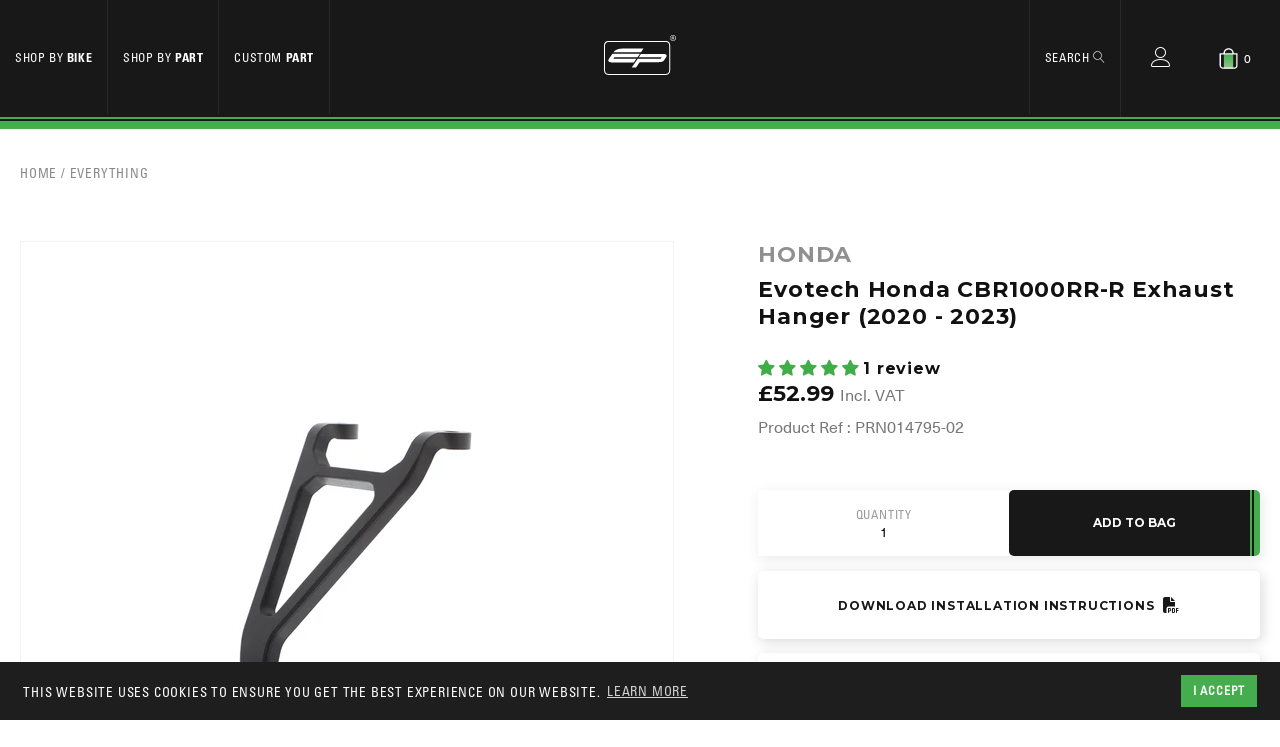

--- FILE ---
content_type: text/html; charset=utf-8
request_url: https://evotech-performance.com/products/ep-honda-cbr1000rr-r-exhaust-hanger-2020-onwards
body_size: 45170
content:
<!doctype html>
<!--[if lt IE 7]><html class="no-js lt-ie9 lt-ie8 lt-ie7" lang="en"> <![endif]-->
<!--[if IE 7]><html class="no-js lt-ie9 lt-ie8" lang="en"> <![endif]-->
<!--[if IE 8]><html class="no-js lt-ie9" lang="en"> <![endif]-->
<!--[if IE 9 ]><html class="ie9 no-js"> <![endif]-->
<!--[if (gt IE 9)|!(IE)]><!-->
<html class="no-js" lang="en" itemscope itemtype="http://schema.org/WebPage">
<!--<![endif]-->


<head>




    <meta charset="utf-8" />
    <!--[if IE]><meta http-equiv='X-UA-Compatible' content='IE=edge,chrome=1' /><![endif]-->
<meta name="viewport" content="width=device-width, initial-scale=1, shrink-to-fit=no">
    <title>
        Evotech Honda CBR1000RR-R Exhaust Hanger (2020 - 2023) &ndash; Evotech-Performance
    </title>
    <meta name="google-site-verification" content="LKdfVK1tuxRIVqQWYtDN7I61c9mAyXwytYk0nZNupjE" />








 
 <meta name="description" content="Evotech Performance have manufactured an exhaust hanger that is a direct replacement for the OEM pillion peg. No modifications to the bike are required.   CNC machined from aircraft quality aluminium. Finished in a durable black powder coat for longevity. All required fixings are supplied in the kit. Easy to follow pic" />
 





    <link rel="canonical" href="https://evotech-performance.com/products/ep-honda-cbr1000rr-r-exhaust-hanger-2020-onwards" />


<meta name="mobile-web-app-capable" content="yes">
<meta name="apple-mobile-web-app-capable" content="yes">
<meta http-equiv="Accept-CH" content="DPR,Width,Viewport-Width">
<meta name="language" content="english">
<link rel="preconnect" href="//www.google-analytics.com">

<link rel="preconnect" href="//fonts.googleapis.com">
<link rel="preconnect" href="//fast.fonts.net">
<link rel="preconnect" href="//cdn.shopify.com">
<meta name="robots" content="noodp,noydir">
<meta name="format-detection" content="telephone=no">


     
  <meta property="og:type" content="product" />
  <meta property="og:title" content="Evotech Honda CBR1000RR-R Exhaust Hanger (2020 - 2023)" />
  
  <meta property="og:image" content="http://evotech-performance.com/cdn/shop/products/Evotech-Honda-CBR1000RR-R-Exhaust-Hanger-PRN014795-12-Image-Rotation-01_grande.jpg?v=1582733196" />
  <meta property="og:image:secure_url" content="https://evotech-performance.com/cdn/shop/products/Evotech-Honda-CBR1000RR-R-Exhaust-Hanger-PRN014795-12-Image-Rotation-01_grande.jpg?v=1582733196" />
  
  <meta property="og:image" content="http://evotech-performance.com/cdn/shop/products/Evotech-2020-Honda-CBR-RR-RSP-Exhaust-Hanger-L1000228_grande.jpg?v=1592987112" />
  <meta property="og:image:secure_url" content="https://evotech-performance.com/cdn/shop/products/Evotech-2020-Honda-CBR-RR-RSP-Exhaust-Hanger-L1000228_grande.jpg?v=1592987112" />
  
  <meta property="og:image" content="http://evotech-performance.com/cdn/shop/products/Evotech-2020-Honda-CBR-RR-RSP-Exhaust-Hanger-L1000226_grande.jpg?v=1592987112" />
  <meta property="og:image:secure_url" content="https://evotech-performance.com/cdn/shop/products/Evotech-2020-Honda-CBR-RR-RSP-Exhaust-Hanger-L1000226_grande.jpg?v=1592987112" />
  
  <meta property="og:image" content="http://evotech-performance.com/cdn/shop/products/Evotech-2020-Honda-CBR-RR-RSP-Offside-02632_ac069314-dd50-407b-9fac-484c4e37a72d_grande.jpg?v=1592987112" />
  <meta property="og:image:secure_url" content="https://evotech-performance.com/cdn/shop/products/Evotech-2020-Honda-CBR-RR-RSP-Offside-02632_ac069314-dd50-407b-9fac-484c4e37a72d_grande.jpg?v=1592987112" />
  
  <meta property="og:image" content="http://evotech-performance.com/cdn/shop/products/Evotech-2020-Honda-CBR-RR-RSP-Offside-Angled-Rear-Elevated-02669_101a9409-275d-48d3-8a1f-dfe02a0c38c7_grande.jpg?v=1592987112" />
  <meta property="og:image:secure_url" content="https://evotech-performance.com/cdn/shop/products/Evotech-2020-Honda-CBR-RR-RSP-Offside-Angled-Rear-Elevated-02669_101a9409-275d-48d3-8a1f-dfe02a0c38c7_grande.jpg?v=1592987112" />
  
  <meta property="og:image" content="http://evotech-performance.com/cdn/shop/products/Evotech-2020-Honda-CBR-RR-RSP-Rear-02608_33dca034-cffb-49a5-be82-7c8c5caa749e_grande.jpg?v=1592987112" />
  <meta property="og:image:secure_url" content="https://evotech-performance.com/cdn/shop/products/Evotech-2020-Honda-CBR-RR-RSP-Rear-02608_33dca034-cffb-49a5-be82-7c8c5caa749e_grande.jpg?v=1592987112" />
  
  <meta property="og:image" content="http://evotech-performance.com/cdn/shop/products/Evotech-Honda-CBR1000RR-R-Exhaust-Hanger-PRN014795-Hi-Res-01_grande.jpg?v=1592987112" />
  <meta property="og:image:secure_url" content="https://evotech-performance.com/cdn/shop/products/Evotech-Honda-CBR1000RR-R-Exhaust-Hanger-PRN014795-Hi-Res-01_grande.jpg?v=1592987112" />
  
  <meta property="og:image" content="http://evotech-performance.com/cdn/shop/products/Evotech-Honda-CBR1000RR-R-Exhaust-Hanger-PRN014795-Hi-Res-02_grande.jpg?v=1592987112" />
  <meta property="og:image:secure_url" content="https://evotech-performance.com/cdn/shop/products/Evotech-Honda-CBR1000RR-R-Exhaust-Hanger-PRN014795-Hi-Res-02_grande.jpg?v=1592987112" />
  
  <meta property="og:image" content="http://evotech-performance.com/cdn/shop/products/Evotech-Honda-CBR1000RR-R-Exhaust-Hanger-PRN014795-Hi-Res-03_grande.jpg?v=1592987112" />
  <meta property="og:image:secure_url" content="https://evotech-performance.com/cdn/shop/products/Evotech-Honda-CBR1000RR-R-Exhaust-Hanger-PRN014795-Hi-Res-03_grande.jpg?v=1592987112" />
  
  <meta property="og:image" content="http://evotech-performance.com/cdn/shop/products/Evotech-Honda-CBR1000RR-R-Exhaust-Hanger-PRN014795-Hi-Res-04_grande.jpg?v=1592987112" />
  <meta property="og:image:secure_url" content="https://evotech-performance.com/cdn/shop/products/Evotech-Honda-CBR1000RR-R-Exhaust-Hanger-PRN014795-Hi-Res-04_grande.jpg?v=1592987112" />
  
  <meta property="og:image" content="http://evotech-performance.com/cdn/shop/products/Evotech-Honda-CBR1000RR-R-Exhaust-Hanger-PRN014795-Hi-Res-05_grande.jpg?v=1592987112" />
  <meta property="og:image:secure_url" content="https://evotech-performance.com/cdn/shop/products/Evotech-Honda-CBR1000RR-R-Exhaust-Hanger-PRN014795-Hi-Res-05_grande.jpg?v=1592987112" />
  
  <meta property="og:image" content="http://evotech-performance.com/cdn/shop/products/Evotech-Honda-CBR1000RR-R-Exhaust-Hanger-PRN014795-Hi-Res-06_grande.jpg?v=1592987112" />
  <meta property="og:image:secure_url" content="https://evotech-performance.com/cdn/shop/products/Evotech-Honda-CBR1000RR-R-Exhaust-Hanger-PRN014795-Hi-Res-06_grande.jpg?v=1592987112" />
  
  <meta property="og:image" content="http://evotech-performance.com/cdn/shop/products/Evotech-Honda-CBR1000RR-R-Exhaust-Hanger-PRN014795-Hi-Res-07_grande.jpg?v=1592987112" />
  <meta property="og:image:secure_url" content="https://evotech-performance.com/cdn/shop/products/Evotech-Honda-CBR1000RR-R-Exhaust-Hanger-PRN014795-Hi-Res-07_grande.jpg?v=1592987112" />
  
  <meta property="og:image" content="http://evotech-performance.com/cdn/shop/products/Evotech-Honda-CBR1000RR-R-Exhaust-Hanger-PRN014795-Hi-Res-08_grande.jpg?v=1592987112" />
  <meta property="og:image:secure_url" content="https://evotech-performance.com/cdn/shop/products/Evotech-Honda-CBR1000RR-R-Exhaust-Hanger-PRN014795-Hi-Res-08_grande.jpg?v=1592987112" />
  
  <meta property="og:image" content="http://evotech-performance.com/cdn/shop/products/Evotech-Honda-CBR1000RR-R-Exhaust-Hanger-PRN014795-Hi-Res-09_grande.jpg?v=1592987112" />
  <meta property="og:image:secure_url" content="https://evotech-performance.com/cdn/shop/products/Evotech-Honda-CBR1000RR-R-Exhaust-Hanger-PRN014795-Hi-Res-09_grande.jpg?v=1592987112" />
  
  <meta property="og:image" content="http://evotech-performance.com/cdn/shop/products/Evotech-Honda-CBR1000RR-R-Exhaust-Hanger-PRN014795-Hi-Res-10_grande.jpg?v=1592987112" />
  <meta property="og:image:secure_url" content="https://evotech-performance.com/cdn/shop/products/Evotech-Honda-CBR1000RR-R-Exhaust-Hanger-PRN014795-Hi-Res-10_grande.jpg?v=1592987112" />
  
  <meta property="og:image" content="http://evotech-performance.com/cdn/shop/products/Evotech-Honda-CBR1000RR-R-Exhaust-Hanger-PRN014795-Hi-Res-11_grande.jpg?v=1592987112" />
  <meta property="og:image:secure_url" content="https://evotech-performance.com/cdn/shop/products/Evotech-Honda-CBR1000RR-R-Exhaust-Hanger-PRN014795-Hi-Res-11_grande.jpg?v=1592987112" />
  
  <meta property="og:image" content="http://evotech-performance.com/cdn/shop/products/Evotech-Honda-CBR1000RR-R-Exhaust-Hanger-PRN014795-Hi-Res-12_grande.jpg?v=1592987112" />
  <meta property="og:image:secure_url" content="https://evotech-performance.com/cdn/shop/products/Evotech-Honda-CBR1000RR-R-Exhaust-Hanger-PRN014795-Hi-Res-12_grande.jpg?v=1592987112" />
  
  <meta property="og:image" content="http://evotech-performance.com/cdn/shop/products/Evotech-Honda-CBR1000RR-R-Exhaust-Hanger-PRN014795-Hi-Res-13_grande.jpg?v=1592987112" />
  <meta property="og:image:secure_url" content="https://evotech-performance.com/cdn/shop/products/Evotech-Honda-CBR1000RR-R-Exhaust-Hanger-PRN014795-Hi-Res-13_grande.jpg?v=1592987112" />
  
  <meta property="og:image" content="http://evotech-performance.com/cdn/shop/products/Evotech-Honda-CBR1000RR-R-Exhaust-Hanger-PRN014795-Hi-Res-14_grande.jpg?v=1592987112" />
  <meta property="og:image:secure_url" content="https://evotech-performance.com/cdn/shop/products/Evotech-Honda-CBR1000RR-R-Exhaust-Hanger-PRN014795-Hi-Res-14_grande.jpg?v=1592987112" />
  
  <meta property="og:image" content="http://evotech-performance.com/cdn/shop/products/Evotech-Honda-CBR1000RR-R-Exhaust-Hanger-PRN014795-Hi-Res-15_grande.jpg?v=1592987112" />
  <meta property="og:image:secure_url" content="https://evotech-performance.com/cdn/shop/products/Evotech-Honda-CBR1000RR-R-Exhaust-Hanger-PRN014795-Hi-Res-15_grande.jpg?v=1592987112" />
  
  <meta property="og:image" content="http://evotech-performance.com/cdn/shop/products/Evotech-Honda-CBR1000RR-R-Exhaust-Hanger-PRN014795-Hi-Res-16_grande.jpg?v=1592987112" />
  <meta property="og:image:secure_url" content="https://evotech-performance.com/cdn/shop/products/Evotech-Honda-CBR1000RR-R-Exhaust-Hanger-PRN014795-Hi-Res-16_grande.jpg?v=1592987112" />
  
  <meta property="og:image" content="http://evotech-performance.com/cdn/shop/products/Evotech-Honda-CBR1000RR-R-Exhaust-Hanger-PRN014795-Hi-Res-17_grande.jpg?v=1592987112" />
  <meta property="og:image:secure_url" content="https://evotech-performance.com/cdn/shop/products/Evotech-Honda-CBR1000RR-R-Exhaust-Hanger-PRN014795-Hi-Res-17_grande.jpg?v=1592987112" />
  
  <meta property="og:image" content="http://evotech-performance.com/cdn/shop/products/Evotech-Honda-CBR1000RR-R-Exhaust-Hanger-PRN014795-Hi-Res-18_grande.jpg?v=1592987112" />
  <meta property="og:image:secure_url" content="https://evotech-performance.com/cdn/shop/products/Evotech-Honda-CBR1000RR-R-Exhaust-Hanger-PRN014795-Hi-Res-18_grande.jpg?v=1592987112" />
  
  <meta property="og:image" content="http://evotech-performance.com/cdn/shop/products/Evotech-Honda-CBR1000RR-R-Exhaust-Hanger-PRN014795-Hi-Res-19_grande.jpg?v=1592987112" />
  <meta property="og:image:secure_url" content="https://evotech-performance.com/cdn/shop/products/Evotech-Honda-CBR1000RR-R-Exhaust-Hanger-PRN014795-Hi-Res-19_grande.jpg?v=1592987112" />
  
  <meta property="og:image" content="http://evotech-performance.com/cdn/shop/products/Evotech-Honda-CBR1000RR-R-Exhaust-Hanger-PRN014795-Hi-Res-20_grande.jpg?v=1592987112" />
  <meta property="og:image:secure_url" content="https://evotech-performance.com/cdn/shop/products/Evotech-Honda-CBR1000RR-R-Exhaust-Hanger-PRN014795-Hi-Res-20_grande.jpg?v=1592987112" />
  
  <meta property="og:image" content="http://evotech-performance.com/cdn/shop/products/Evotech-Honda-CBR1000RR-R-Exhaust-Hanger-PRN014795-Hi-Res-21_grande.jpg?v=1592987112" />
  <meta property="og:image:secure_url" content="https://evotech-performance.com/cdn/shop/products/Evotech-Honda-CBR1000RR-R-Exhaust-Hanger-PRN014795-Hi-Res-21_grande.jpg?v=1592987112" />
  
  <meta property="og:image" content="http://evotech-performance.com/cdn/shop/products/Evotech-Honda-CBR1000RR-R-Exhaust-Hanger-PRN014795-Hi-Res-22_grande.jpg?v=1592987112" />
  <meta property="og:image:secure_url" content="https://evotech-performance.com/cdn/shop/products/Evotech-Honda-CBR1000RR-R-Exhaust-Hanger-PRN014795-Hi-Res-22_grande.jpg?v=1592987112" />
  
  <meta property="og:image" content="http://evotech-performance.com/cdn/shop/products/Evotech-Honda-CBR1000RR-R-Exhaust-Hanger-PRN014795-Hi-Res-23_grande.jpg?v=1592987112" />
  <meta property="og:image:secure_url" content="https://evotech-performance.com/cdn/shop/products/Evotech-Honda-CBR1000RR-R-Exhaust-Hanger-PRN014795-Hi-Res-23_grande.jpg?v=1592987112" />
  
  <meta property="og:image" content="http://evotech-performance.com/cdn/shop/products/Evotech-Honda-CBR1000RR-R-Exhaust-Hanger-PRN014795-Hi-Res-24_grande.jpg?v=1592987112" />
  <meta property="og:image:secure_url" content="https://evotech-performance.com/cdn/shop/products/Evotech-Honda-CBR1000RR-R-Exhaust-Hanger-PRN014795-Hi-Res-24_grande.jpg?v=1592987112" />
  
  <meta property="og:price:amount" content="44.16" />
  <meta property="og:price:currency" content="GBP" />



<meta property="og:description" content="Evotech Performance have manufactured an exhaust hanger that is a direct replacement for the OEM pillion peg. No modifications to the bike are required.   CNC machined from aircraft quality aluminium. Finished in a durable black powder coat for longevity. All required fixings are supplied in the kit. Easy to follow pic" />

<meta property="og:url" content="https://evotech-performance.com/products/ep-honda-cbr1000rr-r-exhaust-hanger-2020-onwards" />
<meta property="og:site_name" content="Evotech-Performance" /> 
 

  <meta name="twitter:card" content="summary" />
  <meta name="twitter:title" content="Evotech Honda CBR1000RR-R Exhaust Hanger (2020 - 2023)" />
  <meta name="twitter:description" content="Evotech Performance have manufactured an exhaust hanger that is a direct replacement for the OEM pillion peg.No modifications to the bike are required.  CNC machined from aircraft quality aluminium.Finished in a durable black powder coat for longevity.All required fixings are supplied in the kit.Easy to follow pictorial instructions are available for download." />
   <meta name="twitter:image" content="http://evotech-performance.com/cdn/shop/products/Evotech-Honda-CBR1000RR-R-Exhaust-Hanger-PRN014795-12-Image-Rotation-01_720x720.jpg?v=1582733196" />
  <meta name="twitter:label1" content="Price" />
  <meta name="twitter:data1" content="£44.16 GBP" />
  
  <meta name="twitter:label2" content="Brand" />
  <meta name="twitter:data2" content="Honda" />
  
 <script>window.performance && window.performance.mark && window.performance.mark('shopify.content_for_header.start');</script><meta name="facebook-domain-verification" content="fhw1k59wv0i5z9d6eo6mec8to6d8uh">
<meta id="shopify-digital-wallet" name="shopify-digital-wallet" content="/15028810/digital_wallets/dialog">
<meta name="shopify-checkout-api-token" content="d1e35a1d6b79809f9d976bdc4ac80fec">
<meta id="in-context-paypal-metadata" data-shop-id="15028810" data-venmo-supported="false" data-environment="production" data-locale="en_US" data-paypal-v4="true" data-currency="GBP">
<link rel="alternate" type="application/json+oembed" href="https://evotech-performance.com/products/ep-honda-cbr1000rr-r-exhaust-hanger-2020-onwards.oembed">
<script async="async" src="/checkouts/internal/preloads.js?locale=en-GB"></script>
<script id="shopify-features" type="application/json">{"accessToken":"d1e35a1d6b79809f9d976bdc4ac80fec","betas":["rich-media-storefront-analytics"],"domain":"evotech-performance.com","predictiveSearch":true,"shopId":15028810,"locale":"en"}</script>
<script>var Shopify = Shopify || {};
Shopify.shop = "evotech-performance.myshopify.com";
Shopify.locale = "en";
Shopify.currency = {"active":"GBP","rate":"1.0"};
Shopify.country = "GB";
Shopify.theme = {"name":"[Uninstall] EP app  with WC uninstall - 2024-08-01","id":126605393991,"schema_name":null,"schema_version":null,"theme_store_id":null,"role":"main"};
Shopify.theme.handle = "null";
Shopify.theme.style = {"id":null,"handle":null};
Shopify.cdnHost = "evotech-performance.com/cdn";
Shopify.routes = Shopify.routes || {};
Shopify.routes.root = "/";</script>
<script type="module">!function(o){(o.Shopify=o.Shopify||{}).modules=!0}(window);</script>
<script>!function(o){function n(){var o=[];function n(){o.push(Array.prototype.slice.apply(arguments))}return n.q=o,n}var t=o.Shopify=o.Shopify||{};t.loadFeatures=n(),t.autoloadFeatures=n()}(window);</script>
<script id="shop-js-analytics" type="application/json">{"pageType":"product"}</script>
<script defer="defer" async type="module" src="//evotech-performance.com/cdn/shopifycloud/shop-js/modules/v2/client.init-shop-cart-sync_D0dqhulL.en.esm.js"></script>
<script defer="defer" async type="module" src="//evotech-performance.com/cdn/shopifycloud/shop-js/modules/v2/chunk.common_CpVO7qML.esm.js"></script>
<script type="module">
  await import("//evotech-performance.com/cdn/shopifycloud/shop-js/modules/v2/client.init-shop-cart-sync_D0dqhulL.en.esm.js");
await import("//evotech-performance.com/cdn/shopifycloud/shop-js/modules/v2/chunk.common_CpVO7qML.esm.js");

  window.Shopify.SignInWithShop?.initShopCartSync?.({"fedCMEnabled":true,"windoidEnabled":true});

</script>
<script>(function() {
  var isLoaded = false;
  function asyncLoad() {
    if (isLoaded) return;
    isLoaded = true;
    var urls = ["https:\/\/shy.elfsight.com\/p\/platform.js?shop=evotech-performance.myshopify.com","https:\/\/load.csell.co\/assets\/js\/cross-sell.js?shop=evotech-performance.myshopify.com","https:\/\/load.csell.co\/assets\/v2\/js\/core\/xsell.js?shop=evotech-performance.myshopify.com","https:\/\/shopify-hubbox.s3.amazonaws.com\/production\/assets\/v1\/js\/cart.js?shop=evotech-performance.myshopify.com"];
    for (var i = 0; i < urls.length; i++) {
      var s = document.createElement('script');
      s.type = 'text/javascript';
      s.async = true;
      s.src = urls[i];
      var x = document.getElementsByTagName('script')[0];
      x.parentNode.insertBefore(s, x);
    }
  };
  if(window.attachEvent) {
    window.attachEvent('onload', asyncLoad);
  } else {
    window.addEventListener('load', asyncLoad, false);
  }
})();</script>
<script id="__st">var __st={"a":15028810,"offset":0,"reqid":"b4f72479-eb85-40f1-be46-43a3f9efa6bb-1763936136","pageurl":"evotech-performance.com\/products\/ep-honda-cbr1000rr-r-exhaust-hanger-2020-onwards","u":"e0252378814a","p":"product","rtyp":"product","rid":4499041583175};</script>
<script>window.ShopifyPaypalV4VisibilityTracking = true;</script>
<script id="captcha-bootstrap">!function(){'use strict';const t='contact',e='account',n='new_comment',o=[[t,t],['blogs',n],['comments',n],[t,'customer']],c=[[e,'customer_login'],[e,'guest_login'],[e,'recover_customer_password'],[e,'create_customer']],r=t=>t.map((([t,e])=>`form[action*='/${t}']:not([data-nocaptcha='true']) input[name='form_type'][value='${e}']`)).join(','),a=t=>()=>t?[...document.querySelectorAll(t)].map((t=>t.form)):[];function s(){const t=[...o],e=r(t);return a(e)}const i='password',u='form_key',d=['recaptcha-v3-token','g-recaptcha-response','h-captcha-response',i],f=()=>{try{return window.sessionStorage}catch{return}},m='__shopify_v',_=t=>t.elements[u];function p(t,e,n=!1){try{const o=window.sessionStorage,c=JSON.parse(o.getItem(e)),{data:r}=function(t){const{data:e,action:n}=t;return t[m]||n?{data:e,action:n}:{data:t,action:n}}(c);for(const[e,n]of Object.entries(r))t.elements[e]&&(t.elements[e].value=n);n&&o.removeItem(e)}catch(o){console.error('form repopulation failed',{error:o})}}const l='form_type',E='cptcha';function T(t){t.dataset[E]=!0}const w=window,h=w.document,L='Shopify',v='ce_forms',y='captcha';let A=!1;((t,e)=>{const n=(g='f06e6c50-85a8-45c8-87d0-21a2b65856fe',I='https://cdn.shopify.com/shopifycloud/storefront-forms-hcaptcha/ce_storefront_forms_captcha_hcaptcha.v1.5.2.iife.js',D={infoText:'Protected by hCaptcha',privacyText:'Privacy',termsText:'Terms'},(t,e,n)=>{const o=w[L][v],c=o.bindForm;if(c)return c(t,g,e,D).then(n);var r;o.q.push([[t,g,e,D],n]),r=I,A||(h.body.append(Object.assign(h.createElement('script'),{id:'captcha-provider',async:!0,src:r})),A=!0)});var g,I,D;w[L]=w[L]||{},w[L][v]=w[L][v]||{},w[L][v].q=[],w[L][y]=w[L][y]||{},w[L][y].protect=function(t,e){n(t,void 0,e),T(t)},Object.freeze(w[L][y]),function(t,e,n,w,h,L){const[v,y,A,g]=function(t,e,n){const i=e?o:[],u=t?c:[],d=[...i,...u],f=r(d),m=r(i),_=r(d.filter((([t,e])=>n.includes(e))));return[a(f),a(m),a(_),s()]}(w,h,L),I=t=>{const e=t.target;return e instanceof HTMLFormElement?e:e&&e.form},D=t=>v().includes(t);t.addEventListener('submit',(t=>{const e=I(t);if(!e)return;const n=D(e)&&!e.dataset.hcaptchaBound&&!e.dataset.recaptchaBound,o=_(e),c=g().includes(e)&&(!o||!o.value);(n||c)&&t.preventDefault(),c&&!n&&(function(t){try{if(!f())return;!function(t){const e=f();if(!e)return;const n=_(t);if(!n)return;const o=n.value;o&&e.removeItem(o)}(t);const e=Array.from(Array(32),(()=>Math.random().toString(36)[2])).join('');!function(t,e){_(t)||t.append(Object.assign(document.createElement('input'),{type:'hidden',name:u})),t.elements[u].value=e}(t,e),function(t,e){const n=f();if(!n)return;const o=[...t.querySelectorAll(`input[type='${i}']`)].map((({name:t})=>t)),c=[...d,...o],r={};for(const[a,s]of new FormData(t).entries())c.includes(a)||(r[a]=s);n.setItem(e,JSON.stringify({[m]:1,action:t.action,data:r}))}(t,e)}catch(e){console.error('failed to persist form',e)}}(e),e.submit())}));const S=(t,e)=>{t&&!t.dataset[E]&&(n(t,e.some((e=>e===t))),T(t))};for(const o of['focusin','change'])t.addEventListener(o,(t=>{const e=I(t);D(e)&&S(e,y())}));const B=e.get('form_key'),M=e.get(l),P=B&&M;t.addEventListener('DOMContentLoaded',(()=>{const t=y();if(P)for(const e of t)e.elements[l].value===M&&p(e,B);[...new Set([...A(),...v().filter((t=>'true'===t.dataset.shopifyCaptcha))])].forEach((e=>S(e,t)))}))}(h,new URLSearchParams(w.location.search),n,t,e,['guest_login'])})(!0,!0)}();</script>
<script integrity="sha256-52AcMU7V7pcBOXWImdc/TAGTFKeNjmkeM1Pvks/DTgc=" data-source-attribution="shopify.loadfeatures" defer="defer" src="//evotech-performance.com/cdn/shopifycloud/storefront/assets/storefront/load_feature-81c60534.js" crossorigin="anonymous"></script>
<script data-source-attribution="shopify.dynamic_checkout.dynamic.init">var Shopify=Shopify||{};Shopify.PaymentButton=Shopify.PaymentButton||{isStorefrontPortableWallets:!0,init:function(){window.Shopify.PaymentButton.init=function(){};var t=document.createElement("script");t.src="https://evotech-performance.com/cdn/shopifycloud/portable-wallets/latest/portable-wallets.en.js",t.type="module",document.head.appendChild(t)}};
</script>
<script data-source-attribution="shopify.dynamic_checkout.buyer_consent">
  function portableWalletsHideBuyerConsent(e){var t=document.getElementById("shopify-buyer-consent"),n=document.getElementById("shopify-subscription-policy-button");t&&n&&(t.classList.add("hidden"),t.setAttribute("aria-hidden","true"),n.removeEventListener("click",e))}function portableWalletsShowBuyerConsent(e){var t=document.getElementById("shopify-buyer-consent"),n=document.getElementById("shopify-subscription-policy-button");t&&n&&(t.classList.remove("hidden"),t.removeAttribute("aria-hidden"),n.addEventListener("click",e))}window.Shopify?.PaymentButton&&(window.Shopify.PaymentButton.hideBuyerConsent=portableWalletsHideBuyerConsent,window.Shopify.PaymentButton.showBuyerConsent=portableWalletsShowBuyerConsent);
</script>
<script data-source-attribution="shopify.dynamic_checkout.cart.bootstrap">document.addEventListener("DOMContentLoaded",(function(){function t(){return document.querySelector("shopify-accelerated-checkout-cart, shopify-accelerated-checkout")}if(t())Shopify.PaymentButton.init();else{new MutationObserver((function(e,n){t()&&(Shopify.PaymentButton.init(),n.disconnect())})).observe(document.body,{childList:!0,subtree:!0})}}));
</script>
<script id='scb4127' type='text/javascript' async='' src='https://evotech-performance.com/cdn/shopifycloud/privacy-banner/storefront-banner.js'></script><link id="shopify-accelerated-checkout-styles" rel="stylesheet" media="screen" href="https://evotech-performance.com/cdn/shopifycloud/portable-wallets/latest/accelerated-checkout-backwards-compat.css" crossorigin="anonymous">
<style id="shopify-accelerated-checkout-cart">
        #shopify-buyer-consent {
  margin-top: 1em;
  display: inline-block;
  width: 100%;
}

#shopify-buyer-consent.hidden {
  display: none;
}

#shopify-subscription-policy-button {
  background: none;
  border: none;
  padding: 0;
  text-decoration: underline;
  font-size: inherit;
  cursor: pointer;
}

#shopify-subscription-policy-button::before {
  box-shadow: none;
}

      </style>

<script>window.performance && window.performance.mark && window.performance.mark('shopify.content_for_header.end');</script>

    <!-- <link href="//evotech-performance.com/cdn/shop/t/29/assets/style.scss.css?v=24558878556962075411722584276" rel="stylesheet" type="text/css" media="all" /> -->
    <link href="//evotech-performance.com/cdn/shop/t/29/assets/main.min.css?v=88869602304962738231758032999" rel="stylesheet" type="text/css" media="all" /> <link href="//evotech-performance.com/cdn/s/global/social/social-icons.css" rel="stylesheet" type="text/css" media="all" />

    <!--[if lt IE 9]>
  <script src="//html5shiv.googlecode.com/svn/trunk/html5.js" type="text/javascript"></script>
  <![endif]-->
    <script src="//ajax.googleapis.com/ajax/libs/jquery/1.11.0/jquery.min.js" type="text/javascript"></script>
    <script src="//evotech-performance.com/cdn/shopifycloud/storefront/assets/themes_support/shopify_common-5f594365.js" type="text/javascript"></script> 

    <!-- Additional Shopify helpers that will likely be added to the global shopify_common.js some day soon. -->

<script src="//evotech-performance.com/cdn/shopifycloud/storefront/assets/themes_support/option_selection-b017cd28.js" type="text/javascript"></script>


   <link href="https://fonts.googleapis.com/css?family=Montserrat:700" rel="stylesheet">
<link type="text/css" rel="stylesheet" href="//fast.fonts.net/cssapi/6683a589-07bb-4197-af91-be7fd5715ea2.css"/>



<link rel="apple-touch-icon" sizes="180x180" href="//evotech-performance.com/cdn/shop/t/29/assets/apple-touch-icon.png?v=52695968993151510991722528442">
<link rel="icon" type="image/png" sizes="32x32" href="//evotech-performance.com/cdn/shop/t/29/assets/favicon-32x32.png?v=46673239978828282771722528445">
<link rel="icon" type="image/png" sizes="16x16" href="//evotech-performance.com/cdn/shop/t/29/assets/favicon-16x16.png?v=6542669163513052271722528445">
<link rel="manifest" href="//evotech-performance.com/cdn/shop/t/29/assets/manifest.json?v=175613684940263867731722528446">
<link rel="mask-icon" href="//evotech-performance.com/cdn/shop/t/29/assets/safari-pinned-tab.svg?v=155664730378965869501722528445" color="#111111">
<link rel="shortcut icon" href="//evotech-performance.com/cdn/shop/t/29/assets/favicon.ico?v=74281953888413715581722528441">
<meta name="msapplication-config" content="//evotech-performance.com/cdn/shop/t/29/assets/browserconfig.xml?v=53318090632040592701722528444">
<meta name="theme-color" content="#111111">





<script>
  var template = 'product';
(function(){

if(template == 'index')
{
expires = new Date();expires.setTime(expires.getTime()+ (-1*24*60*60*1000));
cookie = 'sbc-load-data' + '=;expires='+expires.toUTCString()+';path=/';
return document.cookie = cookie;
}

});
</script>






    
    <script src="//evotech-performance.com/cdn/shop/t/29/assets/magic360.js?v=25530897610311059251722528443" type="text/javascript"></script>
    <link href="//evotech-performance.com/cdn/shop/t/29/assets/magic360.css?v=152530544627830286701722528443" rel="stylesheet" type="text/css" media="all" />
    <link href="//evotech-performance.com/cdn/shop/t/29/assets/magic360.additional.css?v=16518800041290088051722528441" rel="stylesheet" type="text/css" media="all" />
    <script type="text/javascript">
    Magic360.options = {
		'autospin-direction':'clockwise',
		'columns':24,
		'rows':1,
		'magnify':true,
		'magnifier-width':'60%',
		'magnifier-shape':'inner',
		'fullscreen':true,
		'spin':'drag',
		'speed':50,
		'mousewheel-step':1,
		'autospin-speed':2500,
		'smoothing':true,
		'autospin':'once',
		'autospin-start':'load,hover',
		'autospin-stop':'click',
		'initialize-on':'load',
		'start-column':1,
		'start-row':'auto',
		'loop-column':true,
		'loop-row':false,
		'reverse-column':false,
		'reverse-row':false,
		'column-increment':1,
		'row-increment':1,
		'hint':true
    }
    Magic360.lang = {
		'loading-text':'Loading...',
		'fullscreen-loading-text':'Loading large spin...',
		'hint-text':'Drag to spin',
		'mobile-hint-text':'Swipe to spin'
    }
    </script>
    


<!--begin-bc-sf-filter-css-->
  <style data-id="bc-sf-filter-style" type="text/css">
      #bc-sf-filter-options-wrapper .bc-sf-filter-option-block .bc-sf-filter-block-title h3,
      #bc-sf-filter-tree-h .bc-sf-filter-option-block .bc-sf-filter-block-title a {}
      #bc-sf-filter-options-wrapper .bc-sf-filter-option-block .bc-sf-filter-block-content ul li a,
      #bc-sf-filter-tree-h .bc-sf-filter-option-block .bc-sf-filter-block-content ul li a {}
      #bc-sf-filter-tree-mobile button {}
    </style><link href="//evotech-performance.com/cdn/shop/t/29/assets/bc-sf-filter.scss.css?v=28073265105521299721722528509" rel="stylesheet" type="text/css" media="all" />
<!--start-bc-al-css--><!--end-bc-al-css-->




<!--end-bc-sf-filter-css-->
  <script type="text/javascript" src="//script.crazyegg.com/pages/scripts/0082/8447.js" async="async"></script>





<script>accountVATMultiplier = 1.2;</script>


<!-- Cross Sell custom code start. Do not change -->
 

<style type="text/css">
@import url('https://fonts.googleapis.com/css?family=Raleway:400,500');
 #cross-sell {
   display: block;
   clear: both;
   width: 100%;
   margin: 25px auto;
 }
 .cross-sell *{
   font-size: initial;
 }
 .cross-sell *,
 .cross-sell ::after,
 .cross-sell ::before {
   box-sizing: border-box;
 }
 h3.crosssell-title {
   margin: 25px 0;
   text-align: center;
 }
 .cross-sell.xs-v2 {
   font-family: "Raleway", sans-serif;
   color: #212529;
   list-style-type: none;
   margin: 0 auto;
   padding: 0 40px;
   clear: both;
   text-align: center;
 }
 .cross-sell.xs-v2 a {
   text-decoration: none;
 }
 .cross-sell.xs-v2 .xs-card {
   float: none;
   display: inline-block;
   vertical-align: text-top;
   padding: 0 0 10px 0;
   margin: 12.5px;
   position: relative;
   width: 175px;
   background-color: #fff;
   text-align: left;
 }
 @media only screen and (min-width: 750px){
   .cross-sell.xs-v2 .xs-card {
     margin: 20px;
   }
 }
 .cross-sell.xs-v2 .xs-card:hover {
   box-shadow: 0 0 30px rgba(0, 0, 0, 0.1);
 }
 .cross-sell.xs-v2 .xs-card .xs-image {
   display: flex;
   align-items: center;
   justify-content: center;
   width: 175px;
   min-height: 175px;
 }
 .cross-sell.xs-v2 .xs-card .xs-image img {
   width: 100%;
 }
 .cross-sell.xs-v2 .xs-card .xs-image .xs-sales-badge {
   position: absolute;
   right: 0px;
   top: 0px;
   z-index: 1;
   background-color: #056dff;
   padding: 5px 10px;
   color: #fff;
   font-size: 13px;
   letter-spacing: 1px;
 }
 .cross-sell.xs-v2 .xs-card .xs-card-body {
   padding: 10px;
   font-size: 15px;
   text-align: center;
 }
 .cross-sell.xs-v2 .xs-card .xs-card-body .xs-product-title {
   width: 100%;
   margin-bottom: 0;
   font-size: 14px;
   line-height: 1.2;
   font-weight: 500;
   color: #030303;
   white-space: normal;
   letter-spacing: 0.5px;
 }
 .cross-sell.xs-v2 .xs-card .xs-card-body .xs-vendor-name {
   padding: 0px;
   width: 100%;
   display: inline-block;
   font-size: 14px;
   color: #666;
 }
 .cross-sell.xs-v2 .xs-card .xs-card-body .xs-price {
   display: block;
   width: 100%;
   font-size: 14px;
   color: #666;
 }
 .cross-sell.xs-v2 .xs-card .xs-card-body .xs-price .xs-price-varies {
   font-size: 14px;
 }
 .cross-sell.xs-v2 .xs-card .xs-card-body .money.xs-sale span.xs-compare-at-price{
   padding-right: 5px;
   display: inline-block;
   text-decoration: line-through;
   color: rgba(33, 37, 41, 0.7);
   font-size: 0.9em;
 }
 .cross-sell.xs-v2 .xs-card .xs-card-body .xs-price .xs-sale-price {
   display: inline-block;
 }
</style>
<script>
  window.xsellCustom = window.xsellCustom || {};
  window.xsellCustom.theme_settings = window.xsellCustom.theme_settings || {};
  window.xsellCustom.buildxsellsoutput = function(xsellitems, numproducts){
   	var xsmustbeavailable = xsellSettings.xsmustbeavailable;
   	var xshideifincart = xsellSettings.xshideifincart;
   	var xsdisplaycompareatprice = xsellSettings.xsdisplaycompareatprice;
   	var xsdisplaysalebadge = xsellSettings.xsdisplaysalebadge;
   	var xsdisplaypricevarieslabel = xsellSettings.xsdisplaypricevarieslabel;
   	var xsdisplayvendor = xsellSettings.xsdisplayvendor;
    var xsimagesize = 'large';
    var xsvendoroutput = '';
    var xspricevarieslabel = '';
    var xscompareatprice = '';
    var xscompareatpricestring = '';
  	var xssalepricestring = '';
   	var xspriceoutput = '';
    var xssalebadge = '<span class="badge badge--sale"><span class="badge__text">SALE</span></span>';
  	var xssalebadgeoutput = '';
    var saleclass = ' xs-sale';
    var fromlabel = '<em>from</em>';
    var xsprice = '';

    // add custom variables here

    for(var x=0; x < numproducts; x++) {
    	var xsproductdata = xsellitems[x];
      if(xsproductdata.images.length > 1) {
        var csimage = xsellLib.productimageurls(xsproductdata.images[0]);
        var csimagetwo = xsellLib.productimageurls(xsproductdata.images[1]);
      }
      else if(xsproductdata.images.length == 1) {
        var csimage = xsellLib.productimageurls(xsproductdata.images[0]);
        var csimagetwo = 'https://cdn.shopify.com/s/images/admin/no-image-'+xsimagesize+'.gif';
      }
      else {
        var csimage = 'https://cdn.shopify.com/s/images/admin/no-image-'+xsimagesize+'.gif';
        var csimagetwo = csimage;
      }
      if(xsdisplayvendor) {
        xsvendoroutput = '<div class="xs-vendor-name"><a href="' + xsproductdata.url +'">' + xsproductdata.vendor + '</a></div>';
      }

      xsprice = xsellLib.xsformatMoney(xsproductdata.price, '<span class=money>£{{amount}}</span>');
      if(xsdisplaypricevarieslabel) {
      	if(xsproductdata.price_varies) {
            xspricevarieslabel = 'From: ';
        	}
        	else {
          	xspricevarieslabel = '';
        	}
      }             xspriceoutput = '<div class="money"><a href="' + xsproductdata.url +'">' + xspricevarieslabel + xsprice + '</a> (Incl. VAT)</div>';             
      if(xsdisplaycompareatprice)
      {

      if(!xsproductdata.price_varies && (xsproductdata.compare_at_price > xsproductdata.price)) {
             xscompareatprice = xsellLib.xsformatMoney(xsproductdata.compare_at_price, '<span class=money>£{{amount}}</span>');
            xscompareatpricestring = '<span class="xs-compare-at-price">' + xscompareatprice + '</span>';
            xssalepricestring = '<span class="xs-sale-price"><a href="' + xsproductdata.url +'">' + xsprice + '</a></span>';
            xspriceoutput = '<div class="money' + saleclass + '">' + xscompareatpricestring + ' ' + xspricevarieslabel + xssalepricestring + ' (Incl. VAT)</div>';
        }
      }
      if(xsdisplaysalebadge) {
        if(xsproductdata.compare_at_price > xsproductdata.price) {
          xssalebadgeoutput = xssalebadge;
        }
        else {
          xssalebadgeoutput = '';
        }
      }

      xsellLib.xselloutput += '<div class="xs-card" data-xsorder="' + xsproductdata["order"] + '">'
                           +'<div class="xs-image">'
                           +'<a href="'+xsproductdata.url+'">'
                           +xssalebadgeoutput
                           +'<img src="'+csimage+'" />'
                           +'</a>'
                           +'</div>'
                           +'<div class="xs-card-body">'
                           + xsvendoroutput
                           +'<a href="'+xsproductdata.url+'">'
                           +'<div class="xs-product-title">'+xsproductdata.title+'</div>'
                           +'</a>'
                           + xspriceoutput
                           + '</div>'
                           + '</div>';
 		}

    if(xsellLib.xselloutput != ''){
      var xsellDiv = document.createElement('div');
      xsellDiv.innerHTML = '<div class="section-header"><h2 class="crosssell-title">' + xsellLib.settings.xstitle + '</h2></div><div id="cross-sells" class="xs-v2 cross-sell">' + xsellLib.xselloutput + '</div>'; //output here
      document.getElementById('cross-sell').appendChild(xsellDiv);
    }
  }
</script>

<!-- Cross Sell custom code end. Do not change -->
<link href="//evotech-performance.com/cdn/shop/t/29/assets/ndnapps-contactform-styles.css?v=128663282284851423401722528442" rel="stylesheet" type="text/css" media="all" />
  
<!-- Start of Judge.me Core -->
<link rel="dns-prefetch" href="https://cdn.judge.me/">
<script data-cfasync='false' class='jdgm-settings-script'>window.jdgmSettings={"pagination":5,"disable_web_reviews":true,"badge_no_review_text":"No reviews","badge_n_reviews_text":"{{ n }} review/reviews","badge_star_color":"#41ad49","hide_badge_preview_if_no_reviews":true,"badge_hide_text":false,"enforce_center_preview_badge":false,"widget_title":"Customer Reviews","widget_open_form_text":"Write a review","widget_close_form_text":"Cancel review","widget_refresh_page_text":"Refresh page","widget_summary_text":"Based on {{ number_of_reviews }} review/reviews","widget_no_review_text":"Be the first to write a review","widget_name_field_text":"Display name","widget_verified_name_field_text":"Verified Name (public)","widget_name_placeholder_text":"Display name","widget_required_field_error_text":"This field is required.","widget_email_field_text":"Email address","widget_verified_email_field_text":"Verified Email (private, can not be edited)","widget_email_placeholder_text":"Your email address","widget_email_field_error_text":"Please enter a valid email address.","widget_rating_field_text":"Rating","widget_review_title_field_text":"Review Title","widget_review_title_placeholder_text":"Give your review a title","widget_review_body_field_text":"Review content","widget_review_body_placeholder_text":"Start writing here...","widget_pictures_field_text":"Picture/Video (optional)","widget_submit_review_text":"Submit Review","widget_submit_verified_review_text":"Submit Verified Review","widget_submit_success_msg_with_auto_publish":"Thank you! Please refresh the page in a few moments to see your review. You can remove or edit your review by logging into \u003ca href='https://judge.me/login' target='_blank' rel='nofollow noopener'\u003eJudge.me\u003c/a\u003e","widget_submit_success_msg_no_auto_publish":"Thank you! Your review will be published as soon as it is approved by the shop admin. You can remove or edit your review by logging into \u003ca href='https://judge.me/login' target='_blank' rel='nofollow noopener'\u003eJudge.me\u003c/a\u003e","widget_show_default_reviews_out_of_total_text":"Showing {{ n_reviews_shown }} out of {{ n_reviews }} reviews.","widget_show_all_link_text":"Show all","widget_show_less_link_text":"Show less","widget_author_said_text":"{{ reviewer_name }} said:","widget_days_text":"{{ n }} days ago","widget_weeks_text":"{{ n }} week/weeks ago","widget_months_text":"{{ n }} month/months ago","widget_years_text":"{{ n }} year/years ago","widget_yesterday_text":"Yesterday","widget_today_text":"Today","widget_replied_text":"\u003e\u003e {{ shop_name }} replied:","widget_read_more_text":"Read more","widget_rating_filter_see_all_text":"See all reviews","widget_sorting_most_recent_text":"Most Recent","widget_sorting_highest_rating_text":"Highest Rating","widget_sorting_lowest_rating_text":"Lowest Rating","widget_sorting_with_pictures_text":"Only Pictures","widget_sorting_most_helpful_text":"Most Helpful","widget_open_question_form_text":"Ask a question","widget_reviews_subtab_text":"Reviews","widget_questions_subtab_text":"Questions","widget_question_label_text":"Question","widget_answer_label_text":"Answer","widget_question_placeholder_text":"Write your question here","widget_submit_question_text":"Submit Question","widget_question_submit_success_text":"Thank you for your question! We will notify you once it gets answered.","widget_star_color":"#41ad49","verified_badge_text":"Verified","verified_badge_placement":"left-of-reviewer-name","widget_hide_border":false,"widget_social_share":false,"widget_thumb":false,"widget_review_location_show":false,"widget_location_format":"country_iso_code","all_reviews_include_out_of_store_products":true,"all_reviews_out_of_store_text":"(out of store)","all_reviews_product_name_prefix_text":"about","enable_review_pictures":false,"enable_question_anwser":false,"widget_theme":"carousel","review_date_format":"dd/mm/yyyy","widget_product_reviews_subtab_text":"Product Reviews","widget_shop_reviews_subtab_text":"Shop Reviews","widget_write_a_store_review_text":"Write a Store Review","widget_other_languages_heading":"Reviews in Other Languages","widget_translate_review_text":"Translate review to {{ language }}","widget_translating_review_text":"Translating...","widget_show_original_translation_text":"Show original ({{ language }})","widget_translate_review_failed_text":"Review couldn't be translated.","widget_translate_review_retry_text":"Retry","widget_translate_review_try_again_later_text":"Try again later","widget_sorting_pictures_first_text":"Pictures First","floating_tab_button_name":"★ Reviews","floating_tab_title":"Let customers speak for us","floating_tab_url":"","floating_tab_url_enabled":true,"all_reviews_text_badge_text":"Customers rate us {{ shop.metafields.judgeme.all_reviews_rating | round: 1 }}/5 based on {{ shop.metafields.judgeme.all_reviews_count }} reviews.","all_reviews_text_badge_text_branded_style":"{{ shop.metafields.judgeme.all_reviews_rating | round: 1 }} out of 5 stars based on {{ shop.metafields.judgeme.all_reviews_count }} reviews","is_all_reviews_text_badge_a_link":true,"show_stars_for_all_reviews_text_badge":true,"all_reviews_text_badge_url":"","featured_carousel_title":"Let customers speak for us","featured_carousel_count_text":"from {{ n }} reviews","featured_carousel_url":"","verified_count_badge_url":"","widget_pagination_use_custom_color":true,"widget_star_use_custom_color":true,"picture_reminder_submit_button":"Upload Pictures","widget_sorting_videos_first_text":"Videos First","widget_review_pending_text":"Pending","remove_microdata_snippet":false,"preview_badge_no_question_text":"No questions","preview_badge_n_question_text":"{{ number_of_questions }} question/questions","widget_search_bar_placeholder":"Search reviews","widget_sorting_verified_only_text":"Verified only","featured_carousel_theme":"card","featured_carousel_show_product":true,"featured_carousel_full_star_background":"#41AD49","featured_carousel_verified_badge_color":"true","featured_carousel_more_reviews_button_text":"Read more reviews","featured_carousel_view_product_button_text":"View product","all_reviews_page_load_more_text":"Load More Reviews","widget_public_name_text":"displayed publicly like","default_reviewer_name_has_non_latin":true,"widget_reviewer_anonymous":"Anonymous","medals_widget_title":"Judge.me Review Medals","widget_invalid_yt_video_url_error_text":"Not a YouTube video URL","widget_max_length_field_error_text":"Please enter no more than {0} characters.","widget_verified_by_shop_text":"Verified by Shop","widget_load_with_code_splitting":true,"widget_ugc_title":"Made by us, Shared by you","widget_ugc_subtitle":"Tag us to see your picture featured in our page","widget_ugc_primary_button_text":"Buy Now","widget_ugc_secondary_button_text":"Load More","widget_ugc_reviews_button_text":"View Reviews","widget_primary_color":"#41ad49","widget_summary_average_rating_text":"{{ average_rating }} out of 5","widget_media_grid_title":"Customer photos \u0026 videos","widget_media_grid_see_more_text":"See more","widget_round_style":true,"widget_verified_by_judgeme_text":"Verified by Judge.me","widget_verified_by_judgeme_text_in_store_medals":"Verified by Judge.me","widget_media_field_exceed_quantity_message":"Sorry, we can only accept {{ max_media }} for one review.","widget_media_field_exceed_limit_message":"{{ file_name }} is too large, please select a {{ media_type }} less than {{ size_limit }}MB.","widget_review_submitted_text":"Review Submitted!","widget_question_submitted_text":"Question Submitted!","widget_close_form_text_question":"Cancel","widget_write_your_answer_here_text":"Write your answer here","widget_enabled_branded_link":true,"widget_show_collected_by_judgeme":true,"widget_collected_by_judgeme_text":"collected by Judge.me","widget_load_more_text":"Load More","widget_load_more_color":"#41ad49","widget_full_review_text":"Full Review","widget_read_more_reviews_text":"Read More Reviews","widget_read_questions_text":"Read Questions","widget_questions_and_answers_text":"Questions \u0026 Answers","widget_verified_by_text":"Verified by","widget_verified_text":"Verified","widget_number_of_reviews_text":"{{ number_of_reviews }} reviews","widget_back_button_text":"Back","widget_next_button_text":"Next","widget_custom_forms_filter_button":"Filters","custom_forms_style":"vertical","how_reviews_are_collected":"How reviews are collected?","widget_gdpr_statement":"How we use your data: We'll only contact you about the review you left, and only if necessary. By submitting your review, you agree to Judge.me's \u003ca href='https://judge.me/terms' target='_blank' rel='nofollow noopener'\u003eterms\u003c/a\u003e, \u003ca href='https://judge.me/privacy' target='_blank' rel='nofollow noopener'\u003eprivacy\u003c/a\u003e and \u003ca href='https://judge.me/content-policy' target='_blank' rel='nofollow noopener'\u003econtent\u003c/a\u003e policies.","review_snippet_widget_round_border_style":true,"review_snippet_widget_card_color":"#FFFFFF","review_snippet_widget_slider_arrows_background_color":"#FFFFFF","review_snippet_widget_slider_arrows_color":"#000000","review_snippet_widget_star_color":"#108474","all_reviews_product_variant_label_text":"Variant: ","widget_show_verified_branding":false,"redirect_reviewers_invited_via_email":"review_widget","review_content_screen_title_text":"How would you rate this product?","review_content_introduction_text":"We would love it if you would share a bit about your experience.","one_star_review_guidance_text":"Poor","five_star_review_guidance_text":"Great","customer_information_screen_title_text":"About you","customer_information_introduction_text":"Please tell us more about you.","custom_questions_screen_title_text":"Your experience in more detail","custom_questions_introduction_text":"Here are a few questions to help us understand more about your experience.","review_submitted_screen_title_text":"Thanks for your review!","review_submitted_screen_thank_you_text":"We are processing it and it will appear on the store soon.","review_submitted_screen_email_verification_text":"Please confirm your email by clicking the link we just sent you. This helps us keep reviews authentic.","review_submitted_request_store_review_text":"Would you like to share your experience of shopping with us?","review_submitted_review_other_products_text":"Would you like to review these products?","reviewer_media_screen_title_picture_text":"Share a picture","reviewer_media_introduction_picture_text":"Upload a photo to support your review.","reviewer_media_screen_title_video_text":"Share a video","reviewer_media_introduction_video_text":"Upload a video to support your review.","reviewer_media_screen_title_picture_or_video_text":"Share a picture or video","reviewer_media_introduction_picture_or_video_text":"Upload a photo or video to support your review.","reviewer_media_youtube_url_text":"Paste your Youtube URL here","advanced_settings_next_step_button_text":"Next","advanced_settings_close_review_button_text":"Close","write_review_flow_required_text":"Required","write_review_flow_privacy_message_text":"We respect your privacy.","write_review_flow_anonymous_text":"Post review as anonymous","write_review_flow_visibility_text":"This won't be visible to other customers.","write_review_flow_multiple_selection_help_text":"Select as many as you like","write_review_flow_single_selection_help_text":"Select one option","write_review_flow_required_field_error_text":"This field is required","write_review_flow_invalid_email_error_text":"Please enter a valid email address","write_review_flow_max_length_error_text":"Max. {{ max_length }} characters.","write_review_flow_media_upload_text":"\u003cb\u003eClick to upload\u003c/b\u003e or drag and drop","write_review_flow_gdpr_statement":"We'll only contact you about your review if necessary. By submitting your review, you agree to our \u003ca href='https://judge.me/terms' target='_blank' rel='nofollow noopener'\u003eterms and conditions\u003c/a\u003e and \u003ca href='https://judge.me/privacy' target='_blank' rel='nofollow noopener'\u003eprivacy policy\u003c/a\u003e.","preview_badge_custom_css":".jdgm-prev-badge__text{\n font-family: Montserrat, helvetica, arial, sans-serif;\n}","transparency_badges_collected_via_store_invite_text":"Review collected via store invitation","transparency_badges_from_another_provider_text":"Review collected from another provider","transparency_badges_collected_from_store_visitor_text":"Review collected from a store visitor","transparency_badges_written_in_google_text":"Review written in Google","transparency_badges_written_in_etsy_text":"Review written in Etsy","transparency_badges_written_in_shop_app_text":"Review written in Shop App","transparency_badges_earned_reward_text":"Review earned a reward for future purchase","preview_badge_collection_page_install_preference":true,"preview_badge_home_page_install_preference":true,"preview_badge_product_page_install_preference":true,"review_carousel_install_preference":true,"verified_reviews_count_badge_install_preference":true,"review_widget_best_location":true,"judgeme_medals_install_preference":true,"platform":"shopify","branding_url":"https://app.judge.me/reviews","branding_text":"Powered by Judge.me","locale":"en","reply_name":"Evotech-Performance","widget_version":"3.0","footer":true,"autopublish":true,"review_dates":true,"enable_custom_form":false,"shop_use_review_site":false,"shop_locale":"en","enable_multi_locales_translations":true,"show_review_title_input":true,"review_verification_email_status":"always","can_be_branded":true,"reply_name_text":"Evotech-Performance"};</script> <style class='jdgm-settings-style'>.jdgm-xx{left:0}:root{--jdgm-primary-color: #41ad49;--jdgm-secondary-color: rgba(65,173,73,0.1);--jdgm-star-color: #41ad49;--jdgm-write-review-text-color: white;--jdgm-write-review-bg-color: #41ad49;--jdgm-paginate-color: #41ad49;--jdgm-border-radius: 10;--jdgm-reviewer-name-color: #41ad49}.jdgm-histogram__bar-content{background-color:#41ad49}.jdgm-rev[data-verified-buyer=true] .jdgm-rev__icon.jdgm-rev__icon:after,.jdgm-rev__buyer-badge.jdgm-rev__buyer-badge{color:white;background-color:#41ad49}.jdgm-review-widget--small .jdgm-gallery.jdgm-gallery .jdgm-gallery__thumbnail-link:nth-child(8) .jdgm-gallery__thumbnail-wrapper.jdgm-gallery__thumbnail-wrapper:before{content:"See more"}@media only screen and (min-width: 768px){.jdgm-gallery.jdgm-gallery .jdgm-gallery__thumbnail-link:nth-child(8) .jdgm-gallery__thumbnail-wrapper.jdgm-gallery__thumbnail-wrapper:before{content:"See more"}}.jdgm-preview-badge .jdgm-star.jdgm-star{color:#41ad49}.jdgm-widget .jdgm-write-rev-link{display:none}.jdgm-widget .jdgm-rev-widg[data-number-of-reviews='0']{display:none}.jdgm-prev-badge[data-average-rating='0.00']{display:none !important}.jdgm-author-all-initials{display:none !important}.jdgm-author-last-initial{display:none !important}.jdgm-rev-widg__title{visibility:hidden}.jdgm-rev-widg__summary-text{visibility:hidden}.jdgm-prev-badge__text{visibility:hidden}.jdgm-rev__prod-link-prefix:before{content:'about'}.jdgm-rev__variant-label:before{content:'Variant: '}.jdgm-rev__out-of-store-text:before{content:'(out of store)'}@media only screen and (min-width: 768px){.jdgm-rev__pics .jdgm-rev_all-rev-page-picture-separator,.jdgm-rev__pics .jdgm-rev__product-picture{display:none}}@media only screen and (max-width: 768px){.jdgm-rev__pics .jdgm-rev_all-rev-page-picture-separator,.jdgm-rev__pics .jdgm-rev__product-picture{display:none}}.jdgm-all-reviews-text[data-from-snippet="true"]{display:none !important}.jdgm-ugc-media-wrapper[data-from-snippet="true"]{display:none !important}.jdgm-review-snippet-widget .jdgm-rev-snippet-widget__cards-container .jdgm-rev-snippet-card{border-radius:8px;background:#fff}.jdgm-review-snippet-widget .jdgm-rev-snippet-widget__cards-container .jdgm-rev-snippet-card__rev-rating .jdgm-star{color:#108474}.jdgm-review-snippet-widget .jdgm-rev-snippet-widget__prev-btn,.jdgm-review-snippet-widget .jdgm-rev-snippet-widget__next-btn{border-radius:50%;background:#fff}.jdgm-review-snippet-widget .jdgm-rev-snippet-widget__prev-btn>svg,.jdgm-review-snippet-widget .jdgm-rev-snippet-widget__next-btn>svg{fill:#000}.jdgm-full-rev-modal.rev-snippet-widget .jm-mfp-container .jm-mfp-content,.jdgm-full-rev-modal.rev-snippet-widget .jm-mfp-container .jdgm-full-rev__icon,.jdgm-full-rev-modal.rev-snippet-widget .jm-mfp-container .jdgm-full-rev__pic-img,.jdgm-full-rev-modal.rev-snippet-widget .jm-mfp-container .jdgm-full-rev__reply{border-radius:8px}.jdgm-full-rev-modal.rev-snippet-widget .jm-mfp-container .jdgm-full-rev[data-verified-buyer="true"] .jdgm-full-rev__icon::after{border-radius:8px}.jdgm-full-rev-modal.rev-snippet-widget .jm-mfp-container .jdgm-full-rev .jdgm-rev__buyer-badge{border-radius:calc( 8px / 2 )}.jdgm-full-rev-modal.rev-snippet-widget .jm-mfp-container .jdgm-full-rev .jdgm-full-rev__replier::before{content:'Evotech-Performance'}.jdgm-full-rev-modal.rev-snippet-widget .jm-mfp-container .jdgm-full-rev .jdgm-full-rev__product-button{border-radius:calc( 8px * 6 )}
</style> <style class='jdgm-settings-style'>.jdgm-preview-badge .jdgm-prev-badge__text{font-family:Montserrat, helvetica, arial, sans-serif}
</style> <script data-cfasync="false" type="text/javascript" async src="https://cdnwidget.judge.me/widget_v3/theme/carousel.js" id="judgeme_widget_carousel_js"></script>
<link id="judgeme_widget_carousel_css" rel="stylesheet" type="text/css" media="nope!" onload="this.media='all'" href="https://cdnwidget.judge.me/widget_v3/theme/carousel.css">

  
  
  
  <style class='jdgm-miracle-styles'>
  @-webkit-keyframes jdgm-spin{0%{-webkit-transform:rotate(0deg);-ms-transform:rotate(0deg);transform:rotate(0deg)}100%{-webkit-transform:rotate(359deg);-ms-transform:rotate(359deg);transform:rotate(359deg)}}@keyframes jdgm-spin{0%{-webkit-transform:rotate(0deg);-ms-transform:rotate(0deg);transform:rotate(0deg)}100%{-webkit-transform:rotate(359deg);-ms-transform:rotate(359deg);transform:rotate(359deg)}}@font-face{font-family:'JudgemeStar';src:url("[data-uri]") format("woff");font-weight:normal;font-style:normal}.jdgm-star{font-family:'JudgemeStar';display:inline !important;text-decoration:none !important;padding:0 4px 0 0 !important;margin:0 !important;font-weight:bold;opacity:1;-webkit-font-smoothing:antialiased;-moz-osx-font-smoothing:grayscale}.jdgm-star:hover{opacity:1}.jdgm-star:last-of-type{padding:0 !important}.jdgm-star.jdgm--on:before{content:"\e000"}.jdgm-star.jdgm--off:before{content:"\e001"}.jdgm-star.jdgm--half:before{content:"\e002"}.jdgm-widget *{margin:0;line-height:1.4;-webkit-box-sizing:border-box;-moz-box-sizing:border-box;box-sizing:border-box;-webkit-overflow-scrolling:touch}.jdgm-hidden{display:none !important;visibility:hidden !important}.jdgm-temp-hidden{display:none}.jdgm-spinner{width:40px;height:40px;margin:auto;border-radius:50%;border-top:2px solid #eee;border-right:2px solid #eee;border-bottom:2px solid #eee;border-left:2px solid #ccc;-webkit-animation:jdgm-spin 0.8s infinite linear;animation:jdgm-spin 0.8s infinite linear}.jdgm-prev-badge{display:block !important}

</style>


  
  
   


<script data-cfasync='false' class='jdgm-script'>
!function(e){window.jdgm=window.jdgm||{},jdgm.CDN_HOST="https://cdn.judge.me/",
jdgm.docReady=function(d){(e.attachEvent?"complete"===e.readyState:"loading"!==e.readyState)?
setTimeout(d,0):e.addEventListener("DOMContentLoaded",d)},jdgm.loadCSS=function(d,t,o,s){
!o&&jdgm.loadCSS.requestedUrls.indexOf(d)>=0||(jdgm.loadCSS.requestedUrls.push(d),
(s=e.createElement("link")).rel="stylesheet",s.class="jdgm-stylesheet",s.media="nope!",
s.href=d,s.onload=function(){this.media="all",t&&setTimeout(t)},e.body.appendChild(s))},
jdgm.loadCSS.requestedUrls=[],jdgm.docReady(function(){(window.jdgmLoadCSS||e.querySelectorAll(
".jdgm-widget, .jdgm-all-reviews-page").length>0)&&(jdgmSettings.widget_load_with_code_splitting?
parseFloat(jdgmSettings.widget_version)>=3?jdgm.loadCSS(jdgm.CDN_HOST+"widget_v3/base.css"):
jdgm.loadCSS(jdgm.CDN_HOST+"widget/base.css"):jdgm.loadCSS(jdgm.CDN_HOST+"shopify_v2.css"))})}(document);
</script>
<script async data-cfasync="false" type="text/javascript" src="https://cdn.judge.me/loader.js"></script>

<noscript><link rel="stylesheet" type="text/css" media="all" href="https://cdn.judge.me/shopify_v2.css"></noscript>
<!-- End of Judge.me Core -->


<!-- BEGIN app block: shopify://apps/judge-me-reviews/blocks/judgeme_core/61ccd3b1-a9f2-4160-9fe9-4fec8413e5d8 --><!-- Start of Judge.me Core -->




<link rel="dns-prefetch" href="https://cdnwidget.judge.me">
<link rel="dns-prefetch" href="https://cdn.judge.me">
<link rel="dns-prefetch" href="https://cdn1.judge.me">
<link rel="dns-prefetch" href="https://api.judge.me">

<script data-cfasync='false' class='jdgm-settings-script'>window.jdgmSettings={"pagination":5,"disable_web_reviews":true,"badge_no_review_text":"No reviews","badge_n_reviews_text":"{{ n }} review/reviews","badge_star_color":"#41ad49","hide_badge_preview_if_no_reviews":true,"badge_hide_text":false,"enforce_center_preview_badge":false,"widget_title":"Customer Reviews","widget_open_form_text":"Write a review","widget_close_form_text":"Cancel review","widget_refresh_page_text":"Refresh page","widget_summary_text":"Based on {{ number_of_reviews }} review/reviews","widget_no_review_text":"Be the first to write a review","widget_name_field_text":"Display name","widget_verified_name_field_text":"Verified Name (public)","widget_name_placeholder_text":"Display name","widget_required_field_error_text":"This field is required.","widget_email_field_text":"Email address","widget_verified_email_field_text":"Verified Email (private, can not be edited)","widget_email_placeholder_text":"Your email address","widget_email_field_error_text":"Please enter a valid email address.","widget_rating_field_text":"Rating","widget_review_title_field_text":"Review Title","widget_review_title_placeholder_text":"Give your review a title","widget_review_body_field_text":"Review content","widget_review_body_placeholder_text":"Start writing here...","widget_pictures_field_text":"Picture/Video (optional)","widget_submit_review_text":"Submit Review","widget_submit_verified_review_text":"Submit Verified Review","widget_submit_success_msg_with_auto_publish":"Thank you! Please refresh the page in a few moments to see your review. You can remove or edit your review by logging into \u003ca href='https://judge.me/login' target='_blank' rel='nofollow noopener'\u003eJudge.me\u003c/a\u003e","widget_submit_success_msg_no_auto_publish":"Thank you! Your review will be published as soon as it is approved by the shop admin. You can remove or edit your review by logging into \u003ca href='https://judge.me/login' target='_blank' rel='nofollow noopener'\u003eJudge.me\u003c/a\u003e","widget_show_default_reviews_out_of_total_text":"Showing {{ n_reviews_shown }} out of {{ n_reviews }} reviews.","widget_show_all_link_text":"Show all","widget_show_less_link_text":"Show less","widget_author_said_text":"{{ reviewer_name }} said:","widget_days_text":"{{ n }} days ago","widget_weeks_text":"{{ n }} week/weeks ago","widget_months_text":"{{ n }} month/months ago","widget_years_text":"{{ n }} year/years ago","widget_yesterday_text":"Yesterday","widget_today_text":"Today","widget_replied_text":"\u003e\u003e {{ shop_name }} replied:","widget_read_more_text":"Read more","widget_rating_filter_see_all_text":"See all reviews","widget_sorting_most_recent_text":"Most Recent","widget_sorting_highest_rating_text":"Highest Rating","widget_sorting_lowest_rating_text":"Lowest Rating","widget_sorting_with_pictures_text":"Only Pictures","widget_sorting_most_helpful_text":"Most Helpful","widget_open_question_form_text":"Ask a question","widget_reviews_subtab_text":"Reviews","widget_questions_subtab_text":"Questions","widget_question_label_text":"Question","widget_answer_label_text":"Answer","widget_question_placeholder_text":"Write your question here","widget_submit_question_text":"Submit Question","widget_question_submit_success_text":"Thank you for your question! We will notify you once it gets answered.","widget_star_color":"#41ad49","verified_badge_text":"Verified","verified_badge_placement":"left-of-reviewer-name","widget_hide_border":false,"widget_social_share":false,"widget_thumb":false,"widget_review_location_show":false,"widget_location_format":"country_iso_code","all_reviews_include_out_of_store_products":true,"all_reviews_out_of_store_text":"(out of store)","all_reviews_product_name_prefix_text":"about","enable_review_pictures":false,"enable_question_anwser":false,"widget_theme":"carousel","review_date_format":"dd/mm/yyyy","widget_product_reviews_subtab_text":"Product Reviews","widget_shop_reviews_subtab_text":"Shop Reviews","widget_write_a_store_review_text":"Write a Store Review","widget_other_languages_heading":"Reviews in Other Languages","widget_translate_review_text":"Translate review to {{ language }}","widget_translating_review_text":"Translating...","widget_show_original_translation_text":"Show original ({{ language }})","widget_translate_review_failed_text":"Review couldn't be translated.","widget_translate_review_retry_text":"Retry","widget_translate_review_try_again_later_text":"Try again later","widget_sorting_pictures_first_text":"Pictures First","floating_tab_button_name":"★ Reviews","floating_tab_title":"Let customers speak for us","floating_tab_url":"","floating_tab_url_enabled":true,"all_reviews_text_badge_text":"Customers rate us {{ shop.metafields.judgeme.all_reviews_rating | round: 1 }}/5 based on {{ shop.metafields.judgeme.all_reviews_count }} reviews.","all_reviews_text_badge_text_branded_style":"{{ shop.metafields.judgeme.all_reviews_rating | round: 1 }} out of 5 stars based on {{ shop.metafields.judgeme.all_reviews_count }} reviews","is_all_reviews_text_badge_a_link":true,"show_stars_for_all_reviews_text_badge":true,"all_reviews_text_badge_url":"","featured_carousel_title":"Let customers speak for us","featured_carousel_count_text":"from {{ n }} reviews","featured_carousel_url":"","verified_count_badge_url":"","widget_pagination_use_custom_color":true,"widget_star_use_custom_color":true,"picture_reminder_submit_button":"Upload Pictures","widget_sorting_videos_first_text":"Videos First","widget_review_pending_text":"Pending","remove_microdata_snippet":false,"preview_badge_no_question_text":"No questions","preview_badge_n_question_text":"{{ number_of_questions }} question/questions","widget_search_bar_placeholder":"Search reviews","widget_sorting_verified_only_text":"Verified only","featured_carousel_theme":"card","featured_carousel_show_product":true,"featured_carousel_full_star_background":"#41AD49","featured_carousel_verified_badge_color":"true","featured_carousel_more_reviews_button_text":"Read more reviews","featured_carousel_view_product_button_text":"View product","all_reviews_page_load_more_text":"Load More Reviews","widget_public_name_text":"displayed publicly like","default_reviewer_name_has_non_latin":true,"widget_reviewer_anonymous":"Anonymous","medals_widget_title":"Judge.me Review Medals","widget_invalid_yt_video_url_error_text":"Not a YouTube video URL","widget_max_length_field_error_text":"Please enter no more than {0} characters.","widget_verified_by_shop_text":"Verified by Shop","widget_load_with_code_splitting":true,"widget_ugc_title":"Made by us, Shared by you","widget_ugc_subtitle":"Tag us to see your picture featured in our page","widget_ugc_primary_button_text":"Buy Now","widget_ugc_secondary_button_text":"Load More","widget_ugc_reviews_button_text":"View Reviews","widget_primary_color":"#41ad49","widget_summary_average_rating_text":"{{ average_rating }} out of 5","widget_media_grid_title":"Customer photos \u0026 videos","widget_media_grid_see_more_text":"See more","widget_round_style":true,"widget_verified_by_judgeme_text":"Verified by Judge.me","widget_verified_by_judgeme_text_in_store_medals":"Verified by Judge.me","widget_media_field_exceed_quantity_message":"Sorry, we can only accept {{ max_media }} for one review.","widget_media_field_exceed_limit_message":"{{ file_name }} is too large, please select a {{ media_type }} less than {{ size_limit }}MB.","widget_review_submitted_text":"Review Submitted!","widget_question_submitted_text":"Question Submitted!","widget_close_form_text_question":"Cancel","widget_write_your_answer_here_text":"Write your answer here","widget_enabled_branded_link":true,"widget_show_collected_by_judgeme":true,"widget_collected_by_judgeme_text":"collected by Judge.me","widget_load_more_text":"Load More","widget_load_more_color":"#41ad49","widget_full_review_text":"Full Review","widget_read_more_reviews_text":"Read More Reviews","widget_read_questions_text":"Read Questions","widget_questions_and_answers_text":"Questions \u0026 Answers","widget_verified_by_text":"Verified by","widget_verified_text":"Verified","widget_number_of_reviews_text":"{{ number_of_reviews }} reviews","widget_back_button_text":"Back","widget_next_button_text":"Next","widget_custom_forms_filter_button":"Filters","custom_forms_style":"vertical","how_reviews_are_collected":"How reviews are collected?","widget_gdpr_statement":"How we use your data: We'll only contact you about the review you left, and only if necessary. By submitting your review, you agree to Judge.me's \u003ca href='https://judge.me/terms' target='_blank' rel='nofollow noopener'\u003eterms\u003c/a\u003e, \u003ca href='https://judge.me/privacy' target='_blank' rel='nofollow noopener'\u003eprivacy\u003c/a\u003e and \u003ca href='https://judge.me/content-policy' target='_blank' rel='nofollow noopener'\u003econtent\u003c/a\u003e policies.","review_snippet_widget_round_border_style":true,"review_snippet_widget_card_color":"#FFFFFF","review_snippet_widget_slider_arrows_background_color":"#FFFFFF","review_snippet_widget_slider_arrows_color":"#000000","review_snippet_widget_star_color":"#108474","all_reviews_product_variant_label_text":"Variant: ","widget_show_verified_branding":false,"redirect_reviewers_invited_via_email":"review_widget","review_content_screen_title_text":"How would you rate this product?","review_content_introduction_text":"We would love it if you would share a bit about your experience.","one_star_review_guidance_text":"Poor","five_star_review_guidance_text":"Great","customer_information_screen_title_text":"About you","customer_information_introduction_text":"Please tell us more about you.","custom_questions_screen_title_text":"Your experience in more detail","custom_questions_introduction_text":"Here are a few questions to help us understand more about your experience.","review_submitted_screen_title_text":"Thanks for your review!","review_submitted_screen_thank_you_text":"We are processing it and it will appear on the store soon.","review_submitted_screen_email_verification_text":"Please confirm your email by clicking the link we just sent you. This helps us keep reviews authentic.","review_submitted_request_store_review_text":"Would you like to share your experience of shopping with us?","review_submitted_review_other_products_text":"Would you like to review these products?","reviewer_media_screen_title_picture_text":"Share a picture","reviewer_media_introduction_picture_text":"Upload a photo to support your review.","reviewer_media_screen_title_video_text":"Share a video","reviewer_media_introduction_video_text":"Upload a video to support your review.","reviewer_media_screen_title_picture_or_video_text":"Share a picture or video","reviewer_media_introduction_picture_or_video_text":"Upload a photo or video to support your review.","reviewer_media_youtube_url_text":"Paste your Youtube URL here","advanced_settings_next_step_button_text":"Next","advanced_settings_close_review_button_text":"Close","write_review_flow_required_text":"Required","write_review_flow_privacy_message_text":"We respect your privacy.","write_review_flow_anonymous_text":"Post review as anonymous","write_review_flow_visibility_text":"This won't be visible to other customers.","write_review_flow_multiple_selection_help_text":"Select as many as you like","write_review_flow_single_selection_help_text":"Select one option","write_review_flow_required_field_error_text":"This field is required","write_review_flow_invalid_email_error_text":"Please enter a valid email address","write_review_flow_max_length_error_text":"Max. {{ max_length }} characters.","write_review_flow_media_upload_text":"\u003cb\u003eClick to upload\u003c/b\u003e or drag and drop","write_review_flow_gdpr_statement":"We'll only contact you about your review if necessary. By submitting your review, you agree to our \u003ca href='https://judge.me/terms' target='_blank' rel='nofollow noopener'\u003eterms and conditions\u003c/a\u003e and \u003ca href='https://judge.me/privacy' target='_blank' rel='nofollow noopener'\u003eprivacy policy\u003c/a\u003e.","preview_badge_custom_css":".jdgm-prev-badge__text{\n font-family: Montserrat, helvetica, arial, sans-serif;\n}","transparency_badges_collected_via_store_invite_text":"Review collected via store invitation","transparency_badges_from_another_provider_text":"Review collected from another provider","transparency_badges_collected_from_store_visitor_text":"Review collected from a store visitor","transparency_badges_written_in_google_text":"Review written in Google","transparency_badges_written_in_etsy_text":"Review written in Etsy","transparency_badges_written_in_shop_app_text":"Review written in Shop App","transparency_badges_earned_reward_text":"Review earned a reward for future purchase","preview_badge_collection_page_install_preference":true,"preview_badge_home_page_install_preference":true,"preview_badge_product_page_install_preference":true,"review_carousel_install_preference":true,"verified_reviews_count_badge_install_preference":true,"review_widget_best_location":true,"judgeme_medals_install_preference":true,"platform":"shopify","branding_url":"https://app.judge.me/reviews","branding_text":"Powered by Judge.me","locale":"en","reply_name":"Evotech-Performance","widget_version":"3.0","footer":true,"autopublish":true,"review_dates":true,"enable_custom_form":false,"shop_use_review_site":false,"shop_locale":"en","enable_multi_locales_translations":true,"show_review_title_input":true,"review_verification_email_status":"always","can_be_branded":true,"reply_name_text":"Evotech-Performance"};</script> <style class='jdgm-settings-style'>.jdgm-xx{left:0}:root{--jdgm-primary-color: #41ad49;--jdgm-secondary-color: rgba(65,173,73,0.1);--jdgm-star-color: #41ad49;--jdgm-write-review-text-color: white;--jdgm-write-review-bg-color: #41ad49;--jdgm-paginate-color: #41ad49;--jdgm-border-radius: 10;--jdgm-reviewer-name-color: #41ad49}.jdgm-histogram__bar-content{background-color:#41ad49}.jdgm-rev[data-verified-buyer=true] .jdgm-rev__icon.jdgm-rev__icon:after,.jdgm-rev__buyer-badge.jdgm-rev__buyer-badge{color:white;background-color:#41ad49}.jdgm-review-widget--small .jdgm-gallery.jdgm-gallery .jdgm-gallery__thumbnail-link:nth-child(8) .jdgm-gallery__thumbnail-wrapper.jdgm-gallery__thumbnail-wrapper:before{content:"See more"}@media only screen and (min-width: 768px){.jdgm-gallery.jdgm-gallery .jdgm-gallery__thumbnail-link:nth-child(8) .jdgm-gallery__thumbnail-wrapper.jdgm-gallery__thumbnail-wrapper:before{content:"See more"}}.jdgm-preview-badge .jdgm-star.jdgm-star{color:#41ad49}.jdgm-widget .jdgm-write-rev-link{display:none}.jdgm-widget .jdgm-rev-widg[data-number-of-reviews='0']{display:none}.jdgm-prev-badge[data-average-rating='0.00']{display:none !important}.jdgm-author-all-initials{display:none !important}.jdgm-author-last-initial{display:none !important}.jdgm-rev-widg__title{visibility:hidden}.jdgm-rev-widg__summary-text{visibility:hidden}.jdgm-prev-badge__text{visibility:hidden}.jdgm-rev__prod-link-prefix:before{content:'about'}.jdgm-rev__variant-label:before{content:'Variant: '}.jdgm-rev__out-of-store-text:before{content:'(out of store)'}@media only screen and (min-width: 768px){.jdgm-rev__pics .jdgm-rev_all-rev-page-picture-separator,.jdgm-rev__pics .jdgm-rev__product-picture{display:none}}@media only screen and (max-width: 768px){.jdgm-rev__pics .jdgm-rev_all-rev-page-picture-separator,.jdgm-rev__pics .jdgm-rev__product-picture{display:none}}.jdgm-all-reviews-text[data-from-snippet="true"]{display:none !important}.jdgm-ugc-media-wrapper[data-from-snippet="true"]{display:none !important}.jdgm-review-snippet-widget .jdgm-rev-snippet-widget__cards-container .jdgm-rev-snippet-card{border-radius:8px;background:#fff}.jdgm-review-snippet-widget .jdgm-rev-snippet-widget__cards-container .jdgm-rev-snippet-card__rev-rating .jdgm-star{color:#108474}.jdgm-review-snippet-widget .jdgm-rev-snippet-widget__prev-btn,.jdgm-review-snippet-widget .jdgm-rev-snippet-widget__next-btn{border-radius:50%;background:#fff}.jdgm-review-snippet-widget .jdgm-rev-snippet-widget__prev-btn>svg,.jdgm-review-snippet-widget .jdgm-rev-snippet-widget__next-btn>svg{fill:#000}.jdgm-full-rev-modal.rev-snippet-widget .jm-mfp-container .jm-mfp-content,.jdgm-full-rev-modal.rev-snippet-widget .jm-mfp-container .jdgm-full-rev__icon,.jdgm-full-rev-modal.rev-snippet-widget .jm-mfp-container .jdgm-full-rev__pic-img,.jdgm-full-rev-modal.rev-snippet-widget .jm-mfp-container .jdgm-full-rev__reply{border-radius:8px}.jdgm-full-rev-modal.rev-snippet-widget .jm-mfp-container .jdgm-full-rev[data-verified-buyer="true"] .jdgm-full-rev__icon::after{border-radius:8px}.jdgm-full-rev-modal.rev-snippet-widget .jm-mfp-container .jdgm-full-rev .jdgm-rev__buyer-badge{border-radius:calc( 8px / 2 )}.jdgm-full-rev-modal.rev-snippet-widget .jm-mfp-container .jdgm-full-rev .jdgm-full-rev__replier::before{content:'Evotech-Performance'}.jdgm-full-rev-modal.rev-snippet-widget .jm-mfp-container .jdgm-full-rev .jdgm-full-rev__product-button{border-radius:calc( 8px * 6 )}
</style> <style class='jdgm-settings-style'>.jdgm-preview-badge .jdgm-prev-badge__text{font-family:Montserrat, helvetica, arial, sans-serif}
</style> <script data-cfasync="false" type="text/javascript" async src="https://cdnwidget.judge.me/widget_v3/theme/carousel.js" id="judgeme_widget_carousel_js"></script>
<link id="judgeme_widget_carousel_css" rel="stylesheet" type="text/css" media="nope!" onload="this.media='all'" href="https://cdnwidget.judge.me/widget_v3/theme/carousel.css">

  
  
  
  <style class='jdgm-miracle-styles'>
  @-webkit-keyframes jdgm-spin{0%{-webkit-transform:rotate(0deg);-ms-transform:rotate(0deg);transform:rotate(0deg)}100%{-webkit-transform:rotate(359deg);-ms-transform:rotate(359deg);transform:rotate(359deg)}}@keyframes jdgm-spin{0%{-webkit-transform:rotate(0deg);-ms-transform:rotate(0deg);transform:rotate(0deg)}100%{-webkit-transform:rotate(359deg);-ms-transform:rotate(359deg);transform:rotate(359deg)}}@font-face{font-family:'JudgemeStar';src:url("[data-uri]") format("woff");font-weight:normal;font-style:normal}.jdgm-star{font-family:'JudgemeStar';display:inline !important;text-decoration:none !important;padding:0 4px 0 0 !important;margin:0 !important;font-weight:bold;opacity:1;-webkit-font-smoothing:antialiased;-moz-osx-font-smoothing:grayscale}.jdgm-star:hover{opacity:1}.jdgm-star:last-of-type{padding:0 !important}.jdgm-star.jdgm--on:before{content:"\e000"}.jdgm-star.jdgm--off:before{content:"\e001"}.jdgm-star.jdgm--half:before{content:"\e002"}.jdgm-widget *{margin:0;line-height:1.4;-webkit-box-sizing:border-box;-moz-box-sizing:border-box;box-sizing:border-box;-webkit-overflow-scrolling:touch}.jdgm-hidden{display:none !important;visibility:hidden !important}.jdgm-temp-hidden{display:none}.jdgm-spinner{width:40px;height:40px;margin:auto;border-radius:50%;border-top:2px solid #eee;border-right:2px solid #eee;border-bottom:2px solid #eee;border-left:2px solid #ccc;-webkit-animation:jdgm-spin 0.8s infinite linear;animation:jdgm-spin 0.8s infinite linear}.jdgm-prev-badge{display:block !important}

</style>


  
  
   


<script data-cfasync='false' class='jdgm-script'>
!function(e){window.jdgm=window.jdgm||{},jdgm.CDN_HOST="https://cdnwidget.judge.me/",jdgm.API_HOST="https://api.judge.me/",jdgm.CDN_BASE_URL="https://cdn.shopify.com/extensions/019aa746-a0e8-7052-b09b-ca194bc11f29/judgeme-extensions-231/assets/",
jdgm.docReady=function(d){(e.attachEvent?"complete"===e.readyState:"loading"!==e.readyState)?
setTimeout(d,0):e.addEventListener("DOMContentLoaded",d)},jdgm.loadCSS=function(d,t,o,a){
!o&&jdgm.loadCSS.requestedUrls.indexOf(d)>=0||(jdgm.loadCSS.requestedUrls.push(d),
(a=e.createElement("link")).rel="stylesheet",a.class="jdgm-stylesheet",a.media="nope!",
a.href=d,a.onload=function(){this.media="all",t&&setTimeout(t)},e.body.appendChild(a))},
jdgm.loadCSS.requestedUrls=[],jdgm.loadJS=function(e,d){var t=new XMLHttpRequest;
t.onreadystatechange=function(){4===t.readyState&&(Function(t.response)(),d&&d(t.response))},
t.open("GET",e),t.send()},jdgm.docReady((function(){(window.jdgmLoadCSS||e.querySelectorAll(
".jdgm-widget, .jdgm-all-reviews-page").length>0)&&(jdgmSettings.widget_load_with_code_splitting?
parseFloat(jdgmSettings.widget_version)>=3?jdgm.loadCSS(jdgm.CDN_HOST+"widget_v3/base.css"):
jdgm.loadCSS(jdgm.CDN_HOST+"widget/base.css"):jdgm.loadCSS(jdgm.CDN_HOST+"shopify_v2.css"),
jdgm.loadJS(jdgm.CDN_HOST+"loader.js"))}))}(document);
</script>
<noscript><link rel="stylesheet" type="text/css" media="all" href="https://cdnwidget.judge.me/shopify_v2.css"></noscript>

<!-- BEGIN app snippet: theme_fix_tags --><script>
  (function() {
    var jdgmThemeFixes = null;
    if (!jdgmThemeFixes) return;
    var thisThemeFix = jdgmThemeFixes[Shopify.theme.id];
    if (!thisThemeFix) return;

    if (thisThemeFix.html) {
      document.addEventListener("DOMContentLoaded", function() {
        var htmlDiv = document.createElement('div');
        htmlDiv.classList.add('jdgm-theme-fix-html');
        htmlDiv.innerHTML = thisThemeFix.html;
        document.body.append(htmlDiv);
      });
    };

    if (thisThemeFix.css) {
      var styleTag = document.createElement('style');
      styleTag.classList.add('jdgm-theme-fix-style');
      styleTag.innerHTML = thisThemeFix.css;
      document.head.append(styleTag);
    };

    if (thisThemeFix.js) {
      var scriptTag = document.createElement('script');
      scriptTag.classList.add('jdgm-theme-fix-script');
      scriptTag.innerHTML = thisThemeFix.js;
      document.head.append(scriptTag);
    };
  })();
</script>
<!-- END app snippet -->
<!-- End of Judge.me Core -->



<!-- END app block --><script src="https://cdn.shopify.com/extensions/019aa746-a0e8-7052-b09b-ca194bc11f29/judgeme-extensions-231/assets/loader.js" type="text/javascript" defer="defer"></script>
<script src="https://cdn.shopify.com/extensions/019aae7a-55af-734e-8faa-2cf8b262a3fe/cartbite-74/assets/cartbite-embed.js" type="text/javascript" defer="defer"></script>
<link href="https://monorail-edge.shopifysvc.com" rel="dns-prefetch">
<script>(function(){if ("sendBeacon" in navigator && "performance" in window) {try {var session_token_from_headers = performance.getEntriesByType('navigation')[0].serverTiming.find(x => x.name == '_s').description;} catch {var session_token_from_headers = undefined;}var session_cookie_matches = document.cookie.match(/_shopify_s=([^;]*)/);var session_token_from_cookie = session_cookie_matches && session_cookie_matches.length === 2 ? session_cookie_matches[1] : "";var session_token = session_token_from_headers || session_token_from_cookie || "";function handle_abandonment_event(e) {var entries = performance.getEntries().filter(function(entry) {return /monorail-edge.shopifysvc.com/.test(entry.name);});if (!window.abandonment_tracked && entries.length === 0) {window.abandonment_tracked = true;var currentMs = Date.now();var navigation_start = performance.timing.navigationStart;var payload = {shop_id: 15028810,url: window.location.href,navigation_start,duration: currentMs - navigation_start,session_token,page_type: "product"};window.navigator.sendBeacon("https://monorail-edge.shopifysvc.com/v1/produce", JSON.stringify({schema_id: "online_store_buyer_site_abandonment/1.1",payload: payload,metadata: {event_created_at_ms: currentMs,event_sent_at_ms: currentMs}}));}}window.addEventListener('pagehide', handle_abandonment_event);}}());</script>
<script id="web-pixels-manager-setup">(function e(e,d,r,n,o){if(void 0===o&&(o={}),!Boolean(null===(a=null===(i=window.Shopify)||void 0===i?void 0:i.analytics)||void 0===a?void 0:a.replayQueue)){var i,a;window.Shopify=window.Shopify||{};var t=window.Shopify;t.analytics=t.analytics||{};var s=t.analytics;s.replayQueue=[],s.publish=function(e,d,r){return s.replayQueue.push([e,d,r]),!0};try{self.performance.mark("wpm:start")}catch(e){}var l=function(){var e={modern:/Edge?\/(1{2}[4-9]|1[2-9]\d|[2-9]\d{2}|\d{4,})\.\d+(\.\d+|)|Firefox\/(1{2}[4-9]|1[2-9]\d|[2-9]\d{2}|\d{4,})\.\d+(\.\d+|)|Chrom(ium|e)\/(9{2}|\d{3,})\.\d+(\.\d+|)|(Maci|X1{2}).+ Version\/(15\.\d+|(1[6-9]|[2-9]\d|\d{3,})\.\d+)([,.]\d+|)( \(\w+\)|)( Mobile\/\w+|) Safari\/|Chrome.+OPR\/(9{2}|\d{3,})\.\d+\.\d+|(CPU[ +]OS|iPhone[ +]OS|CPU[ +]iPhone|CPU IPhone OS|CPU iPad OS)[ +]+(15[._]\d+|(1[6-9]|[2-9]\d|\d{3,})[._]\d+)([._]\d+|)|Android:?[ /-](13[3-9]|1[4-9]\d|[2-9]\d{2}|\d{4,})(\.\d+|)(\.\d+|)|Android.+Firefox\/(13[5-9]|1[4-9]\d|[2-9]\d{2}|\d{4,})\.\d+(\.\d+|)|Android.+Chrom(ium|e)\/(13[3-9]|1[4-9]\d|[2-9]\d{2}|\d{4,})\.\d+(\.\d+|)|SamsungBrowser\/([2-9]\d|\d{3,})\.\d+/,legacy:/Edge?\/(1[6-9]|[2-9]\d|\d{3,})\.\d+(\.\d+|)|Firefox\/(5[4-9]|[6-9]\d|\d{3,})\.\d+(\.\d+|)|Chrom(ium|e)\/(5[1-9]|[6-9]\d|\d{3,})\.\d+(\.\d+|)([\d.]+$|.*Safari\/(?![\d.]+ Edge\/[\d.]+$))|(Maci|X1{2}).+ Version\/(10\.\d+|(1[1-9]|[2-9]\d|\d{3,})\.\d+)([,.]\d+|)( \(\w+\)|)( Mobile\/\w+|) Safari\/|Chrome.+OPR\/(3[89]|[4-9]\d|\d{3,})\.\d+\.\d+|(CPU[ +]OS|iPhone[ +]OS|CPU[ +]iPhone|CPU IPhone OS|CPU iPad OS)[ +]+(10[._]\d+|(1[1-9]|[2-9]\d|\d{3,})[._]\d+)([._]\d+|)|Android:?[ /-](13[3-9]|1[4-9]\d|[2-9]\d{2}|\d{4,})(\.\d+|)(\.\d+|)|Mobile Safari.+OPR\/([89]\d|\d{3,})\.\d+\.\d+|Android.+Firefox\/(13[5-9]|1[4-9]\d|[2-9]\d{2}|\d{4,})\.\d+(\.\d+|)|Android.+Chrom(ium|e)\/(13[3-9]|1[4-9]\d|[2-9]\d{2}|\d{4,})\.\d+(\.\d+|)|Android.+(UC? ?Browser|UCWEB|U3)[ /]?(15\.([5-9]|\d{2,})|(1[6-9]|[2-9]\d|\d{3,})\.\d+)\.\d+|SamsungBrowser\/(5\.\d+|([6-9]|\d{2,})\.\d+)|Android.+MQ{2}Browser\/(14(\.(9|\d{2,})|)|(1[5-9]|[2-9]\d|\d{3,})(\.\d+|))(\.\d+|)|K[Aa][Ii]OS\/(3\.\d+|([4-9]|\d{2,})\.\d+)(\.\d+|)/},d=e.modern,r=e.legacy,n=navigator.userAgent;return n.match(d)?"modern":n.match(r)?"legacy":"unknown"}(),u="modern"===l?"modern":"legacy",c=(null!=n?n:{modern:"",legacy:""})[u],f=function(e){return[e.baseUrl,"/wpm","/b",e.hashVersion,"modern"===e.buildTarget?"m":"l",".js"].join("")}({baseUrl:d,hashVersion:r,buildTarget:u}),m=function(e){var d=e.version,r=e.bundleTarget,n=e.surface,o=e.pageUrl,i=e.monorailEndpoint;return{emit:function(e){var a=e.status,t=e.errorMsg,s=(new Date).getTime(),l=JSON.stringify({metadata:{event_sent_at_ms:s},events:[{schema_id:"web_pixels_manager_load/3.1",payload:{version:d,bundle_target:r,page_url:o,status:a,surface:n,error_msg:t},metadata:{event_created_at_ms:s}}]});if(!i)return console&&console.warn&&console.warn("[Web Pixels Manager] No Monorail endpoint provided, skipping logging."),!1;try{return self.navigator.sendBeacon.bind(self.navigator)(i,l)}catch(e){}var u=new XMLHttpRequest;try{return u.open("POST",i,!0),u.setRequestHeader("Content-Type","text/plain"),u.send(l),!0}catch(e){return console&&console.warn&&console.warn("[Web Pixels Manager] Got an unhandled error while logging to Monorail."),!1}}}}({version:r,bundleTarget:l,surface:e.surface,pageUrl:self.location.href,monorailEndpoint:e.monorailEndpoint});try{o.browserTarget=l,function(e){var d=e.src,r=e.async,n=void 0===r||r,o=e.onload,i=e.onerror,a=e.sri,t=e.scriptDataAttributes,s=void 0===t?{}:t,l=document.createElement("script"),u=document.querySelector("head"),c=document.querySelector("body");if(l.async=n,l.src=d,a&&(l.integrity=a,l.crossOrigin="anonymous"),s)for(var f in s)if(Object.prototype.hasOwnProperty.call(s,f))try{l.dataset[f]=s[f]}catch(e){}if(o&&l.addEventListener("load",o),i&&l.addEventListener("error",i),u)u.appendChild(l);else{if(!c)throw new Error("Did not find a head or body element to append the script");c.appendChild(l)}}({src:f,async:!0,onload:function(){if(!function(){var e,d;return Boolean(null===(d=null===(e=window.Shopify)||void 0===e?void 0:e.analytics)||void 0===d?void 0:d.initialized)}()){var d=window.webPixelsManager.init(e)||void 0;if(d){var r=window.Shopify.analytics;r.replayQueue.forEach((function(e){var r=e[0],n=e[1],o=e[2];d.publishCustomEvent(r,n,o)})),r.replayQueue=[],r.publish=d.publishCustomEvent,r.visitor=d.visitor,r.initialized=!0}}},onerror:function(){return m.emit({status:"failed",errorMsg:"".concat(f," has failed to load")})},sri:function(e){var d=/^sha384-[A-Za-z0-9+/=]+$/;return"string"==typeof e&&d.test(e)}(c)?c:"",scriptDataAttributes:o}),m.emit({status:"loading"})}catch(e){m.emit({status:"failed",errorMsg:(null==e?void 0:e.message)||"Unknown error"})}}})({shopId: 15028810,storefrontBaseUrl: "https://evotech-performance.com",extensionsBaseUrl: "https://extensions.shopifycdn.com/cdn/shopifycloud/web-pixels-manager",monorailEndpoint: "https://monorail-edge.shopifysvc.com/unstable/produce_batch",surface: "storefront-renderer",enabledBetaFlags: ["2dca8a86"],webPixelsConfigList: [{"id":"1791983994","configuration":"{\"webPixelName\":\"Judge.me\"}","eventPayloadVersion":"v1","runtimeContext":"STRICT","scriptVersion":"34ad157958823915625854214640f0bf","type":"APP","apiClientId":683015,"privacyPurposes":["ANALYTICS"],"dataSharingAdjustments":{"protectedCustomerApprovalScopes":["read_customer_email","read_customer_name","read_customer_personal_data","read_customer_phone"]}},{"id":"1343914362","configuration":"{\"pixelCode\":\"CSVIH2JC77UAG1T3L080\"}","eventPayloadVersion":"v1","runtimeContext":"STRICT","scriptVersion":"22e92c2ad45662f435e4801458fb78cc","type":"APP","apiClientId":4383523,"privacyPurposes":["ANALYTICS","MARKETING","SALE_OF_DATA"],"dataSharingAdjustments":{"protectedCustomerApprovalScopes":["read_customer_address","read_customer_email","read_customer_name","read_customer_personal_data","read_customer_phone"]}},{"id":"233734215","configuration":"{\"config\":\"{\\\"google_tag_ids\\\":[\\\"G-DPM64CHMEQ\\\",\\\"AW-11360472545\\\",\\\"GT-MK9QL96\\\"],\\\"target_country\\\":\\\"GB\\\",\\\"gtag_events\\\":[{\\\"type\\\":\\\"begin_checkout\\\",\\\"action_label\\\":[\\\"G-DPM64CHMEQ\\\",\\\"AW-11360472545\\\/RQEiCPK5kegYEOGbjKkq\\\"]},{\\\"type\\\":\\\"search\\\",\\\"action_label\\\":[\\\"G-DPM64CHMEQ\\\",\\\"AW-11360472545\\\/P4wVCOy5kegYEOGbjKkq\\\"]},{\\\"type\\\":\\\"view_item\\\",\\\"action_label\\\":[\\\"G-DPM64CHMEQ\\\",\\\"AW-11360472545\\\/tIxCCOm5kegYEOGbjKkq\\\",\\\"MC-DJLQKZ5F4T\\\"]},{\\\"type\\\":\\\"purchase\\\",\\\"action_label\\\":[\\\"G-DPM64CHMEQ\\\",\\\"AW-11360472545\\\/s8MICOO5kegYEOGbjKkq\\\",\\\"MC-DJLQKZ5F4T\\\"]},{\\\"type\\\":\\\"page_view\\\",\\\"action_label\\\":[\\\"G-DPM64CHMEQ\\\",\\\"AW-11360472545\\\/q0PTCOa5kegYEOGbjKkq\\\",\\\"MC-DJLQKZ5F4T\\\"]},{\\\"type\\\":\\\"add_payment_info\\\",\\\"action_label\\\":[\\\"G-DPM64CHMEQ\\\",\\\"AW-11360472545\\\/nvVxCOq9kegYEOGbjKkq\\\"]},{\\\"type\\\":\\\"add_to_cart\\\",\\\"action_label\\\":[\\\"G-DPM64CHMEQ\\\",\\\"AW-11360472545\\\/yEHPCO-5kegYEOGbjKkq\\\"]}],\\\"enable_monitoring_mode\\\":false}\"}","eventPayloadVersion":"v1","runtimeContext":"OPEN","scriptVersion":"b2a88bafab3e21179ed38636efcd8a93","type":"APP","apiClientId":1780363,"privacyPurposes":[],"dataSharingAdjustments":{"protectedCustomerApprovalScopes":["read_customer_address","read_customer_email","read_customer_name","read_customer_personal_data","read_customer_phone"]}},{"id":"137396295","configuration":"{\"accountID\":\"15028810\"}","eventPayloadVersion":"v1","runtimeContext":"STRICT","scriptVersion":"3c72ff377e9d92ad2f15992c3c493e7f","type":"APP","apiClientId":5263155,"privacyPurposes":[],"dataSharingAdjustments":{"protectedCustomerApprovalScopes":["read_customer_address","read_customer_email","read_customer_name","read_customer_personal_data","read_customer_phone"]}},{"id":"88211527","configuration":"{\"pixel_id\":\"1453257904833734\",\"pixel_type\":\"facebook_pixel\",\"metaapp_system_user_token\":\"-\"}","eventPayloadVersion":"v1","runtimeContext":"OPEN","scriptVersion":"ca16bc87fe92b6042fbaa3acc2fbdaa6","type":"APP","apiClientId":2329312,"privacyPurposes":["ANALYTICS","MARKETING","SALE_OF_DATA"],"dataSharingAdjustments":{"protectedCustomerApprovalScopes":["read_customer_address","read_customer_email","read_customer_name","read_customer_personal_data","read_customer_phone"]}},{"id":"151716218","eventPayloadVersion":"v1","runtimeContext":"LAX","scriptVersion":"1","type":"CUSTOM","privacyPurposes":["MARKETING"],"name":"Meta pixel (migrated)"},{"id":"shopify-app-pixel","configuration":"{}","eventPayloadVersion":"v1","runtimeContext":"STRICT","scriptVersion":"0450","apiClientId":"shopify-pixel","type":"APP","privacyPurposes":["ANALYTICS","MARKETING"]},{"id":"shopify-custom-pixel","eventPayloadVersion":"v1","runtimeContext":"LAX","scriptVersion":"0450","apiClientId":"shopify-pixel","type":"CUSTOM","privacyPurposes":["ANALYTICS","MARKETING"]}],isMerchantRequest: false,initData: {"shop":{"name":"Evotech-Performance","paymentSettings":{"currencyCode":"GBP"},"myshopifyDomain":"evotech-performance.myshopify.com","countryCode":"GB","storefrontUrl":"https:\/\/evotech-performance.com"},"customer":null,"cart":null,"checkout":null,"productVariants":[{"price":{"amount":44.16,"currencyCode":"GBP"},"product":{"title":"Evotech Honda CBR1000RR-R Exhaust Hanger (2020 - 2023)","vendor":"Honda","id":"4499041583175","untranslatedTitle":"Evotech Honda CBR1000RR-R Exhaust Hanger (2020 - 2023)","url":"\/products\/ep-honda-cbr1000rr-r-exhaust-hanger-2020-onwards","type":"Exhaust Hangers"},"id":"31795120373831","image":{"src":"\/\/evotech-performance.com\/cdn\/shop\/products\/Evotech-Honda-CBR1000RR-R-Exhaust-Hanger-PRN014795-12-Image-Rotation-01.jpg?v=1582733196"},"sku":"PRN014795-02","title":"Default Title","untranslatedTitle":"Default Title"}],"purchasingCompany":null},},"https://evotech-performance.com/cdn","ae1676cfwd2530674p4253c800m34e853cb",{"modern":"","legacy":""},{"shopId":"15028810","storefrontBaseUrl":"https:\/\/evotech-performance.com","extensionBaseUrl":"https:\/\/extensions.shopifycdn.com\/cdn\/shopifycloud\/web-pixels-manager","surface":"storefront-renderer","enabledBetaFlags":"[\"2dca8a86\"]","isMerchantRequest":"false","hashVersion":"ae1676cfwd2530674p4253c800m34e853cb","publish":"custom","events":"[[\"page_viewed\",{}],[\"product_viewed\",{\"productVariant\":{\"price\":{\"amount\":44.16,\"currencyCode\":\"GBP\"},\"product\":{\"title\":\"Evotech Honda CBR1000RR-R Exhaust Hanger (2020 - 2023)\",\"vendor\":\"Honda\",\"id\":\"4499041583175\",\"untranslatedTitle\":\"Evotech Honda CBR1000RR-R Exhaust Hanger (2020 - 2023)\",\"url\":\"\/products\/ep-honda-cbr1000rr-r-exhaust-hanger-2020-onwards\",\"type\":\"Exhaust Hangers\"},\"id\":\"31795120373831\",\"image\":{\"src\":\"\/\/evotech-performance.com\/cdn\/shop\/products\/Evotech-Honda-CBR1000RR-R-Exhaust-Hanger-PRN014795-12-Image-Rotation-01.jpg?v=1582733196\"},\"sku\":\"PRN014795-02\",\"title\":\"Default Title\",\"untranslatedTitle\":\"Default Title\"}}]]"});</script><script>
  window.ShopifyAnalytics = window.ShopifyAnalytics || {};
  window.ShopifyAnalytics.meta = window.ShopifyAnalytics.meta || {};
  window.ShopifyAnalytics.meta.currency = 'GBP';
  var meta = {"product":{"id":4499041583175,"gid":"gid:\/\/shopify\/Product\/4499041583175","vendor":"Honda","type":"Exhaust Hangers","variants":[{"id":31795120373831,"price":4416,"name":"Evotech Honda CBR1000RR-R Exhaust Hanger (2020 - 2023)","public_title":null,"sku":"PRN014795-02"}],"remote":false},"page":{"pageType":"product","resourceType":"product","resourceId":4499041583175}};
  for (var attr in meta) {
    window.ShopifyAnalytics.meta[attr] = meta[attr];
  }
</script>
<script class="analytics">
  (function () {
    var customDocumentWrite = function(content) {
      var jquery = null;

      if (window.jQuery) {
        jquery = window.jQuery;
      } else if (window.Checkout && window.Checkout.$) {
        jquery = window.Checkout.$;
      }

      if (jquery) {
        jquery('body').append(content);
      }
    };

    var hasLoggedConversion = function(token) {
      if (token) {
        return document.cookie.indexOf('loggedConversion=' + token) !== -1;
      }
      return false;
    }

    var setCookieIfConversion = function(token) {
      if (token) {
        var twoMonthsFromNow = new Date(Date.now());
        twoMonthsFromNow.setMonth(twoMonthsFromNow.getMonth() + 2);

        document.cookie = 'loggedConversion=' + token + '; expires=' + twoMonthsFromNow;
      }
    }

    var trekkie = window.ShopifyAnalytics.lib = window.trekkie = window.trekkie || [];
    if (trekkie.integrations) {
      return;
    }
    trekkie.methods = [
      'identify',
      'page',
      'ready',
      'track',
      'trackForm',
      'trackLink'
    ];
    trekkie.factory = function(method) {
      return function() {
        var args = Array.prototype.slice.call(arguments);
        args.unshift(method);
        trekkie.push(args);
        return trekkie;
      };
    };
    for (var i = 0; i < trekkie.methods.length; i++) {
      var key = trekkie.methods[i];
      trekkie[key] = trekkie.factory(key);
    }
    trekkie.load = function(config) {
      trekkie.config = config || {};
      trekkie.config.initialDocumentCookie = document.cookie;
      var first = document.getElementsByTagName('script')[0];
      var script = document.createElement('script');
      script.type = 'text/javascript';
      script.onerror = function(e) {
        var scriptFallback = document.createElement('script');
        scriptFallback.type = 'text/javascript';
        scriptFallback.onerror = function(error) {
                var Monorail = {
      produce: function produce(monorailDomain, schemaId, payload) {
        var currentMs = new Date().getTime();
        var event = {
          schema_id: schemaId,
          payload: payload,
          metadata: {
            event_created_at_ms: currentMs,
            event_sent_at_ms: currentMs
          }
        };
        return Monorail.sendRequest("https://" + monorailDomain + "/v1/produce", JSON.stringify(event));
      },
      sendRequest: function sendRequest(endpointUrl, payload) {
        // Try the sendBeacon API
        if (window && window.navigator && typeof window.navigator.sendBeacon === 'function' && typeof window.Blob === 'function' && !Monorail.isIos12()) {
          var blobData = new window.Blob([payload], {
            type: 'text/plain'
          });

          if (window.navigator.sendBeacon(endpointUrl, blobData)) {
            return true;
          } // sendBeacon was not successful

        } // XHR beacon

        var xhr = new XMLHttpRequest();

        try {
          xhr.open('POST', endpointUrl);
          xhr.setRequestHeader('Content-Type', 'text/plain');
          xhr.send(payload);
        } catch (e) {
          console.log(e);
        }

        return false;
      },
      isIos12: function isIos12() {
        return window.navigator.userAgent.lastIndexOf('iPhone; CPU iPhone OS 12_') !== -1 || window.navigator.userAgent.lastIndexOf('iPad; CPU OS 12_') !== -1;
      }
    };
    Monorail.produce('monorail-edge.shopifysvc.com',
      'trekkie_storefront_load_errors/1.1',
      {shop_id: 15028810,
      theme_id: 126605393991,
      app_name: "storefront",
      context_url: window.location.href,
      source_url: "//evotech-performance.com/cdn/s/trekkie.storefront.3c703df509f0f96f3237c9daa54e2777acf1a1dd.min.js"});

        };
        scriptFallback.async = true;
        scriptFallback.src = '//evotech-performance.com/cdn/s/trekkie.storefront.3c703df509f0f96f3237c9daa54e2777acf1a1dd.min.js';
        first.parentNode.insertBefore(scriptFallback, first);
      };
      script.async = true;
      script.src = '//evotech-performance.com/cdn/s/trekkie.storefront.3c703df509f0f96f3237c9daa54e2777acf1a1dd.min.js';
      first.parentNode.insertBefore(script, first);
    };
    trekkie.load(
      {"Trekkie":{"appName":"storefront","development":false,"defaultAttributes":{"shopId":15028810,"isMerchantRequest":null,"themeId":126605393991,"themeCityHash":"351625009157766520","contentLanguage":"en","currency":"GBP"},"isServerSideCookieWritingEnabled":true,"monorailRegion":"shop_domain","enabledBetaFlags":["f0df213a"]},"Session Attribution":{},"S2S":{"facebookCapiEnabled":true,"source":"trekkie-storefront-renderer","apiClientId":580111}}
    );

    var loaded = false;
    trekkie.ready(function() {
      if (loaded) return;
      loaded = true;

      window.ShopifyAnalytics.lib = window.trekkie;

      var originalDocumentWrite = document.write;
      document.write = customDocumentWrite;
      try { window.ShopifyAnalytics.merchantGoogleAnalytics.call(this); } catch(error) {};
      document.write = originalDocumentWrite;

      window.ShopifyAnalytics.lib.page(null,{"pageType":"product","resourceType":"product","resourceId":4499041583175,"shopifyEmitted":true});

      var match = window.location.pathname.match(/checkouts\/(.+)\/(thank_you|post_purchase)/)
      var token = match? match[1]: undefined;
      if (!hasLoggedConversion(token)) {
        setCookieIfConversion(token);
        window.ShopifyAnalytics.lib.track("Viewed Product",{"currency":"GBP","variantId":31795120373831,"productId":4499041583175,"productGid":"gid:\/\/shopify\/Product\/4499041583175","name":"Evotech Honda CBR1000RR-R Exhaust Hanger (2020 - 2023)","price":"44.16","sku":"PRN014795-02","brand":"Honda","variant":null,"category":"Exhaust Hangers","nonInteraction":true,"remote":false},undefined,undefined,{"shopifyEmitted":true});
      window.ShopifyAnalytics.lib.track("monorail:\/\/trekkie_storefront_viewed_product\/1.1",{"currency":"GBP","variantId":31795120373831,"productId":4499041583175,"productGid":"gid:\/\/shopify\/Product\/4499041583175","name":"Evotech Honda CBR1000RR-R Exhaust Hanger (2020 - 2023)","price":"44.16","sku":"PRN014795-02","brand":"Honda","variant":null,"category":"Exhaust Hangers","nonInteraction":true,"remote":false,"referer":"https:\/\/evotech-performance.com\/products\/ep-honda-cbr1000rr-r-exhaust-hanger-2020-onwards"});
      }
    });


        var eventsListenerScript = document.createElement('script');
        eventsListenerScript.async = true;
        eventsListenerScript.src = "//evotech-performance.com/cdn/shopifycloud/storefront/assets/shop_events_listener-3da45d37.js";
        document.getElementsByTagName('head')[0].appendChild(eventsListenerScript);

})();</script>
<script
  defer
  src="https://evotech-performance.com/cdn/shopifycloud/perf-kit/shopify-perf-kit-2.1.2.min.js"
  data-application="storefront-renderer"
  data-shop-id="15028810"
  data-render-region="gcp-us-east1"
  data-page-type="product"
  data-theme-instance-id="126605393991"
  data-theme-name=""
  data-theme-version=""
  data-monorail-region="shop_domain"
  data-resource-timing-sampling-rate="10"
  data-shs="true"
  data-shs-beacon="true"
  data-shs-export-with-fetch="true"
  data-shs-logs-sample-rate="1"
></script>
</head>

<body id="evotech-honda-cbr1000rr-r-exhaust-hanger-2020-2023" class="template-product">

<div id="wrapper">





  <div id="offCanvasWrapper">
    
    <div id="shopify-section-header" class="shopify-section"><!-- Google tag (gtag.js) -->
<script async src="https://www.googletagmanager.com/gtag/js?id=AW-11360472545">
</script>
<script>
  window.dataLayer = window.dataLayer || [];
  function gtag(){dataLayer.push(arguments);}
  gtag('js', new Date());

  gtag('config', 'AW-11360472545');
</script>
<style>
  .minicart-vs-account{
    height: 100%;
  }
</style>
<div data-section-id="header" data-section-type="header-section">
  <header id="mastHead" width="100%" style="margin-left: 0px;margin-right: 0px;">
    <div class="wrapper">
      <a href="#" id="menuToggle" class="hidden-text hide-for-wide">Menu</a>
       
<div id="navigation">
    <div id="navigationInner" class="nav-wrapper">
        <nav id="navigationBar" class="nav-inner">
            <ul id="nav-ul" class="nav-primary">

                    
                      
                        <li class="level0 mobile-login"><a href="/account/login" id="customer_login_link2">Log in</a></li>
                         
                         <li class="level0 mobile-login"><a href="/account/register" id="customer_register_link2">Register</a></li>
                      
                      
                    


                
                






                
                
                <li class="level0 shop-by-bike parent">
                    <a href="/collections/all" class="nav-level0">Shop By  Bike </a>
                    <span class="toggle-sub-menu"><i class="icon-chevron-down"></i></span>
                    <div class="nav-drop">
                        <div class="wrapper">
                            <div class="submenu">
                                
                                <ul>
                                    
                                    
                                    
                                    
                                    <li class="level1">
                                        <a href="/pages/aprilia-motorcycle-parts" title="">Aprilia</a>
                                    </li>
                                    
                                     
                                    
                                    
                                    
                                    <li class="level1">
                                        <a href="/pages/benelli-motorcycle-parts" title="">Benelli</a>
                                    </li>
                                    
                                     
                                    
                                    
                                    
                                    <li class="level1">
                                        <a href="/pages/bmw-motorcycle-parts" title="">BMW</a>
                                    </li>
                                    
                                     
                                    
                                    
                                    
                                    <li class="level1">
                                        <a href="/pages/can-am-motorcycle-parts" title="">Can-am</a>
                                    </li>
                                    
                                     
                                    
                                    
                                    
                                    <li class="level1">
                                        <a href="/pages/cfmoto-motorcycle-parts" title="">CFMoto</a>
                                    </li>
                                    
                                     
                                    
                                    
                                    
                                    <li class="level1">
                                        <a href="/pages/ducati-motorcycle-parts" title="">Ducati</a>
                                    </li>
                                    
                                     
                                    
                                </ul>
                                <ul>
                                    
                                    
                                    
                                    
                                    <li class="level1">
                                        <a href="/pages/gas-gas-motorcycle-parts" title="">Gas Gas</a>
                                    </li>
                                    
                                     
                                    
                                    
                                    
                                    <li class="level1">
                                        <a href="/pages/harley-davidson-motorcycle-parts" title="">Harley-Davidson</a>
                                    </li>
                                    
                                     
                                    
                                    
                                    
                                    <li class="level1">
                                        <a href="/pages/honda-motorcycle-parts" title="">Honda</a>
                                    </li>
                                    
                                     
                                    
                                    
                                    
                                    <li class="level1">
                                        <a href="/pages/husqvarna-motorcycle-parts" title="">Husqvarna</a>
                                    </li>
                                    
                                     
                                    
                                    
                                    
                                    <li class="level1">
                                        <a href="/pages/indian-motorcycle-parts" title="">Indian</a>
                                    </li>
                                    
                                     
                                    
                                    
                                    
                                    <li class="level1">
                                        <a href="/pages/kawasaki-motorcycle-parts" title="">Kawasaki</a>
                                    </li>
                                    
                                     
                                    
                                </ul>
                                <ul>
                                    
                                    
                                    
                                    
                                    <li class="level1">
                                        <a href="/pages/kove-motorcycle-parts" title="">Kove</a>
                                    </li>
                                    
                                     
                                    
                                    
                                    
                                    <li class="level1">
                                        <a href="/pages/ktm-motorcycle-parts" title="">KTM</a>
                                    </li>
                                    
                                     
                                    
                                    
                                    
                                    <li class="level1">
                                        <a href="/pages/moto-guzzi-motorcycle-parts" title="">Moto Guzzi</a>
                                    </li>
                                    
                                     
                                    
                                    
                                    
                                    <li class="level1">
                                        <a href="/pages/mv-agusta-motorcycle-parts" title="">MV Agusta</a>
                                    </li>
                                    
                                     
                                    
                                    
                                    
                                    <li class="level1">
                                        <a href="/pages/norton-motorcycle-parts" title="">Norton</a>
                                    </li>
                                    
                                     
                                    
                                    
                                    
                                    <li class="level1">
                                        <a href="/pages/royal-enfield-motorcycle-parts" title="">Royal Enfield</a>
                                    </li>
                                    
                                     
                                    
                                </ul>
                                <ul>
                                    
                                    
                                    
                                    
                                    <li class="level1">
                                        <a href="/pages/suzuki-motorcycle-parts" title="">Suzuki</a>
                                    </li>
                                    
                                     
                                    
                                    
                                    
                                    <li class="level1">
                                        <a href="/pages/triumph-motorcycle-parts" title="">Triumph</a>
                                    </li>
                                    
                                     
                                    
                                    
                                    
                                    <li class="level1">
                                        <a href="/pages/wk-motorcycle-parts" title="">WK</a>
                                    </li>
                                    
                                     
                                    
                                    
                                    
                                    <li class="level1">
                                        <a href="/pages/yamaha-motorcycle-parts" title="">Yamaha</a>
                                    </li>
                                    
                                     
                                    
                                    
                                    
                                    <li class="level1">
                                        <a href="/pages/zero-motorcycle-parts" title="">Zero</a>
                                    </li>
                                    
                                     
                                    
                                </ul>
                            </div>
                            

                            
                            
                            <div class="banner">
                            
                            </div>
                        </div>
                    </div>
                </li>
                
                
                
                






                
                
                <li class="level0 shop-by-part parent">
                    <a href="/collections" class="nav-level0">Shop by Part</a>
                    <span class="toggle-sub-menu"><i class="icon-chevron-down"></i></span>
                    <div class="nav-drop">
                        <div class="wrapper">
                            <div class="submenu">
                                
                                <form action="/search" method="get" class="search-form right" role="search">
                                    <input name="q" type="search" id="search-field2" placeholder="Search by product ref" value="" />
                                    <button type="submit" id="search-submit2"><i class="icon-magnifier"></i></button>
                                </form>
                                
                                <ul>
                                    
                                    
                                    
                                    
                                    <li class="level1">
                                        <a href="/collections/action-camera-mount" title="">Action Camera Mounts</a>
                                    </li>
                                    
                                     
                                    
                                    
                                    
                                    <li class="level1">
                                        <a href="/collections/bar-end-brake-and-clutch-protector-spares" title="">Bar End / Brake and Clutch Protector Spares</a>
                                    </li>
                                    
                                     
                                    
                                    
                                    
                                    <li class="level1">
                                        <a href="/collections/brake-and-clutch-lever-spares-accessories-1" title="">Brake And Clutch Lever Spares / Accessories</a>
                                    </li>
                                    
                                     
                                    
                                    
                                    
                                    <li class="level1">
                                        <a href="/pages/crash-protection-spares" title="">Crash Protection Spares</a>
                                    </li>
                                    
                                     
                                    
                                    
                                    
                                    <li class="level1">
                                        <a href="/pages/electrical-spares" title="">Electrical Spares</a>
                                    </li>
                                    
                                     
                                    
                                    
                                    
                                    <li class="level1">
                                        <a href="/collections/merch" title="">Merch</a>
                                    </li>
                                    
                                     
                                    
                                </ul>
                                <ul>
                                    
                                    
                                    
                                    
                                    <li class="level1">
                                        <a href="/pages/peak-design-accessories" title="">Peak Design Accessories</a>
                                    </li>
                                    
                                     
                                    
                                    
                                    
                                    <li class="level1">
                                        <a href="/pages/quad-lock-accessories" title="">Quad Lock Accessories</a>
                                    </li>
                                    
                                     
                                    
                                    
                                    
                                    <li class="level1">
                                        <a href="/collections/race-bike-accessories" title="">Race Bike Accessories</a>
                                    </li>
                                    
                                     
                                    
                                    
                                    
                                    <li class="level1">
                                        <a href="/pages/radiator-guard-badge" title="">Radiator Guard Badge</a>
                                    </li>
                                    
                                     
                                    
                                    
                                    
                                    <li class="level1">
                                        <a href="/collections/radiator-guard-spare-parts" title="">Radiator Guard Spares</a>
                                    </li>
                                    
                                     
                                    
                                    
                                    
                                    <li class="level1">
                                        <a href="/collections/sat-nav-mobile-mount-spares" title="">Sat Nav / Mobile Mount Spares</a>
                                    </li>
                                    
                                     
                                    
                                </ul>
                                <ul>
                                    
                                    
                                    
                                    
                                    <li class="level1">
                                        <a href="/collections/workshop" title="">Workshop</a>
                                    </li>
                                    
                                     
                                    
                                </ul>
                            </div>
                            

                            
                            
                            <div class="banner">
                            
                            </div>
                        </div>
                    </div>
                </li>
                
                
                
                






                
                
                <li class="level0 custom-part parent">
                    <a href="/" class="nav-level0">Custom Part</a>
                    <span class="toggle-sub-menu"><i class="icon-chevron-down"></i></span>
                    <div class="nav-drop">
                        <div class="wrapper">
                            <div class="submenu">
                                
                                <ul>
                                    
                                    
                                    
                                    
                                    <li class="level1">
                                        <a href="/pages/bar-end-lever-protector-builder" title="">Find Your Bar End Weight / Lever Protector</a>
                                    </li>
                                    
                                     
                                    
                                    
                                    
                                    <li class="level1">
                                        <a href="/pages/sat-nav-mobile-mount-builder" title="">Find Your Sat Nav / Mobile Mount</a>
                                    </li>
                                    
                                     
                                    
                                </ul>
                            </div>
                            

                            
                            
                            <div class="banner">
                            
                            </div>
                        </div>
                    </div>
                </li>
                
                
                
                
                
                  
                <li class="level0" style="float:right;">
                  <a class="nav-level0" href="/search">Search  <i class="icon-magnifier"></i></a>
                </li>
            </ul>
        </nav>
    </div>
</div>

      
      
      <a href="/" id="logo" itemprop="url" class="logo site-header__logo-image">
        <img src="//evotech-performance.com/cdn/shop/t/29/assets/logo.svg?v=23433031790636836671722528445" alt="Evotech-Performance">
      </a>
      
      
      <div class="block-right">
        <div class="minicart-vs-account">
          <div class="header-account">
            <i class="icon-user"></i>
          


          <div class="miniAccountDropdown"><ul>
 
                        <li><a href="/account/login" id="customer_login_link1">Log in / Register</a></li>
                        <li><a href="https://evotech-performance.com/pages/b2b-application">Wholesale Application</a></li>
                      
                    </ul>
          </div>
        </div>

          <div class="miniCart">
            <a href="/cart" class="basket-toggle hide-mb">
              <!-- <span class="txt">Bag</span> -->
              <span id="CartCount">0</span>
            </a>
            <a href="/cart" class="basket-toggle show-mb js-basket-toggle">
              <!-- <span class="txt">Bag</span> -->
              <span id="CartCount">0</span>
            </a>
            <div id="cart-container" class="dropdown">
              <h3>
                <span class="js-get-cart-count">0</span> items in bag
                <a href="#" class="js-close-bag"><i class="icon-cross2"></i></a>
              </h3>
              <div id="CartContainer"></div>
            </div>
          </div>
        </div>


        

      </div>
    </div>

  </header>
      
</div>


</div>

    <main class="main-content" id="MainContent">

        		<nav class="breadcrumb" aria-label="breadcrumbs" itemscope itemtype="http://schema.org/BreadcrumbList">



			<span itemprop="itemListElement" itemscope itemtype="http://schema.org/ListItem"><span itemprop="name"><a href="https://evotech-performance.com" itemprop="item" title="Home">Home</a></span><meta itemprop="position" content="1" /></span>
			
			
			<span aria-hidden="true">/</span>
			<span itemprop="itemListElement" itemscope itemtype="http://schema.org/ListItem"><span itemprop="name" itemprop="item"><a href="/collections/everything" title="">Everything</a></span><meta itemprop="position" content="2" /><meta itemprop="item" content="https://evotech-performance.com/products/ep-honda-cbr1000rr-r-exhaust-hanger-2020-onwards"></span>
			
			
			
		</nav>




        













<style>
 .media {
  display: block;
  background-color: rgba(var(--color-foreground), 0.1);
  position: relative;
  overflow: hidden;
}

.media--transparent {
  background-color: transparent;
}

.media > *:not(.zoom):not(.deferred-media__poster-button),
.media model-viewer {
  display: block;
  max-width: 100%;
  position: absolute;
  top: 0;
  left: 0;
  height: 100%;
  width: 100%;
}
#fade1 {
  display: none;
  position: fixed;
  top: 0%;
  left: 0%;
  width: 100%;
  height: 100%;
  background-color: black;
  z-index: 999999998;
  -moz-opacity: 0.8;
  opacity: .80;
  filter: alpha(opacity=80);
}

#light1 {
  display: none;
  position: absolute;
  top: 50%;
  left: 50%;
  max-width: 600px;
  max-height: 360px;
  margin-left: -300px;
  margin-top: -30%;
  border: 2px solid #41AD49;
  background: #41AD49;
  z-index: 9999999999;
  overflow: visible;
}

#boxclose1 {
  float: right;
  cursor: pointer;
  color: #fff;
  border: 1px solid #AEAEAE;
  border-radius: 3px;
  background: #222222;
  font-size: 31px;
  font-weight: bold;
  display: inline-block;
  line-height: 0px;
  padding: 11px 3px;
  position: absolute;
  right: 2px;
  top: 2px;
  z-index: 999999999;
  opacity: 0.9;
}

.boxclose1:before {
  content: "×";
}

#fade1:hover ~ #boxclose1 {
  display:none;
}
</style><div class="wrapper">
	<div class="product row" itemscope itemtype="http://schema.org/Product">

		<meta itemprop="url" content="https://evotech-performance.com/products/ep-honda-cbr1000rr-r-exhaust-hanger-2020-onwards" />
		<meta itemprop="image" content="https://evotech-performance.com/cdn/shop/products/Evotech-Honda-CBR1000RR-R-Exhaust-Hanger-PRN014795-12-Image-Rotation-01_1280x1280.jpg?v=1582733196" />

		<form id="AddToCartForm" action="/cart/add" method="post" enctype="multipart/form-data">

			<div class="product-photos">
                        
                        
                        
   
        <button class="js-zoom-img-product">x</button>










<div class="product-photo-container">
					<!--<picture>
						<source media="(min-width: 800px)" srcset="//evotech-performance.com/cdn/shop/products/Evotech-Honda-CBR1000RR-R-Exhaust-Hanger-PRN014795-12-Image-Rotation-01_1280x1280.jpg?v=1582733196 1x, //evotech-performance.com/cdn/shop/products/Evotech-Honda-CBR1000RR-R-Exhaust-Hanger-PRN014795-12-Image-Rotation-01_1280x1280@2x.jpg?v=1582733196 2x">
						<source srcset="//evotech-performance.com/cdn/shop/products/Evotech-Honda-CBR1000RR-R-Exhaust-Hanger-PRN014795-12-Image-Rotation-01_800x.jpg?v=1582733196 1x, //evotech-performance.com/cdn/shop/products/Evotech-Honda-CBR1000RR-R-Exhaust-Hanger-PRN014795-12-Image-Rotation-01_800x@2x.jpg?v=1582733196 2x">
						<img src="//evotech-performance.com/cdn/shop/products/Evotech-Honda-CBR1000RR-R-Exhaust-Hanger-PRN014795-12-Image-Rotation-01_1280x1280.jpg?v=1582733196" alt="Evotech Honda CBR1000RR-R Exhaust Hanger (2020 - 2023)" />
					</picture>/-->
					











<div class="MagicToolboxContainer thumbnail-size-small">


    
    

    
    

    

    <!-- columns: ;  -->
    
    
    

    <div data-slide-id="spin" class="MagicToolboxSlide active-magic-slide">
        <a class="Magic360" href="#" data-magic360-options="images: //evotech-performance.com/cdn/shop/products/Evotech-Honda-CBR1000RR-R-Exhaust-Hanger-PRN014795-Hi-Res-01_large.jpg?54173 //evotech-performance.com/cdn/shop/products/Evotech-Honda-CBR1000RR-R-Exhaust-Hanger-PRN014795-Hi-Res-02_large.jpg?54173 //evotech-performance.com/cdn/shop/products/Evotech-Honda-CBR1000RR-R-Exhaust-Hanger-PRN014795-Hi-Res-03_large.jpg?54173 //evotech-performance.com/cdn/shop/products/Evotech-Honda-CBR1000RR-R-Exhaust-Hanger-PRN014795-Hi-Res-04_large.jpg?54173 //evotech-performance.com/cdn/shop/products/Evotech-Honda-CBR1000RR-R-Exhaust-Hanger-PRN014795-Hi-Res-05_large.jpg?54173 //evotech-performance.com/cdn/shop/products/Evotech-Honda-CBR1000RR-R-Exhaust-Hanger-PRN014795-Hi-Res-06_large.jpg?54173 //evotech-performance.com/cdn/shop/products/Evotech-Honda-CBR1000RR-R-Exhaust-Hanger-PRN014795-Hi-Res-07_large.jpg?54173 //evotech-performance.com/cdn/shop/products/Evotech-Honda-CBR1000RR-R-Exhaust-Hanger-PRN014795-Hi-Res-08_large.jpg?54173 //evotech-performance.com/cdn/shop/products/Evotech-Honda-CBR1000RR-R-Exhaust-Hanger-PRN014795-Hi-Res-09_large.jpg?54173 //evotech-performance.com/cdn/shop/products/Evotech-Honda-CBR1000RR-R-Exhaust-Hanger-PRN014795-Hi-Res-10_large.jpg?54173 //evotech-performance.com/cdn/shop/products/Evotech-Honda-CBR1000RR-R-Exhaust-Hanger-PRN014795-Hi-Res-11_large.jpg?54173 //evotech-performance.com/cdn/shop/products/Evotech-Honda-CBR1000RR-R-Exhaust-Hanger-PRN014795-Hi-Res-12_large.jpg?54173 //evotech-performance.com/cdn/shop/products/Evotech-Honda-CBR1000RR-R-Exhaust-Hanger-PRN014795-Hi-Res-13_large.jpg?54173 //evotech-performance.com/cdn/shop/products/Evotech-Honda-CBR1000RR-R-Exhaust-Hanger-PRN014795-Hi-Res-14_large.jpg?54173 //evotech-performance.com/cdn/shop/products/Evotech-Honda-CBR1000RR-R-Exhaust-Hanger-PRN014795-Hi-Res-15_large.jpg?54173 //evotech-performance.com/cdn/shop/products/Evotech-Honda-CBR1000RR-R-Exhaust-Hanger-PRN014795-Hi-Res-16_large.jpg?54173 //evotech-performance.com/cdn/shop/products/Evotech-Honda-CBR1000RR-R-Exhaust-Hanger-PRN014795-Hi-Res-17_large.jpg?54173 //evotech-performance.com/cdn/shop/products/Evotech-Honda-CBR1000RR-R-Exhaust-Hanger-PRN014795-Hi-Res-18_large.jpg?54173 //evotech-performance.com/cdn/shop/products/Evotech-Honda-CBR1000RR-R-Exhaust-Hanger-PRN014795-Hi-Res-19_large.jpg?54173 //evotech-performance.com/cdn/shop/products/Evotech-Honda-CBR1000RR-R-Exhaust-Hanger-PRN014795-Hi-Res-20_large.jpg?54173 //evotech-performance.com/cdn/shop/products/Evotech-Honda-CBR1000RR-R-Exhaust-Hanger-PRN014795-Hi-Res-21_large.jpg?54173 //evotech-performance.com/cdn/shop/products/Evotech-Honda-CBR1000RR-R-Exhaust-Hanger-PRN014795-Hi-Res-22_large.jpg?54173 //evotech-performance.com/cdn/shop/products/Evotech-Honda-CBR1000RR-R-Exhaust-Hanger-PRN014795-Hi-Res-23_large.jpg?54173 //evotech-performance.com/cdn/shop/products/Evotech-Honda-CBR1000RR-R-Exhaust-Hanger-PRN014795-Hi-Res-24_large.jpg?54173; large-images: //evotech-performance.com/cdn/shop/products/Evotech-Honda-CBR1000RR-R-Exhaust-Hanger-PRN014795-Hi-Res-01.jpg?54173 //evotech-performance.com/cdn/shop/products/Evotech-Honda-CBR1000RR-R-Exhaust-Hanger-PRN014795-Hi-Res-02.jpg?54173 //evotech-performance.com/cdn/shop/products/Evotech-Honda-CBR1000RR-R-Exhaust-Hanger-PRN014795-Hi-Res-03.jpg?54173 //evotech-performance.com/cdn/shop/products/Evotech-Honda-CBR1000RR-R-Exhaust-Hanger-PRN014795-Hi-Res-04.jpg?54173 //evotech-performance.com/cdn/shop/products/Evotech-Honda-CBR1000RR-R-Exhaust-Hanger-PRN014795-Hi-Res-05.jpg?54173 //evotech-performance.com/cdn/shop/products/Evotech-Honda-CBR1000RR-R-Exhaust-Hanger-PRN014795-Hi-Res-06.jpg?54173 //evotech-performance.com/cdn/shop/products/Evotech-Honda-CBR1000RR-R-Exhaust-Hanger-PRN014795-Hi-Res-07.jpg?54173 //evotech-performance.com/cdn/shop/products/Evotech-Honda-CBR1000RR-R-Exhaust-Hanger-PRN014795-Hi-Res-08.jpg?54173 //evotech-performance.com/cdn/shop/products/Evotech-Honda-CBR1000RR-R-Exhaust-Hanger-PRN014795-Hi-Res-09.jpg?54173 //evotech-performance.com/cdn/shop/products/Evotech-Honda-CBR1000RR-R-Exhaust-Hanger-PRN014795-Hi-Res-10.jpg?54173 //evotech-performance.com/cdn/shop/products/Evotech-Honda-CBR1000RR-R-Exhaust-Hanger-PRN014795-Hi-Res-11.jpg?54173 //evotech-performance.com/cdn/shop/products/Evotech-Honda-CBR1000RR-R-Exhaust-Hanger-PRN014795-Hi-Res-12.jpg?54173 //evotech-performance.com/cdn/shop/products/Evotech-Honda-CBR1000RR-R-Exhaust-Hanger-PRN014795-Hi-Res-13.jpg?54173 //evotech-performance.com/cdn/shop/products/Evotech-Honda-CBR1000RR-R-Exhaust-Hanger-PRN014795-Hi-Res-14.jpg?54173 //evotech-performance.com/cdn/shop/products/Evotech-Honda-CBR1000RR-R-Exhaust-Hanger-PRN014795-Hi-Res-15.jpg?54173 //evotech-performance.com/cdn/shop/products/Evotech-Honda-CBR1000RR-R-Exhaust-Hanger-PRN014795-Hi-Res-16.jpg?54173 //evotech-performance.com/cdn/shop/products/Evotech-Honda-CBR1000RR-R-Exhaust-Hanger-PRN014795-Hi-Res-17.jpg?54173 //evotech-performance.com/cdn/shop/products/Evotech-Honda-CBR1000RR-R-Exhaust-Hanger-PRN014795-Hi-Res-18.jpg?54173 //evotech-performance.com/cdn/shop/products/Evotech-Honda-CBR1000RR-R-Exhaust-Hanger-PRN014795-Hi-Res-19.jpg?54173 //evotech-performance.com/cdn/shop/products/Evotech-Honda-CBR1000RR-R-Exhaust-Hanger-PRN014795-Hi-Res-20.jpg?54173 //evotech-performance.com/cdn/shop/products/Evotech-Honda-CBR1000RR-R-Exhaust-Hanger-PRN014795-Hi-Res-21.jpg?54173 //evotech-performance.com/cdn/shop/products/Evotech-Honda-CBR1000RR-R-Exhaust-Hanger-PRN014795-Hi-Res-22.jpg?54173 //evotech-performance.com/cdn/shop/products/Evotech-Honda-CBR1000RR-R-Exhaust-Hanger-PRN014795-Hi-Res-23.jpg?54173 //evotech-performance.com/cdn/shop/products/Evotech-Honda-CBR1000RR-R-Exhaust-Hanger-PRN014795-Hi-Res-24.jpg?54173;">
            <img src="//evotech-performance.com/cdn/shop/products/Evotech-Honda-CBR1000RR-R-Exhaust-Hanger-PRN014795-Hi-Res-01_large.jpg?54173" />
        </a>
        
        <div class="MagicToolboxMessage">360° Image</div>
        
    </div>

    

        
            
            <div data-slide-id="image-0" class="MagicToolboxSlide">
                <img alt="Evotech Honda CBR1000RR-R Exhaust Hanger (2020 - 2023)" src="//evotech-performance.com/cdn/shop/products/Evotech-Honda-CBR1000RR-R-Exhaust-Hanger-PRN014795-12-Image-Rotation-01_large.jpg?v=1582733196" />
            </div>
            
        
            
            <div data-slide-id="image-1" class="MagicToolboxSlide">
                <img alt="Evotech Honda CBR1000RR-R Exhaust Hanger (2020 - 2023)" src="//evotech-performance.com/cdn/shop/products/Evotech-2020-Honda-CBR-RR-RSP-Exhaust-Hanger-L1000228_large.jpg?v=1592987112" />
            </div>
            
        
            
            <div data-slide-id="image-2" class="MagicToolboxSlide">
                <img alt="Evotech Honda CBR1000RR-R Exhaust Hanger (2020 - 2023)" src="//evotech-performance.com/cdn/shop/products/Evotech-2020-Honda-CBR-RR-RSP-Exhaust-Hanger-L1000226_large.jpg?v=1592987112" />
            </div>
            
        
            
            <div data-slide-id="image-3" class="MagicToolboxSlide">
                <img alt="Evotech Honda CBR1000RR-R Exhaust Hanger (2020 - 2023)" src="//evotech-performance.com/cdn/shop/products/Evotech-2020-Honda-CBR-RR-RSP-Offside-02632_ac069314-dd50-407b-9fac-484c4e37a72d_large.jpg?v=1592987112" />
            </div>
            
        
            
            <div data-slide-id="image-4" class="MagicToolboxSlide">
                <img alt="Evotech Honda CBR1000RR-R Exhaust Hanger (2020 - 2023)" src="//evotech-performance.com/cdn/shop/products/Evotech-2020-Honda-CBR-RR-RSP-Offside-Angled-Rear-Elevated-02669_101a9409-275d-48d3-8a1f-dfe02a0c38c7_large.jpg?v=1592987112" />
            </div>
            
        
            
            <div data-slide-id="image-5" class="MagicToolboxSlide">
                <img alt="Evotech Honda CBR1000RR-R Exhaust Hanger (2020 - 2023)" src="//evotech-performance.com/cdn/shop/products/Evotech-2020-Honda-CBR-RR-RSP-Rear-02608_33dca034-cffb-49a5-be82-7c8c5caa749e_large.jpg?v=1592987112" />
            </div>
            
        
            
        
            
        
            
        
            
        
            
        
            
        
            
        
            
        
            
        
            
        
            
        
            
        
            
        
            
        
            
        
            
        
            
        
            
        
            
        
            
        
            
        
            
        
            
        
            
        

        <div class="MagicToolboxSelectorsContainer">
            <a data-slide-id="spin" href="#" class="active-magic-selector">
                <img alt="360 view" src="//evotech-performance.com/cdn/shop/t/29/assets/magic360-icon.png?v=30783306643716141781722528443" />
            </a>
            
                
          
                
                
          
                <a data-variant-id="," data-slide-id="image-0" href="#">
                    <img alt="Evotech Honda CBR1000RR-R Exhaust Hanger (2020 - 2023)" src="//evotech-performance.com/cdn/shop/products/Evotech-Honda-CBR1000RR-R-Exhaust-Hanger-PRN014795-12-Image-Rotation-01_small.jpg?v=1582733196" />
                </a>
                
            
                
          
                
                
          
                <a data-variant-id="," data-slide-id="image-1" href="#">
                    <img alt="Evotech Honda CBR1000RR-R Exhaust Hanger (2020 - 2023)" src="//evotech-performance.com/cdn/shop/products/Evotech-2020-Honda-CBR-RR-RSP-Exhaust-Hanger-L1000228_small.jpg?v=1592987112" />
                </a>
                
            
                
          
                
                
          
                <a data-variant-id="," data-slide-id="image-2" href="#">
                    <img alt="Evotech Honda CBR1000RR-R Exhaust Hanger (2020 - 2023)" src="//evotech-performance.com/cdn/shop/products/Evotech-2020-Honda-CBR-RR-RSP-Exhaust-Hanger-L1000226_small.jpg?v=1592987112" />
                </a>
                
            
                
          
                
                
          
                <a data-variant-id="," data-slide-id="image-3" href="#">
                    <img alt="Evotech Honda CBR1000RR-R Exhaust Hanger (2020 - 2023)" src="//evotech-performance.com/cdn/shop/products/Evotech-2020-Honda-CBR-RR-RSP-Offside-02632_ac069314-dd50-407b-9fac-484c4e37a72d_small.jpg?v=1592987112" />
                </a>
                
            
                
          
                
                
          
                <a data-variant-id="," data-slide-id="image-4" href="#">
                    <img alt="Evotech Honda CBR1000RR-R Exhaust Hanger (2020 - 2023)" src="//evotech-performance.com/cdn/shop/products/Evotech-2020-Honda-CBR-RR-RSP-Offside-Angled-Rear-Elevated-02669_101a9409-275d-48d3-8a1f-dfe02a0c38c7_small.jpg?v=1592987112" />
                </a>
                
            
                
          
                
                
          
                <a data-variant-id="," data-slide-id="image-5" href="#">
                    <img alt="Evotech Honda CBR1000RR-R Exhaust Hanger (2020 - 2023)" src="//evotech-performance.com/cdn/shop/products/Evotech-2020-Honda-CBR-RR-RSP-Rear-02608_33dca034-cffb-49a5-be82-7c8c5caa749e_small.jpg?v=1592987112" />
                </a>
                
            
                
            
                
            
                
            
                
            
                
            
                
            
                
            
                
            
                
            
                
            
                
            
                
            
                
            
                
            
                
            
                
            
                
            
                
            
                
            
                
            
                
            
                
            
                
            
                
            
        </div>

  <script type="text/javascript">

    function mtInitVariants() {
      console.warn('0')
        if (window.slate && slate.Variants && slate.Variants.prototype._updateImages) {
            slate.Variants.prototype._updateImagesOriginal = slate.Variants.prototype._updateImages;
            slate.Variants.prototype._updateImages = function(variant) {
                jQuery('.MagicToolboxSelectorsContainer a[data-variant-id*=",'+variant.id+',"]').trigger('click');
                return this._updateImagesOriginal.apply(this, arguments);
            };
        }

        if (Shopify.OptionSelectors && Shopify.OptionSelectors.prototype.updateSelectors) {
            Shopify.OptionSelectors.prototype.updateSelectorsOriginal = Shopify.OptionSelectors.prototype.updateSelectors;
            Shopify.OptionSelectors.prototype.updateSelectors = function(index, option) {
                var values = this.selectedValues(),
                    variant = this.product.getVariant(values);
                if (variant) {
                    jQuery('.MagicToolboxSelectorsContainer a[data-variant-id*=",'+variant.id+',"]').trigger('click');
                }
                return this.updateSelectorsOriginal.apply(this, arguments);
            }
        }
    }    
    
    function mtOnDomReady(fnc) {
      if (typeof(jQuery) == 'undefined') {
        setTimeout(function() {
          mtOnDomReady(fnc);
        }, 250);
        return;
      }
      jQuery(document).ready(fnc);
    }
    mtOnDomReady(function() {
      jQuery('.MagicToolboxSlide[data-slide-id!="spin"] img').each(function(){
        var imageObj = new Image();
        imageObj.src = jQuery(this).attr('src');
      })
      jQuery('.MagicToolboxSelectorsContainer a[data-slide-id]').on('click touchstart',function(e) {
        jQuery('.MagicToolboxContainer .MagicToolboxSlide').removeClass('active-magic-slide');
        jQuery('.MagicToolboxContainer .MagicToolboxSlide[data-slide-id="' + jQuery(this).attr('data-slide-id') + '"]').addClass('active-magic-slide');
        jQuery('.MagicToolboxContainer .MagicToolboxSelectorsContainer a').removeClass('active-magic-selector');
        jQuery(this).addClass('active-magic-selector');
        e.preventDefault();
      });
      mtInitVariants();
    });
  </script>

    


</div>

				</div>
 











			</div><!-- .product-photos -->

			<div class="product-details">
				<div class="details">



 





					<h1 itemprop="name"><span class="brand">Honda</span>Evotech Honda CBR1000RR-R Exhaust Hanger (2020 - 2023)</h1>

     















<div style='' class='jdgm-widget jdgm-preview-badge' data-id='4499041583175'
data-template='product'
data-auto-install='false'>
  <div style='display:none' class='jdgm-prev-badge' data-average-rating='5.00' data-number-of-reviews='1' data-number-of-questions='0'> <span class='jdgm-prev-badge__stars' data-score='5.00' tabindex='0' aria-label='5.00 stars' role='button'> <span class='jdgm-star jdgm--on'></span><span class='jdgm-star jdgm--on'></span><span class='jdgm-star jdgm--on'></span><span class='jdgm-star jdgm--on'></span><span class='jdgm-star jdgm--on'></span> </span> <span class='jdgm-prev-badge__text'> 1 review </span> </div>
</div>




             

					
					
					

					<div id="product-price" itemprop="offers" itemscope itemtype="http://schema.org/Offer" class="delta">
						<meta itemprop="priceCurrency" content="GBP" />
						<meta itemprop="url" content="https://evotech-performance.com/products/ep-honda-cbr1000rr-r-exhaust-hanger-2020-onwards" />
						
						<link itemprop="availability" href="http://schema.org/InStock" />
						


						










<p id="product-price" class="product-single__price product-single__price-">

           
				
                  
				  <span class="product-price product-price__price product-price__price-">
					<span id="ProductPrice-" itemprop="price"><span class=money>£52.99</span></span>
				  </span>
				
				<span class="includes-vat">Incl. VAT</span>
                

          
          </p>







					</div>


					


<p id="productSKU">Product Ref : PRN014795-02</p>



					
					

					
					








					<div id="product-variants" class=" hidden ">
						
						
	


						
						
							<select id="product-select" name="id">
								
						
								<option selected value="31795120373831">
									Default Title
									</option>
								
									
							</select>
						
					</div>

					
					<div id="product-add">
						<div class="qty">
							<label for="quantity">Quantity</label>
							<input min="1" type="number" id="quantity" name="quantity" value="1" max="74" />
						</div>
						<button  type="submit" name="add" id="AddToCart" class="btn button button-primary">
							<span id="AddToCartText">Add to Bag</span>
							<span id="AddingToCartText">Adding</span>
							<span id="AddedToCartText">Added</span>
						</button>
						<a href="/cart" id="GoToCheckout" class="btn button button-primary">Go to Checkout</a>
					</div>
					
					<div id="backorder" class="hidden">
						<p>
							<span id="selected-variant"></span> is back-ordered. We will ship it separately in 10 to 15 days.
						</p>
					</div>





















  <a href="https://evotech-instructions.s3.eu-west-2.amazonaws.com/instructions/014795+honda+cbr1000rr+r+exhaust+hanger.pdf" target="_blank" class="btn button">Download installation instructions <i class="fa fa-file-pdf-o" aria-hidden="true"></i></a>












































<div class="social-share-wrap">
<a href="#socialShareLinks" id="sharePopupToggle" class="btn button">Share <i class="fa fa-share-alt" aria-hidden="true"></i></a>
<ul id="socialShareLinks">
							<li>
								<a target="_blank" href="//www.facebook.com/sharer.php?u=https://evotech-performance.com/products/ep-honda-cbr1000rr-r-exhaust-hanger-2020-onwards" class="fb"> <i class="fa fa-facebook-official" aria-hidden="true"></i> </a>
							</li>
							<li>
								<a target="_blank" href="//twitter.com/share?url=https://evotech-performance.com/products/ep-honda-cbr1000rr-r-exhaust-hanger-2020-onwards" class="tw"> <i class="fa fa-twitter" aria-hidden="true"></i> </a>
							</li>
							<li>
								<a target="_blank" href="//pinterest.com/pin/create/button/?url=https://evotech-performance.com/products/ep-honda-cbr1000rr-r-exhaust-hanger-2020-onwards&amp;media=//evotech-performance.com/cdn/shop/products/Evotech-Honda-CBR1000RR-R-Exhaust-Hanger-PRN014795-12-Image-Rotation-01_1024x1024.jpg?v=1582733196&amp;description=Evotech Honda CBR1000RR-R Exhaust Hanger (2020 - 2023)" class="pin"> <i class="fa fa-pinterest" aria-hidden="true"></i> </a>
							</li>
									<li>
									<a target="_blank" href="https://tumblr.com/widgets/share/tool?canonicalUrl=https://evotech-performance.com/products/ep-honda-cbr1000rr-r-exhaust-hanger-2020-onwards&amp;posttype=photo&amp;caption=Evotech Honda CBR1000RR-R Exhaust Hanger (2020 - 2023)&amp;content=//evotech-performance.com/cdn/shop/products/Evotech-Honda-CBR1000RR-R-Exhaust-Hanger-PRN014795-12-Image-Rotation-01_1024x1024.jpg?v=1582733196"><i class="fa fa-tumblr"></i></a>
								</li>
						</ul>
</div>

					<!-- <div id="productTabs">
						<ul>
							<li>
								<a class="tab-link active" href="#tabContent1">Details</a>
							</li>
							<li>
								<a class="tab-link" href="#tabContent2">Delivery</a>
							</li>
							<li>
								<a class="tab-link" href="#tabContent3">Returns</a>
							</li>
						</ul>

						<div id="productContent">
							<div id="tabContent1" class="tab-content show">
								<div id="product-description" class="rte" itemprop="description">
									<p>Evotech Performance have manufactured an exhaust hanger that is a direct replacement for the OEM pillion peg.</p>
<p>No modifications to the bike are required.  </p>
<p>CNC machined from aircraft quality aluminium.</p>
<p>Finished in a durable black powder coat for longevity.</p>
<p>All required fixings are supplied in the kit.</p>
<p>Easy to follow pictorial instructions are available for download.</p>

									
									

									

									
									

									<span class="variant-sku"><span>Product Code:</span> PRN014795-02</span>
									<span itemprop="brand" class="delta"><span>Brand:</span> <a href="/collections/vendors?q=Honda" title="">Honda</a></span>
								</div>
							</div>
							<div id="tabContent2" class="tab-content">
								<div id="shopify-section-content-delivery" class="shopify-section index-section"><div data-section-id="content-delivery" data-section-type="content-delivery-section" class="wrapper">
	
		<p>Default <em>richtext</em> <a href="https://example.com/">content</a></p>
	
</div>


</div>
							</div>
							<div id="tabContent3" class="tab-content">
								<div id="shopify-section-content-returns" class="shopify-section index-section"><div data-section-id="content-returns" data-section-type="content-returns-section" class="wrapper">
	
		<p>Default <em>richtext</em> <a href="https://example.com/">content</a></p>
	
</div>


</div>
							</div>
						</div>
					</div> -->

					<div class="product-collapse">
						<h3 class="title-coll">Description</h3>
						<div class="content-coll">
								<div id="productDescriptionOutput" itemprop="description">
								
								<p>Evotech Performance have manufactured an exhaust hanger that is a direct replacement for the OEM pillion peg.</p>
<p>No modifications to the bike are required.  </p>
<p>CNC machined from aircraft quality aluminium.</p>
<p>Finished in a durable black powder coat for longevity.</p>
<p>All required fixings are supplied in the kit.</p>
<p>Easy to follow pictorial instructions are available for download.</p>
							</div>
                          <br />
                          <div id="productDescriptionOutput" itemprop="description">
                          
                          </div>
                          <br />
                          <div id="productDescriptionOutput" itemprop="description">
                          <p style="font-size:87%">All intellectual property rights belong to Drury Precision Engineering Limited. Any infringement will be pursued vigorously.
                              The Evotech Performance® brand name and EP® logo are both registered trademarks of Drury Precision Engineering Ltd.
                          </p>
                          </div>

						

</div>






<h3 class="title-coll">Delivery</h3>
<div class="content-coll">
<ul>
<li>UK – Royal Mail 48hrs to 72hrs – Expected delivery time of 2-3 working days</li>
<li>Europe – UPS Standard – Expected delivery time of 4-5 working days</li>
<li>Europe and rest of the world – Royal Mail Airmail (International Priority):
<ul>
<li>Europe – 6-8 working days</li>
<li>Rest of the world – 8-15 working days</li>
</ul>
</li>
<li>Europe and rest of the world – UPS Express – 2-3 working days</li>
<li>Europe and rest of the world – UPS Express Saver – 4-5 working days</li>
<li><span>Please also note that following the UK’s exit from the EU on 31 January 2021, we have become aware of some additional charges, which are payable when your parcel reaches the destination country. These include small disbursement fees or handling fees on orders placed with UPS or Royal Mail. These additional charges are dependent on the destination country. </span></li>
</ul>
<p>Next day delivery</p>
<ul>
<li>Monday to Thursday orders placed before 12pm midday will ship the same day for next day delivery (excludes bank holidays)</li>
<li>Friday orders by 12:00 midday are expected to be delivered on Monday (excludes bank holidays)</li>
<li>Saturday and Sunday orders are expected to be delivered the following Tuesday (excludes bank holidays)</li>
<li>Bank holidays and weekend orders will normally be shipped next working day. </li>
</ul>
</div>





							

							

							
							


							
						</div>
					







				

					
					
				</div>
			</div><!-- .product-details -->

		</form>

	</div>
</div>



<div id="sizeGuideWrapper">
<div id="sizeGuideModal">





</div>
</div>














































<style>
  .xs-clearfix:after {
    content: ".";
    visibility: hidden;
    display: block;
    height: 0;
    clear: both;
  }
</style>
<div class="xs-clearfix"></div>
<div id="cross-sell"></div>
<div id="upsell"></div>
<div id="xs_bundle"></div>
<div class="xs-clearfix"></div>

<script type="text/javascript" charset="utf-8">

  var xsellSettings = xsellSettings || {};
  
  var cartitems = '';
  xsellSettings.cartitems = cartitems.split(',');
  

  xsellSettings.shopMetafields = eval({"cart_cross_sell_global_product":"[{\"order\":1, \"id\":8694950290, \"handle\":\"yamaha-xsr900-tail-tidy-2016-onwards\", \"title\":\"EP Yamaha XSR900 Tail Tidy (2016 - 2021)\", \"imgsrc\":\"https:\/\/cdn.shopify.com\/s\/files\/1\/1502\/8810\/products\/Evotech-Yamaha-XSR900-Tail-Tidy-PRN013226-360-01_eecab46d-cae8-457e-8a94-44959de2924a.jpg?v=1571438717\"}, {\"order\":2, \"id\":6567203897415, \"handle\":\"ep-triumph-speed-triple-rs-tail-tidy-2021\", \"title\":\"EP Triumph Speed Triple 1200 RS Tail Tidy (2021+)\", \"imgsrc\":\"https:\/\/cdn.shopify.com\/s\/files\/1\/1502\/8810\/products\/Evotech-Triumph-Speed-Triple-1200-RS-Tail-Tidy-PRN015492-B-Hi-Res-01_31f2c283-f4a3-4685-ae13-0948f531b439.jpg?v=1625759791\"}, {\"order\":3, \"id\":4433002266695, \"handle\":\"ep-bmw-s-1000-xr-radiator-and-oil-cooler-guard-set-2020-onwards\", \"title\":\"EP BMW S 1000 XR Radiator And Oil Cooler Guard Set (2020+)\", \"imgsrc\":\"https:\/\/cdn.shopify.com\/s\/files\/1\/1502\/8810\/products\/Evotech-BMW-S-1000-XR-Radiator-And-Oil-Cooler-Guard-Set-RCD-PRN014331-015018-Hi-Res-01_b628fffb-26f7-41e7-9ae7-f0fdc2a613eb.jpg?v=1612022543\"}, {\"order\":4, \"id\":4433792237639, \"handle\":\"ep-ktm-1290-super-duke-r-radiator-guard-2020-onwards\", \"title\":\"EP KTM 1290 Super Duke R Radiator Guard (2020+)\", \"imgsrc\":\"https:\/\/cdn.shopify.com\/s\/files\/1\/1502\/8810\/products\/Evotech-KTM-1290-Super-Duke-R-Radiator-Guard-Reg-PRN014794-Hi-Res-01_b663eecb-538e-4c7c-9a09-d4e0bddb38b7.jpg?v=1610539408\"}, {\"order\":5, \"id\":6579703283783, \"handle\":\"ep-ducati-monster-950-tail-tidy-2021\", \"title\":\"EP Ducati Monster 950 Tail Tidy (2021+)\", \"imgsrc\":\"https:\/\/cdn.shopify.com\/s\/files\/1\/1502\/8810\/products\/Evotech-Ducati-Monster-950-Tail-Tidy-_2021_-PRN015548-Hi-Res-01_ca0396e5-47a7-47b2-b685-5bda5de912d8.jpg?v=1631018040\"}, {\"order\":6, \"id\":4958425710663, \"handle\":\"ep-aprilia-rs660-crash-bobbins-2021\", \"title\":\"EP Aprilia RS660 Crash Bobbins (2021+)\", \"imgsrc\":\"https:\/\/cdn.shopify.com\/s\/files\/1\/1502\/8810\/products\/Evotech-Aprilia-RS660-Crash-Bobbins-PRN015288-Hi-Res-01_ec9ab212-2dc9-4f07-a760-8b507233c085.jpg?v=1615973437\"}, {\"order\":7, \"id\":6593877180487, \"handle\":\"ep-bmw-s-1000-r-crash-protection-2021\", \"title\":\"EP BMW S 1000 R Crash Protection (2021+)\", \"imgsrc\":\"https:\/\/cdn.shopify.com\/s\/files\/1\/1502\/8810\/products\/Evotech-BMW-S-1000-R-Crash-Protection-PRN015589-Hi-Res-01_185098a0-31e5-4c0c-88b9-3c710502b7ed.jpg?v=1634655319\"}, {\"order\":8, \"id\":6553583779911, \"handle\":\"ep-yamaha-mt-09-crash-bobbins-2021\", \"title\":\"EP Yamaha MT-09 Crash Bobbins (2021+)\", \"imgsrc\":\"https:\/\/cdn.shopify.com\/s\/files\/1\/1502\/8810\/products\/Evotech-Yamaha-MT-09-SP-Crash-Bobbins-PRN015418-Hi-Res-01_d8c71c8a-f58c-4f0c-a94b-20ac29abc37c.jpg?v=1621603008\"}, {\"order\":9, \"id\":6566203162695, \"handle\":\"ep-radiator-guard-triumph-speed-triple-rs-2021\", \"title\":\"EP Radiator Guard (Black) - Triumph Speed Triple 1200 RS (2021+)\", \"imgsrc\":\"https:\/\/cdn.shopify.com\/s\/files\/1\/1502\/8810\/products\/Evotech-Triumph-Speed-Triple-1200-RS-Silver-Radiator-Guard-PRN015488-Hi-Res-01.jpg?v=1625757001\"}, {\"order\":10, \"id\":4958429249607, \"handle\":\"ep-radiator-guard-aprilia-rs660-2021\", \"title\":\"EP Radiator \u0026 Header Guard Set - Aprilia RS660 (2021+)\", \"imgsrc\":\"https:\/\/cdn.shopify.com\/s\/files\/1\/1502\/8810\/products\/Evotech-Aprilia-RS660-Radiator-Guard-PRN015267-Hi-Res-01_5cb5a9df-69dd-4765-8ee4-a5658b235a71.jpg?v=1611159191\"}]","cart_upsell_global_product":"[{\"order\":1, \"id\":8694950290, \"handle\":\"yamaha-xsr900-tail-tidy-2016-onwards\", \"title\":\"EP Yamaha XSR900 Tail Tidy (2016 - 2021)\", \"imgsrc\":\"https:\/\/cdn.shopify.com\/s\/files\/1\/1502\/8810\/products\/Evotech-Yamaha-XSR900-Tail-Tidy-PRN013226-360-01_eecab46d-cae8-457e-8a94-44959de2924a.jpg?v=1571438717\"}, {\"order\":2, \"id\":6567203897415, \"handle\":\"ep-triumph-speed-triple-rs-tail-tidy-2021\", \"title\":\"EP Triumph Speed Triple 1200 RS Tail Tidy (2021+)\", \"imgsrc\":\"https:\/\/cdn.shopify.com\/s\/files\/1\/1502\/8810\/products\/Evotech-Triumph-Speed-Triple-1200-RS-Tail-Tidy-PRN015492-B-Hi-Res-01_31f2c283-f4a3-4685-ae13-0948f531b439.jpg?v=1625759791\"}, {\"order\":3, \"id\":4433002266695, \"handle\":\"ep-bmw-s-1000-xr-radiator-and-oil-cooler-guard-set-2020-onwards\", \"title\":\"EP BMW S 1000 XR Radiator And Oil Cooler Guard Set (2020+)\", \"imgsrc\":\"https:\/\/cdn.shopify.com\/s\/files\/1\/1502\/8810\/products\/Evotech-BMW-S-1000-XR-Radiator-And-Oil-Cooler-Guard-Set-RCD-PRN014331-015018-Hi-Res-01_b628fffb-26f7-41e7-9ae7-f0fdc2a613eb.jpg?v=1612022543\"}, {\"order\":4, \"id\":4433792237639, \"handle\":\"ep-ktm-1290-super-duke-r-radiator-guard-2020-onwards\", \"title\":\"EP KTM 1290 Super Duke R Radiator Guard (2020+)\", \"imgsrc\":\"https:\/\/cdn.shopify.com\/s\/files\/1\/1502\/8810\/products\/Evotech-KTM-1290-Super-Duke-R-Radiator-Guard-Reg-PRN014794-Hi-Res-01_b663eecb-538e-4c7c-9a09-d4e0bddb38b7.jpg?v=1610539408\"}, {\"order\":5, \"id\":6579703283783, \"handle\":\"ep-ducati-monster-950-tail-tidy-2021\", \"title\":\"EP Ducati Monster 950 Tail Tidy (2021+)\", \"imgsrc\":\"https:\/\/cdn.shopify.com\/s\/files\/1\/1502\/8810\/products\/Evotech-Ducati-Monster-950-Tail-Tidy-_2021_-PRN015548-Hi-Res-01_ca0396e5-47a7-47b2-b685-5bda5de912d8.jpg?v=1631018040\"}, {\"order\":6, \"id\":4958425710663, \"handle\":\"ep-aprilia-rs660-crash-bobbins-2021\", \"title\":\"EP Aprilia RS660 Crash Bobbins (2021+)\", \"imgsrc\":\"https:\/\/cdn.shopify.com\/s\/files\/1\/1502\/8810\/products\/Evotech-Aprilia-RS660-Crash-Bobbins-PRN015288-Hi-Res-01_ec9ab212-2dc9-4f07-a760-8b507233c085.jpg?v=1615973437\"}, {\"order\":7, \"id\":6593877180487, \"handle\":\"ep-bmw-s-1000-r-crash-protection-2021\", \"title\":\"EP BMW S 1000 R Crash Protection (2021+)\", \"imgsrc\":\"https:\/\/cdn.shopify.com\/s\/files\/1\/1502\/8810\/products\/Evotech-BMW-S-1000-R-Crash-Protection-PRN015589-Hi-Res-01_185098a0-31e5-4c0c-88b9-3c710502b7ed.jpg?v=1634655319\"}, {\"order\":8, \"id\":6553583779911, \"handle\":\"ep-yamaha-mt-09-crash-bobbins-2021\", \"title\":\"EP Yamaha MT-09 Crash Bobbins (2021+)\", \"imgsrc\":\"https:\/\/cdn.shopify.com\/s\/files\/1\/1502\/8810\/products\/Evotech-Yamaha-MT-09-SP-Crash-Bobbins-PRN015418-Hi-Res-01_d8c71c8a-f58c-4f0c-a94b-20ac29abc37c.jpg?v=1621603008\"}, {\"order\":9, \"id\":6566203162695, \"handle\":\"ep-radiator-guard-triumph-speed-triple-rs-2021\", \"title\":\"EP Radiator Guard (Black) - Triumph Speed Triple 1200 RS (2021+)\", \"imgsrc\":\"https:\/\/cdn.shopify.com\/s\/files\/1\/1502\/8810\/products\/Evotech-Triumph-Speed-Triple-1200-RS-Silver-Radiator-Guard-PRN015488-Hi-Res-01.jpg?v=1625757001\"}, {\"order\":10, \"id\":4958429249607, \"handle\":\"ep-radiator-guard-aprilia-rs660-2021\", \"title\":\"EP Radiator \u0026 Header Guard Set - Aprilia RS660 (2021+)\", \"imgsrc\":\"https:\/\/cdn.shopify.com\/s\/files\/1\/1502\/8810\/products\/Evotech-Aprilia-RS660-Radiator-Guard-PRN015267-Hi-Res-01_5cb5a9df-69dd-4765-8ee4-a5658b235a71.jpg?v=1611159191\"}]","checkout":"[{\"order\":1, \"id\":8694950290, \"handle\":\"yamaha-xsr900-tail-tidy-2016-onwards\", \"title\":\"EP Yamaha XSR900 Tail Tidy (2016 - 2021)\", \"imgsrc\":\"https:\/\/cdn.shopify.com\/s\/files\/1\/1502\/8810\/products\/Evotech-Yamaha-XSR900-Tail-Tidy-PRN013226-360-01_eecab46d-cae8-457e-8a94-44959de2924a.jpg?v=1571438717\"}, {\"order\":2, \"id\":6567203897415, \"handle\":\"ep-triumph-speed-triple-rs-tail-tidy-2021\", \"title\":\"EP Triumph Speed Triple 1200 RS Tail Tidy (2021+)\", \"imgsrc\":\"https:\/\/cdn.shopify.com\/s\/files\/1\/1502\/8810\/products\/Evotech-Triumph-Speed-Triple-1200-RS-Tail-Tidy-PRN015492-B-Hi-Res-01_31f2c283-f4a3-4685-ae13-0948f531b439.jpg?v=1625759791\"}, {\"order\":3, \"id\":4433002266695, \"handle\":\"ep-bmw-s-1000-xr-radiator-and-oil-cooler-guard-set-2020-onwards\", \"title\":\"EP BMW S 1000 XR Radiator And Oil Cooler Guard Set (2020+)\", \"imgsrc\":\"https:\/\/cdn.shopify.com\/s\/files\/1\/1502\/8810\/products\/Evotech-BMW-S-1000-XR-Radiator-And-Oil-Cooler-Guard-Set-RCD-PRN014331-015018-Hi-Res-01_b628fffb-26f7-41e7-9ae7-f0fdc2a613eb.jpg?v=1612022543\"}, {\"order\":4, \"id\":4433792237639, \"handle\":\"ep-ktm-1290-super-duke-r-radiator-guard-2020-onwards\", \"title\":\"EP KTM 1290 Super Duke R Radiator Guard (2020+)\", \"imgsrc\":\"https:\/\/cdn.shopify.com\/s\/files\/1\/1502\/8810\/products\/Evotech-KTM-1290-Super-Duke-R-Radiator-Guard-Reg-PRN014794-Hi-Res-01_b663eecb-538e-4c7c-9a09-d4e0bddb38b7.jpg?v=1610539408\"}, {\"order\":5, \"id\":6579703283783, \"handle\":\"ep-ducati-monster-950-tail-tidy-2021\", \"title\":\"EP Ducati Monster 950 Tail Tidy (2021+)\", \"imgsrc\":\"https:\/\/cdn.shopify.com\/s\/files\/1\/1502\/8810\/products\/Evotech-Ducati-Monster-950-Tail-Tidy-_2021_-PRN015548-Hi-Res-01_ca0396e5-47a7-47b2-b685-5bda5de912d8.jpg?v=1631018040\"}, {\"order\":6, \"id\":4958425710663, \"handle\":\"ep-aprilia-rs660-crash-bobbins-2021\", \"title\":\"EP Aprilia RS660 Crash Bobbins (2021+)\", \"imgsrc\":\"https:\/\/cdn.shopify.com\/s\/files\/1\/1502\/8810\/products\/Evotech-Aprilia-RS660-Crash-Bobbins-PRN015288-Hi-Res-01_ec9ab212-2dc9-4f07-a760-8b507233c085.jpg?v=1615973437\"}, {\"order\":7, \"id\":6593877180487, \"handle\":\"ep-bmw-s-1000-r-crash-protection-2021\", \"title\":\"EP BMW S 1000 R Crash Protection (2021+)\", \"imgsrc\":\"https:\/\/cdn.shopify.com\/s\/files\/1\/1502\/8810\/products\/Evotech-BMW-S-1000-R-Crash-Protection-PRN015589-Hi-Res-01_185098a0-31e5-4c0c-88b9-3c710502b7ed.jpg?v=1634655319\"}, {\"order\":8, \"id\":6553583779911, \"handle\":\"ep-yamaha-mt-09-crash-bobbins-2021\", \"title\":\"EP Yamaha MT-09 Crash Bobbins (2021+)\", \"imgsrc\":\"https:\/\/cdn.shopify.com\/s\/files\/1\/1502\/8810\/products\/Evotech-Yamaha-MT-09-SP-Crash-Bobbins-PRN015418-Hi-Res-01_d8c71c8a-f58c-4f0c-a94b-20ac29abc37c.jpg?v=1621603008\"}, {\"order\":9, \"id\":6566203162695, \"handle\":\"ep-radiator-guard-triumph-speed-triple-rs-2021\", \"title\":\"EP Radiator Guard (Black) - Triumph Speed Triple 1200 RS (2021+)\", \"imgsrc\":\"https:\/\/cdn.shopify.com\/s\/files\/1\/1502\/8810\/products\/Evotech-Triumph-Speed-Triple-1200-RS-Silver-Radiator-Guard-PRN015488-Hi-Res-01.jpg?v=1625757001\"}, {\"order\":10, \"id\":4958429249607, \"handle\":\"ep-radiator-guard-aprilia-rs660-2021\", \"title\":\"EP Radiator \u0026 Header Guard Set - Aprilia RS660 (2021+)\", \"imgsrc\":\"https:\/\/cdn.shopify.com\/s\/files\/1\/1502\/8810\/products\/Evotech-Aprilia-RS660-Radiator-Guard-PRN015267-Hi-Res-01_5cb5a9df-69dd-4765-8ee4-a5658b235a71.jpg?v=1611159191\"}]","collection_cross_sell_global_product":"[{\"order\":1, \"id\":8694950290, \"handle\":\"yamaha-xsr900-tail-tidy-2016-onwards\", \"title\":\"EP Yamaha XSR900 Tail Tidy (2016 - 2021)\", \"imgsrc\":\"https:\/\/cdn.shopify.com\/s\/files\/1\/1502\/8810\/products\/Evotech-Yamaha-XSR900-Tail-Tidy-PRN013226-360-01_eecab46d-cae8-457e-8a94-44959de2924a.jpg?v=1571438717\"}, {\"order\":2, \"id\":6567203897415, \"handle\":\"ep-triumph-speed-triple-rs-tail-tidy-2021\", \"title\":\"EP Triumph Speed Triple 1200 RS Tail Tidy (2021+)\", \"imgsrc\":\"https:\/\/cdn.shopify.com\/s\/files\/1\/1502\/8810\/products\/Evotech-Triumph-Speed-Triple-1200-RS-Tail-Tidy-PRN015492-B-Hi-Res-01_31f2c283-f4a3-4685-ae13-0948f531b439.jpg?v=1625759791\"}, {\"order\":3, \"id\":4433002266695, \"handle\":\"ep-bmw-s-1000-xr-radiator-and-oil-cooler-guard-set-2020-onwards\", \"title\":\"EP BMW S 1000 XR Radiator And Oil Cooler Guard Set (2020+)\", \"imgsrc\":\"https:\/\/cdn.shopify.com\/s\/files\/1\/1502\/8810\/products\/Evotech-BMW-S-1000-XR-Radiator-And-Oil-Cooler-Guard-Set-RCD-PRN014331-015018-Hi-Res-01_b628fffb-26f7-41e7-9ae7-f0fdc2a613eb.jpg?v=1612022543\"}, {\"order\":4, \"id\":4433792237639, \"handle\":\"ep-ktm-1290-super-duke-r-radiator-guard-2020-onwards\", \"title\":\"EP KTM 1290 Super Duke R Radiator Guard (2020+)\", \"imgsrc\":\"https:\/\/cdn.shopify.com\/s\/files\/1\/1502\/8810\/products\/Evotech-KTM-1290-Super-Duke-R-Radiator-Guard-Reg-PRN014794-Hi-Res-01_b663eecb-538e-4c7c-9a09-d4e0bddb38b7.jpg?v=1610539408\"}, {\"order\":5, \"id\":6579703283783, \"handle\":\"ep-ducati-monster-950-tail-tidy-2021\", \"title\":\"EP Ducati Monster 950 Tail Tidy (2021+)\", \"imgsrc\":\"https:\/\/cdn.shopify.com\/s\/files\/1\/1502\/8810\/products\/Evotech-Ducati-Monster-950-Tail-Tidy-_2021_-PRN015548-Hi-Res-01_ca0396e5-47a7-47b2-b685-5bda5de912d8.jpg?v=1631018040\"}, {\"order\":6, \"id\":4958425710663, \"handle\":\"ep-aprilia-rs660-crash-bobbins-2021\", \"title\":\"EP Aprilia RS660 Crash Bobbins (2021+)\", \"imgsrc\":\"https:\/\/cdn.shopify.com\/s\/files\/1\/1502\/8810\/products\/Evotech-Aprilia-RS660-Crash-Bobbins-PRN015288-Hi-Res-01_ec9ab212-2dc9-4f07-a760-8b507233c085.jpg?v=1615973437\"}, {\"order\":7, \"id\":6593877180487, \"handle\":\"ep-bmw-s-1000-r-crash-protection-2021\", \"title\":\"EP BMW S 1000 R Crash Protection (2021+)\", \"imgsrc\":\"https:\/\/cdn.shopify.com\/s\/files\/1\/1502\/8810\/products\/Evotech-BMW-S-1000-R-Crash-Protection-PRN015589-Hi-Res-01_185098a0-31e5-4c0c-88b9-3c710502b7ed.jpg?v=1634655319\"}, {\"order\":8, \"id\":6553583779911, \"handle\":\"ep-yamaha-mt-09-crash-bobbins-2021\", \"title\":\"EP Yamaha MT-09 Crash Bobbins (2021+)\", \"imgsrc\":\"https:\/\/cdn.shopify.com\/s\/files\/1\/1502\/8810\/products\/Evotech-Yamaha-MT-09-SP-Crash-Bobbins-PRN015418-Hi-Res-01_d8c71c8a-f58c-4f0c-a94b-20ac29abc37c.jpg?v=1621603008\"}, {\"order\":9, \"id\":6566203162695, \"handle\":\"ep-radiator-guard-triumph-speed-triple-rs-2021\", \"title\":\"EP Radiator Guard (Black) - Triumph Speed Triple 1200 RS (2021+)\", \"imgsrc\":\"https:\/\/cdn.shopify.com\/s\/files\/1\/1502\/8810\/products\/Evotech-Triumph-Speed-Triple-1200-RS-Silver-Radiator-Guard-PRN015488-Hi-Res-01.jpg?v=1625757001\"}, {\"order\":10, \"id\":4958429249607, \"handle\":\"ep-radiator-guard-aprilia-rs660-2021\", \"title\":\"EP Radiator \u0026 Header Guard Set - Aprilia RS660 (2021+)\", \"imgsrc\":\"https:\/\/cdn.shopify.com\/s\/files\/1\/1502\/8810\/products\/Evotech-Aprilia-RS660-Radiator-Guard-PRN015267-Hi-Res-01_5cb5a9df-69dd-4765-8ee4-a5658b235a71.jpg?v=1611159191\"}]","collection_upsell_global_product":"[{\"order\":1, \"id\":8694950290, \"handle\":\"yamaha-xsr900-tail-tidy-2016-onwards\", \"title\":\"EP Yamaha XSR900 Tail Tidy (2016 - 2021)\", \"imgsrc\":\"https:\/\/cdn.shopify.com\/s\/files\/1\/1502\/8810\/products\/Evotech-Yamaha-XSR900-Tail-Tidy-PRN013226-360-01_eecab46d-cae8-457e-8a94-44959de2924a.jpg?v=1571438717\"}, {\"order\":2, \"id\":6567203897415, \"handle\":\"ep-triumph-speed-triple-rs-tail-tidy-2021\", \"title\":\"EP Triumph Speed Triple 1200 RS Tail Tidy (2021+)\", \"imgsrc\":\"https:\/\/cdn.shopify.com\/s\/files\/1\/1502\/8810\/products\/Evotech-Triumph-Speed-Triple-1200-RS-Tail-Tidy-PRN015492-B-Hi-Res-01_31f2c283-f4a3-4685-ae13-0948f531b439.jpg?v=1625759791\"}, {\"order\":3, \"id\":4433002266695, \"handle\":\"ep-bmw-s-1000-xr-radiator-and-oil-cooler-guard-set-2020-onwards\", \"title\":\"EP BMW S 1000 XR Radiator And Oil Cooler Guard Set (2020+)\", \"imgsrc\":\"https:\/\/cdn.shopify.com\/s\/files\/1\/1502\/8810\/products\/Evotech-BMW-S-1000-XR-Radiator-And-Oil-Cooler-Guard-Set-RCD-PRN014331-015018-Hi-Res-01_b628fffb-26f7-41e7-9ae7-f0fdc2a613eb.jpg?v=1612022543\"}, {\"order\":4, \"id\":4433792237639, \"handle\":\"ep-ktm-1290-super-duke-r-radiator-guard-2020-onwards\", \"title\":\"EP KTM 1290 Super Duke R Radiator Guard (2020+)\", \"imgsrc\":\"https:\/\/cdn.shopify.com\/s\/files\/1\/1502\/8810\/products\/Evotech-KTM-1290-Super-Duke-R-Radiator-Guard-Reg-PRN014794-Hi-Res-01_b663eecb-538e-4c7c-9a09-d4e0bddb38b7.jpg?v=1610539408\"}, {\"order\":5, \"id\":6579703283783, \"handle\":\"ep-ducati-monster-950-tail-tidy-2021\", \"title\":\"EP Ducati Monster 950 Tail Tidy (2021+)\", \"imgsrc\":\"https:\/\/cdn.shopify.com\/s\/files\/1\/1502\/8810\/products\/Evotech-Ducati-Monster-950-Tail-Tidy-_2021_-PRN015548-Hi-Res-01_ca0396e5-47a7-47b2-b685-5bda5de912d8.jpg?v=1631018040\"}, {\"order\":6, \"id\":4958425710663, \"handle\":\"ep-aprilia-rs660-crash-bobbins-2021\", \"title\":\"EP Aprilia RS660 Crash Bobbins (2021+)\", \"imgsrc\":\"https:\/\/cdn.shopify.com\/s\/files\/1\/1502\/8810\/products\/Evotech-Aprilia-RS660-Crash-Bobbins-PRN015288-Hi-Res-01_ec9ab212-2dc9-4f07-a760-8b507233c085.jpg?v=1615973437\"}, {\"order\":7, \"id\":6593877180487, \"handle\":\"ep-bmw-s-1000-r-crash-protection-2021\", \"title\":\"EP BMW S 1000 R Crash Protection (2021+)\", \"imgsrc\":\"https:\/\/cdn.shopify.com\/s\/files\/1\/1502\/8810\/products\/Evotech-BMW-S-1000-R-Crash-Protection-PRN015589-Hi-Res-01_185098a0-31e5-4c0c-88b9-3c710502b7ed.jpg?v=1634655319\"}, {\"order\":8, \"id\":6553583779911, \"handle\":\"ep-yamaha-mt-09-crash-bobbins-2021\", \"title\":\"EP Yamaha MT-09 Crash Bobbins (2021+)\", \"imgsrc\":\"https:\/\/cdn.shopify.com\/s\/files\/1\/1502\/8810\/products\/Evotech-Yamaha-MT-09-SP-Crash-Bobbins-PRN015418-Hi-Res-01_d8c71c8a-f58c-4f0c-a94b-20ac29abc37c.jpg?v=1621603008\"}, {\"order\":9, \"id\":6566203162695, \"handle\":\"ep-radiator-guard-triumph-speed-triple-rs-2021\", \"title\":\"EP Radiator Guard (Black) - Triumph Speed Triple 1200 RS (2021+)\", \"imgsrc\":\"https:\/\/cdn.shopify.com\/s\/files\/1\/1502\/8810\/products\/Evotech-Triumph-Speed-Triple-1200-RS-Silver-Radiator-Guard-PRN015488-Hi-Res-01.jpg?v=1625757001\"}, {\"order\":10, \"id\":4958429249607, \"handle\":\"ep-radiator-guard-aprilia-rs660-2021\", \"title\":\"EP Radiator \u0026 Header Guard Set - Aprilia RS660 (2021+)\", \"imgsrc\":\"https:\/\/cdn.shopify.com\/s\/files\/1\/1502\/8810\/products\/Evotech-Aprilia-RS660-Radiator-Guard-PRN015267-Hi-Res-01_5cb5a9df-69dd-4765-8ee4-a5658b235a71.jpg?v=1611159191\"}]","default":"[{\"order\":1, \"id\":8694950290, \"handle\":\"yamaha-xsr900-tail-tidy-2016-onwards\", \"title\":\"EP Yamaha XSR900 Tail Tidy (2016 - 2021)\", \"imgsrc\":\"https:\/\/cdn.shopify.com\/s\/files\/1\/1502\/8810\/products\/Evotech-Yamaha-XSR900-Tail-Tidy-PRN013226-360-01_eecab46d-cae8-457e-8a94-44959de2924a.jpg?v=1571438717\"}, {\"order\":2, \"id\":6567203897415, \"handle\":\"ep-triumph-speed-triple-rs-tail-tidy-2021\", \"title\":\"EP Triumph Speed Triple 1200 RS Tail Tidy (2021+)\", \"imgsrc\":\"https:\/\/cdn.shopify.com\/s\/files\/1\/1502\/8810\/products\/Evotech-Triumph-Speed-Triple-1200-RS-Tail-Tidy-PRN015492-B-Hi-Res-01_31f2c283-f4a3-4685-ae13-0948f531b439.jpg?v=1625759791\"}, {\"order\":3, \"id\":4433002266695, \"handle\":\"ep-bmw-s-1000-xr-radiator-and-oil-cooler-guard-set-2020-onwards\", \"title\":\"EP BMW S 1000 XR Radiator And Oil Cooler Guard Set (2020+)\", \"imgsrc\":\"https:\/\/cdn.shopify.com\/s\/files\/1\/1502\/8810\/products\/Evotech-BMW-S-1000-XR-Radiator-And-Oil-Cooler-Guard-Set-RCD-PRN014331-015018-Hi-Res-01_b628fffb-26f7-41e7-9ae7-f0fdc2a613eb.jpg?v=1612022543\"}, {\"order\":4, \"id\":4433792237639, \"handle\":\"ep-ktm-1290-super-duke-r-radiator-guard-2020-onwards\", \"title\":\"EP KTM 1290 Super Duke R Radiator Guard (2020+)\", \"imgsrc\":\"https:\/\/cdn.shopify.com\/s\/files\/1\/1502\/8810\/products\/Evotech-KTM-1290-Super-Duke-R-Radiator-Guard-Reg-PRN014794-Hi-Res-01_b663eecb-538e-4c7c-9a09-d4e0bddb38b7.jpg?v=1610539408\"}, {\"order\":5, \"id\":6579703283783, \"handle\":\"ep-ducati-monster-950-tail-tidy-2021\", \"title\":\"EP Ducati Monster 950 Tail Tidy (2021+)\", \"imgsrc\":\"https:\/\/cdn.shopify.com\/s\/files\/1\/1502\/8810\/products\/Evotech-Ducati-Monster-950-Tail-Tidy-_2021_-PRN015548-Hi-Res-01_ca0396e5-47a7-47b2-b685-5bda5de912d8.jpg?v=1631018040\"}, {\"order\":6, \"id\":4958425710663, \"handle\":\"ep-aprilia-rs660-crash-bobbins-2021\", \"title\":\"EP Aprilia RS660 Crash Bobbins (2021+)\", \"imgsrc\":\"https:\/\/cdn.shopify.com\/s\/files\/1\/1502\/8810\/products\/Evotech-Aprilia-RS660-Crash-Bobbins-PRN015288-Hi-Res-01_ec9ab212-2dc9-4f07-a760-8b507233c085.jpg?v=1615973437\"}, {\"order\":7, \"id\":6593877180487, \"handle\":\"ep-bmw-s-1000-r-crash-protection-2021\", \"title\":\"EP BMW S 1000 R Crash Protection (2021+)\", \"imgsrc\":\"https:\/\/cdn.shopify.com\/s\/files\/1\/1502\/8810\/products\/Evotech-BMW-S-1000-R-Crash-Protection-PRN015589-Hi-Res-01_185098a0-31e5-4c0c-88b9-3c710502b7ed.jpg?v=1634655319\"}, {\"order\":8, \"id\":6553583779911, \"handle\":\"ep-yamaha-mt-09-crash-bobbins-2021\", \"title\":\"EP Yamaha MT-09 Crash Bobbins (2021+)\", \"imgsrc\":\"https:\/\/cdn.shopify.com\/s\/files\/1\/1502\/8810\/products\/Evotech-Yamaha-MT-09-SP-Crash-Bobbins-PRN015418-Hi-Res-01_d8c71c8a-f58c-4f0c-a94b-20ac29abc37c.jpg?v=1621603008\"}, {\"order\":9, \"id\":6566203162695, \"handle\":\"ep-radiator-guard-triumph-speed-triple-rs-2021\", \"title\":\"EP Radiator Guard (Black) - Triumph Speed Triple 1200 RS (2021+)\", \"imgsrc\":\"https:\/\/cdn.shopify.com\/s\/files\/1\/1502\/8810\/products\/Evotech-Triumph-Speed-Triple-1200-RS-Silver-Radiator-Guard-PRN015488-Hi-Res-01.jpg?v=1625757001\"}, {\"order\":10, \"id\":4958429249607, \"handle\":\"ep-radiator-guard-aprilia-rs660-2021\", \"title\":\"EP Radiator \u0026 Header Guard Set - Aprilia RS660 (2021+)\", \"imgsrc\":\"https:\/\/cdn.shopify.com\/s\/files\/1\/1502\/8810\/products\/Evotech-Aprilia-RS660-Radiator-Guard-PRN015267-Hi-Res-01_5cb5a9df-69dd-4765-8ee4-a5658b235a71.jpg?v=1611159191\"}]","default_cross_sell_global_product":"[{\"order\":1, \"id\":8694950290, \"handle\":\"yamaha-xsr900-tail-tidy-2016-onwards\", \"title\":\"EP Yamaha XSR900 Tail Tidy (2016 - 2021)\", \"imgsrc\":\"https:\/\/cdn.shopify.com\/s\/files\/1\/1502\/8810\/products\/Evotech-Yamaha-XSR900-Tail-Tidy-PRN013226-360-01_eecab46d-cae8-457e-8a94-44959de2924a.jpg?v=1571438717\"}, {\"order\":2, \"id\":6567203897415, \"handle\":\"ep-triumph-speed-triple-rs-tail-tidy-2021\", \"title\":\"EP Triumph Speed Triple 1200 RS Tail Tidy (2021+)\", \"imgsrc\":\"https:\/\/cdn.shopify.com\/s\/files\/1\/1502\/8810\/products\/Evotech-Triumph-Speed-Triple-1200-RS-Tail-Tidy-PRN015492-B-Hi-Res-01_31f2c283-f4a3-4685-ae13-0948f531b439.jpg?v=1625759791\"}, {\"order\":3, \"id\":4433002266695, \"handle\":\"ep-bmw-s-1000-xr-radiator-and-oil-cooler-guard-set-2020-onwards\", \"title\":\"EP BMW S 1000 XR Radiator And Oil Cooler Guard Set (2020+)\", \"imgsrc\":\"https:\/\/cdn.shopify.com\/s\/files\/1\/1502\/8810\/products\/Evotech-BMW-S-1000-XR-Radiator-And-Oil-Cooler-Guard-Set-RCD-PRN014331-015018-Hi-Res-01_b628fffb-26f7-41e7-9ae7-f0fdc2a613eb.jpg?v=1612022543\"}, {\"order\":4, \"id\":4433792237639, \"handle\":\"ep-ktm-1290-super-duke-r-radiator-guard-2020-onwards\", \"title\":\"EP KTM 1290 Super Duke R Radiator Guard (2020+)\", \"imgsrc\":\"https:\/\/cdn.shopify.com\/s\/files\/1\/1502\/8810\/products\/Evotech-KTM-1290-Super-Duke-R-Radiator-Guard-Reg-PRN014794-Hi-Res-01_b663eecb-538e-4c7c-9a09-d4e0bddb38b7.jpg?v=1610539408\"}, {\"order\":5, \"id\":6579703283783, \"handle\":\"ep-ducati-monster-950-tail-tidy-2021\", \"title\":\"EP Ducati Monster 950 Tail Tidy (2021+)\", \"imgsrc\":\"https:\/\/cdn.shopify.com\/s\/files\/1\/1502\/8810\/products\/Evotech-Ducati-Monster-950-Tail-Tidy-_2021_-PRN015548-Hi-Res-01_ca0396e5-47a7-47b2-b685-5bda5de912d8.jpg?v=1631018040\"}, {\"order\":6, \"id\":4958425710663, \"handle\":\"ep-aprilia-rs660-crash-bobbins-2021\", \"title\":\"EP Aprilia RS660 Crash Bobbins (2021+)\", \"imgsrc\":\"https:\/\/cdn.shopify.com\/s\/files\/1\/1502\/8810\/products\/Evotech-Aprilia-RS660-Crash-Bobbins-PRN015288-Hi-Res-01_ec9ab212-2dc9-4f07-a760-8b507233c085.jpg?v=1615973437\"}, {\"order\":7, \"id\":6593877180487, \"handle\":\"ep-bmw-s-1000-r-crash-protection-2021\", \"title\":\"EP BMW S 1000 R Crash Protection (2021+)\", \"imgsrc\":\"https:\/\/cdn.shopify.com\/s\/files\/1\/1502\/8810\/products\/Evotech-BMW-S-1000-R-Crash-Protection-PRN015589-Hi-Res-01_185098a0-31e5-4c0c-88b9-3c710502b7ed.jpg?v=1634655319\"}, {\"order\":8, \"id\":6553583779911, \"handle\":\"ep-yamaha-mt-09-crash-bobbins-2021\", \"title\":\"EP Yamaha MT-09 Crash Bobbins (2021+)\", \"imgsrc\":\"https:\/\/cdn.shopify.com\/s\/files\/1\/1502\/8810\/products\/Evotech-Yamaha-MT-09-SP-Crash-Bobbins-PRN015418-Hi-Res-01_d8c71c8a-f58c-4f0c-a94b-20ac29abc37c.jpg?v=1621603008\"}, {\"order\":9, \"id\":6566203162695, \"handle\":\"ep-radiator-guard-triumph-speed-triple-rs-2021\", \"title\":\"EP Radiator Guard (Black) - Triumph Speed Triple 1200 RS (2021+)\", \"imgsrc\":\"https:\/\/cdn.shopify.com\/s\/files\/1\/1502\/8810\/products\/Evotech-Triumph-Speed-Triple-1200-RS-Silver-Radiator-Guard-PRN015488-Hi-Res-01.jpg?v=1625757001\"}, {\"order\":10, \"id\":4958429249607, \"handle\":\"ep-radiator-guard-aprilia-rs660-2021\", \"title\":\"EP Radiator \u0026 Header Guard Set - Aprilia RS660 (2021+)\", \"imgsrc\":\"https:\/\/cdn.shopify.com\/s\/files\/1\/1502\/8810\/products\/Evotech-Aprilia-RS660-Radiator-Guard-PRN015267-Hi-Res-01_5cb5a9df-69dd-4765-8ee4-a5658b235a71.jpg?v=1611159191\"}]","default_upsell_global_product":"[{\"order\":1, \"id\":8694950290, \"handle\":\"yamaha-xsr900-tail-tidy-2016-onwards\", \"title\":\"EP Yamaha XSR900 Tail Tidy (2016 - 2021)\", \"imgsrc\":\"https:\/\/cdn.shopify.com\/s\/files\/1\/1502\/8810\/products\/Evotech-Yamaha-XSR900-Tail-Tidy-PRN013226-360-01_eecab46d-cae8-457e-8a94-44959de2924a.jpg?v=1571438717\"}, {\"order\":2, \"id\":6567203897415, \"handle\":\"ep-triumph-speed-triple-rs-tail-tidy-2021\", \"title\":\"EP Triumph Speed Triple 1200 RS Tail Tidy (2021+)\", \"imgsrc\":\"https:\/\/cdn.shopify.com\/s\/files\/1\/1502\/8810\/products\/Evotech-Triumph-Speed-Triple-1200-RS-Tail-Tidy-PRN015492-B-Hi-Res-01_31f2c283-f4a3-4685-ae13-0948f531b439.jpg?v=1625759791\"}, {\"order\":3, \"id\":4433002266695, \"handle\":\"ep-bmw-s-1000-xr-radiator-and-oil-cooler-guard-set-2020-onwards\", \"title\":\"EP BMW S 1000 XR Radiator And Oil Cooler Guard Set (2020+)\", \"imgsrc\":\"https:\/\/cdn.shopify.com\/s\/files\/1\/1502\/8810\/products\/Evotech-BMW-S-1000-XR-Radiator-And-Oil-Cooler-Guard-Set-RCD-PRN014331-015018-Hi-Res-01_b628fffb-26f7-41e7-9ae7-f0fdc2a613eb.jpg?v=1612022543\"}, {\"order\":4, \"id\":4433792237639, \"handle\":\"ep-ktm-1290-super-duke-r-radiator-guard-2020-onwards\", \"title\":\"EP KTM 1290 Super Duke R Radiator Guard (2020+)\", \"imgsrc\":\"https:\/\/cdn.shopify.com\/s\/files\/1\/1502\/8810\/products\/Evotech-KTM-1290-Super-Duke-R-Radiator-Guard-Reg-PRN014794-Hi-Res-01_b663eecb-538e-4c7c-9a09-d4e0bddb38b7.jpg?v=1610539408\"}, {\"order\":5, \"id\":6579703283783, \"handle\":\"ep-ducati-monster-950-tail-tidy-2021\", \"title\":\"EP Ducati Monster 950 Tail Tidy (2021+)\", \"imgsrc\":\"https:\/\/cdn.shopify.com\/s\/files\/1\/1502\/8810\/products\/Evotech-Ducati-Monster-950-Tail-Tidy-_2021_-PRN015548-Hi-Res-01_ca0396e5-47a7-47b2-b685-5bda5de912d8.jpg?v=1631018040\"}, {\"order\":6, \"id\":4958425710663, \"handle\":\"ep-aprilia-rs660-crash-bobbins-2021\", \"title\":\"EP Aprilia RS660 Crash Bobbins (2021+)\", \"imgsrc\":\"https:\/\/cdn.shopify.com\/s\/files\/1\/1502\/8810\/products\/Evotech-Aprilia-RS660-Crash-Bobbins-PRN015288-Hi-Res-01_ec9ab212-2dc9-4f07-a760-8b507233c085.jpg?v=1615973437\"}, {\"order\":7, \"id\":6593877180487, \"handle\":\"ep-bmw-s-1000-r-crash-protection-2021\", \"title\":\"EP BMW S 1000 R Crash Protection (2021+)\", \"imgsrc\":\"https:\/\/cdn.shopify.com\/s\/files\/1\/1502\/8810\/products\/Evotech-BMW-S-1000-R-Crash-Protection-PRN015589-Hi-Res-01_185098a0-31e5-4c0c-88b9-3c710502b7ed.jpg?v=1634655319\"}, {\"order\":8, \"id\":6553583779911, \"handle\":\"ep-yamaha-mt-09-crash-bobbins-2021\", \"title\":\"EP Yamaha MT-09 Crash Bobbins (2021+)\", \"imgsrc\":\"https:\/\/cdn.shopify.com\/s\/files\/1\/1502\/8810\/products\/Evotech-Yamaha-MT-09-SP-Crash-Bobbins-PRN015418-Hi-Res-01_d8c71c8a-f58c-4f0c-a94b-20ac29abc37c.jpg?v=1621603008\"}, {\"order\":9, \"id\":6566203162695, \"handle\":\"ep-radiator-guard-triumph-speed-triple-rs-2021\", \"title\":\"EP Radiator Guard (Black) - Triumph Speed Triple 1200 RS (2021+)\", \"imgsrc\":\"https:\/\/cdn.shopify.com\/s\/files\/1\/1502\/8810\/products\/Evotech-Triumph-Speed-Triple-1200-RS-Silver-Radiator-Guard-PRN015488-Hi-Res-01.jpg?v=1625757001\"}, {\"order\":10, \"id\":4958429249607, \"handle\":\"ep-radiator-guard-aprilia-rs660-2021\", \"title\":\"EP Radiator \u0026 Header Guard Set - Aprilia RS660 (2021+)\", \"imgsrc\":\"https:\/\/cdn.shopify.com\/s\/files\/1\/1502\/8810\/products\/Evotech-Aprilia-RS660-Radiator-Guard-PRN015267-Hi-Res-01_5cb5a9df-69dd-4765-8ee4-a5658b235a71.jpg?v=1611159191\"}]","drawer_cross_sell_global_product":"[{\"order\":1, \"id\":8694950290, \"handle\":\"yamaha-xsr900-tail-tidy-2016-onwards\", \"title\":\"EP Yamaha XSR900 Tail Tidy (2016 - 2021)\", \"imgsrc\":\"https:\/\/cdn.shopify.com\/s\/files\/1\/1502\/8810\/products\/Evotech-Yamaha-XSR900-Tail-Tidy-PRN013226-360-01_eecab46d-cae8-457e-8a94-44959de2924a.jpg?v=1571438717\"}, {\"order\":2, \"id\":6567203897415, \"handle\":\"ep-triumph-speed-triple-rs-tail-tidy-2021\", \"title\":\"EP Triumph Speed Triple 1200 RS Tail Tidy (2021+)\", \"imgsrc\":\"https:\/\/cdn.shopify.com\/s\/files\/1\/1502\/8810\/products\/Evotech-Triumph-Speed-Triple-1200-RS-Tail-Tidy-PRN015492-B-Hi-Res-01_31f2c283-f4a3-4685-ae13-0948f531b439.jpg?v=1625759791\"}, {\"order\":3, \"id\":4433002266695, \"handle\":\"ep-bmw-s-1000-xr-radiator-and-oil-cooler-guard-set-2020-onwards\", \"title\":\"EP BMW S 1000 XR Radiator And Oil Cooler Guard Set (2020+)\", \"imgsrc\":\"https:\/\/cdn.shopify.com\/s\/files\/1\/1502\/8810\/products\/Evotech-BMW-S-1000-XR-Radiator-And-Oil-Cooler-Guard-Set-RCD-PRN014331-015018-Hi-Res-01_b628fffb-26f7-41e7-9ae7-f0fdc2a613eb.jpg?v=1612022543\"}, {\"order\":4, \"id\":4433792237639, \"handle\":\"ep-ktm-1290-super-duke-r-radiator-guard-2020-onwards\", \"title\":\"EP KTM 1290 Super Duke R Radiator Guard (2020+)\", \"imgsrc\":\"https:\/\/cdn.shopify.com\/s\/files\/1\/1502\/8810\/products\/Evotech-KTM-1290-Super-Duke-R-Radiator-Guard-Reg-PRN014794-Hi-Res-01_b663eecb-538e-4c7c-9a09-d4e0bddb38b7.jpg?v=1610539408\"}, {\"order\":5, \"id\":6579703283783, \"handle\":\"ep-ducati-monster-950-tail-tidy-2021\", \"title\":\"EP Ducati Monster 950 Tail Tidy (2021+)\", \"imgsrc\":\"https:\/\/cdn.shopify.com\/s\/files\/1\/1502\/8810\/products\/Evotech-Ducati-Monster-950-Tail-Tidy-_2021_-PRN015548-Hi-Res-01_ca0396e5-47a7-47b2-b685-5bda5de912d8.jpg?v=1631018040\"}, {\"order\":6, \"id\":4958425710663, \"handle\":\"ep-aprilia-rs660-crash-bobbins-2021\", \"title\":\"EP Aprilia RS660 Crash Bobbins (2021+)\", \"imgsrc\":\"https:\/\/cdn.shopify.com\/s\/files\/1\/1502\/8810\/products\/Evotech-Aprilia-RS660-Crash-Bobbins-PRN015288-Hi-Res-01_ec9ab212-2dc9-4f07-a760-8b507233c085.jpg?v=1615973437\"}, {\"order\":7, \"id\":6593877180487, \"handle\":\"ep-bmw-s-1000-r-crash-protection-2021\", \"title\":\"EP BMW S 1000 R Crash Protection (2021+)\", \"imgsrc\":\"https:\/\/cdn.shopify.com\/s\/files\/1\/1502\/8810\/products\/Evotech-BMW-S-1000-R-Crash-Protection-PRN015589-Hi-Res-01_185098a0-31e5-4c0c-88b9-3c710502b7ed.jpg?v=1634655319\"}, {\"order\":8, \"id\":6553583779911, \"handle\":\"ep-yamaha-mt-09-crash-bobbins-2021\", \"title\":\"EP Yamaha MT-09 Crash Bobbins (2021+)\", \"imgsrc\":\"https:\/\/cdn.shopify.com\/s\/files\/1\/1502\/8810\/products\/Evotech-Yamaha-MT-09-SP-Crash-Bobbins-PRN015418-Hi-Res-01_d8c71c8a-f58c-4f0c-a94b-20ac29abc37c.jpg?v=1621603008\"}, {\"order\":9, \"id\":6566203162695, \"handle\":\"ep-radiator-guard-triumph-speed-triple-rs-2021\", \"title\":\"EP Radiator Guard (Black) - Triumph Speed Triple 1200 RS (2021+)\", \"imgsrc\":\"https:\/\/cdn.shopify.com\/s\/files\/1\/1502\/8810\/products\/Evotech-Triumph-Speed-Triple-1200-RS-Silver-Radiator-Guard-PRN015488-Hi-Res-01.jpg?v=1625757001\"}, {\"order\":10, \"id\":4958429249607, \"handle\":\"ep-radiator-guard-aprilia-rs660-2021\", \"title\":\"EP Radiator \u0026 Header Guard Set - Aprilia RS660 (2021+)\", \"imgsrc\":\"https:\/\/cdn.shopify.com\/s\/files\/1\/1502\/8810\/products\/Evotech-Aprilia-RS660-Radiator-Guard-PRN015267-Hi-Res-01_5cb5a9df-69dd-4765-8ee4-a5658b235a71.jpg?v=1611159191\"}]","drawer_upsell_global_product":"[{\"order\":1, \"id\":8694950290, \"handle\":\"yamaha-xsr900-tail-tidy-2016-onwards\", \"title\":\"EP Yamaha XSR900 Tail Tidy (2016 - 2021)\", \"imgsrc\":\"https:\/\/cdn.shopify.com\/s\/files\/1\/1502\/8810\/products\/Evotech-Yamaha-XSR900-Tail-Tidy-PRN013226-360-01_eecab46d-cae8-457e-8a94-44959de2924a.jpg?v=1571438717\"}, {\"order\":2, \"id\":6567203897415, \"handle\":\"ep-triumph-speed-triple-rs-tail-tidy-2021\", \"title\":\"EP Triumph Speed Triple 1200 RS Tail Tidy (2021+)\", \"imgsrc\":\"https:\/\/cdn.shopify.com\/s\/files\/1\/1502\/8810\/products\/Evotech-Triumph-Speed-Triple-1200-RS-Tail-Tidy-PRN015492-B-Hi-Res-01_31f2c283-f4a3-4685-ae13-0948f531b439.jpg?v=1625759791\"}, {\"order\":3, \"id\":4433002266695, \"handle\":\"ep-bmw-s-1000-xr-radiator-and-oil-cooler-guard-set-2020-onwards\", \"title\":\"EP BMW S 1000 XR Radiator And Oil Cooler Guard Set (2020+)\", \"imgsrc\":\"https:\/\/cdn.shopify.com\/s\/files\/1\/1502\/8810\/products\/Evotech-BMW-S-1000-XR-Radiator-And-Oil-Cooler-Guard-Set-RCD-PRN014331-015018-Hi-Res-01_b628fffb-26f7-41e7-9ae7-f0fdc2a613eb.jpg?v=1612022543\"}, {\"order\":4, \"id\":4433792237639, \"handle\":\"ep-ktm-1290-super-duke-r-radiator-guard-2020-onwards\", \"title\":\"EP KTM 1290 Super Duke R Radiator Guard (2020+)\", \"imgsrc\":\"https:\/\/cdn.shopify.com\/s\/files\/1\/1502\/8810\/products\/Evotech-KTM-1290-Super-Duke-R-Radiator-Guard-Reg-PRN014794-Hi-Res-01_b663eecb-538e-4c7c-9a09-d4e0bddb38b7.jpg?v=1610539408\"}, {\"order\":5, \"id\":6579703283783, \"handle\":\"ep-ducati-monster-950-tail-tidy-2021\", \"title\":\"EP Ducati Monster 950 Tail Tidy (2021+)\", \"imgsrc\":\"https:\/\/cdn.shopify.com\/s\/files\/1\/1502\/8810\/products\/Evotech-Ducati-Monster-950-Tail-Tidy-_2021_-PRN015548-Hi-Res-01_ca0396e5-47a7-47b2-b685-5bda5de912d8.jpg?v=1631018040\"}, {\"order\":6, \"id\":4958425710663, \"handle\":\"ep-aprilia-rs660-crash-bobbins-2021\", \"title\":\"EP Aprilia RS660 Crash Bobbins (2021+)\", \"imgsrc\":\"https:\/\/cdn.shopify.com\/s\/files\/1\/1502\/8810\/products\/Evotech-Aprilia-RS660-Crash-Bobbins-PRN015288-Hi-Res-01_ec9ab212-2dc9-4f07-a760-8b507233c085.jpg?v=1615973437\"}, {\"order\":7, \"id\":6593877180487, \"handle\":\"ep-bmw-s-1000-r-crash-protection-2021\", \"title\":\"EP BMW S 1000 R Crash Protection (2021+)\", \"imgsrc\":\"https:\/\/cdn.shopify.com\/s\/files\/1\/1502\/8810\/products\/Evotech-BMW-S-1000-R-Crash-Protection-PRN015589-Hi-Res-01_185098a0-31e5-4c0c-88b9-3c710502b7ed.jpg?v=1634655319\"}, {\"order\":8, \"id\":6553583779911, \"handle\":\"ep-yamaha-mt-09-crash-bobbins-2021\", \"title\":\"EP Yamaha MT-09 Crash Bobbins (2021+)\", \"imgsrc\":\"https:\/\/cdn.shopify.com\/s\/files\/1\/1502\/8810\/products\/Evotech-Yamaha-MT-09-SP-Crash-Bobbins-PRN015418-Hi-Res-01_d8c71c8a-f58c-4f0c-a94b-20ac29abc37c.jpg?v=1621603008\"}, {\"order\":9, \"id\":6566203162695, \"handle\":\"ep-radiator-guard-triumph-speed-triple-rs-2021\", \"title\":\"EP Radiator Guard (Black) - Triumph Speed Triple 1200 RS (2021+)\", \"imgsrc\":\"https:\/\/cdn.shopify.com\/s\/files\/1\/1502\/8810\/products\/Evotech-Triumph-Speed-Triple-1200-RS-Silver-Radiator-Guard-PRN015488-Hi-Res-01.jpg?v=1625757001\"}, {\"order\":10, \"id\":4958429249607, \"handle\":\"ep-radiator-guard-aprilia-rs660-2021\", \"title\":\"EP Radiator \u0026 Header Guard Set - Aprilia RS660 (2021+)\", \"imgsrc\":\"https:\/\/cdn.shopify.com\/s\/files\/1\/1502\/8810\/products\/Evotech-Aprilia-RS660-Radiator-Guard-PRN015267-Hi-Res-01_5cb5a9df-69dd-4765-8ee4-a5658b235a71.jpg?v=1611159191\"}]","homepage_cross_sell_global_product":"[{\"order\":1, \"id\":8694950290, \"handle\":\"yamaha-xsr900-tail-tidy-2016-onwards\", \"title\":\"EP Yamaha XSR900 Tail Tidy (2016 - 2021)\", \"imgsrc\":\"https:\/\/cdn.shopify.com\/s\/files\/1\/1502\/8810\/products\/Evotech-Yamaha-XSR900-Tail-Tidy-PRN013226-360-01_eecab46d-cae8-457e-8a94-44959de2924a.jpg?v=1571438717\"}, {\"order\":2, \"id\":6567203897415, \"handle\":\"ep-triumph-speed-triple-rs-tail-tidy-2021\", \"title\":\"EP Triumph Speed Triple 1200 RS Tail Tidy (2021+)\", \"imgsrc\":\"https:\/\/cdn.shopify.com\/s\/files\/1\/1502\/8810\/products\/Evotech-Triumph-Speed-Triple-1200-RS-Tail-Tidy-PRN015492-B-Hi-Res-01_31f2c283-f4a3-4685-ae13-0948f531b439.jpg?v=1625759791\"}, {\"order\":3, \"id\":4433002266695, \"handle\":\"ep-bmw-s-1000-xr-radiator-and-oil-cooler-guard-set-2020-onwards\", \"title\":\"EP BMW S 1000 XR Radiator And Oil Cooler Guard Set (2020+)\", \"imgsrc\":\"https:\/\/cdn.shopify.com\/s\/files\/1\/1502\/8810\/products\/Evotech-BMW-S-1000-XR-Radiator-And-Oil-Cooler-Guard-Set-RCD-PRN014331-015018-Hi-Res-01_b628fffb-26f7-41e7-9ae7-f0fdc2a613eb.jpg?v=1612022543\"}, {\"order\":4, \"id\":4433792237639, \"handle\":\"ep-ktm-1290-super-duke-r-radiator-guard-2020-onwards\", \"title\":\"EP KTM 1290 Super Duke R Radiator Guard (2020+)\", \"imgsrc\":\"https:\/\/cdn.shopify.com\/s\/files\/1\/1502\/8810\/products\/Evotech-KTM-1290-Super-Duke-R-Radiator-Guard-Reg-PRN014794-Hi-Res-01_b663eecb-538e-4c7c-9a09-d4e0bddb38b7.jpg?v=1610539408\"}, {\"order\":5, \"id\":6579703283783, \"handle\":\"ep-ducati-monster-950-tail-tidy-2021\", \"title\":\"EP Ducati Monster 950 Tail Tidy (2021+)\", \"imgsrc\":\"https:\/\/cdn.shopify.com\/s\/files\/1\/1502\/8810\/products\/Evotech-Ducati-Monster-950-Tail-Tidy-_2021_-PRN015548-Hi-Res-01_ca0396e5-47a7-47b2-b685-5bda5de912d8.jpg?v=1631018040\"}, {\"order\":6, \"id\":4958425710663, \"handle\":\"ep-aprilia-rs660-crash-bobbins-2021\", \"title\":\"EP Aprilia RS660 Crash Bobbins (2021+)\", \"imgsrc\":\"https:\/\/cdn.shopify.com\/s\/files\/1\/1502\/8810\/products\/Evotech-Aprilia-RS660-Crash-Bobbins-PRN015288-Hi-Res-01_ec9ab212-2dc9-4f07-a760-8b507233c085.jpg?v=1615973437\"}, {\"order\":7, \"id\":6593877180487, \"handle\":\"ep-bmw-s-1000-r-crash-protection-2021\", \"title\":\"EP BMW S 1000 R Crash Protection (2021+)\", \"imgsrc\":\"https:\/\/cdn.shopify.com\/s\/files\/1\/1502\/8810\/products\/Evotech-BMW-S-1000-R-Crash-Protection-PRN015589-Hi-Res-01_185098a0-31e5-4c0c-88b9-3c710502b7ed.jpg?v=1634655319\"}, {\"order\":8, \"id\":6553583779911, \"handle\":\"ep-yamaha-mt-09-crash-bobbins-2021\", \"title\":\"EP Yamaha MT-09 Crash Bobbins (2021+)\", \"imgsrc\":\"https:\/\/cdn.shopify.com\/s\/files\/1\/1502\/8810\/products\/Evotech-Yamaha-MT-09-SP-Crash-Bobbins-PRN015418-Hi-Res-01_d8c71c8a-f58c-4f0c-a94b-20ac29abc37c.jpg?v=1621603008\"}, {\"order\":9, \"id\":6566203162695, \"handle\":\"ep-radiator-guard-triumph-speed-triple-rs-2021\", \"title\":\"EP Radiator Guard (Black) - Triumph Speed Triple 1200 RS (2021+)\", \"imgsrc\":\"https:\/\/cdn.shopify.com\/s\/files\/1\/1502\/8810\/products\/Evotech-Triumph-Speed-Triple-1200-RS-Silver-Radiator-Guard-PRN015488-Hi-Res-01.jpg?v=1625757001\"}, {\"order\":10, \"id\":4958429249607, \"handle\":\"ep-radiator-guard-aprilia-rs660-2021\", \"title\":\"EP Radiator \u0026 Header Guard Set - Aprilia RS660 (2021+)\", \"imgsrc\":\"https:\/\/cdn.shopify.com\/s\/files\/1\/1502\/8810\/products\/Evotech-Aprilia-RS660-Radiator-Guard-PRN015267-Hi-Res-01_5cb5a9df-69dd-4765-8ee4-a5658b235a71.jpg?v=1611159191\"}]","homepage_upsell_global_product":"[{\"order\":1, \"id\":8694950290, \"handle\":\"yamaha-xsr900-tail-tidy-2016-onwards\", \"title\":\"EP Yamaha XSR900 Tail Tidy (2016 - 2021)\", \"imgsrc\":\"https:\/\/cdn.shopify.com\/s\/files\/1\/1502\/8810\/products\/Evotech-Yamaha-XSR900-Tail-Tidy-PRN013226-360-01_eecab46d-cae8-457e-8a94-44959de2924a.jpg?v=1571438717\"}, {\"order\":2, \"id\":6567203897415, \"handle\":\"ep-triumph-speed-triple-rs-tail-tidy-2021\", \"title\":\"EP Triumph Speed Triple 1200 RS Tail Tidy (2021+)\", \"imgsrc\":\"https:\/\/cdn.shopify.com\/s\/files\/1\/1502\/8810\/products\/Evotech-Triumph-Speed-Triple-1200-RS-Tail-Tidy-PRN015492-B-Hi-Res-01_31f2c283-f4a3-4685-ae13-0948f531b439.jpg?v=1625759791\"}, {\"order\":3, \"id\":4433002266695, \"handle\":\"ep-bmw-s-1000-xr-radiator-and-oil-cooler-guard-set-2020-onwards\", \"title\":\"EP BMW S 1000 XR Radiator And Oil Cooler Guard Set (2020+)\", \"imgsrc\":\"https:\/\/cdn.shopify.com\/s\/files\/1\/1502\/8810\/products\/Evotech-BMW-S-1000-XR-Radiator-And-Oil-Cooler-Guard-Set-RCD-PRN014331-015018-Hi-Res-01_b628fffb-26f7-41e7-9ae7-f0fdc2a613eb.jpg?v=1612022543\"}, {\"order\":4, \"id\":4433792237639, \"handle\":\"ep-ktm-1290-super-duke-r-radiator-guard-2020-onwards\", \"title\":\"EP KTM 1290 Super Duke R Radiator Guard (2020+)\", \"imgsrc\":\"https:\/\/cdn.shopify.com\/s\/files\/1\/1502\/8810\/products\/Evotech-KTM-1290-Super-Duke-R-Radiator-Guard-Reg-PRN014794-Hi-Res-01_b663eecb-538e-4c7c-9a09-d4e0bddb38b7.jpg?v=1610539408\"}, {\"order\":5, \"id\":6579703283783, \"handle\":\"ep-ducati-monster-950-tail-tidy-2021\", \"title\":\"EP Ducati Monster 950 Tail Tidy (2021+)\", \"imgsrc\":\"https:\/\/cdn.shopify.com\/s\/files\/1\/1502\/8810\/products\/Evotech-Ducati-Monster-950-Tail-Tidy-_2021_-PRN015548-Hi-Res-01_ca0396e5-47a7-47b2-b685-5bda5de912d8.jpg?v=1631018040\"}, {\"order\":6, \"id\":4958425710663, \"handle\":\"ep-aprilia-rs660-crash-bobbins-2021\", \"title\":\"EP Aprilia RS660 Crash Bobbins (2021+)\", \"imgsrc\":\"https:\/\/cdn.shopify.com\/s\/files\/1\/1502\/8810\/products\/Evotech-Aprilia-RS660-Crash-Bobbins-PRN015288-Hi-Res-01_ec9ab212-2dc9-4f07-a760-8b507233c085.jpg?v=1615973437\"}, {\"order\":7, \"id\":6593877180487, \"handle\":\"ep-bmw-s-1000-r-crash-protection-2021\", \"title\":\"EP BMW S 1000 R Crash Protection (2021+)\", \"imgsrc\":\"https:\/\/cdn.shopify.com\/s\/files\/1\/1502\/8810\/products\/Evotech-BMW-S-1000-R-Crash-Protection-PRN015589-Hi-Res-01_185098a0-31e5-4c0c-88b9-3c710502b7ed.jpg?v=1634655319\"}, {\"order\":8, \"id\":6553583779911, \"handle\":\"ep-yamaha-mt-09-crash-bobbins-2021\", \"title\":\"EP Yamaha MT-09 Crash Bobbins (2021+)\", \"imgsrc\":\"https:\/\/cdn.shopify.com\/s\/files\/1\/1502\/8810\/products\/Evotech-Yamaha-MT-09-SP-Crash-Bobbins-PRN015418-Hi-Res-01_d8c71c8a-f58c-4f0c-a94b-20ac29abc37c.jpg?v=1621603008\"}, {\"order\":9, \"id\":6566203162695, \"handle\":\"ep-radiator-guard-triumph-speed-triple-rs-2021\", \"title\":\"EP Radiator Guard (Black) - Triumph Speed Triple 1200 RS (2021+)\", \"imgsrc\":\"https:\/\/cdn.shopify.com\/s\/files\/1\/1502\/8810\/products\/Evotech-Triumph-Speed-Triple-1200-RS-Silver-Radiator-Guard-PRN015488-Hi-Res-01.jpg?v=1625757001\"}, {\"order\":10, \"id\":4958429249607, \"handle\":\"ep-radiator-guard-aprilia-rs660-2021\", \"title\":\"EP Radiator \u0026 Header Guard Set - Aprilia RS660 (2021+)\", \"imgsrc\":\"https:\/\/cdn.shopify.com\/s\/files\/1\/1502\/8810\/products\/Evotech-Aprilia-RS660-Radiator-Guard-PRN015267-Hi-Res-01_5cb5a9df-69dd-4765-8ee4-a5658b235a71.jpg?v=1611159191\"}]","popupsettings":"%7B%22active%22%3Atrue%2C%22title%22%3A%22People%20Also%20Bought%22%2C%22more_info%22%3A%22More%20Info%22%2C%22skip%22%3A%22No%2C%20thanks.%22%2C%22shown_products%22%3A3%2C%22display_compare_at_price%22%3Afalse%2C%22hide_mobile%22%3Afalse%2C%22product_description_on_bottom%22%3Atrue%2C%22hide_product_description%22%3Afalse%2C%22apply_max_shows%22%3Atrue%2C%22max_shows%22%3A%225%22%2C%22add_to_cart_text%22%3A%22Add%20to%20cart%22%2C%22added_to_cart_text%22%3A%22Added%20to%20cart%21%22%2C%22add_to_cart_btn_text_color%22%3A%22%23000000%22%2C%22add_to_cart_btn_bg_color%22%3A%22%23361C%22%2C%22continue_shopping_text%22%3A%22Continue%20shopping%22%2C%22continue_shopping_btn_text_color%22%3A%22%23000000%22%2C%22continue_shopping_btn_bg_color%22%3A%22%23361C%22%2C%22go_to_cart_text%22%3A%22Go%20to%20cart%22%2C%22go_to_cart_btn_text_color%22%3A%22%23000000%22%2C%22go_to_cart_btn_bg_color%22%3A%22%23361C%22%2C%22more_info_text%22%3A%22More%20info%22%2C%22sold_out_text%22%3A%22Sold%20out%22%2C%22options_text%22%3A%22Options%22%2C%22quantity_text%22%3A%22QTY%22%2C%22quickview_enabled%22%3Atrue%2C%22quickview_mobile_enabled%22%3Afalse%2C%22quickview_skipped_if_unavailable%22%3Afalse%2C%22quickview_theme%22%3A%22bobby%22%2C%22quickview_btn_text%22%3A%22QUICKVIEW%22%2C%22quickview_btn_text_color%22%3A%22%23000000%22%2C%22quickview_btn_bg_color%22%3A%22%2348AF4E%22%2C%22disable_close_after_add_to_cart%22%3Afalse%2C%22cart_refresh_callback_js%22%3A%22%22%2C%22windowshop_product_theme%22%3A%22%22%2C%22windowshop_gallery_theme%22%3A%22columns%22%2C%22bypass_more_info_to_product_page%22%3Afalse%2C%22delay_popup_till_cart%22%3Afalse%2C%22windowshop_quick_add_to_cart_enabled%22%3Afalse%2C%22quick_add_to_cart_dropdown%22%3Afalse%2C%22quick_add_to_cart_enabled%22%3Afalse%2C%22quick_add_to_cart_btn_bg_color%22%3A%22%23ffa941%22%2C%22quick_add_to_cart_btn_icon%22%3A%22plus%22%2C%22quick_add_to_cart_position%22%3A%22right_corner%22%2C%22quick_add_to_cart_hide_mobile%22%3Afalse%2C%22quick_add_to_cart_text%22%3A%22Add%20to%20Cart%22%2C%22submit_after_close%22%3Atrue%2C%22redirect_after_close%22%3Afalse%2C%22showdefault%22%3A%223%22%7D","post_purchase":"[{\"order\":1, \"id\":8694950290, \"handle\":\"yamaha-xsr900-tail-tidy-2016-onwards\", \"title\":\"EP Yamaha XSR900 Tail Tidy (2016 - 2021)\", \"imgsrc\":\"https:\/\/cdn.shopify.com\/s\/files\/1\/1502\/8810\/products\/Evotech-Yamaha-XSR900-Tail-Tidy-PRN013226-360-01_eecab46d-cae8-457e-8a94-44959de2924a.jpg?v=1571438717\"}]","settings":"[{\"show_post_purchase_page\":false, \"title_post_purchase_page\":\"Thank you for the purchase! Would you like to add more?\", \"options_post_purchase_page\":\"3\", \"hide_post_purchase_on_cart\":false, \"new_version\":true, \"drawer_upsell_show_close_button\":true, \"upsell_smart_drawer\":\"2\", \"drawer_upsell_title\":\"Explore More Options\", \"drawer_upsell_maxitems\":\"4\", \"cssmart_drawer\":\"2\", \"drawer_cross_sell_title\":\"Recommended Additions\", \"drawer_cross_sell_maxitems\":\"4\", \"upsell_smartcart\":true, \"upsell_titlecheckoutpage\":\"Would you rather like this?\", \"show_bundle_on_product_page\":false, \"bundletitleproductpage\":\"Frequently Bought Together\", \"show_upsell_on_product_page\":false, \"upsellshowdefault\":\"3\", \"upselltitleproductpage\":\"Would you rather like these?\", \"apply_all_upsell_logic\":false, \"show_on_homepage\":false, \"show_on_collection\":false, \"show_on_checkout\":true, \"randomizeproductpage\":false, \"display_popular_products\":false, \"randomizecartpage\":\"\", \"mustbeavailable\":false, \"hideifincart\":true, \"displaycompareatprice\":\"\", \"displaysalebadge\":\"\", \"displaypricevarieslabel\":\"\", \"displayvendor\":\"\", \"hoover_secondary_image\":true, \"taxmultiplier\":\"20\", \"carousel_enabled\":true, \"carousel_repeat\":false, \"theme\":\"xsell_slick\", \"carousel_enabled_on\":\"always\", \"carousel_auto_play\":true, \"carousel_page_dots\":false, \"cssmartcart\":\"off\", \"show_upsell_on_cart_page\":false, \"image_size\":\"large\", \"image_width\":\"\", \"image_height\":\"\", \"productpagemaxitems\":\"15\", \"show_on_product_page\":true, \"titleproductpage\":\"You may also like...\", \"titleproductpagedefault\":\"You may also like...\", \"titlecheckoutpage\":\"Before you checkout, have you considered...\", \"showdefault\":\"3\", \"checkoutpagemaxitems\":\"15\", \"showcheckout\":1, \"cstr\":\"on\", \"skip_xsell_theme_font\":true, \"font_size\":\"\", \"font_color\":\"\", \"font_family\":\"\", \"use_xsell_font_family\":false, \"xsell_theme_rounded\":false, \"use_collection_recommendations\":false, \"use_recommendations\":true, \"use_cart_recommendations\":false, \"from_label\":\"From\", \"hide_prices\":false, \"bundle_discount\":\"on\", \"bisshowdefault\":\"2\", \"bisproductpagemaxitems\":\"4\", \"bundle_discount_details\":[], \"img_class\":\"\", \"drawer_upsell_text_close_button\":\"No, Thanks.\", \"drawer_handpicked_text_close_button\":\"No, Thanks.\"}]","shop_css":"%22%20%20@media%20only%20screen%20and%20(min-width:%20769px)%20%7B%5Cn%20%20%20%20.cross-sell.xs-v2%20.xs-card%7Bwidth:270px%20!important;%7D%5Cn%20%20%20%20.cross-sell.xs-v2%20.xs-card%20.xs-image%7Bwidth:270px%20!important;%7D%5Cn%20%20%20%20.cross-sell.xs-v2%20.xs-card%20.xs-image%20img%7B%5Cn%20%20%20%20%20%20width:%20auto;%5Cn%20%20%20%20%20%20min-height:%20220px;%5Cn%20%20%20%20%20%20height:%20220px;%7D%5Cn%20%20%7D%5Cn.cross-sell%20.flickity-prev-next-button.next%7Bbox-shadow:none%20!important;background:transparent%20!important;%7D%5Cn.cross-sell%20.flickity-prev-next-button.previous%7Bbox-shadow:none%20!important;background:transparent%20!important;%7D%5Cn.cross-sell.xs-v2%20.xs-card%20.xs-card-body%20.xs-price%7Bfont-family:Montserrat,helvetica,arial,sans-serif%20!important;%20font-size:%201.375rem%20!important;color:black%20!important;%7D%5Cn%22"});
  xsellSettings.crosssellsettings = eval("[{\"show_post_purchase_page\":false, \"title_post_purchase_page\":\"Thank you for the purchase! Would you like to add more?\", \"options_post_purchase_page\":\"3\", \"hide_post_purchase_on_cart\":false, \"new_version\":true, \"drawer_upsell_show_close_button\":true, \"upsell_smart_drawer\":\"2\", \"drawer_upsell_title\":\"Explore More Options\", \"drawer_upsell_maxitems\":\"4\", \"cssmart_drawer\":\"2\", \"drawer_cross_sell_title\":\"Recommended Additions\", \"drawer_cross_sell_maxitems\":\"4\", \"upsell_smartcart\":true, \"upsell_titlecheckoutpage\":\"Would you rather like this?\", \"show_bundle_on_product_page\":false, \"bundletitleproductpage\":\"Frequently Bought Together\", \"show_upsell_on_product_page\":false, \"upsellshowdefault\":\"3\", \"upselltitleproductpage\":\"Would you rather like these?\", \"apply_all_upsell_logic\":false, \"show_on_homepage\":false, \"show_on_collection\":false, \"show_on_checkout\":true, \"randomizeproductpage\":false, \"display_popular_products\":false, \"randomizecartpage\":\"\", \"mustbeavailable\":false, \"hideifincart\":true, \"displaycompareatprice\":\"\", \"displaysalebadge\":\"\", \"displaypricevarieslabel\":\"\", \"displayvendor\":\"\", \"hoover_secondary_image\":true, \"taxmultiplier\":\"20\", \"carousel_enabled\":true, \"carousel_repeat\":false, \"theme\":\"xsell_slick\", \"carousel_enabled_on\":\"always\", \"carousel_auto_play\":true, \"carousel_page_dots\":false, \"cssmartcart\":\"off\", \"show_upsell_on_cart_page\":false, \"image_size\":\"large\", \"image_width\":\"\", \"image_height\":\"\", \"productpagemaxitems\":\"15\", \"show_on_product_page\":true, \"titleproductpage\":\"You may also like...\", \"titleproductpagedefault\":\"You may also like...\", \"titlecheckoutpage\":\"Before you checkout, have you considered...\", \"showdefault\":\"3\", \"checkoutpagemaxitems\":\"15\", \"showcheckout\":1, \"cstr\":\"on\", \"skip_xsell_theme_font\":true, \"font_size\":\"\", \"font_color\":\"\", \"font_family\":\"\", \"use_xsell_font_family\":false, \"xsell_theme_rounded\":false, \"use_collection_recommendations\":false, \"use_recommendations\":true, \"use_cart_recommendations\":false, \"from_label\":\"From\", \"hide_prices\":false, \"bundle_discount\":\"on\", \"bisshowdefault\":\"2\", \"bisproductpagemaxitems\":\"4\", \"bundle_discount_details\":[], \"img_class\":\"\", \"drawer_upsell_text_close_button\":\"No, Thanks.\", \"drawer_handpicked_text_close_button\":\"No, Thanks.\"}]");
  xsellSettings.upsellsettings = eval({"active":true,"title":"People Also Bought","more_info":"More Info","skip":"No, thanks.","shown_products":3,"display_compare_at_price":false,"hide_mobile":false,"product_description_on_bottom":true,"hide_product_description":false,"apply_max_shows":true,"max_shows":"5","add_to_cart_text":"Add to cart","added_to_cart_text":"Added to cart!","add_to_cart_btn_text_color":"#000000","add_to_cart_btn_bg_color":"#361C","continue_shopping_text":"Continue shopping","continue_shopping_btn_text_color":"#000000","continue_shopping_btn_bg_color":"#361C","go_to_cart_text":"Go to cart","go_to_cart_btn_text_color":"#000000","go_to_cart_btn_bg_color":"#361C","more_info_text":"More info","sold_out_text":"Sold out","options_text":"Options","quantity_text":"QTY","quickview_enabled":true,"quickview_mobile_enabled":false,"quickview_skipped_if_unavailable":false,"quickview_theme":"bobby","quickview_btn_text":"QUICKVIEW","quickview_btn_text_color":"#000000","quickview_btn_bg_color":"#48AF4E","disable_close_after_add_to_cart":false,"cart_refresh_callback_js":"","windowshop_product_theme":"","windowshop_gallery_theme":"columns","bypass_more_info_to_product_page":false,"delay_popup_till_cart":false,"windowshop_quick_add_to_cart_enabled":false,"quick_add_to_cart_dropdown":false,"quick_add_to_cart_enabled":false,"quick_add_to_cart_btn_bg_color":"#ffa941","quick_add_to_cart_btn_icon":"plus","quick_add_to_cart_position":"right_corner","quick_add_to_cart_hide_mobile":false,"quick_add_to_cart_text":"Add to Cart","submit_after_close":true,"redirect_after_close":false,"showdefault":"3"}) || {};
  xsellSettings.money_format = "\u003cspan class=money\u003e£{{amount}}\u003c\/span\u003e";
  xsellSettings.xsmainproducthandle = 'ep-honda-cbr1000rr-r-exhaust-hanger-2020-onwards';
  xsellSettings.current_product_type = "Exhaust Hangers";
  xsellSettings.currentpagetype = 'product';
  xsellSettings.is_globalpage = false;

  xsellSettings.xsrandomizeproductpage = xsellSettings.crosssellsettings[0]['randomizeproductpage'];
  xsellSettings.xsrandomizecartpage = xsellSettings.crosssellsettings[0]['randomizecartpage'];
  xsellSettings.xsmustbeavailable = xsellSettings.crosssellsettings[0]['mustbeavailable'];
  xsellSettings.xshideifincart = xsellSettings.crosssellsettings[0]['hideifincart'];

  xsellSettings.xsdisplaycompareatprice = xsellSettings.crosssellsettings[0]['displaycompareatprice'];
  xsellSettings.xsdisplaysalebadge = xsellSettings.crosssellsettings[0]['displaysalebadge'];
  xsellSettings.xsdisplaypricevarieslabel = xsellSettings.crosssellsettings[0]['displaypricevarieslabel'];
  xsellSettings.xsdisplayvendor = xsellSettings.crosssellsettings[0]['displayvendor'];
  xsellSettings.showcrosssellsonsignup = xsellSettings.crosssellsettings[0]['show_sign_up_cross_sells']
  
  xsellSettings.maxcrosssellsonsignup = xsellSettings.crosssellsettings[0]['sign_up_product_page_max_tems']

  xsellSettings.sign_up_page_product_crosssells = eval("[{\"order\":1, \"id\":6842566213703, \"handle\":\"ep-bar-end-weights-honda-cbr1000rr-r-2020-2023-road\", \"title\":\"EP Bar End Weights - Honda CBR1000RR-R (2020-2023) (Road)\", \"imgsrc\":\"https:\/\/cdn.shopify.com\/s\/files\/1\/1502\/8810\/files\/Evotech-Honda-CBR-650-R-Bar-End-Weight-Road-PRN016066-016080-25_afd80932-7f64-4fba-ae34-c8f5167f9ad4.jpg?v=1697035597\"}, {\"order\":2, \"id\":6842580566087, \"handle\":\"ep-brake-and-clutch-lever-protector-kit-honda-cbr1000rr-r-2020-2023-road\", \"title\":\"EP Brake And Clutch Lever Protector Kit Honda CBR1000RR-R (2020 - 2023) (Road)\", \"imgsrc\":\"https:\/\/cdn.shopify.com\/s\/files\/1\/1502\/8810\/files\/Evotech-Honda-CBR-650-R-Brake-Clutch-Lever-Protector-Kit-Road-PRN015536-015554-016067-016082-25_cb51efac-1e51-4c3b-8289-ff738d1afb68.jpg?v=1697037392\"}, {\"order\":3, \"id\":6842581155911, \"handle\":\"ep-brake-lever-protector-kit-honda-cbr1000rr-r-2020-2023-road\", \"title\":\"EP Brake Lever Protector Kit - Honda CBR1000RR-R (2020 - 2023) (Road)\", \"imgsrc\":\"https:\/\/cdn.shopify.com\/s\/files\/1\/1502\/8810\/files\/Evotech-Honda-CBR-650-R-Brake-Lever-Protector-Kit-Road-PRN015536-016066-016067-016080-016082-25_20c6fb2b-dcba-4c72-b8b0-48a3e06e16e9.jpg?v=1697037470\"}, {\"order\":4, \"id\":6829469073479, \"handle\":\"ep-caliper-bolt-set-honda-cbr1000rr-r-2020\", \"title\":\"EP Caliper Bolt Set - Honda CBR1000RR-R (2020 - 2023)\", \"imgsrc\":\"https:\/\/cdn.shopify.com\/s\/files\/1\/1502\/8810\/files\/Evotech-Caliper-Hex-Bolt-Stainless-Steel-M10x56x1.25-PRN015904.jpg?v=1694094846\"}, {\"order\":5, \"id\":4433820188743, \"handle\":\"ep-front-spindle-bobbins-honda-cbr1000rr-2020-onwards\", \"title\":\"EP Front Spindle Bobbins - Honda CBR1000RR-R (2020 - 2023)\", \"imgsrc\":\"https:\/\/cdn.shopify.com\/s\/files\/1\/1502\/8810\/products\/Evotech-Front-Spindle-Bobbins-PRN013622-Hi-Res-01_4a7fd7fe-f9a4-4c3e-b8cb-f7ab80b377a2.jpg?v=1579273109\"}, {\"order\":6, \"id\":4458484957255, \"handle\":\"ep-honda-cbr1000rr-r-bar-end-weights-2020-onwards\", \"title\":\"EP Honda CBR1000RR-R Bar End Weights (2020 - 2023) (Race)\", \"imgsrc\":\"https:\/\/cdn.shopify.com\/s\/files\/1\/1502\/8810\/products\/Evotech-Honda-CBR-650-R-Bar-End-Weight-PRN016052-016080-25.jpg?v=1675262273\"}, {\"order\":7, \"id\":6600525873223, \"handle\":\"ep-honda-cbr1000rr-r-brake-and-clutch-lever-protector-kit-2020\", \"title\":\"EP Honda CBR1000RR-R Brake And Clutch Lever Protector Kit (2020 - 2023) (Race)\", \"imgsrc\":\"https:\/\/cdn.shopify.com\/s\/files\/1\/1502\/8810\/products\/Evotech-Honda-CBR-650-R-Brake-Clutch-Lever-Protector-Kit-PRN015536-015554-016053-016082-25_3026a7a1-3280-4386-b3e8-0a843d006ba9.jpg?v=1675267585\"}, {\"order\":8, \"id\":4458507731015, \"handle\":\"ep-honda-cbr1000rr-r-brake-lever-protector-kit-2020-onwards\", \"title\":\"EP Honda CBR1000RR-R Brake Lever Protector Kit (2020 - 2023) (Race)\", \"imgsrc\":\"https:\/\/cdn.shopify.com\/s\/files\/1\/1502\/8810\/products\/Evotech-Honda-CBR-650-R-Brake-Lever-Protector-Kit-PRN015536-016052-016053-016080-016082-25_198328e6-cf79-4d0b-963c-457dd199d663.jpg?v=1675265558\"}, {\"order\":9, \"id\":4448071024711, \"handle\":\"ep-honda-cbr1000rr-r-crash-protection-2020-onwards\", \"title\":\"EP Honda CBR1000RR-R Crash Protection (2020 - 2023)\", \"imgsrc\":\"https:\/\/cdn.shopify.com\/s\/files\/1\/1502\/8810\/products\/Evotech-Hond-CBR1000RR-R-Crash-Protection-PRN014774-12-Image-Rotation-01.jpg?v=1592986436\"}, {\"order\":10, \"id\":4454121144391, \"handle\":\"ep-honda-cbr1000rr-r-exhaust-hanger-blanking-plate-kit-2020-onwards\", \"title\":\"EP Honda CBR1000RR-R Exhaust Hanger \u0026 Blanking Plate Kit (2020 - 2023)\", \"imgsrc\":\"https:\/\/cdn.shopify.com\/s\/files\/1\/1502\/8810\/products\/Evotech-Honda-CBR-1000RR-R-SP-Exhaust-Hanger-Blanking-Plate-Kit-PRN014795-014873-Hi-Res-01_183e7c49-5e93-4ec7-921a-05a9b2bdbce9.jpg?v=1671618249\"}, {\"order\":11, \"id\":4499100598343, \"handle\":\"ep-honda-cbr1000rr-r-footrest-blanking-plate-2020-onwards\", \"title\":\"EP Honda CBR1000RR-R Footrest Blanking Plate Kit (2020 - 2023)\", \"imgsrc\":\"https:\/\/cdn.shopify.com\/s\/files\/1\/1502\/8810\/products\/Evotech-Honda-CBR-1000RR-R-SP-Footrest-Blanking-Plate-Kit-PRN014873-Hi-Res-01_a0cf36c9-1851-47fe-b0d3-d49221666195.jpg?v=1671618436\"}, {\"order\":12, \"id\":6805222522951, \"handle\":\"ep-honda-cbr1000rr-r-front-caliper-guard-2020-pair\", \"title\":\"EP Honda CBR1000RR-R Front Caliper Guard (2020 - 2023) (Pair)\", \"imgsrc\":\"https:\/\/cdn.shopify.com\/s\/files\/1\/1502\/8810\/files\/Evotech-Ducati-Front_Caliper-Guard-Pair-PRN012829-12-Image-Rotation-01_0f899951-d567-451c-bc9e-54ceb40fb781.jpg?v=1685096021\"}, {\"order\":13, \"id\":4433826414663, \"handle\":\"ep-honda-cbr1000rr-tail-tidy-2020-onwards\", \"title\":\"EP Honda CBR1000RR-R Tail Tidy (2020 - 2023)\", \"imgsrc\":\"https:\/\/cdn.shopify.com\/s\/files\/1\/1502\/8810\/products\/Evotech-Honda-CBR-1000RR-R-SP-Tail-Tidy-PRN014802-Hi-Res-01.jpg?v=1671618073\"}, {\"order\":14, \"id\":4454099910727, \"handle\":\"ep-paddock-stand-bobbins-honda-cbr1000rr-r-2020-onwards\", \"title\":\"EP Paddock Stand Bobbins - Honda CBR1000RR-R (2020 - 2023)\", \"imgsrc\":\"https:\/\/cdn.shopify.com\/s\/files\/1\/1502\/8810\/products\/Evotech-Paddock-Stand-Bobbin-M8-PRN012581-Thumbnail_a86140d5-cfae-4331-b2b2-1a7cd231cf3e.jpg?v=1675161633\"}, {\"order\":15, \"id\":4433832542279, \"handle\":\"ep-honda-cbr1000rr-r-radiator-guard-and-oil-cooler-guard-set-2020-onwards\", \"title\":\"EP Radiator Guard \u0026 Oil Cooler Guard Set - Honda CBR 1000RR-R Fireblade (2020 - 2023)\", \"imgsrc\":\"https:\/\/cdn.shopify.com\/s\/files\/1\/1502\/8810\/products\/Evotech-Honda-CBR1000RR-R-Rad-Guard-Oil-Cooler-Set-PRN014786-Hi-Res-01_6ddd5cec-bd28-40fd-babc-2be942242612.jpg?v=1671618047\"}, {\"order\":16, \"id\":6842581254215, \"handle\":\"ep-bar-end-weights-honda-cbr1000rr-r-2020-2023-touring\", \"title\":\"EP Bar End Weights - Honda CBR1000RR-R (2020 - 2023) (Touring)\", \"imgsrc\":\"\"}]");
  
  xsellSettings.sign_up_page_default_crosssells = eval("[{\"order\":1, \"id\":8694950290, \"handle\":\"yamaha-xsr900-tail-tidy-2016-onwards\", \"title\":\"EP Yamaha XSR900 Tail Tidy (2016 - 2021)\", \"imgsrc\":\"https:\/\/cdn.shopify.com\/s\/files\/1\/1502\/8810\/products\/Evotech-Yamaha-XSR900-Tail-Tidy-PRN013226-360-01_eecab46d-cae8-457e-8a94-44959de2924a.jpg?v=1571438717\"}, {\"order\":2, \"id\":6567203897415, \"handle\":\"ep-triumph-speed-triple-rs-tail-tidy-2021\", \"title\":\"EP Triumph Speed Triple 1200 RS Tail Tidy (2021+)\", \"imgsrc\":\"https:\/\/cdn.shopify.com\/s\/files\/1\/1502\/8810\/products\/Evotech-Triumph-Speed-Triple-1200-RS-Tail-Tidy-PRN015492-B-Hi-Res-01_31f2c283-f4a3-4685-ae13-0948f531b439.jpg?v=1625759791\"}, {\"order\":3, \"id\":4433002266695, \"handle\":\"ep-bmw-s-1000-xr-radiator-and-oil-cooler-guard-set-2020-onwards\", \"title\":\"EP BMW S 1000 XR Radiator And Oil Cooler Guard Set (2020+)\", \"imgsrc\":\"https:\/\/cdn.shopify.com\/s\/files\/1\/1502\/8810\/products\/Evotech-BMW-S-1000-XR-Radiator-And-Oil-Cooler-Guard-Set-RCD-PRN014331-015018-Hi-Res-01_b628fffb-26f7-41e7-9ae7-f0fdc2a613eb.jpg?v=1612022543\"}, {\"order\":4, \"id\":4433792237639, \"handle\":\"ep-ktm-1290-super-duke-r-radiator-guard-2020-onwards\", \"title\":\"EP KTM 1290 Super Duke R Radiator Guard (2020+)\", \"imgsrc\":\"https:\/\/cdn.shopify.com\/s\/files\/1\/1502\/8810\/products\/Evotech-KTM-1290-Super-Duke-R-Radiator-Guard-Reg-PRN014794-Hi-Res-01_b663eecb-538e-4c7c-9a09-d4e0bddb38b7.jpg?v=1610539408\"}, {\"order\":5, \"id\":6579703283783, \"handle\":\"ep-ducati-monster-950-tail-tidy-2021\", \"title\":\"EP Ducati Monster 950 Tail Tidy (2021+)\", \"imgsrc\":\"https:\/\/cdn.shopify.com\/s\/files\/1\/1502\/8810\/products\/Evotech-Ducati-Monster-950-Tail-Tidy-_2021_-PRN015548-Hi-Res-01_ca0396e5-47a7-47b2-b685-5bda5de912d8.jpg?v=1631018040\"}, {\"order\":6, \"id\":4958425710663, \"handle\":\"ep-aprilia-rs660-crash-bobbins-2021\", \"title\":\"EP Aprilia RS660 Crash Bobbins (2021+)\", \"imgsrc\":\"https:\/\/cdn.shopify.com\/s\/files\/1\/1502\/8810\/products\/Evotech-Aprilia-RS660-Crash-Bobbins-PRN015288-Hi-Res-01_ec9ab212-2dc9-4f07-a760-8b507233c085.jpg?v=1615973437\"}, {\"order\":7, \"id\":6593877180487, \"handle\":\"ep-bmw-s-1000-r-crash-protection-2021\", \"title\":\"EP BMW S 1000 R Crash Protection (2021+)\", \"imgsrc\":\"https:\/\/cdn.shopify.com\/s\/files\/1\/1502\/8810\/products\/Evotech-BMW-S-1000-R-Crash-Protection-PRN015589-Hi-Res-01_185098a0-31e5-4c0c-88b9-3c710502b7ed.jpg?v=1634655319\"}, {\"order\":8, \"id\":6553583779911, \"handle\":\"ep-yamaha-mt-09-crash-bobbins-2021\", \"title\":\"EP Yamaha MT-09 Crash Bobbins (2021+)\", \"imgsrc\":\"https:\/\/cdn.shopify.com\/s\/files\/1\/1502\/8810\/products\/Evotech-Yamaha-MT-09-SP-Crash-Bobbins-PRN015418-Hi-Res-01_d8c71c8a-f58c-4f0c-a94b-20ac29abc37c.jpg?v=1621603008\"}, {\"order\":9, \"id\":6566203162695, \"handle\":\"ep-radiator-guard-triumph-speed-triple-rs-2021\", \"title\":\"EP Radiator Guard (Black) - Triumph Speed Triple 1200 RS (2021+)\", \"imgsrc\":\"https:\/\/cdn.shopify.com\/s\/files\/1\/1502\/8810\/products\/Evotech-Triumph-Speed-Triple-1200-RS-Silver-Radiator-Guard-PRN015488-Hi-Res-01.jpg?v=1625757001\"}, {\"order\":10, \"id\":4958429249607, \"handle\":\"ep-radiator-guard-aprilia-rs660-2021\", \"title\":\"EP Radiator \u0026 Header Guard Set - Aprilia RS660 (2021+)\", \"imgsrc\":\"https:\/\/cdn.shopify.com\/s\/files\/1\/1502\/8810\/products\/Evotech-Aprilia-RS660-Radiator-Guard-PRN015267-Hi-Res-01_5cb5a9df-69dd-4765-8ee4-a5658b235a71.jpg?v=1611159191\"}]");

  
    xsellSettings.sign_up_page_default_crosssells = eval("[{\"order\":1, \"id\":8694950290, \"handle\":\"yamaha-xsr900-tail-tidy-2016-onwards\", \"title\":\"EP Yamaha XSR900 Tail Tidy (2016 - 2021)\", \"imgsrc\":\"https:\/\/cdn.shopify.com\/s\/files\/1\/1502\/8810\/products\/Evotech-Yamaha-XSR900-Tail-Tidy-PRN013226-360-01_eecab46d-cae8-457e-8a94-44959de2924a.jpg?v=1571438717\"}, {\"order\":2, \"id\":6567203897415, \"handle\":\"ep-triumph-speed-triple-rs-tail-tidy-2021\", \"title\":\"EP Triumph Speed Triple 1200 RS Tail Tidy (2021+)\", \"imgsrc\":\"https:\/\/cdn.shopify.com\/s\/files\/1\/1502\/8810\/products\/Evotech-Triumph-Speed-Triple-1200-RS-Tail-Tidy-PRN015492-B-Hi-Res-01_31f2c283-f4a3-4685-ae13-0948f531b439.jpg?v=1625759791\"}, {\"order\":3, \"id\":4433002266695, \"handle\":\"ep-bmw-s-1000-xr-radiator-and-oil-cooler-guard-set-2020-onwards\", \"title\":\"EP BMW S 1000 XR Radiator And Oil Cooler Guard Set (2020+)\", \"imgsrc\":\"https:\/\/cdn.shopify.com\/s\/files\/1\/1502\/8810\/products\/Evotech-BMW-S-1000-XR-Radiator-And-Oil-Cooler-Guard-Set-RCD-PRN014331-015018-Hi-Res-01_b628fffb-26f7-41e7-9ae7-f0fdc2a613eb.jpg?v=1612022543\"}, {\"order\":4, \"id\":4433792237639, \"handle\":\"ep-ktm-1290-super-duke-r-radiator-guard-2020-onwards\", \"title\":\"EP KTM 1290 Super Duke R Radiator Guard (2020+)\", \"imgsrc\":\"https:\/\/cdn.shopify.com\/s\/files\/1\/1502\/8810\/products\/Evotech-KTM-1290-Super-Duke-R-Radiator-Guard-Reg-PRN014794-Hi-Res-01_b663eecb-538e-4c7c-9a09-d4e0bddb38b7.jpg?v=1610539408\"}, {\"order\":5, \"id\":6579703283783, \"handle\":\"ep-ducati-monster-950-tail-tidy-2021\", \"title\":\"EP Ducati Monster 950 Tail Tidy (2021+)\", \"imgsrc\":\"https:\/\/cdn.shopify.com\/s\/files\/1\/1502\/8810\/products\/Evotech-Ducati-Monster-950-Tail-Tidy-_2021_-PRN015548-Hi-Res-01_ca0396e5-47a7-47b2-b685-5bda5de912d8.jpg?v=1631018040\"}, {\"order\":6, \"id\":4958425710663, \"handle\":\"ep-aprilia-rs660-crash-bobbins-2021\", \"title\":\"EP Aprilia RS660 Crash Bobbins (2021+)\", \"imgsrc\":\"https:\/\/cdn.shopify.com\/s\/files\/1\/1502\/8810\/products\/Evotech-Aprilia-RS660-Crash-Bobbins-PRN015288-Hi-Res-01_ec9ab212-2dc9-4f07-a760-8b507233c085.jpg?v=1615973437\"}, {\"order\":7, \"id\":6593877180487, \"handle\":\"ep-bmw-s-1000-r-crash-protection-2021\", \"title\":\"EP BMW S 1000 R Crash Protection (2021+)\", \"imgsrc\":\"https:\/\/cdn.shopify.com\/s\/files\/1\/1502\/8810\/products\/Evotech-BMW-S-1000-R-Crash-Protection-PRN015589-Hi-Res-01_185098a0-31e5-4c0c-88b9-3c710502b7ed.jpg?v=1634655319\"}, {\"order\":8, \"id\":6553583779911, \"handle\":\"ep-yamaha-mt-09-crash-bobbins-2021\", \"title\":\"EP Yamaha MT-09 Crash Bobbins (2021+)\", \"imgsrc\":\"https:\/\/cdn.shopify.com\/s\/files\/1\/1502\/8810\/products\/Evotech-Yamaha-MT-09-SP-Crash-Bobbins-PRN015418-Hi-Res-01_d8c71c8a-f58c-4f0c-a94b-20ac29abc37c.jpg?v=1621603008\"}, {\"order\":9, \"id\":6566203162695, \"handle\":\"ep-radiator-guard-triumph-speed-triple-rs-2021\", \"title\":\"EP Radiator Guard (Black) - Triumph Speed Triple 1200 RS (2021+)\", \"imgsrc\":\"https:\/\/cdn.shopify.com\/s\/files\/1\/1502\/8810\/products\/Evotech-Triumph-Speed-Triple-1200-RS-Silver-Radiator-Guard-PRN015488-Hi-Res-01.jpg?v=1625757001\"}, {\"order\":10, \"id\":4958429249607, \"handle\":\"ep-radiator-guard-aprilia-rs660-2021\", \"title\":\"EP Radiator \u0026 Header Guard Set - Aprilia RS660 (2021+)\", \"imgsrc\":\"https:\/\/cdn.shopify.com\/s\/files\/1\/1502\/8810\/products\/Evotech-Aprilia-RS660-Radiator-Guard-PRN015267-Hi-Res-01_5cb5a9df-69dd-4765-8ee4-a5658b235a71.jpg?v=1611159191\"}]") || eval("[{\"order\":1, \"id\":8694950290, \"handle\":\"yamaha-xsr900-tail-tidy-2016-onwards\", \"title\":\"EP Yamaha XSR900 Tail Tidy (2016 - 2021)\", \"imgsrc\":\"https:\/\/cdn.shopify.com\/s\/files\/1\/1502\/8810\/products\/Evotech-Yamaha-XSR900-Tail-Tidy-PRN013226-360-01_eecab46d-cae8-457e-8a94-44959de2924a.jpg?v=1571438717\"}, {\"order\":2, \"id\":6567203897415, \"handle\":\"ep-triumph-speed-triple-rs-tail-tidy-2021\", \"title\":\"EP Triumph Speed Triple 1200 RS Tail Tidy (2021+)\", \"imgsrc\":\"https:\/\/cdn.shopify.com\/s\/files\/1\/1502\/8810\/products\/Evotech-Triumph-Speed-Triple-1200-RS-Tail-Tidy-PRN015492-B-Hi-Res-01_31f2c283-f4a3-4685-ae13-0948f531b439.jpg?v=1625759791\"}, {\"order\":3, \"id\":4433002266695, \"handle\":\"ep-bmw-s-1000-xr-radiator-and-oil-cooler-guard-set-2020-onwards\", \"title\":\"EP BMW S 1000 XR Radiator And Oil Cooler Guard Set (2020+)\", \"imgsrc\":\"https:\/\/cdn.shopify.com\/s\/files\/1\/1502\/8810\/products\/Evotech-BMW-S-1000-XR-Radiator-And-Oil-Cooler-Guard-Set-RCD-PRN014331-015018-Hi-Res-01_b628fffb-26f7-41e7-9ae7-f0fdc2a613eb.jpg?v=1612022543\"}, {\"order\":4, \"id\":4433792237639, \"handle\":\"ep-ktm-1290-super-duke-r-radiator-guard-2020-onwards\", \"title\":\"EP KTM 1290 Super Duke R Radiator Guard (2020+)\", \"imgsrc\":\"https:\/\/cdn.shopify.com\/s\/files\/1\/1502\/8810\/products\/Evotech-KTM-1290-Super-Duke-R-Radiator-Guard-Reg-PRN014794-Hi-Res-01_b663eecb-538e-4c7c-9a09-d4e0bddb38b7.jpg?v=1610539408\"}, {\"order\":5, \"id\":6579703283783, \"handle\":\"ep-ducati-monster-950-tail-tidy-2021\", \"title\":\"EP Ducati Monster 950 Tail Tidy (2021+)\", \"imgsrc\":\"https:\/\/cdn.shopify.com\/s\/files\/1\/1502\/8810\/products\/Evotech-Ducati-Monster-950-Tail-Tidy-_2021_-PRN015548-Hi-Res-01_ca0396e5-47a7-47b2-b685-5bda5de912d8.jpg?v=1631018040\"}, {\"order\":6, \"id\":4958425710663, \"handle\":\"ep-aprilia-rs660-crash-bobbins-2021\", \"title\":\"EP Aprilia RS660 Crash Bobbins (2021+)\", \"imgsrc\":\"https:\/\/cdn.shopify.com\/s\/files\/1\/1502\/8810\/products\/Evotech-Aprilia-RS660-Crash-Bobbins-PRN015288-Hi-Res-01_ec9ab212-2dc9-4f07-a760-8b507233c085.jpg?v=1615973437\"}, {\"order\":7, \"id\":6593877180487, \"handle\":\"ep-bmw-s-1000-r-crash-protection-2021\", \"title\":\"EP BMW S 1000 R Crash Protection (2021+)\", \"imgsrc\":\"https:\/\/cdn.shopify.com\/s\/files\/1\/1502\/8810\/products\/Evotech-BMW-S-1000-R-Crash-Protection-PRN015589-Hi-Res-01_185098a0-31e5-4c0c-88b9-3c710502b7ed.jpg?v=1634655319\"}, {\"order\":8, \"id\":6553583779911, \"handle\":\"ep-yamaha-mt-09-crash-bobbins-2021\", \"title\":\"EP Yamaha MT-09 Crash Bobbins (2021+)\", \"imgsrc\":\"https:\/\/cdn.shopify.com\/s\/files\/1\/1502\/8810\/products\/Evotech-Yamaha-MT-09-SP-Crash-Bobbins-PRN015418-Hi-Res-01_d8c71c8a-f58c-4f0c-a94b-20ac29abc37c.jpg?v=1621603008\"}, {\"order\":9, \"id\":6566203162695, \"handle\":\"ep-radiator-guard-triumph-speed-triple-rs-2021\", \"title\":\"EP Radiator Guard (Black) - Triumph Speed Triple 1200 RS (2021+)\", \"imgsrc\":\"https:\/\/cdn.shopify.com\/s\/files\/1\/1502\/8810\/products\/Evotech-Triumph-Speed-Triple-1200-RS-Silver-Radiator-Guard-PRN015488-Hi-Res-01.jpg?v=1625757001\"}, {\"order\":10, \"id\":4958429249607, \"handle\":\"ep-radiator-guard-aprilia-rs660-2021\", \"title\":\"EP Radiator \u0026 Header Guard Set - Aprilia RS660 (2021+)\", \"imgsrc\":\"https:\/\/cdn.shopify.com\/s\/files\/1\/1502\/8810\/products\/Evotech-Aprilia-RS660-Radiator-Guard-PRN015267-Hi-Res-01_5cb5a9df-69dd-4765-8ee4-a5658b235a71.jpg?v=1611159191\"}]");
  
  xsellSettings.sign_up_upsells = eval(null);

  
  
  var crossselltitleproductpage = xsellSettings.crosssellsettings[0]['titleproductpage'];
  var upselltitleproductpage = xsellSettings.crosssellsettings[0]['upselltitleproductpage'];
  var bundletitleproductpage = xsellSettings.crosssellsettings[0]['bundletitleproductpage'];
  var crossselltitleproductpagedefault = xsellSettings.crosssellsettings[0]['titleproductpagedefault'];
  var crosssellshowdefault = xsellSettings.crosssellsettings[0]['showdefault'];
  var upsell_carousel_show = xsellSettings.crosssellsettings[0]['upsellshowdefault'];
  var upsell_modal_show = xsellSettings.upsellsettings['showdefault'];

  xsellSettings.crosssellmaxitems = xsellSettings.crosssellsettings[0]['productpagemaxitems'];
  

  var using_recommedations = false;
  if(xsellSettings.crosssellsettings && xsellSettings.crosssellsettings[0]['use_recommendations']) {
    using_recommedations = true
  } 
</script>



<script type="text/javascript" charset="utf-8">
var xsproductsData = '';
xsellSettings.xstitle = "";
xsellSettings.carousel_upsells = '';
xsellSettings.carousel_bundle = '';
  
  switch(crosssellshowdefault){
    case '4':
    break;
    default:
    
    xsellSettings.product_crosssells = eval("[{\"order\":1, \"id\":6842566213703, \"handle\":\"ep-bar-end-weights-honda-cbr1000rr-r-2020-2023-road\", \"title\":\"EP Bar End Weights - Honda CBR1000RR-R (2020-2023) (Road)\", \"imgsrc\":\"https:\/\/cdn.shopify.com\/s\/files\/1\/1502\/8810\/files\/Evotech-Honda-CBR-650-R-Bar-End-Weight-Road-PRN016066-016080-25_afd80932-7f64-4fba-ae34-c8f5167f9ad4.jpg?v=1697035597\"}, {\"order\":2, \"id\":6842580566087, \"handle\":\"ep-brake-and-clutch-lever-protector-kit-honda-cbr1000rr-r-2020-2023-road\", \"title\":\"EP Brake And Clutch Lever Protector Kit Honda CBR1000RR-R (2020 - 2023) (Road)\", \"imgsrc\":\"https:\/\/cdn.shopify.com\/s\/files\/1\/1502\/8810\/files\/Evotech-Honda-CBR-650-R-Brake-Clutch-Lever-Protector-Kit-Road-PRN015536-015554-016067-016082-25_cb51efac-1e51-4c3b-8289-ff738d1afb68.jpg?v=1697037392\"}, {\"order\":3, \"id\":6842581155911, \"handle\":\"ep-brake-lever-protector-kit-honda-cbr1000rr-r-2020-2023-road\", \"title\":\"EP Brake Lever Protector Kit - Honda CBR1000RR-R (2020 - 2023) (Road)\", \"imgsrc\":\"https:\/\/cdn.shopify.com\/s\/files\/1\/1502\/8810\/files\/Evotech-Honda-CBR-650-R-Brake-Lever-Protector-Kit-Road-PRN015536-016066-016067-016080-016082-25_20c6fb2b-dcba-4c72-b8b0-48a3e06e16e9.jpg?v=1697037470\"}, {\"order\":4, \"id\":6829469073479, \"handle\":\"ep-caliper-bolt-set-honda-cbr1000rr-r-2020\", \"title\":\"EP Caliper Bolt Set - Honda CBR1000RR-R (2020 - 2023)\", \"imgsrc\":\"https:\/\/cdn.shopify.com\/s\/files\/1\/1502\/8810\/files\/Evotech-Caliper-Hex-Bolt-Stainless-Steel-M10x56x1.25-PRN015904.jpg?v=1694094846\"}, {\"order\":5, \"id\":4433820188743, \"handle\":\"ep-front-spindle-bobbins-honda-cbr1000rr-2020-onwards\", \"title\":\"EP Front Spindle Bobbins - Honda CBR1000RR-R (2020 - 2023)\", \"imgsrc\":\"https:\/\/cdn.shopify.com\/s\/files\/1\/1502\/8810\/products\/Evotech-Front-Spindle-Bobbins-PRN013622-Hi-Res-01_4a7fd7fe-f9a4-4c3e-b8cb-f7ab80b377a2.jpg?v=1579273109\"}, {\"order\":6, \"id\":4458484957255, \"handle\":\"ep-honda-cbr1000rr-r-bar-end-weights-2020-onwards\", \"title\":\"EP Honda CBR1000RR-R Bar End Weights (2020 - 2023) (Race)\", \"imgsrc\":\"https:\/\/cdn.shopify.com\/s\/files\/1\/1502\/8810\/products\/Evotech-Honda-CBR-650-R-Bar-End-Weight-PRN016052-016080-25.jpg?v=1675262273\"}, {\"order\":7, \"id\":6600525873223, \"handle\":\"ep-honda-cbr1000rr-r-brake-and-clutch-lever-protector-kit-2020\", \"title\":\"EP Honda CBR1000RR-R Brake And Clutch Lever Protector Kit (2020 - 2023) (Race)\", \"imgsrc\":\"https:\/\/cdn.shopify.com\/s\/files\/1\/1502\/8810\/products\/Evotech-Honda-CBR-650-R-Brake-Clutch-Lever-Protector-Kit-PRN015536-015554-016053-016082-25_3026a7a1-3280-4386-b3e8-0a843d006ba9.jpg?v=1675267585\"}, {\"order\":8, \"id\":4458507731015, \"handle\":\"ep-honda-cbr1000rr-r-brake-lever-protector-kit-2020-onwards\", \"title\":\"EP Honda CBR1000RR-R Brake Lever Protector Kit (2020 - 2023) (Race)\", \"imgsrc\":\"https:\/\/cdn.shopify.com\/s\/files\/1\/1502\/8810\/products\/Evotech-Honda-CBR-650-R-Brake-Lever-Protector-Kit-PRN015536-016052-016053-016080-016082-25_198328e6-cf79-4d0b-963c-457dd199d663.jpg?v=1675265558\"}, {\"order\":9, \"id\":4448071024711, \"handle\":\"ep-honda-cbr1000rr-r-crash-protection-2020-onwards\", \"title\":\"EP Honda CBR1000RR-R Crash Protection (2020 - 2023)\", \"imgsrc\":\"https:\/\/cdn.shopify.com\/s\/files\/1\/1502\/8810\/products\/Evotech-Hond-CBR1000RR-R-Crash-Protection-PRN014774-12-Image-Rotation-01.jpg?v=1592986436\"}, {\"order\":10, \"id\":4454121144391, \"handle\":\"ep-honda-cbr1000rr-r-exhaust-hanger-blanking-plate-kit-2020-onwards\", \"title\":\"EP Honda CBR1000RR-R Exhaust Hanger \u0026 Blanking Plate Kit (2020 - 2023)\", \"imgsrc\":\"https:\/\/cdn.shopify.com\/s\/files\/1\/1502\/8810\/products\/Evotech-Honda-CBR-1000RR-R-SP-Exhaust-Hanger-Blanking-Plate-Kit-PRN014795-014873-Hi-Res-01_183e7c49-5e93-4ec7-921a-05a9b2bdbce9.jpg?v=1671618249\"}, {\"order\":11, \"id\":4499100598343, \"handle\":\"ep-honda-cbr1000rr-r-footrest-blanking-plate-2020-onwards\", \"title\":\"EP Honda CBR1000RR-R Footrest Blanking Plate Kit (2020 - 2023)\", \"imgsrc\":\"https:\/\/cdn.shopify.com\/s\/files\/1\/1502\/8810\/products\/Evotech-Honda-CBR-1000RR-R-SP-Footrest-Blanking-Plate-Kit-PRN014873-Hi-Res-01_a0cf36c9-1851-47fe-b0d3-d49221666195.jpg?v=1671618436\"}, {\"order\":12, \"id\":6805222522951, \"handle\":\"ep-honda-cbr1000rr-r-front-caliper-guard-2020-pair\", \"title\":\"EP Honda CBR1000RR-R Front Caliper Guard (2020 - 2023) (Pair)\", \"imgsrc\":\"https:\/\/cdn.shopify.com\/s\/files\/1\/1502\/8810\/files\/Evotech-Ducati-Front_Caliper-Guard-Pair-PRN012829-12-Image-Rotation-01_0f899951-d567-451c-bc9e-54ceb40fb781.jpg?v=1685096021\"}, {\"order\":13, \"id\":4433826414663, \"handle\":\"ep-honda-cbr1000rr-tail-tidy-2020-onwards\", \"title\":\"EP Honda CBR1000RR-R Tail Tidy (2020 - 2023)\", \"imgsrc\":\"https:\/\/cdn.shopify.com\/s\/files\/1\/1502\/8810\/products\/Evotech-Honda-CBR-1000RR-R-SP-Tail-Tidy-PRN014802-Hi-Res-01.jpg?v=1671618073\"}, {\"order\":14, \"id\":4454099910727, \"handle\":\"ep-paddock-stand-bobbins-honda-cbr1000rr-r-2020-onwards\", \"title\":\"EP Paddock Stand Bobbins - Honda CBR1000RR-R (2020 - 2023)\", \"imgsrc\":\"https:\/\/cdn.shopify.com\/s\/files\/1\/1502\/8810\/products\/Evotech-Paddock-Stand-Bobbin-M8-PRN012581-Thumbnail_a86140d5-cfae-4331-b2b2-1a7cd231cf3e.jpg?v=1675161633\"}, {\"order\":15, \"id\":4433832542279, \"handle\":\"ep-honda-cbr1000rr-r-radiator-guard-and-oil-cooler-guard-set-2020-onwards\", \"title\":\"EP Radiator Guard \u0026 Oil Cooler Guard Set - Honda CBR 1000RR-R Fireblade (2020 - 2023)\", \"imgsrc\":\"https:\/\/cdn.shopify.com\/s\/files\/1\/1502\/8810\/products\/Evotech-Honda-CBR1000RR-R-Rad-Guard-Oil-Cooler-Set-PRN014786-Hi-Res-01_6ddd5cec-bd28-40fd-babc-2be942242612.jpg?v=1671618047\"}, {\"order\":16, \"id\":6842581254215, \"handle\":\"ep-bar-end-weights-honda-cbr1000rr-r-2020-2023-touring\", \"title\":\"EP Bar End Weights - Honda CBR1000RR-R (2020 - 2023) (Touring)\", \"imgsrc\":\"\"}]");
    xsproductsData = xsellSettings.product_crosssells;
    xsellSettings.cross_sell_set = 'product';
    if(crossselltitleproductpage.length){
      xsellSettings.xstitle = crossselltitleproductpage;
    }
    
    break;
  }
  if(crosssellshowdefault == '1' || (crosssellshowdefault == '2' && xsproductsData == '')){
    xsellSettings.default_crosssells = '';
    
      xsellSettings.default_crosssells = eval("[{\"order\":1, \"id\":8694950290, \"handle\":\"yamaha-xsr900-tail-tidy-2016-onwards\", \"title\":\"EP Yamaha XSR900 Tail Tidy (2016 - 2021)\", \"imgsrc\":\"https:\/\/cdn.shopify.com\/s\/files\/1\/1502\/8810\/products\/Evotech-Yamaha-XSR900-Tail-Tidy-PRN013226-360-01_eecab46d-cae8-457e-8a94-44959de2924a.jpg?v=1571438717\"}, {\"order\":2, \"id\":6567203897415, \"handle\":\"ep-triumph-speed-triple-rs-tail-tidy-2021\", \"title\":\"EP Triumph Speed Triple 1200 RS Tail Tidy (2021+)\", \"imgsrc\":\"https:\/\/cdn.shopify.com\/s\/files\/1\/1502\/8810\/products\/Evotech-Triumph-Speed-Triple-1200-RS-Tail-Tidy-PRN015492-B-Hi-Res-01_31f2c283-f4a3-4685-ae13-0948f531b439.jpg?v=1625759791\"}, {\"order\":3, \"id\":4433002266695, \"handle\":\"ep-bmw-s-1000-xr-radiator-and-oil-cooler-guard-set-2020-onwards\", \"title\":\"EP BMW S 1000 XR Radiator And Oil Cooler Guard Set (2020+)\", \"imgsrc\":\"https:\/\/cdn.shopify.com\/s\/files\/1\/1502\/8810\/products\/Evotech-BMW-S-1000-XR-Radiator-And-Oil-Cooler-Guard-Set-RCD-PRN014331-015018-Hi-Res-01_b628fffb-26f7-41e7-9ae7-f0fdc2a613eb.jpg?v=1612022543\"}, {\"order\":4, \"id\":4433792237639, \"handle\":\"ep-ktm-1290-super-duke-r-radiator-guard-2020-onwards\", \"title\":\"EP KTM 1290 Super Duke R Radiator Guard (2020+)\", \"imgsrc\":\"https:\/\/cdn.shopify.com\/s\/files\/1\/1502\/8810\/products\/Evotech-KTM-1290-Super-Duke-R-Radiator-Guard-Reg-PRN014794-Hi-Res-01_b663eecb-538e-4c7c-9a09-d4e0bddb38b7.jpg?v=1610539408\"}, {\"order\":5, \"id\":6579703283783, \"handle\":\"ep-ducati-monster-950-tail-tidy-2021\", \"title\":\"EP Ducati Monster 950 Tail Tidy (2021+)\", \"imgsrc\":\"https:\/\/cdn.shopify.com\/s\/files\/1\/1502\/8810\/products\/Evotech-Ducati-Monster-950-Tail-Tidy-_2021_-PRN015548-Hi-Res-01_ca0396e5-47a7-47b2-b685-5bda5de912d8.jpg?v=1631018040\"}, {\"order\":6, \"id\":4958425710663, \"handle\":\"ep-aprilia-rs660-crash-bobbins-2021\", \"title\":\"EP Aprilia RS660 Crash Bobbins (2021+)\", \"imgsrc\":\"https:\/\/cdn.shopify.com\/s\/files\/1\/1502\/8810\/products\/Evotech-Aprilia-RS660-Crash-Bobbins-PRN015288-Hi-Res-01_ec9ab212-2dc9-4f07-a760-8b507233c085.jpg?v=1615973437\"}, {\"order\":7, \"id\":6593877180487, \"handle\":\"ep-bmw-s-1000-r-crash-protection-2021\", \"title\":\"EP BMW S 1000 R Crash Protection (2021+)\", \"imgsrc\":\"https:\/\/cdn.shopify.com\/s\/files\/1\/1502\/8810\/products\/Evotech-BMW-S-1000-R-Crash-Protection-PRN015589-Hi-Res-01_185098a0-31e5-4c0c-88b9-3c710502b7ed.jpg?v=1634655319\"}, {\"order\":8, \"id\":6553583779911, \"handle\":\"ep-yamaha-mt-09-crash-bobbins-2021\", \"title\":\"EP Yamaha MT-09 Crash Bobbins (2021+)\", \"imgsrc\":\"https:\/\/cdn.shopify.com\/s\/files\/1\/1502\/8810\/products\/Evotech-Yamaha-MT-09-SP-Crash-Bobbins-PRN015418-Hi-Res-01_d8c71c8a-f58c-4f0c-a94b-20ac29abc37c.jpg?v=1621603008\"}, {\"order\":9, \"id\":6566203162695, \"handle\":\"ep-radiator-guard-triumph-speed-triple-rs-2021\", \"title\":\"EP Radiator Guard (Black) - Triumph Speed Triple 1200 RS (2021+)\", \"imgsrc\":\"https:\/\/cdn.shopify.com\/s\/files\/1\/1502\/8810\/products\/Evotech-Triumph-Speed-Triple-1200-RS-Silver-Radiator-Guard-PRN015488-Hi-Res-01.jpg?v=1625757001\"}, {\"order\":10, \"id\":4958429249607, \"handle\":\"ep-radiator-guard-aprilia-rs660-2021\", \"title\":\"EP Radiator \u0026 Header Guard Set - Aprilia RS660 (2021+)\", \"imgsrc\":\"https:\/\/cdn.shopify.com\/s\/files\/1\/1502\/8810\/products\/Evotech-Aprilia-RS660-Radiator-Guard-PRN015267-Hi-Res-01_5cb5a9df-69dd-4765-8ee4-a5658b235a71.jpg?v=1611159191\"}]");
    
    
      xsellSettings.default_crosssells = eval("[{\"order\":1, \"id\":8694950290, \"handle\":\"yamaha-xsr900-tail-tidy-2016-onwards\", \"title\":\"EP Yamaha XSR900 Tail Tidy (2016 - 2021)\", \"imgsrc\":\"https:\/\/cdn.shopify.com\/s\/files\/1\/1502\/8810\/products\/Evotech-Yamaha-XSR900-Tail-Tidy-PRN013226-360-01_eecab46d-cae8-457e-8a94-44959de2924a.jpg?v=1571438717\"}, {\"order\":2, \"id\":6567203897415, \"handle\":\"ep-triumph-speed-triple-rs-tail-tidy-2021\", \"title\":\"EP Triumph Speed Triple 1200 RS Tail Tidy (2021+)\", \"imgsrc\":\"https:\/\/cdn.shopify.com\/s\/files\/1\/1502\/8810\/products\/Evotech-Triumph-Speed-Triple-1200-RS-Tail-Tidy-PRN015492-B-Hi-Res-01_31f2c283-f4a3-4685-ae13-0948f531b439.jpg?v=1625759791\"}, {\"order\":3, \"id\":4433002266695, \"handle\":\"ep-bmw-s-1000-xr-radiator-and-oil-cooler-guard-set-2020-onwards\", \"title\":\"EP BMW S 1000 XR Radiator And Oil Cooler Guard Set (2020+)\", \"imgsrc\":\"https:\/\/cdn.shopify.com\/s\/files\/1\/1502\/8810\/products\/Evotech-BMW-S-1000-XR-Radiator-And-Oil-Cooler-Guard-Set-RCD-PRN014331-015018-Hi-Res-01_b628fffb-26f7-41e7-9ae7-f0fdc2a613eb.jpg?v=1612022543\"}, {\"order\":4, \"id\":4433792237639, \"handle\":\"ep-ktm-1290-super-duke-r-radiator-guard-2020-onwards\", \"title\":\"EP KTM 1290 Super Duke R Radiator Guard (2020+)\", \"imgsrc\":\"https:\/\/cdn.shopify.com\/s\/files\/1\/1502\/8810\/products\/Evotech-KTM-1290-Super-Duke-R-Radiator-Guard-Reg-PRN014794-Hi-Res-01_b663eecb-538e-4c7c-9a09-d4e0bddb38b7.jpg?v=1610539408\"}, {\"order\":5, \"id\":6579703283783, \"handle\":\"ep-ducati-monster-950-tail-tidy-2021\", \"title\":\"EP Ducati Monster 950 Tail Tidy (2021+)\", \"imgsrc\":\"https:\/\/cdn.shopify.com\/s\/files\/1\/1502\/8810\/products\/Evotech-Ducati-Monster-950-Tail-Tidy-_2021_-PRN015548-Hi-Res-01_ca0396e5-47a7-47b2-b685-5bda5de912d8.jpg?v=1631018040\"}, {\"order\":6, \"id\":4958425710663, \"handle\":\"ep-aprilia-rs660-crash-bobbins-2021\", \"title\":\"EP Aprilia RS660 Crash Bobbins (2021+)\", \"imgsrc\":\"https:\/\/cdn.shopify.com\/s\/files\/1\/1502\/8810\/products\/Evotech-Aprilia-RS660-Crash-Bobbins-PRN015288-Hi-Res-01_ec9ab212-2dc9-4f07-a760-8b507233c085.jpg?v=1615973437\"}, {\"order\":7, \"id\":6593877180487, \"handle\":\"ep-bmw-s-1000-r-crash-protection-2021\", \"title\":\"EP BMW S 1000 R Crash Protection (2021+)\", \"imgsrc\":\"https:\/\/cdn.shopify.com\/s\/files\/1\/1502\/8810\/products\/Evotech-BMW-S-1000-R-Crash-Protection-PRN015589-Hi-Res-01_185098a0-31e5-4c0c-88b9-3c710502b7ed.jpg?v=1634655319\"}, {\"order\":8, \"id\":6553583779911, \"handle\":\"ep-yamaha-mt-09-crash-bobbins-2021\", \"title\":\"EP Yamaha MT-09 Crash Bobbins (2021+)\", \"imgsrc\":\"https:\/\/cdn.shopify.com\/s\/files\/1\/1502\/8810\/products\/Evotech-Yamaha-MT-09-SP-Crash-Bobbins-PRN015418-Hi-Res-01_d8c71c8a-f58c-4f0c-a94b-20ac29abc37c.jpg?v=1621603008\"}, {\"order\":9, \"id\":6566203162695, \"handle\":\"ep-radiator-guard-triumph-speed-triple-rs-2021\", \"title\":\"EP Radiator Guard (Black) - Triumph Speed Triple 1200 RS (2021+)\", \"imgsrc\":\"https:\/\/cdn.shopify.com\/s\/files\/1\/1502\/8810\/products\/Evotech-Triumph-Speed-Triple-1200-RS-Silver-Radiator-Guard-PRN015488-Hi-Res-01.jpg?v=1625757001\"}, {\"order\":10, \"id\":4958429249607, \"handle\":\"ep-radiator-guard-aprilia-rs660-2021\", \"title\":\"EP Radiator \u0026 Header Guard Set - Aprilia RS660 (2021+)\", \"imgsrc\":\"https:\/\/cdn.shopify.com\/s\/files\/1\/1502\/8810\/products\/Evotech-Aprilia-RS660-Radiator-Guard-PRN015267-Hi-Res-01_5cb5a9df-69dd-4765-8ee4-a5658b235a71.jpg?v=1611159191\"}]");
    
    xsproductsData = xsellSettings.default_crosssells;
    xsellSettings.cross_sell_set = 'default';
    if(crossselltitleproductpagedefault.length){
      xsellSettings.xstitle = crossselltitleproductpagedefault;
    }
  }
  
  

  
  if(upsell_carousel_show == '1' || (upsell_carousel_show == '2' && xsellSettings.carousel_upsells == '')){
      xsellSettings.xsupselltitle = crossselltitleproductpagedefault || '';
    
      xsellSettings.carousel_upsells = eval("[{\"order\":1, \"id\":8694950290, \"handle\":\"yamaha-xsr900-tail-tidy-2016-onwards\", \"title\":\"EP Yamaha XSR900 Tail Tidy (2016 - 2021)\", \"imgsrc\":\"https:\/\/cdn.shopify.com\/s\/files\/1\/1502\/8810\/products\/Evotech-Yamaha-XSR900-Tail-Tidy-PRN013226-360-01_eecab46d-cae8-457e-8a94-44959de2924a.jpg?v=1571438717\"}, {\"order\":2, \"id\":6567203897415, \"handle\":\"ep-triumph-speed-triple-rs-tail-tidy-2021\", \"title\":\"EP Triumph Speed Triple 1200 RS Tail Tidy (2021+)\", \"imgsrc\":\"https:\/\/cdn.shopify.com\/s\/files\/1\/1502\/8810\/products\/Evotech-Triumph-Speed-Triple-1200-RS-Tail-Tidy-PRN015492-B-Hi-Res-01_31f2c283-f4a3-4685-ae13-0948f531b439.jpg?v=1625759791\"}, {\"order\":3, \"id\":4433002266695, \"handle\":\"ep-bmw-s-1000-xr-radiator-and-oil-cooler-guard-set-2020-onwards\", \"title\":\"EP BMW S 1000 XR Radiator And Oil Cooler Guard Set (2020+)\", \"imgsrc\":\"https:\/\/cdn.shopify.com\/s\/files\/1\/1502\/8810\/products\/Evotech-BMW-S-1000-XR-Radiator-And-Oil-Cooler-Guard-Set-RCD-PRN014331-015018-Hi-Res-01_b628fffb-26f7-41e7-9ae7-f0fdc2a613eb.jpg?v=1612022543\"}, {\"order\":4, \"id\":4433792237639, \"handle\":\"ep-ktm-1290-super-duke-r-radiator-guard-2020-onwards\", \"title\":\"EP KTM 1290 Super Duke R Radiator Guard (2020+)\", \"imgsrc\":\"https:\/\/cdn.shopify.com\/s\/files\/1\/1502\/8810\/products\/Evotech-KTM-1290-Super-Duke-R-Radiator-Guard-Reg-PRN014794-Hi-Res-01_b663eecb-538e-4c7c-9a09-d4e0bddb38b7.jpg?v=1610539408\"}, {\"order\":5, \"id\":6579703283783, \"handle\":\"ep-ducati-monster-950-tail-tidy-2021\", \"title\":\"EP Ducati Monster 950 Tail Tidy (2021+)\", \"imgsrc\":\"https:\/\/cdn.shopify.com\/s\/files\/1\/1502\/8810\/products\/Evotech-Ducati-Monster-950-Tail-Tidy-_2021_-PRN015548-Hi-Res-01_ca0396e5-47a7-47b2-b685-5bda5de912d8.jpg?v=1631018040\"}, {\"order\":6, \"id\":4958425710663, \"handle\":\"ep-aprilia-rs660-crash-bobbins-2021\", \"title\":\"EP Aprilia RS660 Crash Bobbins (2021+)\", \"imgsrc\":\"https:\/\/cdn.shopify.com\/s\/files\/1\/1502\/8810\/products\/Evotech-Aprilia-RS660-Crash-Bobbins-PRN015288-Hi-Res-01_ec9ab212-2dc9-4f07-a760-8b507233c085.jpg?v=1615973437\"}, {\"order\":7, \"id\":6593877180487, \"handle\":\"ep-bmw-s-1000-r-crash-protection-2021\", \"title\":\"EP BMW S 1000 R Crash Protection (2021+)\", \"imgsrc\":\"https:\/\/cdn.shopify.com\/s\/files\/1\/1502\/8810\/products\/Evotech-BMW-S-1000-R-Crash-Protection-PRN015589-Hi-Res-01_185098a0-31e5-4c0c-88b9-3c710502b7ed.jpg?v=1634655319\"}, {\"order\":8, \"id\":6553583779911, \"handle\":\"ep-yamaha-mt-09-crash-bobbins-2021\", \"title\":\"EP Yamaha MT-09 Crash Bobbins (2021+)\", \"imgsrc\":\"https:\/\/cdn.shopify.com\/s\/files\/1\/1502\/8810\/products\/Evotech-Yamaha-MT-09-SP-Crash-Bobbins-PRN015418-Hi-Res-01_d8c71c8a-f58c-4f0c-a94b-20ac29abc37c.jpg?v=1621603008\"}, {\"order\":9, \"id\":6566203162695, \"handle\":\"ep-radiator-guard-triumph-speed-triple-rs-2021\", \"title\":\"EP Radiator Guard (Black) - Triumph Speed Triple 1200 RS (2021+)\", \"imgsrc\":\"https:\/\/cdn.shopify.com\/s\/files\/1\/1502\/8810\/products\/Evotech-Triumph-Speed-Triple-1200-RS-Silver-Radiator-Guard-PRN015488-Hi-Res-01.jpg?v=1625757001\"}, {\"order\":10, \"id\":4958429249607, \"handle\":\"ep-radiator-guard-aprilia-rs660-2021\", \"title\":\"EP Radiator \u0026 Header Guard Set - Aprilia RS660 (2021+)\", \"imgsrc\":\"https:\/\/cdn.shopify.com\/s\/files\/1\/1502\/8810\/products\/Evotech-Aprilia-RS660-Radiator-Guard-PRN015267-Hi-Res-01_5cb5a9df-69dd-4765-8ee4-a5658b235a71.jpg?v=1611159191\"}]");
    
    
      xsellSettings.carousel_upsells = eval("[{\"order\":1, \"id\":8694950290, \"handle\":\"yamaha-xsr900-tail-tidy-2016-onwards\", \"title\":\"EP Yamaha XSR900 Tail Tidy (2016 - 2021)\", \"imgsrc\":\"https:\/\/cdn.shopify.com\/s\/files\/1\/1502\/8810\/products\/Evotech-Yamaha-XSR900-Tail-Tidy-PRN013226-360-01_eecab46d-cae8-457e-8a94-44959de2924a.jpg?v=1571438717\"}, {\"order\":2, \"id\":6567203897415, \"handle\":\"ep-triumph-speed-triple-rs-tail-tidy-2021\", \"title\":\"EP Triumph Speed Triple 1200 RS Tail Tidy (2021+)\", \"imgsrc\":\"https:\/\/cdn.shopify.com\/s\/files\/1\/1502\/8810\/products\/Evotech-Triumph-Speed-Triple-1200-RS-Tail-Tidy-PRN015492-B-Hi-Res-01_31f2c283-f4a3-4685-ae13-0948f531b439.jpg?v=1625759791\"}, {\"order\":3, \"id\":4433002266695, \"handle\":\"ep-bmw-s-1000-xr-radiator-and-oil-cooler-guard-set-2020-onwards\", \"title\":\"EP BMW S 1000 XR Radiator And Oil Cooler Guard Set (2020+)\", \"imgsrc\":\"https:\/\/cdn.shopify.com\/s\/files\/1\/1502\/8810\/products\/Evotech-BMW-S-1000-XR-Radiator-And-Oil-Cooler-Guard-Set-RCD-PRN014331-015018-Hi-Res-01_b628fffb-26f7-41e7-9ae7-f0fdc2a613eb.jpg?v=1612022543\"}, {\"order\":4, \"id\":4433792237639, \"handle\":\"ep-ktm-1290-super-duke-r-radiator-guard-2020-onwards\", \"title\":\"EP KTM 1290 Super Duke R Radiator Guard (2020+)\", \"imgsrc\":\"https:\/\/cdn.shopify.com\/s\/files\/1\/1502\/8810\/products\/Evotech-KTM-1290-Super-Duke-R-Radiator-Guard-Reg-PRN014794-Hi-Res-01_b663eecb-538e-4c7c-9a09-d4e0bddb38b7.jpg?v=1610539408\"}, {\"order\":5, \"id\":6579703283783, \"handle\":\"ep-ducati-monster-950-tail-tidy-2021\", \"title\":\"EP Ducati Monster 950 Tail Tidy (2021+)\", \"imgsrc\":\"https:\/\/cdn.shopify.com\/s\/files\/1\/1502\/8810\/products\/Evotech-Ducati-Monster-950-Tail-Tidy-_2021_-PRN015548-Hi-Res-01_ca0396e5-47a7-47b2-b685-5bda5de912d8.jpg?v=1631018040\"}, {\"order\":6, \"id\":4958425710663, \"handle\":\"ep-aprilia-rs660-crash-bobbins-2021\", \"title\":\"EP Aprilia RS660 Crash Bobbins (2021+)\", \"imgsrc\":\"https:\/\/cdn.shopify.com\/s\/files\/1\/1502\/8810\/products\/Evotech-Aprilia-RS660-Crash-Bobbins-PRN015288-Hi-Res-01_ec9ab212-2dc9-4f07-a760-8b507233c085.jpg?v=1615973437\"}, {\"order\":7, \"id\":6593877180487, \"handle\":\"ep-bmw-s-1000-r-crash-protection-2021\", \"title\":\"EP BMW S 1000 R Crash Protection (2021+)\", \"imgsrc\":\"https:\/\/cdn.shopify.com\/s\/files\/1\/1502\/8810\/products\/Evotech-BMW-S-1000-R-Crash-Protection-PRN015589-Hi-Res-01_185098a0-31e5-4c0c-88b9-3c710502b7ed.jpg?v=1634655319\"}, {\"order\":8, \"id\":6553583779911, \"handle\":\"ep-yamaha-mt-09-crash-bobbins-2021\", \"title\":\"EP Yamaha MT-09 Crash Bobbins (2021+)\", \"imgsrc\":\"https:\/\/cdn.shopify.com\/s\/files\/1\/1502\/8810\/products\/Evotech-Yamaha-MT-09-SP-Crash-Bobbins-PRN015418-Hi-Res-01_d8c71c8a-f58c-4f0c-a94b-20ac29abc37c.jpg?v=1621603008\"}, {\"order\":9, \"id\":6566203162695, \"handle\":\"ep-radiator-guard-triumph-speed-triple-rs-2021\", \"title\":\"EP Radiator Guard (Black) - Triumph Speed Triple 1200 RS (2021+)\", \"imgsrc\":\"https:\/\/cdn.shopify.com\/s\/files\/1\/1502\/8810\/products\/Evotech-Triumph-Speed-Triple-1200-RS-Silver-Radiator-Guard-PRN015488-Hi-Res-01.jpg?v=1625757001\"}, {\"order\":10, \"id\":4958429249607, \"handle\":\"ep-radiator-guard-aprilia-rs660-2021\", \"title\":\"EP Radiator \u0026 Header Guard Set - Aprilia RS660 (2021+)\", \"imgsrc\":\"https:\/\/cdn.shopify.com\/s\/files\/1\/1502\/8810\/products\/Evotech-Aprilia-RS660-Radiator-Guard-PRN015267-Hi-Res-01_5cb5a9df-69dd-4765-8ee4-a5658b235a71.jpg?v=1611159191\"}]");
    
  }

  xsellSettings.modal_upsells = '';
  switch(upsell_modal_show){
    case '4':
    break;
    case '5':
    case '6':
    
    
    break;
    default:
    
    xsellSettings.modal_upsells = eval("[{\"order\":1, \"id\":6842566213703, \"handle\":\"ep-bar-end-weights-honda-cbr1000rr-r-2020-2023-road\", \"title\":\"EP Bar End Weights - Honda CBR1000RR-R (2020-2023) (Road)\", \"imgsrc\":\"https:\/\/cdn.shopify.com\/s\/files\/1\/1502\/8810\/files\/Evotech-Honda-CBR-650-R-Bar-End-Weight-Road-PRN016066-016080-25_afd80932-7f64-4fba-ae34-c8f5167f9ad4.jpg?v=1697035597\"}, {\"order\":2, \"id\":6842580566087, \"handle\":\"ep-brake-and-clutch-lever-protector-kit-honda-cbr1000rr-r-2020-2023-road\", \"title\":\"EP Brake And Clutch Lever Protector Kit Honda CBR1000RR-R (2020 - 2023) (Road)\", \"imgsrc\":\"https:\/\/cdn.shopify.com\/s\/files\/1\/1502\/8810\/files\/Evotech-Honda-CBR-650-R-Brake-Clutch-Lever-Protector-Kit-Road-PRN015536-015554-016067-016082-25_cb51efac-1e51-4c3b-8289-ff738d1afb68.jpg?v=1697037392\"}, {\"order\":3, \"id\":6842581155911, \"handle\":\"ep-brake-lever-protector-kit-honda-cbr1000rr-r-2020-2023-road\", \"title\":\"EP Brake Lever Protector Kit - Honda CBR1000RR-R (2020 - 2023) (Road)\", \"imgsrc\":\"https:\/\/cdn.shopify.com\/s\/files\/1\/1502\/8810\/files\/Evotech-Honda-CBR-650-R-Brake-Lever-Protector-Kit-Road-PRN015536-016066-016067-016080-016082-25_20c6fb2b-dcba-4c72-b8b0-48a3e06e16e9.jpg?v=1697037470\"}, {\"order\":4, \"id\":6829469073479, \"handle\":\"ep-caliper-bolt-set-honda-cbr1000rr-r-2020\", \"title\":\"EP Caliper Bolt Set - Honda CBR1000RR-R (2020 - 2023)\", \"imgsrc\":\"https:\/\/cdn.shopify.com\/s\/files\/1\/1502\/8810\/files\/Evotech-Caliper-Hex-Bolt-Stainless-Steel-M10x56x1.25-PRN015904.jpg?v=1694094846\"}, {\"order\":5, \"id\":4433820188743, \"handle\":\"ep-front-spindle-bobbins-honda-cbr1000rr-2020-onwards\", \"title\":\"EP Front Spindle Bobbins - Honda CBR1000RR-R (2020 - 2023)\", \"imgsrc\":\"https:\/\/cdn.shopify.com\/s\/files\/1\/1502\/8810\/products\/Evotech-Front-Spindle-Bobbins-PRN013622-Hi-Res-01_4a7fd7fe-f9a4-4c3e-b8cb-f7ab80b377a2.jpg?v=1579273109\"}, {\"order\":6, \"id\":4458484957255, \"handle\":\"ep-honda-cbr1000rr-r-bar-end-weights-2020-onwards\", \"title\":\"EP Honda CBR1000RR-R Bar End Weights (2020 - 2023) (Race)\", \"imgsrc\":\"https:\/\/cdn.shopify.com\/s\/files\/1\/1502\/8810\/products\/Evotech-Honda-CBR-650-R-Bar-End-Weight-PRN016052-016080-25.jpg?v=1675262273\"}, {\"order\":7, \"id\":6600525873223, \"handle\":\"ep-honda-cbr1000rr-r-brake-and-clutch-lever-protector-kit-2020\", \"title\":\"EP Honda CBR1000RR-R Brake And Clutch Lever Protector Kit (2020 - 2023) (Race)\", \"imgsrc\":\"https:\/\/cdn.shopify.com\/s\/files\/1\/1502\/8810\/products\/Evotech-Honda-CBR-650-R-Brake-Clutch-Lever-Protector-Kit-PRN015536-015554-016053-016082-25_3026a7a1-3280-4386-b3e8-0a843d006ba9.jpg?v=1675267585\"}, {\"order\":8, \"id\":4458507731015, \"handle\":\"ep-honda-cbr1000rr-r-brake-lever-protector-kit-2020-onwards\", \"title\":\"EP Honda CBR1000RR-R Brake Lever Protector Kit (2020 - 2023) (Race)\", \"imgsrc\":\"https:\/\/cdn.shopify.com\/s\/files\/1\/1502\/8810\/products\/Evotech-Honda-CBR-650-R-Brake-Lever-Protector-Kit-PRN015536-016052-016053-016080-016082-25_198328e6-cf79-4d0b-963c-457dd199d663.jpg?v=1675265558\"}, {\"order\":9, \"id\":4448071024711, \"handle\":\"ep-honda-cbr1000rr-r-crash-protection-2020-onwards\", \"title\":\"EP Honda CBR1000RR-R Crash Protection (2020 - 2023)\", \"imgsrc\":\"https:\/\/cdn.shopify.com\/s\/files\/1\/1502\/8810\/products\/Evotech-Hond-CBR1000RR-R-Crash-Protection-PRN014774-12-Image-Rotation-01.jpg?v=1592986436\"}, {\"order\":10, \"id\":4454121144391, \"handle\":\"ep-honda-cbr1000rr-r-exhaust-hanger-blanking-plate-kit-2020-onwards\", \"title\":\"EP Honda CBR1000RR-R Exhaust Hanger \u0026 Blanking Plate Kit (2020 - 2023)\", \"imgsrc\":\"https:\/\/cdn.shopify.com\/s\/files\/1\/1502\/8810\/products\/Evotech-Honda-CBR-1000RR-R-SP-Exhaust-Hanger-Blanking-Plate-Kit-PRN014795-014873-Hi-Res-01_183e7c49-5e93-4ec7-921a-05a9b2bdbce9.jpg?v=1671618249\"}, {\"order\":11, \"id\":4499100598343, \"handle\":\"ep-honda-cbr1000rr-r-footrest-blanking-plate-2020-onwards\", \"title\":\"EP Honda CBR1000RR-R Footrest Blanking Plate Kit (2020 - 2023)\", \"imgsrc\":\"https:\/\/cdn.shopify.com\/s\/files\/1\/1502\/8810\/products\/Evotech-Honda-CBR-1000RR-R-SP-Footrest-Blanking-Plate-Kit-PRN014873-Hi-Res-01_a0cf36c9-1851-47fe-b0d3-d49221666195.jpg?v=1671618436\"}, {\"order\":12, \"id\":6805222522951, \"handle\":\"ep-honda-cbr1000rr-r-front-caliper-guard-2020-pair\", \"title\":\"EP Honda CBR1000RR-R Front Caliper Guard (2020 - 2023) (Pair)\", \"imgsrc\":\"https:\/\/cdn.shopify.com\/s\/files\/1\/1502\/8810\/files\/Evotech-Ducati-Front_Caliper-Guard-Pair-PRN012829-12-Image-Rotation-01_0f899951-d567-451c-bc9e-54ceb40fb781.jpg?v=1685096021\"}, {\"order\":13, \"id\":4433826414663, \"handle\":\"ep-honda-cbr1000rr-tail-tidy-2020-onwards\", \"title\":\"EP Honda CBR1000RR-R Tail Tidy (2020 - 2023)\", \"imgsrc\":\"https:\/\/cdn.shopify.com\/s\/files\/1\/1502\/8810\/products\/Evotech-Honda-CBR-1000RR-R-SP-Tail-Tidy-PRN014802-Hi-Res-01.jpg?v=1671618073\"}, {\"order\":14, \"id\":4454099910727, \"handle\":\"ep-paddock-stand-bobbins-honda-cbr1000rr-r-2020-onwards\", \"title\":\"EP Paddock Stand Bobbins - Honda CBR1000RR-R (2020 - 2023)\", \"imgsrc\":\"https:\/\/cdn.shopify.com\/s\/files\/1\/1502\/8810\/products\/Evotech-Paddock-Stand-Bobbin-M8-PRN012581-Thumbnail_a86140d5-cfae-4331-b2b2-1a7cd231cf3e.jpg?v=1675161633\"}, {\"order\":15, \"id\":4433832542279, \"handle\":\"ep-honda-cbr1000rr-r-radiator-guard-and-oil-cooler-guard-set-2020-onwards\", \"title\":\"EP Radiator Guard \u0026 Oil Cooler Guard Set - Honda CBR 1000RR-R Fireblade (2020 - 2023)\", \"imgsrc\":\"https:\/\/cdn.shopify.com\/s\/files\/1\/1502\/8810\/products\/Evotech-Honda-CBR1000RR-R-Rad-Guard-Oil-Cooler-Set-PRN014786-Hi-Res-01_6ddd5cec-bd28-40fd-babc-2be942242612.jpg?v=1671618047\"}, {\"order\":16, \"id\":6842581254215, \"handle\":\"ep-bar-end-weights-honda-cbr1000rr-r-2020-2023-touring\", \"title\":\"EP Bar End Weights - Honda CBR1000RR-R (2020 - 2023) (Touring)\", \"imgsrc\":\"\"}]");
    
    
    xsellSettings.modal_upsells = eval("[{\"order\":1, \"id\":6842566213703, \"handle\":\"ep-bar-end-weights-honda-cbr1000rr-r-2020-2023-road\", \"title\":\"EP Bar End Weights - Honda CBR1000RR-R (2020-2023) (Road)\", \"imgsrc\":\"https:\/\/cdn.shopify.com\/s\/files\/1\/1502\/8810\/files\/Evotech-Honda-CBR-650-R-Bar-End-Weight-Road-PRN016066-016080-25_afd80932-7f64-4fba-ae34-c8f5167f9ad4.jpg?v=1697035597\"}, {\"order\":2, \"id\":6842580566087, \"handle\":\"ep-brake-and-clutch-lever-protector-kit-honda-cbr1000rr-r-2020-2023-road\", \"title\":\"EP Brake And Clutch Lever Protector Kit Honda CBR1000RR-R (2020 - 2023) (Road)\", \"imgsrc\":\"https:\/\/cdn.shopify.com\/s\/files\/1\/1502\/8810\/files\/Evotech-Honda-CBR-650-R-Brake-Clutch-Lever-Protector-Kit-Road-PRN015536-015554-016067-016082-25_cb51efac-1e51-4c3b-8289-ff738d1afb68.jpg?v=1697037392\"}, {\"order\":3, \"id\":6842581155911, \"handle\":\"ep-brake-lever-protector-kit-honda-cbr1000rr-r-2020-2023-road\", \"title\":\"EP Brake Lever Protector Kit - Honda CBR1000RR-R (2020 - 2023) (Road)\", \"imgsrc\":\"https:\/\/cdn.shopify.com\/s\/files\/1\/1502\/8810\/files\/Evotech-Honda-CBR-650-R-Brake-Lever-Protector-Kit-Road-PRN015536-016066-016067-016080-016082-25_20c6fb2b-dcba-4c72-b8b0-48a3e06e16e9.jpg?v=1697037470\"}, {\"order\":4, \"id\":6829469073479, \"handle\":\"ep-caliper-bolt-set-honda-cbr1000rr-r-2020\", \"title\":\"EP Caliper Bolt Set - Honda CBR1000RR-R (2020 - 2023)\", \"imgsrc\":\"https:\/\/cdn.shopify.com\/s\/files\/1\/1502\/8810\/files\/Evotech-Caliper-Hex-Bolt-Stainless-Steel-M10x56x1.25-PRN015904.jpg?v=1694094846\"}, {\"order\":5, \"id\":4433820188743, \"handle\":\"ep-front-spindle-bobbins-honda-cbr1000rr-2020-onwards\", \"title\":\"EP Front Spindle Bobbins - Honda CBR1000RR-R (2020 - 2023)\", \"imgsrc\":\"https:\/\/cdn.shopify.com\/s\/files\/1\/1502\/8810\/products\/Evotech-Front-Spindle-Bobbins-PRN013622-Hi-Res-01_4a7fd7fe-f9a4-4c3e-b8cb-f7ab80b377a2.jpg?v=1579273109\"}, {\"order\":6, \"id\":4458484957255, \"handle\":\"ep-honda-cbr1000rr-r-bar-end-weights-2020-onwards\", \"title\":\"EP Honda CBR1000RR-R Bar End Weights (2020 - 2023) (Race)\", \"imgsrc\":\"https:\/\/cdn.shopify.com\/s\/files\/1\/1502\/8810\/products\/Evotech-Honda-CBR-650-R-Bar-End-Weight-PRN016052-016080-25.jpg?v=1675262273\"}, {\"order\":7, \"id\":6600525873223, \"handle\":\"ep-honda-cbr1000rr-r-brake-and-clutch-lever-protector-kit-2020\", \"title\":\"EP Honda CBR1000RR-R Brake And Clutch Lever Protector Kit (2020 - 2023) (Race)\", \"imgsrc\":\"https:\/\/cdn.shopify.com\/s\/files\/1\/1502\/8810\/products\/Evotech-Honda-CBR-650-R-Brake-Clutch-Lever-Protector-Kit-PRN015536-015554-016053-016082-25_3026a7a1-3280-4386-b3e8-0a843d006ba9.jpg?v=1675267585\"}, {\"order\":8, \"id\":4458507731015, \"handle\":\"ep-honda-cbr1000rr-r-brake-lever-protector-kit-2020-onwards\", \"title\":\"EP Honda CBR1000RR-R Brake Lever Protector Kit (2020 - 2023) (Race)\", \"imgsrc\":\"https:\/\/cdn.shopify.com\/s\/files\/1\/1502\/8810\/products\/Evotech-Honda-CBR-650-R-Brake-Lever-Protector-Kit-PRN015536-016052-016053-016080-016082-25_198328e6-cf79-4d0b-963c-457dd199d663.jpg?v=1675265558\"}, {\"order\":9, \"id\":4448071024711, \"handle\":\"ep-honda-cbr1000rr-r-crash-protection-2020-onwards\", \"title\":\"EP Honda CBR1000RR-R Crash Protection (2020 - 2023)\", \"imgsrc\":\"https:\/\/cdn.shopify.com\/s\/files\/1\/1502\/8810\/products\/Evotech-Hond-CBR1000RR-R-Crash-Protection-PRN014774-12-Image-Rotation-01.jpg?v=1592986436\"}, {\"order\":10, \"id\":4454121144391, \"handle\":\"ep-honda-cbr1000rr-r-exhaust-hanger-blanking-plate-kit-2020-onwards\", \"title\":\"EP Honda CBR1000RR-R Exhaust Hanger \u0026 Blanking Plate Kit (2020 - 2023)\", \"imgsrc\":\"https:\/\/cdn.shopify.com\/s\/files\/1\/1502\/8810\/products\/Evotech-Honda-CBR-1000RR-R-SP-Exhaust-Hanger-Blanking-Plate-Kit-PRN014795-014873-Hi-Res-01_183e7c49-5e93-4ec7-921a-05a9b2bdbce9.jpg?v=1671618249\"}, {\"order\":11, \"id\":4499100598343, \"handle\":\"ep-honda-cbr1000rr-r-footrest-blanking-plate-2020-onwards\", \"title\":\"EP Honda CBR1000RR-R Footrest Blanking Plate Kit (2020 - 2023)\", \"imgsrc\":\"https:\/\/cdn.shopify.com\/s\/files\/1\/1502\/8810\/products\/Evotech-Honda-CBR-1000RR-R-SP-Footrest-Blanking-Plate-Kit-PRN014873-Hi-Res-01_a0cf36c9-1851-47fe-b0d3-d49221666195.jpg?v=1671618436\"}, {\"order\":12, \"id\":6805222522951, \"handle\":\"ep-honda-cbr1000rr-r-front-caliper-guard-2020-pair\", \"title\":\"EP Honda CBR1000RR-R Front Caliper Guard (2020 - 2023) (Pair)\", \"imgsrc\":\"https:\/\/cdn.shopify.com\/s\/files\/1\/1502\/8810\/files\/Evotech-Ducati-Front_Caliper-Guard-Pair-PRN012829-12-Image-Rotation-01_0f899951-d567-451c-bc9e-54ceb40fb781.jpg?v=1685096021\"}, {\"order\":13, \"id\":4433826414663, \"handle\":\"ep-honda-cbr1000rr-tail-tidy-2020-onwards\", \"title\":\"EP Honda CBR1000RR-R Tail Tidy (2020 - 2023)\", \"imgsrc\":\"https:\/\/cdn.shopify.com\/s\/files\/1\/1502\/8810\/products\/Evotech-Honda-CBR-1000RR-R-SP-Tail-Tidy-PRN014802-Hi-Res-01.jpg?v=1671618073\"}, {\"order\":14, \"id\":4454099910727, \"handle\":\"ep-paddock-stand-bobbins-honda-cbr1000rr-r-2020-onwards\", \"title\":\"EP Paddock Stand Bobbins - Honda CBR1000RR-R (2020 - 2023)\", \"imgsrc\":\"https:\/\/cdn.shopify.com\/s\/files\/1\/1502\/8810\/products\/Evotech-Paddock-Stand-Bobbin-M8-PRN012581-Thumbnail_a86140d5-cfae-4331-b2b2-1a7cd231cf3e.jpg?v=1675161633\"}, {\"order\":15, \"id\":4433832542279, \"handle\":\"ep-honda-cbr1000rr-r-radiator-guard-and-oil-cooler-guard-set-2020-onwards\", \"title\":\"EP Radiator Guard \u0026 Oil Cooler Guard Set - Honda CBR 1000RR-R Fireblade (2020 - 2023)\", \"imgsrc\":\"https:\/\/cdn.shopify.com\/s\/files\/1\/1502\/8810\/products\/Evotech-Honda-CBR1000RR-R-Rad-Guard-Oil-Cooler-Set-PRN014786-Hi-Res-01_6ddd5cec-bd28-40fd-babc-2be942242612.jpg?v=1671618047\"}, {\"order\":16, \"id\":6842581254215, \"handle\":\"ep-bar-end-weights-honda-cbr1000rr-r-2020-2023-touring\", \"title\":\"EP Bar End Weights - Honda CBR1000RR-R (2020 - 2023) (Touring)\", \"imgsrc\":\"\"}]");
    
      break;
  }
  if(upsell_modal_show == '1' || (upsell_modal_show == '2' && xsellSettings.modal_upsells == '') || (upsell_modal_show == '6' && xsellSettings.modal_upsells == '')){    
    
      xsellSettings.modal_upsells = eval("[{\"order\":1, \"id\":8694950290, \"handle\":\"yamaha-xsr900-tail-tidy-2016-onwards\", \"title\":\"EP Yamaha XSR900 Tail Tidy (2016 - 2021)\", \"imgsrc\":\"https:\/\/cdn.shopify.com\/s\/files\/1\/1502\/8810\/products\/Evotech-Yamaha-XSR900-Tail-Tidy-PRN013226-360-01_eecab46d-cae8-457e-8a94-44959de2924a.jpg?v=1571438717\"}, {\"order\":2, \"id\":6567203897415, \"handle\":\"ep-triumph-speed-triple-rs-tail-tidy-2021\", \"title\":\"EP Triumph Speed Triple 1200 RS Tail Tidy (2021+)\", \"imgsrc\":\"https:\/\/cdn.shopify.com\/s\/files\/1\/1502\/8810\/products\/Evotech-Triumph-Speed-Triple-1200-RS-Tail-Tidy-PRN015492-B-Hi-Res-01_31f2c283-f4a3-4685-ae13-0948f531b439.jpg?v=1625759791\"}, {\"order\":3, \"id\":4433002266695, \"handle\":\"ep-bmw-s-1000-xr-radiator-and-oil-cooler-guard-set-2020-onwards\", \"title\":\"EP BMW S 1000 XR Radiator And Oil Cooler Guard Set (2020+)\", \"imgsrc\":\"https:\/\/cdn.shopify.com\/s\/files\/1\/1502\/8810\/products\/Evotech-BMW-S-1000-XR-Radiator-And-Oil-Cooler-Guard-Set-RCD-PRN014331-015018-Hi-Res-01_b628fffb-26f7-41e7-9ae7-f0fdc2a613eb.jpg?v=1612022543\"}, {\"order\":4, \"id\":4433792237639, \"handle\":\"ep-ktm-1290-super-duke-r-radiator-guard-2020-onwards\", \"title\":\"EP KTM 1290 Super Duke R Radiator Guard (2020+)\", \"imgsrc\":\"https:\/\/cdn.shopify.com\/s\/files\/1\/1502\/8810\/products\/Evotech-KTM-1290-Super-Duke-R-Radiator-Guard-Reg-PRN014794-Hi-Res-01_b663eecb-538e-4c7c-9a09-d4e0bddb38b7.jpg?v=1610539408\"}, {\"order\":5, \"id\":6579703283783, \"handle\":\"ep-ducati-monster-950-tail-tidy-2021\", \"title\":\"EP Ducati Monster 950 Tail Tidy (2021+)\", \"imgsrc\":\"https:\/\/cdn.shopify.com\/s\/files\/1\/1502\/8810\/products\/Evotech-Ducati-Monster-950-Tail-Tidy-_2021_-PRN015548-Hi-Res-01_ca0396e5-47a7-47b2-b685-5bda5de912d8.jpg?v=1631018040\"}, {\"order\":6, \"id\":4958425710663, \"handle\":\"ep-aprilia-rs660-crash-bobbins-2021\", \"title\":\"EP Aprilia RS660 Crash Bobbins (2021+)\", \"imgsrc\":\"https:\/\/cdn.shopify.com\/s\/files\/1\/1502\/8810\/products\/Evotech-Aprilia-RS660-Crash-Bobbins-PRN015288-Hi-Res-01_ec9ab212-2dc9-4f07-a760-8b507233c085.jpg?v=1615973437\"}, {\"order\":7, \"id\":6593877180487, \"handle\":\"ep-bmw-s-1000-r-crash-protection-2021\", \"title\":\"EP BMW S 1000 R Crash Protection (2021+)\", \"imgsrc\":\"https:\/\/cdn.shopify.com\/s\/files\/1\/1502\/8810\/products\/Evotech-BMW-S-1000-R-Crash-Protection-PRN015589-Hi-Res-01_185098a0-31e5-4c0c-88b9-3c710502b7ed.jpg?v=1634655319\"}, {\"order\":8, \"id\":6553583779911, \"handle\":\"ep-yamaha-mt-09-crash-bobbins-2021\", \"title\":\"EP Yamaha MT-09 Crash Bobbins (2021+)\", \"imgsrc\":\"https:\/\/cdn.shopify.com\/s\/files\/1\/1502\/8810\/products\/Evotech-Yamaha-MT-09-SP-Crash-Bobbins-PRN015418-Hi-Res-01_d8c71c8a-f58c-4f0c-a94b-20ac29abc37c.jpg?v=1621603008\"}, {\"order\":9, \"id\":6566203162695, \"handle\":\"ep-radiator-guard-triumph-speed-triple-rs-2021\", \"title\":\"EP Radiator Guard (Black) - Triumph Speed Triple 1200 RS (2021+)\", \"imgsrc\":\"https:\/\/cdn.shopify.com\/s\/files\/1\/1502\/8810\/products\/Evotech-Triumph-Speed-Triple-1200-RS-Silver-Radiator-Guard-PRN015488-Hi-Res-01.jpg?v=1625757001\"}, {\"order\":10, \"id\":4958429249607, \"handle\":\"ep-radiator-guard-aprilia-rs660-2021\", \"title\":\"EP Radiator \u0026 Header Guard Set - Aprilia RS660 (2021+)\", \"imgsrc\":\"https:\/\/cdn.shopify.com\/s\/files\/1\/1502\/8810\/products\/Evotech-Aprilia-RS660-Radiator-Guard-PRN015267-Hi-Res-01_5cb5a9df-69dd-4765-8ee4-a5658b235a71.jpg?v=1611159191\"}]");
    
    
  }


window.xsellData = window.xsellData || {};
window.xsellData.data = xsproductsData;
window.xsellData.settings = xsellSettings;
</script>


<div class="wrapper">
<div class="section-header text-center">
							<h2 class="section-header__title centered">Customer Reviews</h2>
						</div>

<!-- <div class="customer-reviews-section shopify-section">
  <div class="wrapper">
    <div class="section-header text-center">
      <h2 class="section-header__title">Customer reviews</h2>
    </div>
    <div class="owl-carousel">
      <div class="item">
        <p>Design is excellent and solidly built. Took about 1 hour maximum to install, super easy :)
          </p>
        <div class="bottom">
          <span>Ryan heathcote</span>
          <span class="rating"><span class="rating-fill" style="width: 50%"></span></span>
        </div>
      </div>
      <div class="item">
        <p>Very stylish solution to the huge number plate we have to sport .
          </p>
        <div class="bottom">
          <span>Ryan heathcote</span>
          <span class="rating"><span class="rating-fill" style="width: 50%"></span></span>
        </div>
      </div>
      <div class="item">
        <p>This is the first evotech tail tidy I’ve tried and it’s brilliant, takes a little more effort to fit than some but 100 worth it.
          </p>
        <div class="bottom">
          <span>emily dunn</span>
          <span class="rating"><span class="rating-fill" style="width: 50%"></span></span>
        </div>
      </div>
    </div>
  </div>
</div> -->
<div id="shopify-section-related-products" class="shopify-section">





	



			
			
			
			
</div>

<div class="wrapper"><div class="sb-car-shopify has-border"></div></div>

<script>
const inputs = document.getElementsByName("quantity");
document.addEventListener("DOMContentLoaded", function () {
  inputs.forEach((input, index) => {
    input.addEventListener("keyup", () => {
      enforceMinMax(input);
    });
  });
});

function enforceMinMax(el) {
  if (el.value != "") {
    if (parseInt(el.value) < parseInt(el.min)) {
      el.value = el.min;
    }
    if (parseInt(el.value) > parseInt(el.max)) {
      el.value = el.max;
    }
  }
}
var selectCallback = function(variant, selector) {

  if (variant) {

    // Swap image.
    if (variant.featured_image) {
      var newImage = variant.featured_image; // New image object.
      var mainImageDomEl = jQuery('.product-photo-container img')[0]; // DOM element of main image we need to swap.
      Shopify.Image.switchImage(newImage, mainImageDomEl, switchImage); // Define switchImage (the callback) in your theme's JavaScript file.
    }
    

    // Selected a valid variant that is available.
    if (variant.available) {

      // Enabling add to cart button.
      jQuery('#AddToCart').removeClass('disabled').prop('disabled', false).val("Add to Bag");

      // If item is backordered yet can still be ordered, we'll show special message.
      if (variant.inventory_management && variant.inventory_quantity <= 0) {
        jQuery('#selected-variant').html("Evotech Honda CBR1000RR-R Exhaust Hanger (2020 - 2023)");
        jQuery('#backorder').removeClass("hidden");
      } else {
        jQuery('#backorder').addClass("hidden");
      }

    } else {
      // Variant is sold out.
      jQuery('#backorder').addClass('hidden');
      jQuery('#AddToCart').val("Sold Out").addClass('disabled').prop('disabled', true);
    }


/*
    // Whether the variant is in stock or not, we can update the price and compare at price.
    if ( variant.compare_at_price > variant.price ) {
      jQuery('#product-price').html('<span class="product-price on-sale">'+ Shopify.formatMoney(variant.price, "<span class=money>£{{amount}}</span>") +'</span>'+'&nbsp;<s class="product-compare-price">'+Shopify.formatMoney(variant.compare_at_price, "<span class=money>£{{amount}}</span>")+ '</s>');
    } else {
      jQuery('#product-price').html('<span class="product-price">'+ Shopify.formatMoney(variant.price, "<span class=money>£{{amount}}</span>") + '</span>' );
    }
    */

  } else {
  	
    // variant doesn't exist.
   // jQuery('#product-price').empty();
    jQuery('#backorder').addClass('hidden');
    jQuery('#AddToCart').val("Unavailable").addClass('disabled').prop('disabled', true);
  }

};



jQuery(function($) {

  new Shopify.OptionSelectors('product-select', { product: {"id":4499041583175,"title":"Evotech Honda CBR1000RR-R Exhaust Hanger (2020 - 2023)","handle":"ep-honda-cbr1000rr-r-exhaust-hanger-2020-onwards","description":"\u003cp\u003eEvotech Performance have manufactured an exhaust hanger that is a direct replacement for the OEM pillion peg.\u003c\/p\u003e\n\u003cp\u003eNo modifications to the bike are required.  \u003c\/p\u003e\n\u003cp\u003eCNC machined from aircraft quality aluminium.\u003c\/p\u003e\n\u003cp\u003eFinished in a durable black powder coat for longevity.\u003c\/p\u003e\n\u003cp\u003eAll required fixings are supplied in the kit.\u003c\/p\u003e\n\u003cp\u003eEasy to follow pictorial instructions are available for download.\u003c\/p\u003e","published_at":"2020-02-26T13:01:50+00:00","created_at":"2020-02-26T13:01:50+00:00","vendor":"Honda","type":"Exhaust Hangers","tags":["ALU_122","FTA","MAKE_Honda","MODEL_CBR1000RR-R","PDF_https:\/\/evotech-instructions.s3.eu-west-2.amazonaws.com\/instructions\/014795+honda+cbr1000rr+r+exhaust+hanger.pdf","PRT_1_PRN014795","RETAIL_4416","SKU_1_PRN014795","STL_45","VAL_1_1","YEAR_2020","YEAR_2021","YEAR_2022","YEAR_2023"],"price":4416,"price_min":4416,"price_max":4416,"available":true,"price_varies":false,"compare_at_price":null,"compare_at_price_min":0,"compare_at_price_max":0,"compare_at_price_varies":false,"variants":[{"id":31795120373831,"title":"Default Title","option1":"Default Title","option2":null,"option3":null,"sku":"PRN014795-02","requires_shipping":true,"taxable":true,"featured_image":null,"available":true,"name":"Evotech Honda CBR1000RR-R Exhaust Hanger (2020 - 2023)","public_title":null,"options":["Default Title"],"price":4416,"weight":185,"compare_at_price":null,"inventory_quantity":74,"inventory_management":"shopify","inventory_policy":"deny","barcode":"5056316670449","requires_selling_plan":false,"selling_plan_allocations":[],"quantity_rule":{"min":1,"max":null,"increment":1}}],"images":["\/\/evotech-performance.com\/cdn\/shop\/products\/Evotech-Honda-CBR1000RR-R-Exhaust-Hanger-PRN014795-12-Image-Rotation-01.jpg?v=1582733196","\/\/evotech-performance.com\/cdn\/shop\/products\/Evotech-2020-Honda-CBR-RR-RSP-Exhaust-Hanger-L1000228.jpg?v=1592987112","\/\/evotech-performance.com\/cdn\/shop\/products\/Evotech-2020-Honda-CBR-RR-RSP-Exhaust-Hanger-L1000226.jpg?v=1592987112","\/\/evotech-performance.com\/cdn\/shop\/products\/Evotech-2020-Honda-CBR-RR-RSP-Offside-02632_ac069314-dd50-407b-9fac-484c4e37a72d.jpg?v=1592987112","\/\/evotech-performance.com\/cdn\/shop\/products\/Evotech-2020-Honda-CBR-RR-RSP-Offside-Angled-Rear-Elevated-02669_101a9409-275d-48d3-8a1f-dfe02a0c38c7.jpg?v=1592987112","\/\/evotech-performance.com\/cdn\/shop\/products\/Evotech-2020-Honda-CBR-RR-RSP-Rear-02608_33dca034-cffb-49a5-be82-7c8c5caa749e.jpg?v=1592987112","\/\/evotech-performance.com\/cdn\/shop\/products\/Evotech-Honda-CBR1000RR-R-Exhaust-Hanger-PRN014795-Hi-Res-01.jpg?v=1592987112","\/\/evotech-performance.com\/cdn\/shop\/products\/Evotech-Honda-CBR1000RR-R-Exhaust-Hanger-PRN014795-Hi-Res-02.jpg?v=1592987112","\/\/evotech-performance.com\/cdn\/shop\/products\/Evotech-Honda-CBR1000RR-R-Exhaust-Hanger-PRN014795-Hi-Res-03.jpg?v=1592987112","\/\/evotech-performance.com\/cdn\/shop\/products\/Evotech-Honda-CBR1000RR-R-Exhaust-Hanger-PRN014795-Hi-Res-04.jpg?v=1592987112","\/\/evotech-performance.com\/cdn\/shop\/products\/Evotech-Honda-CBR1000RR-R-Exhaust-Hanger-PRN014795-Hi-Res-05.jpg?v=1592987112","\/\/evotech-performance.com\/cdn\/shop\/products\/Evotech-Honda-CBR1000RR-R-Exhaust-Hanger-PRN014795-Hi-Res-06.jpg?v=1592987112","\/\/evotech-performance.com\/cdn\/shop\/products\/Evotech-Honda-CBR1000RR-R-Exhaust-Hanger-PRN014795-Hi-Res-07.jpg?v=1592987112","\/\/evotech-performance.com\/cdn\/shop\/products\/Evotech-Honda-CBR1000RR-R-Exhaust-Hanger-PRN014795-Hi-Res-08.jpg?v=1592987112","\/\/evotech-performance.com\/cdn\/shop\/products\/Evotech-Honda-CBR1000RR-R-Exhaust-Hanger-PRN014795-Hi-Res-09.jpg?v=1592987112","\/\/evotech-performance.com\/cdn\/shop\/products\/Evotech-Honda-CBR1000RR-R-Exhaust-Hanger-PRN014795-Hi-Res-10.jpg?v=1592987112","\/\/evotech-performance.com\/cdn\/shop\/products\/Evotech-Honda-CBR1000RR-R-Exhaust-Hanger-PRN014795-Hi-Res-11.jpg?v=1592987112","\/\/evotech-performance.com\/cdn\/shop\/products\/Evotech-Honda-CBR1000RR-R-Exhaust-Hanger-PRN014795-Hi-Res-12.jpg?v=1592987112","\/\/evotech-performance.com\/cdn\/shop\/products\/Evotech-Honda-CBR1000RR-R-Exhaust-Hanger-PRN014795-Hi-Res-13.jpg?v=1592987112","\/\/evotech-performance.com\/cdn\/shop\/products\/Evotech-Honda-CBR1000RR-R-Exhaust-Hanger-PRN014795-Hi-Res-14.jpg?v=1592987112","\/\/evotech-performance.com\/cdn\/shop\/products\/Evotech-Honda-CBR1000RR-R-Exhaust-Hanger-PRN014795-Hi-Res-15.jpg?v=1592987112","\/\/evotech-performance.com\/cdn\/shop\/products\/Evotech-Honda-CBR1000RR-R-Exhaust-Hanger-PRN014795-Hi-Res-16.jpg?v=1592987112","\/\/evotech-performance.com\/cdn\/shop\/products\/Evotech-Honda-CBR1000RR-R-Exhaust-Hanger-PRN014795-Hi-Res-17.jpg?v=1592987112","\/\/evotech-performance.com\/cdn\/shop\/products\/Evotech-Honda-CBR1000RR-R-Exhaust-Hanger-PRN014795-Hi-Res-18.jpg?v=1592987112","\/\/evotech-performance.com\/cdn\/shop\/products\/Evotech-Honda-CBR1000RR-R-Exhaust-Hanger-PRN014795-Hi-Res-19.jpg?v=1592987112","\/\/evotech-performance.com\/cdn\/shop\/products\/Evotech-Honda-CBR1000RR-R-Exhaust-Hanger-PRN014795-Hi-Res-20.jpg?v=1592987112","\/\/evotech-performance.com\/cdn\/shop\/products\/Evotech-Honda-CBR1000RR-R-Exhaust-Hanger-PRN014795-Hi-Res-21.jpg?v=1592987112","\/\/evotech-performance.com\/cdn\/shop\/products\/Evotech-Honda-CBR1000RR-R-Exhaust-Hanger-PRN014795-Hi-Res-22.jpg?v=1592987112","\/\/evotech-performance.com\/cdn\/shop\/products\/Evotech-Honda-CBR1000RR-R-Exhaust-Hanger-PRN014795-Hi-Res-23.jpg?v=1592987112","\/\/evotech-performance.com\/cdn\/shop\/products\/Evotech-Honda-CBR1000RR-R-Exhaust-Hanger-PRN014795-Hi-Res-24.jpg?v=1592987112"],"featured_image":"\/\/evotech-performance.com\/cdn\/shop\/products\/Evotech-Honda-CBR1000RR-R-Exhaust-Hanger-PRN014795-12-Image-Rotation-01.jpg?v=1582733196","options":["Title"],"media":[{"alt":null,"id":6374270369863,"position":1,"preview_image":{"aspect_ratio":1.0,"height":3147,"width":3147,"src":"\/\/evotech-performance.com\/cdn\/shop\/products\/Evotech-Honda-CBR1000RR-R-Exhaust-Hanger-PRN014795-12-Image-Rotation-01.jpg?v=1582733196"},"aspect_ratio":1.0,"height":3147,"media_type":"image","src":"\/\/evotech-performance.com\/cdn\/shop\/products\/Evotech-Honda-CBR1000RR-R-Exhaust-Hanger-PRN014795-12-Image-Rotation-01.jpg?v=1582733196","width":3147},{"alt":null,"id":7000800526407,"position":2,"preview_image":{"aspect_ratio":1.5,"height":3333,"width":5000,"src":"\/\/evotech-performance.com\/cdn\/shop\/products\/Evotech-2020-Honda-CBR-RR-RSP-Exhaust-Hanger-L1000228.jpg?v=1592987112"},"aspect_ratio":1.5,"height":3333,"media_type":"image","src":"\/\/evotech-performance.com\/cdn\/shop\/products\/Evotech-2020-Honda-CBR-RR-RSP-Exhaust-Hanger-L1000228.jpg?v=1592987112","width":5000},{"alt":null,"id":7000805376071,"position":3,"preview_image":{"aspect_ratio":1.5,"height":3333,"width":5000,"src":"\/\/evotech-performance.com\/cdn\/shop\/products\/Evotech-2020-Honda-CBR-RR-RSP-Exhaust-Hanger-L1000226.jpg?v=1592987112"},"aspect_ratio":1.5,"height":3333,"media_type":"image","src":"\/\/evotech-performance.com\/cdn\/shop\/products\/Evotech-2020-Honda-CBR-RR-RSP-Exhaust-Hanger-L1000226.jpg?v=1592987112","width":5000},{"alt":null,"id":7000798462023,"position":4,"preview_image":{"aspect_ratio":1.645,"height":3405,"width":5600,"src":"\/\/evotech-performance.com\/cdn\/shop\/products\/Evotech-2020-Honda-CBR-RR-RSP-Offside-02632_ac069314-dd50-407b-9fac-484c4e37a72d.jpg?v=1592987112"},"aspect_ratio":1.645,"height":3405,"media_type":"image","src":"\/\/evotech-performance.com\/cdn\/shop\/products\/Evotech-2020-Honda-CBR-RR-RSP-Offside-02632_ac069314-dd50-407b-9fac-484c4e37a72d.jpg?v=1592987112","width":5600},{"alt":null,"id":7000799576135,"position":5,"preview_image":{"aspect_ratio":1.057,"height":4256,"width":4500,"src":"\/\/evotech-performance.com\/cdn\/shop\/products\/Evotech-2020-Honda-CBR-RR-RSP-Offside-Angled-Rear-Elevated-02669_101a9409-275d-48d3-8a1f-dfe02a0c38c7.jpg?v=1592987112"},"aspect_ratio":1.057,"height":4256,"media_type":"image","src":"\/\/evotech-performance.com\/cdn\/shop\/products\/Evotech-2020-Honda-CBR-RR-RSP-Offside-Angled-Rear-Elevated-02669_101a9409-275d-48d3-8a1f-dfe02a0c38c7.jpg?v=1592987112","width":4500},{"alt":null,"id":7000799871047,"position":6,"preview_image":{"aspect_ratio":0.937,"height":4550,"width":4262,"src":"\/\/evotech-performance.com\/cdn\/shop\/products\/Evotech-2020-Honda-CBR-RR-RSP-Rear-02608_33dca034-cffb-49a5-be82-7c8c5caa749e.jpg?v=1592987112"},"aspect_ratio":0.937,"height":4550,"media_type":"image","src":"\/\/evotech-performance.com\/cdn\/shop\/products\/Evotech-2020-Honda-CBR-RR-RSP-Rear-02608_33dca034-cffb-49a5-be82-7c8c5caa749e.jpg?v=1592987112","width":4262},{"alt":null,"id":6374273515591,"position":7,"preview_image":{"aspect_ratio":1.0,"height":3147,"width":3147,"src":"\/\/evotech-performance.com\/cdn\/shop\/products\/Evotech-Honda-CBR1000RR-R-Exhaust-Hanger-PRN014795-Hi-Res-01.jpg?v=1592987112"},"aspect_ratio":1.0,"height":3147,"media_type":"image","src":"\/\/evotech-performance.com\/cdn\/shop\/products\/Evotech-Honda-CBR1000RR-R-Exhaust-Hanger-PRN014795-Hi-Res-01.jpg?v=1592987112","width":3147},{"alt":null,"id":6374273548359,"position":8,"preview_image":{"aspect_ratio":1.0,"height":3147,"width":3147,"src":"\/\/evotech-performance.com\/cdn\/shop\/products\/Evotech-Honda-CBR1000RR-R-Exhaust-Hanger-PRN014795-Hi-Res-02.jpg?v=1592987112"},"aspect_ratio":1.0,"height":3147,"media_type":"image","src":"\/\/evotech-performance.com\/cdn\/shop\/products\/Evotech-Honda-CBR1000RR-R-Exhaust-Hanger-PRN014795-Hi-Res-02.jpg?v=1592987112","width":3147},{"alt":null,"id":6374273777735,"position":9,"preview_image":{"aspect_ratio":1.0,"height":3147,"width":3147,"src":"\/\/evotech-performance.com\/cdn\/shop\/products\/Evotech-Honda-CBR1000RR-R-Exhaust-Hanger-PRN014795-Hi-Res-03.jpg?v=1592987112"},"aspect_ratio":1.0,"height":3147,"media_type":"image","src":"\/\/evotech-performance.com\/cdn\/shop\/products\/Evotech-Honda-CBR1000RR-R-Exhaust-Hanger-PRN014795-Hi-Res-03.jpg?v=1592987112","width":3147},{"alt":null,"id":6374274138183,"position":10,"preview_image":{"aspect_ratio":1.0,"height":3147,"width":3147,"src":"\/\/evotech-performance.com\/cdn\/shop\/products\/Evotech-Honda-CBR1000RR-R-Exhaust-Hanger-PRN014795-Hi-Res-04.jpg?v=1592987112"},"aspect_ratio":1.0,"height":3147,"media_type":"image","src":"\/\/evotech-performance.com\/cdn\/shop\/products\/Evotech-Honda-CBR1000RR-R-Exhaust-Hanger-PRN014795-Hi-Res-04.jpg?v=1592987112","width":3147},{"alt":null,"id":6374275711047,"position":11,"preview_image":{"aspect_ratio":1.0,"height":3147,"width":3147,"src":"\/\/evotech-performance.com\/cdn\/shop\/products\/Evotech-Honda-CBR1000RR-R-Exhaust-Hanger-PRN014795-Hi-Res-05.jpg?v=1592987112"},"aspect_ratio":1.0,"height":3147,"media_type":"image","src":"\/\/evotech-performance.com\/cdn\/shop\/products\/Evotech-Honda-CBR1000RR-R-Exhaust-Hanger-PRN014795-Hi-Res-05.jpg?v=1592987112","width":3147},{"alt":null,"id":6374276431943,"position":12,"preview_image":{"aspect_ratio":1.0,"height":3147,"width":3147,"src":"\/\/evotech-performance.com\/cdn\/shop\/products\/Evotech-Honda-CBR1000RR-R-Exhaust-Hanger-PRN014795-Hi-Res-06.jpg?v=1592987112"},"aspect_ratio":1.0,"height":3147,"media_type":"image","src":"\/\/evotech-performance.com\/cdn\/shop\/products\/Evotech-Honda-CBR1000RR-R-Exhaust-Hanger-PRN014795-Hi-Res-06.jpg?v=1592987112","width":3147},{"alt":null,"id":6374276956231,"position":13,"preview_image":{"aspect_ratio":1.0,"height":3147,"width":3147,"src":"\/\/evotech-performance.com\/cdn\/shop\/products\/Evotech-Honda-CBR1000RR-R-Exhaust-Hanger-PRN014795-Hi-Res-07.jpg?v=1592987112"},"aspect_ratio":1.0,"height":3147,"media_type":"image","src":"\/\/evotech-performance.com\/cdn\/shop\/products\/Evotech-Honda-CBR1000RR-R-Exhaust-Hanger-PRN014795-Hi-Res-07.jpg?v=1592987112","width":3147},{"alt":null,"id":6374277513287,"position":14,"preview_image":{"aspect_ratio":1.0,"height":3147,"width":3147,"src":"\/\/evotech-performance.com\/cdn\/shop\/products\/Evotech-Honda-CBR1000RR-R-Exhaust-Hanger-PRN014795-Hi-Res-08.jpg?v=1592987112"},"aspect_ratio":1.0,"height":3147,"media_type":"image","src":"\/\/evotech-performance.com\/cdn\/shop\/products\/Evotech-Honda-CBR1000RR-R-Exhaust-Hanger-PRN014795-Hi-Res-08.jpg?v=1592987112","width":3147},{"alt":null,"id":6374278037575,"position":15,"preview_image":{"aspect_ratio":1.0,"height":3147,"width":3147,"src":"\/\/evotech-performance.com\/cdn\/shop\/products\/Evotech-Honda-CBR1000RR-R-Exhaust-Hanger-PRN014795-Hi-Res-09.jpg?v=1592987112"},"aspect_ratio":1.0,"height":3147,"media_type":"image","src":"\/\/evotech-performance.com\/cdn\/shop\/products\/Evotech-Honda-CBR1000RR-R-Exhaust-Hanger-PRN014795-Hi-Res-09.jpg?v=1592987112","width":3147},{"alt":null,"id":6374278266951,"position":16,"preview_image":{"aspect_ratio":1.0,"height":3147,"width":3147,"src":"\/\/evotech-performance.com\/cdn\/shop\/products\/Evotech-Honda-CBR1000RR-R-Exhaust-Hanger-PRN014795-Hi-Res-10.jpg?v=1592987112"},"aspect_ratio":1.0,"height":3147,"media_type":"image","src":"\/\/evotech-performance.com\/cdn\/shop\/products\/Evotech-Honda-CBR1000RR-R-Exhaust-Hanger-PRN014795-Hi-Res-10.jpg?v=1592987112","width":3147},{"alt":null,"id":6374278561863,"position":17,"preview_image":{"aspect_ratio":1.0,"height":3147,"width":3147,"src":"\/\/evotech-performance.com\/cdn\/shop\/products\/Evotech-Honda-CBR1000RR-R-Exhaust-Hanger-PRN014795-Hi-Res-11.jpg?v=1592987112"},"aspect_ratio":1.0,"height":3147,"media_type":"image","src":"\/\/evotech-performance.com\/cdn\/shop\/products\/Evotech-Honda-CBR1000RR-R-Exhaust-Hanger-PRN014795-Hi-Res-11.jpg?v=1592987112","width":3147},{"alt":null,"id":6374278692935,"position":18,"preview_image":{"aspect_ratio":1.0,"height":3147,"width":3147,"src":"\/\/evotech-performance.com\/cdn\/shop\/products\/Evotech-Honda-CBR1000RR-R-Exhaust-Hanger-PRN014795-Hi-Res-12.jpg?v=1592987112"},"aspect_ratio":1.0,"height":3147,"media_type":"image","src":"\/\/evotech-performance.com\/cdn\/shop\/products\/Evotech-Honda-CBR1000RR-R-Exhaust-Hanger-PRN014795-Hi-Res-12.jpg?v=1592987112","width":3147},{"alt":null,"id":6374279118919,"position":19,"preview_image":{"aspect_ratio":1.0,"height":3147,"width":3147,"src":"\/\/evotech-performance.com\/cdn\/shop\/products\/Evotech-Honda-CBR1000RR-R-Exhaust-Hanger-PRN014795-Hi-Res-13.jpg?v=1592987112"},"aspect_ratio":1.0,"height":3147,"media_type":"image","src":"\/\/evotech-performance.com\/cdn\/shop\/products\/Evotech-Honda-CBR1000RR-R-Exhaust-Hanger-PRN014795-Hi-Res-13.jpg?v=1592987112","width":3147},{"alt":null,"id":6374279643207,"position":20,"preview_image":{"aspect_ratio":1.0,"height":3147,"width":3147,"src":"\/\/evotech-performance.com\/cdn\/shop\/products\/Evotech-Honda-CBR1000RR-R-Exhaust-Hanger-PRN014795-Hi-Res-14.jpg?v=1592987112"},"aspect_ratio":1.0,"height":3147,"media_type":"image","src":"\/\/evotech-performance.com\/cdn\/shop\/products\/Evotech-Honda-CBR1000RR-R-Exhaust-Hanger-PRN014795-Hi-Res-14.jpg?v=1592987112","width":3147},{"alt":null,"id":6374280724551,"position":21,"preview_image":{"aspect_ratio":1.0,"height":3147,"width":3147,"src":"\/\/evotech-performance.com\/cdn\/shop\/products\/Evotech-Honda-CBR1000RR-R-Exhaust-Hanger-PRN014795-Hi-Res-15.jpg?v=1592987112"},"aspect_ratio":1.0,"height":3147,"media_type":"image","src":"\/\/evotech-performance.com\/cdn\/shop\/products\/Evotech-Honda-CBR1000RR-R-Exhaust-Hanger-PRN014795-Hi-Res-15.jpg?v=1592987112","width":3147},{"alt":null,"id":6374281150535,"position":22,"preview_image":{"aspect_ratio":1.0,"height":3147,"width":3147,"src":"\/\/evotech-performance.com\/cdn\/shop\/products\/Evotech-Honda-CBR1000RR-R-Exhaust-Hanger-PRN014795-Hi-Res-16.jpg?v=1592987112"},"aspect_ratio":1.0,"height":3147,"media_type":"image","src":"\/\/evotech-performance.com\/cdn\/shop\/products\/Evotech-Honda-CBR1000RR-R-Exhaust-Hanger-PRN014795-Hi-Res-16.jpg?v=1592987112","width":3147},{"alt":null,"id":6374281281607,"position":23,"preview_image":{"aspect_ratio":1.0,"height":3147,"width":3147,"src":"\/\/evotech-performance.com\/cdn\/shop\/products\/Evotech-Honda-CBR1000RR-R-Exhaust-Hanger-PRN014795-Hi-Res-17.jpg?v=1592987112"},"aspect_ratio":1.0,"height":3147,"media_type":"image","src":"\/\/evotech-performance.com\/cdn\/shop\/products\/Evotech-Honda-CBR1000RR-R-Exhaust-Hanger-PRN014795-Hi-Res-17.jpg?v=1592987112","width":3147},{"alt":null,"id":6374281609287,"position":24,"preview_image":{"aspect_ratio":1.0,"height":3147,"width":3147,"src":"\/\/evotech-performance.com\/cdn\/shop\/products\/Evotech-Honda-CBR1000RR-R-Exhaust-Hanger-PRN014795-Hi-Res-18.jpg?v=1592987112"},"aspect_ratio":1.0,"height":3147,"media_type":"image","src":"\/\/evotech-performance.com\/cdn\/shop\/products\/Evotech-Honda-CBR1000RR-R-Exhaust-Hanger-PRN014795-Hi-Res-18.jpg?v=1592987112","width":3147},{"alt":null,"id":6374281838663,"position":25,"preview_image":{"aspect_ratio":1.0,"height":3147,"width":3147,"src":"\/\/evotech-performance.com\/cdn\/shop\/products\/Evotech-Honda-CBR1000RR-R-Exhaust-Hanger-PRN014795-Hi-Res-19.jpg?v=1592987112"},"aspect_ratio":1.0,"height":3147,"media_type":"image","src":"\/\/evotech-performance.com\/cdn\/shop\/products\/Evotech-Honda-CBR1000RR-R-Exhaust-Hanger-PRN014795-Hi-Res-19.jpg?v=1592987112","width":3147},{"alt":null,"id":6374282526791,"position":26,"preview_image":{"aspect_ratio":1.0,"height":3147,"width":3147,"src":"\/\/evotech-performance.com\/cdn\/shop\/products\/Evotech-Honda-CBR1000RR-R-Exhaust-Hanger-PRN014795-Hi-Res-20.jpg?v=1592987112"},"aspect_ratio":1.0,"height":3147,"media_type":"image","src":"\/\/evotech-performance.com\/cdn\/shop\/products\/Evotech-Honda-CBR1000RR-R-Exhaust-Hanger-PRN014795-Hi-Res-20.jpg?v=1592987112","width":3147},{"alt":null,"id":6374282854471,"position":27,"preview_image":{"aspect_ratio":1.0,"height":3147,"width":3147,"src":"\/\/evotech-performance.com\/cdn\/shop\/products\/Evotech-Honda-CBR1000RR-R-Exhaust-Hanger-PRN014795-Hi-Res-21.jpg?v=1592987112"},"aspect_ratio":1.0,"height":3147,"media_type":"image","src":"\/\/evotech-performance.com\/cdn\/shop\/products\/Evotech-Honda-CBR1000RR-R-Exhaust-Hanger-PRN014795-Hi-Res-21.jpg?v=1592987112","width":3147},{"alt":null,"id":6374283018311,"position":28,"preview_image":{"aspect_ratio":1.0,"height":3147,"width":3147,"src":"\/\/evotech-performance.com\/cdn\/shop\/products\/Evotech-Honda-CBR1000RR-R-Exhaust-Hanger-PRN014795-Hi-Res-22.jpg?v=1592987112"},"aspect_ratio":1.0,"height":3147,"media_type":"image","src":"\/\/evotech-performance.com\/cdn\/shop\/products\/Evotech-Honda-CBR1000RR-R-Exhaust-Hanger-PRN014795-Hi-Res-22.jpg?v=1592987112","width":3147},{"alt":null,"id":6374283083847,"position":29,"preview_image":{"aspect_ratio":1.0,"height":3147,"width":3147,"src":"\/\/evotech-performance.com\/cdn\/shop\/products\/Evotech-Honda-CBR1000RR-R-Exhaust-Hanger-PRN014795-Hi-Res-23.jpg?v=1592987112"},"aspect_ratio":1.0,"height":3147,"media_type":"image","src":"\/\/evotech-performance.com\/cdn\/shop\/products\/Evotech-Honda-CBR1000RR-R-Exhaust-Hanger-PRN014795-Hi-Res-23.jpg?v=1592987112","width":3147},{"alt":null,"id":6374283575367,"position":30,"preview_image":{"aspect_ratio":1.0,"height":3147,"width":3147,"src":"\/\/evotech-performance.com\/cdn\/shop\/products\/Evotech-Honda-CBR1000RR-R-Exhaust-Hanger-PRN014795-Hi-Res-24.jpg?v=1592987112"},"aspect_ratio":1.0,"height":3147,"media_type":"image","src":"\/\/evotech-performance.com\/cdn\/shop\/products\/Evotech-Honda-CBR1000RR-R-Exhaust-Hanger-PRN014795-Hi-Res-24.jpg?v=1592987112","width":3147}],"requires_selling_plan":false,"selling_plan_groups":[],"content":"\u003cp\u003eEvotech Performance have manufactured an exhaust hanger that is a direct replacement for the OEM pillion peg.\u003c\/p\u003e\n\u003cp\u003eNo modifications to the bike are required.  \u003c\/p\u003e\n\u003cp\u003eCNC machined from aircraft quality aluminium.\u003c\/p\u003e\n\u003cp\u003eFinished in a durable black powder coat for longevity.\u003c\/p\u003e\n\u003cp\u003eAll required fixings are supplied in the kit.\u003c\/p\u003e\n\u003cp\u003eEasy to follow pictorial instructions are available for download.\u003c\/p\u003e"}, onVariantSelected: selectCallback, enableHistoryState: false });



});






Shopify.Image.preload(["\/\/evotech-performance.com\/cdn\/shop\/products\/Evotech-Honda-CBR1000RR-R-Exhaust-Hanger-PRN014795-12-Image-Rotation-01.jpg?v=1582733196","\/\/evotech-performance.com\/cdn\/shop\/products\/Evotech-2020-Honda-CBR-RR-RSP-Exhaust-Hanger-L1000228.jpg?v=1592987112","\/\/evotech-performance.com\/cdn\/shop\/products\/Evotech-2020-Honda-CBR-RR-RSP-Exhaust-Hanger-L1000226.jpg?v=1592987112","\/\/evotech-performance.com\/cdn\/shop\/products\/Evotech-2020-Honda-CBR-RR-RSP-Offside-02632_ac069314-dd50-407b-9fac-484c4e37a72d.jpg?v=1592987112","\/\/evotech-performance.com\/cdn\/shop\/products\/Evotech-2020-Honda-CBR-RR-RSP-Offside-Angled-Rear-Elevated-02669_101a9409-275d-48d3-8a1f-dfe02a0c38c7.jpg?v=1592987112","\/\/evotech-performance.com\/cdn\/shop\/products\/Evotech-2020-Honda-CBR-RR-RSP-Rear-02608_33dca034-cffb-49a5-be82-7c8c5caa749e.jpg?v=1592987112","\/\/evotech-performance.com\/cdn\/shop\/products\/Evotech-Honda-CBR1000RR-R-Exhaust-Hanger-PRN014795-Hi-Res-01.jpg?v=1592987112","\/\/evotech-performance.com\/cdn\/shop\/products\/Evotech-Honda-CBR1000RR-R-Exhaust-Hanger-PRN014795-Hi-Res-02.jpg?v=1592987112","\/\/evotech-performance.com\/cdn\/shop\/products\/Evotech-Honda-CBR1000RR-R-Exhaust-Hanger-PRN014795-Hi-Res-03.jpg?v=1592987112","\/\/evotech-performance.com\/cdn\/shop\/products\/Evotech-Honda-CBR1000RR-R-Exhaust-Hanger-PRN014795-Hi-Res-04.jpg?v=1592987112","\/\/evotech-performance.com\/cdn\/shop\/products\/Evotech-Honda-CBR1000RR-R-Exhaust-Hanger-PRN014795-Hi-Res-05.jpg?v=1592987112","\/\/evotech-performance.com\/cdn\/shop\/products\/Evotech-Honda-CBR1000RR-R-Exhaust-Hanger-PRN014795-Hi-Res-06.jpg?v=1592987112","\/\/evotech-performance.com\/cdn\/shop\/products\/Evotech-Honda-CBR1000RR-R-Exhaust-Hanger-PRN014795-Hi-Res-07.jpg?v=1592987112","\/\/evotech-performance.com\/cdn\/shop\/products\/Evotech-Honda-CBR1000RR-R-Exhaust-Hanger-PRN014795-Hi-Res-08.jpg?v=1592987112","\/\/evotech-performance.com\/cdn\/shop\/products\/Evotech-Honda-CBR1000RR-R-Exhaust-Hanger-PRN014795-Hi-Res-09.jpg?v=1592987112","\/\/evotech-performance.com\/cdn\/shop\/products\/Evotech-Honda-CBR1000RR-R-Exhaust-Hanger-PRN014795-Hi-Res-10.jpg?v=1592987112","\/\/evotech-performance.com\/cdn\/shop\/products\/Evotech-Honda-CBR1000RR-R-Exhaust-Hanger-PRN014795-Hi-Res-11.jpg?v=1592987112","\/\/evotech-performance.com\/cdn\/shop\/products\/Evotech-Honda-CBR1000RR-R-Exhaust-Hanger-PRN014795-Hi-Res-12.jpg?v=1592987112","\/\/evotech-performance.com\/cdn\/shop\/products\/Evotech-Honda-CBR1000RR-R-Exhaust-Hanger-PRN014795-Hi-Res-13.jpg?v=1592987112","\/\/evotech-performance.com\/cdn\/shop\/products\/Evotech-Honda-CBR1000RR-R-Exhaust-Hanger-PRN014795-Hi-Res-14.jpg?v=1592987112","\/\/evotech-performance.com\/cdn\/shop\/products\/Evotech-Honda-CBR1000RR-R-Exhaust-Hanger-PRN014795-Hi-Res-15.jpg?v=1592987112","\/\/evotech-performance.com\/cdn\/shop\/products\/Evotech-Honda-CBR1000RR-R-Exhaust-Hanger-PRN014795-Hi-Res-16.jpg?v=1592987112","\/\/evotech-performance.com\/cdn\/shop\/products\/Evotech-Honda-CBR1000RR-R-Exhaust-Hanger-PRN014795-Hi-Res-17.jpg?v=1592987112","\/\/evotech-performance.com\/cdn\/shop\/products\/Evotech-Honda-CBR1000RR-R-Exhaust-Hanger-PRN014795-Hi-Res-18.jpg?v=1592987112","\/\/evotech-performance.com\/cdn\/shop\/products\/Evotech-Honda-CBR1000RR-R-Exhaust-Hanger-PRN014795-Hi-Res-19.jpg?v=1592987112","\/\/evotech-performance.com\/cdn\/shop\/products\/Evotech-Honda-CBR1000RR-R-Exhaust-Hanger-PRN014795-Hi-Res-20.jpg?v=1592987112","\/\/evotech-performance.com\/cdn\/shop\/products\/Evotech-Honda-CBR1000RR-R-Exhaust-Hanger-PRN014795-Hi-Res-21.jpg?v=1592987112","\/\/evotech-performance.com\/cdn\/shop\/products\/Evotech-Honda-CBR1000RR-R-Exhaust-Hanger-PRN014795-Hi-Res-22.jpg?v=1592987112","\/\/evotech-performance.com\/cdn\/shop\/products\/Evotech-Honda-CBR1000RR-R-Exhaust-Hanger-PRN014795-Hi-Res-23.jpg?v=1592987112","\/\/evotech-performance.com\/cdn\/shop\/products\/Evotech-Honda-CBR1000RR-R-Exhaust-Hanger-PRN014795-Hi-Res-24.jpg?v=1592987112"], Math.ceil($('.product-photo-container').width())+"x");
Shopify.Image.preload(["\/\/evotech-performance.com\/cdn\/shop\/products\/Evotech-Honda-CBR1000RR-R-Exhaust-Hanger-PRN014795-12-Image-Rotation-01.jpg?v=1582733196","\/\/evotech-performance.com\/cdn\/shop\/products\/Evotech-2020-Honda-CBR-RR-RSP-Exhaust-Hanger-L1000228.jpg?v=1592987112","\/\/evotech-performance.com\/cdn\/shop\/products\/Evotech-2020-Honda-CBR-RR-RSP-Exhaust-Hanger-L1000226.jpg?v=1592987112","\/\/evotech-performance.com\/cdn\/shop\/products\/Evotech-2020-Honda-CBR-RR-RSP-Offside-02632_ac069314-dd50-407b-9fac-484c4e37a72d.jpg?v=1592987112","\/\/evotech-performance.com\/cdn\/shop\/products\/Evotech-2020-Honda-CBR-RR-RSP-Offside-Angled-Rear-Elevated-02669_101a9409-275d-48d3-8a1f-dfe02a0c38c7.jpg?v=1592987112","\/\/evotech-performance.com\/cdn\/shop\/products\/Evotech-2020-Honda-CBR-RR-RSP-Rear-02608_33dca034-cffb-49a5-be82-7c8c5caa749e.jpg?v=1592987112","\/\/evotech-performance.com\/cdn\/shop\/products\/Evotech-Honda-CBR1000RR-R-Exhaust-Hanger-PRN014795-Hi-Res-01.jpg?v=1592987112","\/\/evotech-performance.com\/cdn\/shop\/products\/Evotech-Honda-CBR1000RR-R-Exhaust-Hanger-PRN014795-Hi-Res-02.jpg?v=1592987112","\/\/evotech-performance.com\/cdn\/shop\/products\/Evotech-Honda-CBR1000RR-R-Exhaust-Hanger-PRN014795-Hi-Res-03.jpg?v=1592987112","\/\/evotech-performance.com\/cdn\/shop\/products\/Evotech-Honda-CBR1000RR-R-Exhaust-Hanger-PRN014795-Hi-Res-04.jpg?v=1592987112","\/\/evotech-performance.com\/cdn\/shop\/products\/Evotech-Honda-CBR1000RR-R-Exhaust-Hanger-PRN014795-Hi-Res-05.jpg?v=1592987112","\/\/evotech-performance.com\/cdn\/shop\/products\/Evotech-Honda-CBR1000RR-R-Exhaust-Hanger-PRN014795-Hi-Res-06.jpg?v=1592987112","\/\/evotech-performance.com\/cdn\/shop\/products\/Evotech-Honda-CBR1000RR-R-Exhaust-Hanger-PRN014795-Hi-Res-07.jpg?v=1592987112","\/\/evotech-performance.com\/cdn\/shop\/products\/Evotech-Honda-CBR1000RR-R-Exhaust-Hanger-PRN014795-Hi-Res-08.jpg?v=1592987112","\/\/evotech-performance.com\/cdn\/shop\/products\/Evotech-Honda-CBR1000RR-R-Exhaust-Hanger-PRN014795-Hi-Res-09.jpg?v=1592987112","\/\/evotech-performance.com\/cdn\/shop\/products\/Evotech-Honda-CBR1000RR-R-Exhaust-Hanger-PRN014795-Hi-Res-10.jpg?v=1592987112","\/\/evotech-performance.com\/cdn\/shop\/products\/Evotech-Honda-CBR1000RR-R-Exhaust-Hanger-PRN014795-Hi-Res-11.jpg?v=1592987112","\/\/evotech-performance.com\/cdn\/shop\/products\/Evotech-Honda-CBR1000RR-R-Exhaust-Hanger-PRN014795-Hi-Res-12.jpg?v=1592987112","\/\/evotech-performance.com\/cdn\/shop\/products\/Evotech-Honda-CBR1000RR-R-Exhaust-Hanger-PRN014795-Hi-Res-13.jpg?v=1592987112","\/\/evotech-performance.com\/cdn\/shop\/products\/Evotech-Honda-CBR1000RR-R-Exhaust-Hanger-PRN014795-Hi-Res-14.jpg?v=1592987112","\/\/evotech-performance.com\/cdn\/shop\/products\/Evotech-Honda-CBR1000RR-R-Exhaust-Hanger-PRN014795-Hi-Res-15.jpg?v=1592987112","\/\/evotech-performance.com\/cdn\/shop\/products\/Evotech-Honda-CBR1000RR-R-Exhaust-Hanger-PRN014795-Hi-Res-16.jpg?v=1592987112","\/\/evotech-performance.com\/cdn\/shop\/products\/Evotech-Honda-CBR1000RR-R-Exhaust-Hanger-PRN014795-Hi-Res-17.jpg?v=1592987112","\/\/evotech-performance.com\/cdn\/shop\/products\/Evotech-Honda-CBR1000RR-R-Exhaust-Hanger-PRN014795-Hi-Res-18.jpg?v=1592987112","\/\/evotech-performance.com\/cdn\/shop\/products\/Evotech-Honda-CBR1000RR-R-Exhaust-Hanger-PRN014795-Hi-Res-19.jpg?v=1592987112","\/\/evotech-performance.com\/cdn\/shop\/products\/Evotech-Honda-CBR1000RR-R-Exhaust-Hanger-PRN014795-Hi-Res-20.jpg?v=1592987112","\/\/evotech-performance.com\/cdn\/shop\/products\/Evotech-Honda-CBR1000RR-R-Exhaust-Hanger-PRN014795-Hi-Res-21.jpg?v=1592987112","\/\/evotech-performance.com\/cdn\/shop\/products\/Evotech-Honda-CBR1000RR-R-Exhaust-Hanger-PRN014795-Hi-Res-22.jpg?v=1592987112","\/\/evotech-performance.com\/cdn\/shop\/products\/Evotech-Honda-CBR1000RR-R-Exhaust-Hanger-PRN014795-Hi-Res-23.jpg?v=1592987112","\/\/evotech-performance.com\/cdn\/shop\/products\/Evotech-Honda-CBR1000RR-R-Exhaust-Hanger-PRN014795-Hi-Res-24.jpg?v=1592987112"], '1600x1600');

// https://help.shopify.com/themes/customization/products/variants/how-to-add-a-pick-an-option-to-drop-downs
var productOptions = [];
  
  var optionObj = {};
  optionObj[ 0 ] = "Title";
  productOptions.push(optionObj);
  

  var el1 = document.getElementById('myVid1');
    el1.addEventListener('play', () => {
        el1.currentTime = 0;
    }, { once: true });
  
  window.document.onkeydown = function(e) {
    if (!e) {
      e = event;
    }
    if (e.keyCode == 27) {
      lightbox_close1();
    }
  }
  function lightbox_open1() {
      var lightBoxVideo1 = document.getElementById("Vid1");
      window.scrollTo(0,0);
      document.getElementById('light1').style.display = 'block';
      document.getElementById('fade1').style.display = 'block';
      lightBoxVideo1.play();
    }

  function lightbox_close1() {
    var lightBoxVideo1 = document.getElementById("Vid1");
    document.getElementById('light1').style.display = 'none';
    document.getElementById('fade1').style.display = 'none';
    lightBoxVideo1.pause();
  }
</script>



<script>
  /**
   * Module to ajaxify all add to cart forms on the page.
   *
   * Copyright (c) 2015 Caroline Schnapp (11heavens.com)
   * Dual licensed under the MIT and GPL licenses:
   * http://www.opensource.org/licenses/mit-license.php
   * http://www.gnu.org/licenses/gpl.html
   *
   */
  window.onload = function() {


  Shopify.AjaxifyCart = (function($) {

    // Some configuration options.
    // I have separated what you will never need to change from what
    // you might change.

    var _config = {

      // What you might want to change
      addToCartBtnLabel:             'Add to cart',
      addedToCartBtnLabel:           'Thank you!',
      addingToCartBtnLabel:          'Adding...',
      soldOutBtnLabel:               'Sold Out',
      howLongTillBtnReturnsToNormal: 1000, // in milliseconds.
      cartCountSelector:             '#CartCount',
      cartTotalSelector:             '#cart-price',
      // 'aboveForm' for top of add to cart form,
      // 'belowForm' for below the add to cart form, and
      // 'nextButton' for next to add to cart button.
      feedbackPosition:              'nextButton',

      // What you will never need to change
      addToCartBtnSelector:          '[type="submit"]',
      addToCartFormSelector:         'form[action="/cart/add"]',
      shopifyAjaxAddURL:             '/cart/add.js',
      shopifyAjaxCartURL:            '/cart.js'
    };

    // We need some feedback when adding an item to the cart.
    // Here it is.
    var _showFeedback = function(success, html, $addToCartForm) {
      $('.ajaxified-cart-feedback').remove();
      var feedback = '<p class="ajaxified-cart-feedback ' + success + '">' + html + '</p>';
      switch (_config.feedbackPosition) {
        case 'aboveForm':
          $addToCartForm.before(feedback);
          break;
        case 'belowForm':
          $addToCartForm.after(feedback);
          break;
        case 'nextButton':
        default:
          $addToCartForm.find(_config.addToCartBtnSelector).after(feedback);
          break;
      }
      // If you use animate.css
      // $('.ajaxified-cart-feedback').addClass('animated bounceInDown');
    //  $('.ajaxified-cart-feedback').slideDown();
    };
    var _setText = function($button, label) {
      if ($button.children().length) {
        $button.children().each(function() {
          if ($.trim($(this).text()) !== '') {
            $(this).text(label);
          }
        });
      }
      else {
        $button.val(label).text(label);
      }
    };
    var _init = function() {
      $(document).ready(function() {
        $(_config.addToCartFormSelector).submit(function(e) {
          e.preventDefault();
          var $addToCartForm = $(this);
          var $addToCartBtn = $addToCartForm.find(_config.addToCartBtnSelector);
          _setText($addToCartBtn, _config.addingToCartBtnLabel);
          $addToCartBtn.addClass('disabled').prop('disabled', true);
          // Add to cart.
          $.ajax({
            url: _config.shopifyAjaxAddURL,
            dataType: 'json',
            type: 'post',
            data: $addToCartForm.serialize(),
            success: function(itemData) {
              // Re-enable add to cart button.
              $addToCartBtn.addClass('inverted');
              _setText($addToCartBtn, _config.addedToCartBtnLabel);
              _showFeedback('success','<i class="fa fa-check"></i> Added to cart. <a href="/cart">View cart</a> or <a href="#" onclick="$.featherlight.close()">continue shopping</a>.',$addToCartForm);
              window.setTimeout(function(){
                $addToCartBtn.prop('disabled', false).removeClass('disabled').removeClass('inverted');
                _setText($addToCartBtn,_config.addToCartBtnLabel);
              }, _config.howLongTillBtnReturnsToNormal);
              // Update cart count and show cart link.
              $.getJSON(_config.shopifyAjaxCartURL, function(cart) {
                if (_config.cartCountSelector && $(_config.cartCountSelector).size()) {
                  var value = $(_config.cartCountSelector).html() || '0';
                  $(_config.cartCountSelector).html(value.replace(/[0-9]+/,cart.item_count)).removeClass('hidden-count');
                }
                if (_config.cartTotalSelector && $(_config.cartTotalSelector).size()) {
                  if (typeof Currency !== 'undefined' && typeof Currency.moneyFormats !== 'undefined') {
                    var newCurrency = '';
                    if ($('[name="currencies"]').size()) {
                      newCurrency = $('[name="currencies"]').val();
                    }
                    else if ($('#currencies span.selected').size()) {
                      newCurrency = $('#currencies span.selected').attr('data-currency');
                    }
                    if (newCurrency) {
                      $(_config.cartTotalSelector).html('<span class=money>' + Shopify.formatMoney(Currency.convert(cart.total_price, "GBP", newCurrency), Currency.money_format[newCurrency]) + '</span>');
                    }
                    else {
                      $(_config.cartTotalSelector).html(Shopify.formatMoney(cart.total_price, "<span class=money>£{{amount}}</span>"));
                    }
                  }
                  else {
                    $(_config.cartTotalSelector).html(Shopify.formatMoney(cart.total_price, "<span class=money>£{{amount}}</span>"));
                  }
                };
                ajaxCart.load();
              });
            },
            error: function(XMLHttpRequest) {
              var response = eval('(' + XMLHttpRequest.responseText + ')');
              response = response.description;
              if (response.slice(0,4) === 'All ') {
                _showFeedback('error', response.replace('All 1 ', 'All '), $addToCartForm);
                $addToCartBtn.prop('disabled', false);
                _setText($addToCartBtn, _config.soldOutBtnLabel);
                $addToCartBtn.prop('disabled',true);
              }
              else {
                _showFeedback('error', '<i class="fa fa-warning"></i> ' + response, $addToCartForm);
                $addToCartBtn.prop('disabled', false).removeClass('disabled');
                _setText($addToCartBtn, _config.addToCartBtnLabel);
              }
            }
          });
          return false;
        });
      });
    };
    return {
      init: function(params) {
          // Configuration
          params = params || {};
          // Merging with defaults.
          $.extend(_config, params);
          // Action
          $(function() {
            _init();
          });
      },
      getConfig: function() {
        return _config;
      }
    }
  })(jQuery);

  Shopify.AjaxifyCart.init();

  }
</script>





<div style='clear:both'></div>
<div id='judgeme_product_reviews' class='jdgm-widget jdgm-review-widget' data-product-title='Evotech Honda CBR1000RR-R Exhaust Hanger (2020 - 2023)' data-id='4499041583175'
data-from-snippet='true'
data-auto-install='false'>
  <div class='jdgm-rev-widg' data-updated-at='2023-10-30T11:31:04Z' data-average-rating='5.00' data-number-of-reviews='1' data-number-of-questions='0'> <style class='jdgm-temp-hiding-style'>.jdgm-rev-widg{ display: none }</style> <div class='jdgm-rev-widg__header'> <h2 class='jdgm-rev-widg__title'>Customer Reviews</h2>   <div class='jdgm-rich-snippet' itemprop='aggregateRating' itemscope itemtype='http://schema.org/AggregateRating'> <meta itemprop='reviewCount' content='1'> <meta itemprop='ratingValue' content='5.00'> </div>   <div class='jdgm-rev-widg__summary'> <div class='jdgm-rev-widg__summary-stars' aria-label='Average rating is 5.00 stars' role='img'> <span class='jdgm-star jdgm--on'></span><span class='jdgm-star jdgm--on'></span><span class='jdgm-star jdgm--on'></span><span class='jdgm-star jdgm--on'></span><span class='jdgm-star jdgm--on'></span> </div> <div class='jdgm-rev-widg__summary-text'>Based on 1 review</div> </div> <a style='display: none' href='#' class='jdgm-write-rev-link' role='button'>Write a review</a> <div class='jdgm-histogram jdgm-temp-hidden'>  <div class='jdgm-histogram__row' data-rating='5' data-frequency='1' data-percentage='100'>  <div class='jdgm-histogram__star' role='button' aria-label="100% (1) reviews with 5 star rating"  tabindex='0' ><span class='jdgm-star jdgm--on'></span><span class='jdgm-star jdgm--on'></span><span class='jdgm-star jdgm--on'></span><span class='jdgm-star jdgm--on'></span><span class='jdgm-star jdgm--on'></span></div> <div class='jdgm-histogram__bar'> <div class='jdgm-histogram__bar-content' style='width: 100%;'> </div> </div> <div class='jdgm-histogram__percentage'>100%</div> <div class='jdgm-histogram__frequency'>(1)</div> </div>  <div class='jdgm-histogram__row' data-rating='4' data-frequency='0' data-percentage='0'>  <div class='jdgm-histogram__star' role='button' aria-label="0% (0) reviews with 4 star rating"  tabindex='0' ><span class='jdgm-star jdgm--on'></span><span class='jdgm-star jdgm--on'></span><span class='jdgm-star jdgm--on'></span><span class='jdgm-star jdgm--on'></span><span class='jdgm-star jdgm--off'></span></div> <div class='jdgm-histogram__bar'> <div class='jdgm-histogram__bar-content' style='width: 0%;'> </div> </div> <div class='jdgm-histogram__percentage'>0%</div> <div class='jdgm-histogram__frequency'>(0)</div> </div>  <div class='jdgm-histogram__row' data-rating='3' data-frequency='0' data-percentage='0'>  <div class='jdgm-histogram__star' role='button' aria-label="0% (0) reviews with 3 star rating"  tabindex='0' ><span class='jdgm-star jdgm--on'></span><span class='jdgm-star jdgm--on'></span><span class='jdgm-star jdgm--on'></span><span class='jdgm-star jdgm--off'></span><span class='jdgm-star jdgm--off'></span></div> <div class='jdgm-histogram__bar'> <div class='jdgm-histogram__bar-content' style='width: 0%;'> </div> </div> <div class='jdgm-histogram__percentage'>0%</div> <div class='jdgm-histogram__frequency'>(0)</div> </div>  <div class='jdgm-histogram__row' data-rating='2' data-frequency='0' data-percentage='0'>  <div class='jdgm-histogram__star' role='button' aria-label="0% (0) reviews with 2 star rating"  tabindex='0' ><span class='jdgm-star jdgm--on'></span><span class='jdgm-star jdgm--on'></span><span class='jdgm-star jdgm--off'></span><span class='jdgm-star jdgm--off'></span><span class='jdgm-star jdgm--off'></span></div> <div class='jdgm-histogram__bar'> <div class='jdgm-histogram__bar-content' style='width: 0%;'> </div> </div> <div class='jdgm-histogram__percentage'>0%</div> <div class='jdgm-histogram__frequency'>(0)</div> </div>  <div class='jdgm-histogram__row' data-rating='1' data-frequency='0' data-percentage='0'>  <div class='jdgm-histogram__star' role='button' aria-label="0% (0) reviews with 1 star rating"  tabindex='0' ><span class='jdgm-star jdgm--on'></span><span class='jdgm-star jdgm--off'></span><span class='jdgm-star jdgm--off'></span><span class='jdgm-star jdgm--off'></span><span class='jdgm-star jdgm--off'></span></div> <div class='jdgm-histogram__bar'> <div class='jdgm-histogram__bar-content' style='width: 0%;'> </div> </div> <div class='jdgm-histogram__percentage'>0%</div> <div class='jdgm-histogram__frequency'>(0)</div> </div>  <div class='jdgm-histogram__row jdgm-histogram__clear-filter' data-rating=null tabindex='0'></div> </div>     <div class='jdgm-rev-widg__sort-wrapper'></div> </div> <div class='jdgm-rev-widg__body'> <div class='jdgm-rev-widg__reviews'><div class='jdgm-rev jdgm-divider-top' data-verified-buyer='true' data-review-id='296ad4b7-3ae4-41d7-88af-588d2a362ba9' data-product-title='EP Honda CBR1000RR-R Exhaust Hanger (2020 - 2023)' data-product-url='/products/ep-honda-cbr1000rr-r-exhaust-hanger-2020-onwards' data-thumb-up-count='0' data-thumb-down-count='0'> <div class='jdgm-rev__header'>  <div class='jdgm-rev__icon' > G </div>  <span class='jdgm-rev__rating' data-score='5' tabindex='0' aria-label='5 star review' role='img'> <span class='jdgm-star jdgm--on'></span><span class='jdgm-star jdgm--on'></span><span class='jdgm-star jdgm--on'></span><span class='jdgm-star jdgm--on'></span><span class='jdgm-star jdgm--on'></span> </span> <span class='jdgm-rev__timestamp jdgm-spinner' data-content='2023-10-30 11:28:12 UTC'></span>    <div class='jdgm-rev__br'></div> <span class='jdgm-rev__buyer-badge-wrapper'> <span class='jdgm-rev__buyer-badge'></span> </span> <span class='jdgm-rev__author-wrapper'> <span class='jdgm-rev__author'>Gary</span> <span class='jdgm-rev__location' >  </span>  </span> </div> <div class='jdgm-rev__content'> <div class='jdgm-rev__custom-form'>  </div> <b class='jdgm-rev__title'>Very neat</b> <div class='jdgm-rev__body'><p>Very neat and tidy. Looks great. Lightweight and easy to fit. 10/10</p></div> <div class='jdgm-rev__pics'>  </div> <div class='jdgm-rev__vids'>   </div> </div> <div class='jdgm-rev__actions'> <div class='jdgm-rev__social'></div> <div class='jdgm-rev__votes'></div> </div> <div class='jdgm-rev__reply'>  </div> </div></div> <div class='jdgm-paginate' data-per-page='5' data-url='https://judge.me/reviews/reviews_for_widget'></div> </div> <div class='jdgm-rev-widg__paginate-spinner-wrapper'> <div class='jdgm-spinner'></div> </div> </div>
</div>


















    </main>

    <div id="shopify-section-footer" class="shopify-section"><link
    href="https://cdnjs.cloudflare.com/ajax/libs/font-awesome/6.4.2/css/all.min.css"
    rel="stylesheet"
  >
<footer class="site-footer" id="mastFooter">
	<div class="footer-top">
		<div class="wrapper">
			<div class="row">
				<!-- <div class="col col-2">
					<a href="/pages/about-our-shop"><span class="icon icon-map-marker"></span> Visit our store</a>
				</div> -->
				<!-- <div class="col col-3">
					<a href="/pages/request-a-catalogue"><span class="icon icon-book"></span> Request Catalogue</a>
				</div> -->
				

  


        <div class="col">
					<a href="/pages/contact-us"><span class="icon icon-telephone2"></span> Get in touch</a>
				</div>
				<div class="col">
					<a href="#" id="popupNewsletterButton" data-featherlight="#popup-newletter" data-featherlight-variant="newsletterSignUp" data-featherlight-after-open="FeatherLightafterOpen()"><span class="icon icon-envelope"></span> Sign up to newsletter</a>
				</div>
				<div class="col">
					<div id="socialShare" itemscope="" itemtype="http://schema.org/Organization">
							<meta itemprop="url" content="https://evotech-performance.com" />
	<meta itemprop="logo" content="https://evotech-performance.com/cdn/shop/t/29/assets/android-chrome-192x192.png?v=178381444513168564891722528442"/>
	
	
	<span itemprop="contactPoint" itemscope="" itemtype="http://schema.org/ContactPoint">
		




	<meta itemprop="telephone" content="+44(0)1507466729" />
	<meta itemprop="contactType" content="customer service" />
	</span>
	
	
						<ul>
							<li><span>Follow us on</span></li>
							<li><a class="fb" href="https://www.facebook.com/EvotechPerformance/" rel="me" itemprop="sameAs" target="_blank"><i class="fab fa-facebook-official" aria-hidden="true"></i></a></li>
              <li><a class="tw" href="https://www.tiktok.com/@evotechperformance" rel="me" itemprop="sameAs" target="_blank"><i class="fab fa-tiktok" aria-hidden="true"></i></a></li>
              <li><a class="tw" href="https://www.instagram.com/evotechperformance/" rel="me" itemprop="sameAs" target="_blank"><i class="fab fa-instagram" aria-hidden="true"></i></a></li> 
              <li><a class="tw" href="https://www.youtube.com/user/EvotechRaceTeam" rel="me" itemprop="sameAs" target="_blank"><i class="fab fa-youtube-play" aria-hidden="true"></i></a></li> 
              <!--li><a class="tw" href="https://plus.google.com/+Evotechperformanceparts" rel="me" itemprop="sameAs" target="_blank"><i class="fa fa-google-plus-official" aria-hidden="true"></i></a></li--> 
              <!-- <li><a class="pin" href="https://www.pinterest.com/junowebdesign/" rel="me" itemprop="sameAs" target="_blank"><i class="fa fa-pinterest" aria-hidden="true"></i></a></li> -->
						</ul>
					</div>
				</div>
			</div>
		</div>
	</div>
	<div class="footer-links">
		<div class="wrapper">
      <div class="footer-links-top">
        <ul>
          
          <li>
            <a href="/pages/about-us">About us</a>
          </li>
          
          <li>
            <a href="/blogs/news/">Blogs</a>
          </li>
          
          <li>
            <a href="/pages/terms-of-use">Terms of Use</a>
          </li>
          
          <li>
            <a href="/pages/privacy-policy">Privacy Policy</a>
          </li>
          
          <li>
            <a href="/pages/cookie-policy">Cookie Policy</a>
          </li>
          
          <li>
            <a href="/pages/terms-conditions">Terms & Conditions</a>
          </li>
          
          <li>
            <a href="/pages/klarna">Klarna</a>
          </li>
          
        </ul>
        
      </div>
      <div class="footer-links-bottom">
        <a href="/"><img src="//evotech-performance.com/cdn/shop/t/29/assets/logo.svg?v=23433031790636836671722528445"  alt="Evotech-Performance"></a>
        <span class="copyright">&copy; 2025 <a href="/" title="">Evotech-Performance</a>. All Rights Reserved. </span>
      </div>
    </div>
	</div>
</footer>


</div>
  </div>
</div>
    <!--[if lt IE 8]><p class="chromeframe">You are using an <strong>outdated</strong> browser. Please <a href="http://browsehappy.com/">upgrade your browser</a> to improve your experience.</p><![endif]-->

    <script src="//evotech-performance.com/cdn/shop/t/29/assets/all.min.js?v=141416124051632254511722528444" type="text/javascript"></script>
  

  <script src="//evotech-performance.com/cdn/shop/t/29/assets/shop.js?v=29497180918368633881722528510" type="text/javascript"></script>
  
    <script src="//evotech-performance.com/cdn/shop/t/29/assets/customer.js?v=10722944945877343151722528443" type="text/javascript"></script>
    <script src="//evotech-performance.com/cdn/shop/t/29/assets/timber.js?v=114495860369852481351722528509" type="text/javascript"></script>

    
      <script src="//evotech-performance.com/cdn/shop/t/29/assets/handlebars.min.js?v=34659044619744043361722528442" type="text/javascript"></script>
      


<script id="CartTemplate" type="text/template">
  
    <form action="/cart" method="post" novalidate class="cart ajaxcart">
    
      <div class="ajaxcart__inner">
    
        {{#items}}
        <div class="ajaxcart__product">
          <div class="ajaxcart__row" data-line="{{line}}">
            <div class="row">
              <div class="item">
                <a href="{{url}}" class="ajaxcart__product-image"><img src="{{img}}" alt=""></a>
              </div>
              <div class="item">
              	  <div class="row">
	                  <a href="{{url}}" class="ajaxcart__product-name">{{name}}</a>
	                  {{#if discountsApplied}}
	                      <span class="price"><small class="ajaxcart-item__price-strikethrough"><s>{{{originalLinePrice}}}</s></small>
	                      <br><span class="price">{{{linePrice}}}</span></span>
	                    {{else}}
	                      <span class="price">{{{linePrice}}}</span>
	                    {{/if}}
	                  
	                  {{#if discountsApplied}}
	                  
	                        {{#each discounts}}
	                          <small class="ajaxcart-item__discount">{{ this.title }}</small><br>
	                        {{/each}}
	                     
	                  {{/if}}
                  </div>
                  
                  {{#if variation}}
                    <span class="ajaxcart__product-meta">{{variation}}</span>
                  {{/if}}
                  {{#properties}}
                    {{#each this}}
                      {{#if this}}
                        <span class="ajaxcart__product-meta">{{@key}}: {{this}}</span>
                      {{/if}}
                    {{/each}}
                  {{/properties}}
                  

                
                  
                    <div class="ajaxcart__qty">
                    	<label>Qty:</label>
                      <button type="button" class="ajaxcart__qty-adjust ajaxcart__qty--minus icon-fallback-text" data-id="{{key}}" data-qty="{{itemMinus}}" data-line="{{line}}">
                        <span class="icon icon-circle-minus" aria-hidden="true"></span>
                        <span class="fallback-text hidden" aria-hidden="true">&minus;</span>
                        <span class="hidden">Reduce item quantity by one</span>
                      </button>
                      <input type="text" name="updates[]" class="ajaxcart__qty-num" value="{{itemQty}}" min="0" data-id="{{key}}" data-line="{{line}}" aria-label="quantity" pattern="[0-9]*">
                      <button type="button" class="ajaxcart__qty-adjust ajaxcart__qty--plus icon-fallback-text" data-id="{{key}}" data-line="{{line}}" data-qty="{{itemAdd}}">
                        <span class="icon icon-plus-circle" aria-hidden="true"></span>
                        <span class="fallback-text hidden" aria-hidden="true">+</span>
                        <span class="hidden">Increase item quantity by one</span>
                      </button>
                    </div>
               
              </div>
            </div>
          </div>
        </div>
        {{/items}}

        
      </div>
      <div class="ajaxcart__footer">
        <div class="row">
          <div class="item">
            <p>Subtotal</p>
          </div>
          <div class="item">
            <p class="price">{{{totalPrice}}}</p>
          </div>

        </div>
        <button type="submit" class="btn--secondary btn--full cart__checkout button button-primary button-small no-radius" name="checkout">
          <span>Checkout</span>
        </button>
        <p class="text-center view"><a class="button button-primary button-small no-radius" href="/cart/">View Shopping Bag</a></p>
        

        
        
      </div>
    </form>
  
  </script>
  <script id="AjaxQty" type="text/template">
  
    <div class="ajaxcart__qty">
      <button type="button" class="ajaxcart__qty-adjust ajaxcart__qty--minus icon-fallback-text" data-id="{{key}}" data-qty="{{itemMinus}}">
        <span class="icon icon-circle-minus" aria-hidden="true"></span>
        <span class="fallback-text hidden" aria-hidden="true">&minus;</span>
        <span class="hidden">Reduce item quantity by one</span>
      </button>
      <input type="text" class="ajaxcart__qty-num" value="{{itemQty}}" min="0" data-id="{{key}}" aria-label="quantity" pattern="[0-9]*">
      <button type="button" class="ajaxcart__qty-adjust ajaxcart__qty--plus icon-fallback-text" data-id="{{key}}" data-qty="{{itemAdd}}">
        <span class="icon icon-plus-circle" aria-hidden="true"></span>
        <span class="fallback-text hidden" aria-hidden="true">+</span>
        <span class="hidden">Increase item quantity by one</span>
      </button>
    </div>
  
  </script>
  <script id="JsQty" type="text/template">
  
    <div class="js-qty">
      <button type="button" class="js-qty__adjust js-qty__adjust--minus icon-fallback-text" data-id="{{key}}" data-qty="{{itemMinus}}">
        <span class="icon icon-circle-minus" aria-hidden="true"></span>
        <span class="fallback-text hidden" aria-hidden="true">&minus;</span>
        <span class="hidden">Reduce item quantity by one</span>
      </button>
      <input type="text" class="js-qty__num" value="{{itemQty}}" min="1" data-id="{{key}}" aria-label="quantity" pattern="[0-9]*" name="{{inputName}}" id="{{inputId}}" max="{{maxQty}}">
      <button type="button" class="js-qty__adjust js-qty__adjust--plus icon-fallback-text" data-id="{{key}}" data-qty="{{itemAdd}}">
        <span class="icon icon-plus-circle" aria-hidden="true"></span>
        <span class="fallback-text hidden" aria-hidden="true">+</span>
        <span class="hidden">Increase item quantity by one</span>
      </button>
    </div>
  
</script>

      <script src="//evotech-performance.com/cdn/shop/t/29/assets/ajax-cart.js?v=148687995648037424041722528510" type="text/javascript"></script>
      <script>
        jQuery(document).ready(function() {
          ajaxCart.init({
            formSelector: '#AddToCartForm',
            cartContainer: '#CartContainer',
            addToCartSelector: '#AddToCart',
            cartCountSelector: '#CartCount, .js-get-cart-count',
            cartCostSelector: '#CartCost',
            moneyFormat: "\u003cspan class=money\u003e£{{amount}}\u003c\/span\u003e"
          });
          ajaxCart.load();
        });

        jQuery(document.body).on('afterCartLoad.ajaxCart', function(evt, cart) {
          // Bind to 'afterCartLoad.ajaxCart' to run any javascript after the cart has loaded in the DOM

        });


      </script>
    

    <script>
      jQuery('html').removeClass('no-js').addClass('js');
    </script>



  <script>
  var $addToCartForm = $('form[action="/cart/add"]');
  if (window.MutationObserver && $addToCartForm.length) {
    if (typeof observer === 'object' && typeof observer.disconnect === 'function') {
      observer.disconnect();
    }
    var config = { childList: true, subtree: true };
    var observer = new MutationObserver(function() { 
      
        
      
      jQuery('.single-option-selector').trigger('change');
      observer.disconnect();
    });  
    observer.observe($addToCartForm[0], config);
  }
  </script>

<script>
// (c) Copyright 2016 Caroline Schnapp. All Rights Reserved. Contact: mllegeorgesand@gmail.com
// See https://docs.shopify.com/themes/customization/navigation/link-product-options-in-menus

var Shopify = Shopify || {};

Shopify.optionsMap = {};

Shopify.updateOptionsInSelector = function(selectorIndex) {
    
  switch (selectorIndex) {
    case 0:
      var key = 'root';
      var selector = jQuery('.single-option-selector:eq(0)');
      break;
    case 1:
      var key = jQuery('.single-option-selector:eq(0)').val();
      var selector = jQuery('.single-option-selector:eq(1)');
      break;
    case 2:
      var key = jQuery('.single-option-selector:eq(0)').val();  
      key += ' / ' + jQuery('.single-option-selector:eq(1)').val();
      var selector = jQuery('.single-option-selector:eq(2)');
  }
  
  var initialValue = selector.val();
  selector.empty();    
  var availableOptions = Shopify.optionsMap[key];


if( typeof(productOptions ) != "undefined" ){
var thisOptionName = productOptions[selectorIndex][selectorIndex];
// change Colour(s) to Colour:
thisOptionName = thisOptionName.replace('(s)','');
selector.append('<option value="">Please select a '+thisOptionName+'</option>');

}



if( typeof(availableOptions ) != "undefined" ){

  for (var i=0; i<availableOptions.length; i++) {
    var option = availableOptions[i];
    var newOption = jQuery('<option></option>').val(option).html(option);
    selector.append(newOption);
  }
}





// https://help.shopify.com/themes/customization/products/variants/how-to-add-a-pick-an-option-to-drop-downs
/*
  if( typeof(productOptions ) != "undefined" ){
    for(i=0;i<productOptions.length;i++) {
      jQuery('.single-option-selector:eq('+ i +')').filter(function() {
        return jQuery(this).find('option').length > 1
      }).prepend('<option value="">Pick a ' + productOptions[i][i] + '</option>').val('').trigger('change');
    }
  }
*/




  jQuery('.swatch[data-option-index="' + selectorIndex + '"] .swatch-element').each(function() {
    if (jQuery.inArray($(this).attr('data-value'), availableOptions) !== -1) {
      $(this).removeClass('soldout').show().find(':radio').removeAttr('disabled','disabled').removeAttr('checked');
    }
    else {
      $(this).addClass('soldout').hide().find(':radio').removeAttr('checked').attr('disabled','disabled');
    }
  });
  if( typeof(availableOptions ) != "undefined" ){

    if (jQuery.inArray(initialValue, availableOptions) !== -1) {
      // only set the first select initially:
 if(selectorIndex == 0) {
  // but only if there is only a single choice:
  if(availableOptions.length == 1) {
    selector.val(initialValue);
  }
  }
  }
}

  selector.trigger('change');  
  
};

Shopify.linkOptionSelectors = function(product) {
  // Building our mapping object.
  for (var i=0; i<product.variants.length; i++) {
    var variant = product.variants[i];
    if (variant.available) {
      // Gathering values for the 1st drop-down.
      Shopify.optionsMap['root'] = Shopify.optionsMap['root'] || [];
      Shopify.optionsMap['root'].push(variant.option1);
      Shopify.optionsMap['root'] = Shopify.uniq(Shopify.optionsMap['root']);
      // Gathering values for the 2nd drop-down.
      if (product.options.length > 1) {
        var key = variant.option1;
        Shopify.optionsMap[key] = Shopify.optionsMap[key] || [];
        Shopify.optionsMap[key].push(variant.option2);
        Shopify.optionsMap[key] = Shopify.uniq(Shopify.optionsMap[key]);
      }
      // Gathering values for the 3rd drop-down.
      if (product.options.length === 3) {
        var key = variant.option1 + ' / ' + variant.option2;
        Shopify.optionsMap[key] = Shopify.optionsMap[key] || [];
        Shopify.optionsMap[key].push(variant.option3);
        Shopify.optionsMap[key] = Shopify.uniq(Shopify.optionsMap[key]);
      }
    }
  }
  // Update options right away.
  Shopify.updateOptionsInSelector(0);
  if (product.options.length > 1) Shopify.updateOptionsInSelector(1);
  if (product.options.length === 3) Shopify.updateOptionsInSelector(2);
  // When there is an update in the first dropdown.
  jQuery(".single-option-selector:eq(0)").change(function() {
    Shopify.updateOptionsInSelector(1);
    if (product.options.length === 3) Shopify.updateOptionsInSelector(2);
    return true;
  });
  // When there is an update in the second dropdown.
  jQuery(".single-option-selector:eq(1)").change(function() {
    if (product.options.length === 3) Shopify.updateOptionsInSelector(2);
    return true;
  });  
};
 

  
</script>
  


<div id="shopify-section-newsletter" class="shopify-section index-section index-section--flush"> <div id="newsletterWrapper">
 <div id="popup-newletter">
<div class="newsletter-section index-section--newsletter-background">
  <div class="page-width text-center">
    




    <form method="post" action="/contact#contact_form" id="contact_form" accept-charset="UTF-8" class="contact-form"><input type="hidden" name="form_type" value="customer" /><input type="hidden" name="utf8" value="✓" />
      
      
          <div class="section-header text-center">
      
        <label for="Email" class="h2">Subscribe to our newsletter</label>

        
      
      
        <p>Keep up to date with the latest news from Evotech Performance</p>
      
    </div>
        <div class="input-group password__input-group">
          <input type="hidden" name="contact[tags]" value="newsletter">
          <input type="email"
            name="contact[email]"
            id="Email"
            class="input-group__field newsletter__input"
            value=""
            placeholder="Email address"
            autocorrect="off"
            autocapitalize="off">
          <span class="input-group__btn">
            <button type="submit" class="btn button-primary newsletter__submit" name="commit" id="Subscribe">
              <span class="newsletter__submit-text--large">Subscribe</span>
            </button>
          </span>
        </div>
        <p class="small">By submitting your email address, you agree to receive marketing emails from Evotech Performance. We’ll handle your information in line with our <a href="https://evotech-performance.com/pages/privacy-policy">Privacy Policy</a></p>
      
    </form>
  </div>
</div>
</div>
</div>


</div>



<script src="//evotech-performance.com/cdn/shop/t/29/assets/sb-car.js?v=54329206037824557971722528444" type="text/javascript"></script>


<!--begin-bc-sf-filter-js-->
  <script>
  // Declare bcSfFilterConfig variable
  var bcSfFilterMainConfig = {
    api: {
      filterUrl: 'https://services.mybcapps.com/bc-sf-filter/filter',
      searchUrl: 'https://services.mybcapps.com/bc-sf-filter/search',
      suggestionUrl: 'https://services.mybcapps.com/bc-sf-filter/search/suggest',
    },
    shop: {
      name: 'Evotech-Performance',
      url: 'https://evotech-performance.com',
      domain: 'evotech-performance.myshopify.com',
      currency: 'GBP',
      money_format: '<span class=money>£{{amount}}</span>'
    },
    general: {
      file_url: "//evotech-performance.com/cdn/shop/files/?54173",
      asset_url: "//evotech-performance.com/cdn/shop/t/29/assets/bc-sf-filter.js?v=59949641932438849081722528444",
      collection_id: 0,
      collection_handle: "",
      
      collection_tags: null,
      current_tags: null,
      default_sort_by: "",
      swatch_extension: "png",
      no_image_url: "//evotech-performance.com/cdn/shop/t/29/assets/bc-sf-filter-no-image.gif?v=45510820439899768411722528442",
      search_term: "",
      template: "product"
    },
    
    settings: {"general":{"productAndVariantAvailable":false,"availableAfterFiltering":false,"activeFilterScrollbar":true,"showFilterOptionCount":true,"showSingleOption":true,"showOutOfStockOption":false,"keepToggleState":true,"showRefineBy":true,"changeMobileButtonLabel":false,"capitalizeFilterOptionValues":true,"swatchImageVersion":111111,"paginationType":"default","customSortingList":"relevance|best-selling|manual|price-ascending|price-descending|title-ascending|title-descending|created-descending|created-ascending","showLoading":false,"activeScrollToTop":false},"search":{"enableSuggestion":true,"productAvailable":false,"enableDefaultResult":true,"showSuggestionProductVendor":true,"showSuggestionProductPrice":true,"showSuggestionProductSalePrice":true,"showSuggestionProductSku":true,"showSuggestionProductImage":true,"suggestionBlocks":[{"type":"suggestions","label":"Suggestions","status":"active","number":3},{"type":"collections","label":"Categories","status":"active","number":3},{"type":"products","label":"Products","status":"active","number":3},{"type":"pages","label":"Pages","status":"disabled","number":3}]},"label":{"suggestion":{"viewAll":"View all products"},"action_list":{},"recentlyViewed":{},"mostPopular":{}},"style":{"filterTitleTextColor":"","filterTitleFontSize":"","filterTitleFontWeight":"","filterTitleFontTransform":"","filterTitleFontFamily":"","filterOptionTextColor":"","filterOptionFontSize":"","filterOptionFontFamily":"","filterMobileButtonTextColor":"","filterMobileButtonFontSize":"","filterMobileButtonFontWeight":"","filterMobileButtonFontTransform":"","filterMobileButtonFontFamily":"","filterMobileButtonBackgroundColor":""},"actionlist":{"qvBtnBackgroundColor":"rgba(255||255||255||1)","qvBtnTextColor":"rgba(61||66||70||1)","qvBtnBorderColor":"rgba(255||255||255||1)","qvBtnHoverBackgroundColor":"rgba(61||66||70||1)","qvBtnHoverTextColor":"rgba(255||255||255||1)","qvBtnHoverBorderColor":"rgba(61||66||70||1)","atcBtnBackgroundColor":"rgba(0||0||0||1)","atcBtnTextColor":"rgba(255||255||255||1)","atcBtnBorderColor":"rgba(0||0||0||1)","atcBtnHoverBackgroundColor":"rgba(61||66||70||1)","atcBtnHoverTextColor":"rgba(255||255||255||1)","atcBtnHoverBorderColor":"rgba(61||66||70||1)","qvAtcMessage":"","alStyle":"bc-al-style4","qvTitle":"","qvEnable":true,"actTitle":"","atcEnable":true},"recentlyViewed":{"recentlyViewedTitle":"","recentlyViewedEnable":false,"recentProductSliderRange":5,"limit":8},"mostPopular":{"mostPopularTitle":"","mostPopularEnable":true,"popularProductSliderRange":5,"limit":8},"labelTranslations":{"en":{}}},
    
  };
  function mergeObject(obj1, obj2){
    var obj3 = {};
    for (var attr in obj1) { obj3[attr] = obj1[attr]; }
    for (var attr in obj2) { obj3[attr] = obj2[attr]; }
    return obj3;
  }
  if (typeof bcSfFilterConfig !== 'undefined') {
    var bcSfFilterConfig = mergeObject(bcSfFilterConfig, bcSfFilterMainConfig); 
  } else {
    var bcSfFilterConfig = mergeObject({}, bcSfFilterMainConfig); 
  }
</script>

<!-- Include Resources -->
<script src="//evotech-performance.com/cdn/shop/t/29/assets/bc-sf-filter-lib.js?v=61841216186098845991722528445" type="text/javascript"></script>
<script src="//evotech-performance.com/cdn/shop/t/29/assets/bc-sf-search.js?v=53334579070334929871722528444" type="text/javascript"></script>





<!-- Initialize App -->
<script>
  var bcsffilter = new BCSfFilter();
  bcsffilter.init();
</script>

<!-- Initialize & Customize Filter -->




<!-- Initialize & Customize Search -->
<script>bcsffilter.initSearchBox();</script>
<!--end-bc-sf-filter-js-->
<div id="shopify-section-cookie-message" class="shopify-section">
<link rel="stylesheet" type="text/css" href="//cdnjs.cloudflare.com/ajax/libs/cookieconsent2/3.1.0/cookieconsent.min.css" />
<script src="//cdnjs.cloudflare.com/ajax/libs/cookieconsent2/3.1.0/cookieconsent.min.js"></script>
<script>
window.addEventListener("load", function(){
window.cookieconsent.initialise({
  "palette": {
    "popup": {
      "background": "#1E1E1E",
      "text": "#FFFFFF"
    },
    "button": {
      "background": "#45AD4E",
      "text": "#FFFFFF"
    }
  },
  "content": {
    "message": "This website uses cookies to ensure you get the best experience on our website."
    
    ,"href": "/pages/cookie-policy"
    
    ,"dismiss": "I Accept"
  }
})});
</script>



</div>


<!-- Back in Stock helper snippet -->


<script id="back-in-stock-helper">
  var _BISConfig = _BISConfig || {};


  _BISConfig.product = {"id":4499041583175,"title":"Evotech Honda CBR1000RR-R Exhaust Hanger (2020 - 2023)","handle":"ep-honda-cbr1000rr-r-exhaust-hanger-2020-onwards","description":"\u003cp\u003eEvotech Performance have manufactured an exhaust hanger that is a direct replacement for the OEM pillion peg.\u003c\/p\u003e\n\u003cp\u003eNo modifications to the bike are required.  \u003c\/p\u003e\n\u003cp\u003eCNC machined from aircraft quality aluminium.\u003c\/p\u003e\n\u003cp\u003eFinished in a durable black powder coat for longevity.\u003c\/p\u003e\n\u003cp\u003eAll required fixings are supplied in the kit.\u003c\/p\u003e\n\u003cp\u003eEasy to follow pictorial instructions are available for download.\u003c\/p\u003e","published_at":"2020-02-26T13:01:50+00:00","created_at":"2020-02-26T13:01:50+00:00","vendor":"Honda","type":"Exhaust Hangers","tags":["ALU_122","FTA","MAKE_Honda","MODEL_CBR1000RR-R","PDF_https:\/\/evotech-instructions.s3.eu-west-2.amazonaws.com\/instructions\/014795+honda+cbr1000rr+r+exhaust+hanger.pdf","PRT_1_PRN014795","RETAIL_4416","SKU_1_PRN014795","STL_45","VAL_1_1","YEAR_2020","YEAR_2021","YEAR_2022","YEAR_2023"],"price":4416,"price_min":4416,"price_max":4416,"available":true,"price_varies":false,"compare_at_price":null,"compare_at_price_min":0,"compare_at_price_max":0,"compare_at_price_varies":false,"variants":[{"id":31795120373831,"title":"Default Title","option1":"Default Title","option2":null,"option3":null,"sku":"PRN014795-02","requires_shipping":true,"taxable":true,"featured_image":null,"available":true,"name":"Evotech Honda CBR1000RR-R Exhaust Hanger (2020 - 2023)","public_title":null,"options":["Default Title"],"price":4416,"weight":185,"compare_at_price":null,"inventory_quantity":74,"inventory_management":"shopify","inventory_policy":"deny","barcode":"5056316670449","requires_selling_plan":false,"selling_plan_allocations":[],"quantity_rule":{"min":1,"max":null,"increment":1}}],"images":["\/\/evotech-performance.com\/cdn\/shop\/products\/Evotech-Honda-CBR1000RR-R-Exhaust-Hanger-PRN014795-12-Image-Rotation-01.jpg?v=1582733196","\/\/evotech-performance.com\/cdn\/shop\/products\/Evotech-2020-Honda-CBR-RR-RSP-Exhaust-Hanger-L1000228.jpg?v=1592987112","\/\/evotech-performance.com\/cdn\/shop\/products\/Evotech-2020-Honda-CBR-RR-RSP-Exhaust-Hanger-L1000226.jpg?v=1592987112","\/\/evotech-performance.com\/cdn\/shop\/products\/Evotech-2020-Honda-CBR-RR-RSP-Offside-02632_ac069314-dd50-407b-9fac-484c4e37a72d.jpg?v=1592987112","\/\/evotech-performance.com\/cdn\/shop\/products\/Evotech-2020-Honda-CBR-RR-RSP-Offside-Angled-Rear-Elevated-02669_101a9409-275d-48d3-8a1f-dfe02a0c38c7.jpg?v=1592987112","\/\/evotech-performance.com\/cdn\/shop\/products\/Evotech-2020-Honda-CBR-RR-RSP-Rear-02608_33dca034-cffb-49a5-be82-7c8c5caa749e.jpg?v=1592987112","\/\/evotech-performance.com\/cdn\/shop\/products\/Evotech-Honda-CBR1000RR-R-Exhaust-Hanger-PRN014795-Hi-Res-01.jpg?v=1592987112","\/\/evotech-performance.com\/cdn\/shop\/products\/Evotech-Honda-CBR1000RR-R-Exhaust-Hanger-PRN014795-Hi-Res-02.jpg?v=1592987112","\/\/evotech-performance.com\/cdn\/shop\/products\/Evotech-Honda-CBR1000RR-R-Exhaust-Hanger-PRN014795-Hi-Res-03.jpg?v=1592987112","\/\/evotech-performance.com\/cdn\/shop\/products\/Evotech-Honda-CBR1000RR-R-Exhaust-Hanger-PRN014795-Hi-Res-04.jpg?v=1592987112","\/\/evotech-performance.com\/cdn\/shop\/products\/Evotech-Honda-CBR1000RR-R-Exhaust-Hanger-PRN014795-Hi-Res-05.jpg?v=1592987112","\/\/evotech-performance.com\/cdn\/shop\/products\/Evotech-Honda-CBR1000RR-R-Exhaust-Hanger-PRN014795-Hi-Res-06.jpg?v=1592987112","\/\/evotech-performance.com\/cdn\/shop\/products\/Evotech-Honda-CBR1000RR-R-Exhaust-Hanger-PRN014795-Hi-Res-07.jpg?v=1592987112","\/\/evotech-performance.com\/cdn\/shop\/products\/Evotech-Honda-CBR1000RR-R-Exhaust-Hanger-PRN014795-Hi-Res-08.jpg?v=1592987112","\/\/evotech-performance.com\/cdn\/shop\/products\/Evotech-Honda-CBR1000RR-R-Exhaust-Hanger-PRN014795-Hi-Res-09.jpg?v=1592987112","\/\/evotech-performance.com\/cdn\/shop\/products\/Evotech-Honda-CBR1000RR-R-Exhaust-Hanger-PRN014795-Hi-Res-10.jpg?v=1592987112","\/\/evotech-performance.com\/cdn\/shop\/products\/Evotech-Honda-CBR1000RR-R-Exhaust-Hanger-PRN014795-Hi-Res-11.jpg?v=1592987112","\/\/evotech-performance.com\/cdn\/shop\/products\/Evotech-Honda-CBR1000RR-R-Exhaust-Hanger-PRN014795-Hi-Res-12.jpg?v=1592987112","\/\/evotech-performance.com\/cdn\/shop\/products\/Evotech-Honda-CBR1000RR-R-Exhaust-Hanger-PRN014795-Hi-Res-13.jpg?v=1592987112","\/\/evotech-performance.com\/cdn\/shop\/products\/Evotech-Honda-CBR1000RR-R-Exhaust-Hanger-PRN014795-Hi-Res-14.jpg?v=1592987112","\/\/evotech-performance.com\/cdn\/shop\/products\/Evotech-Honda-CBR1000RR-R-Exhaust-Hanger-PRN014795-Hi-Res-15.jpg?v=1592987112","\/\/evotech-performance.com\/cdn\/shop\/products\/Evotech-Honda-CBR1000RR-R-Exhaust-Hanger-PRN014795-Hi-Res-16.jpg?v=1592987112","\/\/evotech-performance.com\/cdn\/shop\/products\/Evotech-Honda-CBR1000RR-R-Exhaust-Hanger-PRN014795-Hi-Res-17.jpg?v=1592987112","\/\/evotech-performance.com\/cdn\/shop\/products\/Evotech-Honda-CBR1000RR-R-Exhaust-Hanger-PRN014795-Hi-Res-18.jpg?v=1592987112","\/\/evotech-performance.com\/cdn\/shop\/products\/Evotech-Honda-CBR1000RR-R-Exhaust-Hanger-PRN014795-Hi-Res-19.jpg?v=1592987112","\/\/evotech-performance.com\/cdn\/shop\/products\/Evotech-Honda-CBR1000RR-R-Exhaust-Hanger-PRN014795-Hi-Res-20.jpg?v=1592987112","\/\/evotech-performance.com\/cdn\/shop\/products\/Evotech-Honda-CBR1000RR-R-Exhaust-Hanger-PRN014795-Hi-Res-21.jpg?v=1592987112","\/\/evotech-performance.com\/cdn\/shop\/products\/Evotech-Honda-CBR1000RR-R-Exhaust-Hanger-PRN014795-Hi-Res-22.jpg?v=1592987112","\/\/evotech-performance.com\/cdn\/shop\/products\/Evotech-Honda-CBR1000RR-R-Exhaust-Hanger-PRN014795-Hi-Res-23.jpg?v=1592987112","\/\/evotech-performance.com\/cdn\/shop\/products\/Evotech-Honda-CBR1000RR-R-Exhaust-Hanger-PRN014795-Hi-Res-24.jpg?v=1592987112"],"featured_image":"\/\/evotech-performance.com\/cdn\/shop\/products\/Evotech-Honda-CBR1000RR-R-Exhaust-Hanger-PRN014795-12-Image-Rotation-01.jpg?v=1582733196","options":["Title"],"media":[{"alt":null,"id":6374270369863,"position":1,"preview_image":{"aspect_ratio":1.0,"height":3147,"width":3147,"src":"\/\/evotech-performance.com\/cdn\/shop\/products\/Evotech-Honda-CBR1000RR-R-Exhaust-Hanger-PRN014795-12-Image-Rotation-01.jpg?v=1582733196"},"aspect_ratio":1.0,"height":3147,"media_type":"image","src":"\/\/evotech-performance.com\/cdn\/shop\/products\/Evotech-Honda-CBR1000RR-R-Exhaust-Hanger-PRN014795-12-Image-Rotation-01.jpg?v=1582733196","width":3147},{"alt":null,"id":7000800526407,"position":2,"preview_image":{"aspect_ratio":1.5,"height":3333,"width":5000,"src":"\/\/evotech-performance.com\/cdn\/shop\/products\/Evotech-2020-Honda-CBR-RR-RSP-Exhaust-Hanger-L1000228.jpg?v=1592987112"},"aspect_ratio":1.5,"height":3333,"media_type":"image","src":"\/\/evotech-performance.com\/cdn\/shop\/products\/Evotech-2020-Honda-CBR-RR-RSP-Exhaust-Hanger-L1000228.jpg?v=1592987112","width":5000},{"alt":null,"id":7000805376071,"position":3,"preview_image":{"aspect_ratio":1.5,"height":3333,"width":5000,"src":"\/\/evotech-performance.com\/cdn\/shop\/products\/Evotech-2020-Honda-CBR-RR-RSP-Exhaust-Hanger-L1000226.jpg?v=1592987112"},"aspect_ratio":1.5,"height":3333,"media_type":"image","src":"\/\/evotech-performance.com\/cdn\/shop\/products\/Evotech-2020-Honda-CBR-RR-RSP-Exhaust-Hanger-L1000226.jpg?v=1592987112","width":5000},{"alt":null,"id":7000798462023,"position":4,"preview_image":{"aspect_ratio":1.645,"height":3405,"width":5600,"src":"\/\/evotech-performance.com\/cdn\/shop\/products\/Evotech-2020-Honda-CBR-RR-RSP-Offside-02632_ac069314-dd50-407b-9fac-484c4e37a72d.jpg?v=1592987112"},"aspect_ratio":1.645,"height":3405,"media_type":"image","src":"\/\/evotech-performance.com\/cdn\/shop\/products\/Evotech-2020-Honda-CBR-RR-RSP-Offside-02632_ac069314-dd50-407b-9fac-484c4e37a72d.jpg?v=1592987112","width":5600},{"alt":null,"id":7000799576135,"position":5,"preview_image":{"aspect_ratio":1.057,"height":4256,"width":4500,"src":"\/\/evotech-performance.com\/cdn\/shop\/products\/Evotech-2020-Honda-CBR-RR-RSP-Offside-Angled-Rear-Elevated-02669_101a9409-275d-48d3-8a1f-dfe02a0c38c7.jpg?v=1592987112"},"aspect_ratio":1.057,"height":4256,"media_type":"image","src":"\/\/evotech-performance.com\/cdn\/shop\/products\/Evotech-2020-Honda-CBR-RR-RSP-Offside-Angled-Rear-Elevated-02669_101a9409-275d-48d3-8a1f-dfe02a0c38c7.jpg?v=1592987112","width":4500},{"alt":null,"id":7000799871047,"position":6,"preview_image":{"aspect_ratio":0.937,"height":4550,"width":4262,"src":"\/\/evotech-performance.com\/cdn\/shop\/products\/Evotech-2020-Honda-CBR-RR-RSP-Rear-02608_33dca034-cffb-49a5-be82-7c8c5caa749e.jpg?v=1592987112"},"aspect_ratio":0.937,"height":4550,"media_type":"image","src":"\/\/evotech-performance.com\/cdn\/shop\/products\/Evotech-2020-Honda-CBR-RR-RSP-Rear-02608_33dca034-cffb-49a5-be82-7c8c5caa749e.jpg?v=1592987112","width":4262},{"alt":null,"id":6374273515591,"position":7,"preview_image":{"aspect_ratio":1.0,"height":3147,"width":3147,"src":"\/\/evotech-performance.com\/cdn\/shop\/products\/Evotech-Honda-CBR1000RR-R-Exhaust-Hanger-PRN014795-Hi-Res-01.jpg?v=1592987112"},"aspect_ratio":1.0,"height":3147,"media_type":"image","src":"\/\/evotech-performance.com\/cdn\/shop\/products\/Evotech-Honda-CBR1000RR-R-Exhaust-Hanger-PRN014795-Hi-Res-01.jpg?v=1592987112","width":3147},{"alt":null,"id":6374273548359,"position":8,"preview_image":{"aspect_ratio":1.0,"height":3147,"width":3147,"src":"\/\/evotech-performance.com\/cdn\/shop\/products\/Evotech-Honda-CBR1000RR-R-Exhaust-Hanger-PRN014795-Hi-Res-02.jpg?v=1592987112"},"aspect_ratio":1.0,"height":3147,"media_type":"image","src":"\/\/evotech-performance.com\/cdn\/shop\/products\/Evotech-Honda-CBR1000RR-R-Exhaust-Hanger-PRN014795-Hi-Res-02.jpg?v=1592987112","width":3147},{"alt":null,"id":6374273777735,"position":9,"preview_image":{"aspect_ratio":1.0,"height":3147,"width":3147,"src":"\/\/evotech-performance.com\/cdn\/shop\/products\/Evotech-Honda-CBR1000RR-R-Exhaust-Hanger-PRN014795-Hi-Res-03.jpg?v=1592987112"},"aspect_ratio":1.0,"height":3147,"media_type":"image","src":"\/\/evotech-performance.com\/cdn\/shop\/products\/Evotech-Honda-CBR1000RR-R-Exhaust-Hanger-PRN014795-Hi-Res-03.jpg?v=1592987112","width":3147},{"alt":null,"id":6374274138183,"position":10,"preview_image":{"aspect_ratio":1.0,"height":3147,"width":3147,"src":"\/\/evotech-performance.com\/cdn\/shop\/products\/Evotech-Honda-CBR1000RR-R-Exhaust-Hanger-PRN014795-Hi-Res-04.jpg?v=1592987112"},"aspect_ratio":1.0,"height":3147,"media_type":"image","src":"\/\/evotech-performance.com\/cdn\/shop\/products\/Evotech-Honda-CBR1000RR-R-Exhaust-Hanger-PRN014795-Hi-Res-04.jpg?v=1592987112","width":3147},{"alt":null,"id":6374275711047,"position":11,"preview_image":{"aspect_ratio":1.0,"height":3147,"width":3147,"src":"\/\/evotech-performance.com\/cdn\/shop\/products\/Evotech-Honda-CBR1000RR-R-Exhaust-Hanger-PRN014795-Hi-Res-05.jpg?v=1592987112"},"aspect_ratio":1.0,"height":3147,"media_type":"image","src":"\/\/evotech-performance.com\/cdn\/shop\/products\/Evotech-Honda-CBR1000RR-R-Exhaust-Hanger-PRN014795-Hi-Res-05.jpg?v=1592987112","width":3147},{"alt":null,"id":6374276431943,"position":12,"preview_image":{"aspect_ratio":1.0,"height":3147,"width":3147,"src":"\/\/evotech-performance.com\/cdn\/shop\/products\/Evotech-Honda-CBR1000RR-R-Exhaust-Hanger-PRN014795-Hi-Res-06.jpg?v=1592987112"},"aspect_ratio":1.0,"height":3147,"media_type":"image","src":"\/\/evotech-performance.com\/cdn\/shop\/products\/Evotech-Honda-CBR1000RR-R-Exhaust-Hanger-PRN014795-Hi-Res-06.jpg?v=1592987112","width":3147},{"alt":null,"id":6374276956231,"position":13,"preview_image":{"aspect_ratio":1.0,"height":3147,"width":3147,"src":"\/\/evotech-performance.com\/cdn\/shop\/products\/Evotech-Honda-CBR1000RR-R-Exhaust-Hanger-PRN014795-Hi-Res-07.jpg?v=1592987112"},"aspect_ratio":1.0,"height":3147,"media_type":"image","src":"\/\/evotech-performance.com\/cdn\/shop\/products\/Evotech-Honda-CBR1000RR-R-Exhaust-Hanger-PRN014795-Hi-Res-07.jpg?v=1592987112","width":3147},{"alt":null,"id":6374277513287,"position":14,"preview_image":{"aspect_ratio":1.0,"height":3147,"width":3147,"src":"\/\/evotech-performance.com\/cdn\/shop\/products\/Evotech-Honda-CBR1000RR-R-Exhaust-Hanger-PRN014795-Hi-Res-08.jpg?v=1592987112"},"aspect_ratio":1.0,"height":3147,"media_type":"image","src":"\/\/evotech-performance.com\/cdn\/shop\/products\/Evotech-Honda-CBR1000RR-R-Exhaust-Hanger-PRN014795-Hi-Res-08.jpg?v=1592987112","width":3147},{"alt":null,"id":6374278037575,"position":15,"preview_image":{"aspect_ratio":1.0,"height":3147,"width":3147,"src":"\/\/evotech-performance.com\/cdn\/shop\/products\/Evotech-Honda-CBR1000RR-R-Exhaust-Hanger-PRN014795-Hi-Res-09.jpg?v=1592987112"},"aspect_ratio":1.0,"height":3147,"media_type":"image","src":"\/\/evotech-performance.com\/cdn\/shop\/products\/Evotech-Honda-CBR1000RR-R-Exhaust-Hanger-PRN014795-Hi-Res-09.jpg?v=1592987112","width":3147},{"alt":null,"id":6374278266951,"position":16,"preview_image":{"aspect_ratio":1.0,"height":3147,"width":3147,"src":"\/\/evotech-performance.com\/cdn\/shop\/products\/Evotech-Honda-CBR1000RR-R-Exhaust-Hanger-PRN014795-Hi-Res-10.jpg?v=1592987112"},"aspect_ratio":1.0,"height":3147,"media_type":"image","src":"\/\/evotech-performance.com\/cdn\/shop\/products\/Evotech-Honda-CBR1000RR-R-Exhaust-Hanger-PRN014795-Hi-Res-10.jpg?v=1592987112","width":3147},{"alt":null,"id":6374278561863,"position":17,"preview_image":{"aspect_ratio":1.0,"height":3147,"width":3147,"src":"\/\/evotech-performance.com\/cdn\/shop\/products\/Evotech-Honda-CBR1000RR-R-Exhaust-Hanger-PRN014795-Hi-Res-11.jpg?v=1592987112"},"aspect_ratio":1.0,"height":3147,"media_type":"image","src":"\/\/evotech-performance.com\/cdn\/shop\/products\/Evotech-Honda-CBR1000RR-R-Exhaust-Hanger-PRN014795-Hi-Res-11.jpg?v=1592987112","width":3147},{"alt":null,"id":6374278692935,"position":18,"preview_image":{"aspect_ratio":1.0,"height":3147,"width":3147,"src":"\/\/evotech-performance.com\/cdn\/shop\/products\/Evotech-Honda-CBR1000RR-R-Exhaust-Hanger-PRN014795-Hi-Res-12.jpg?v=1592987112"},"aspect_ratio":1.0,"height":3147,"media_type":"image","src":"\/\/evotech-performance.com\/cdn\/shop\/products\/Evotech-Honda-CBR1000RR-R-Exhaust-Hanger-PRN014795-Hi-Res-12.jpg?v=1592987112","width":3147},{"alt":null,"id":6374279118919,"position":19,"preview_image":{"aspect_ratio":1.0,"height":3147,"width":3147,"src":"\/\/evotech-performance.com\/cdn\/shop\/products\/Evotech-Honda-CBR1000RR-R-Exhaust-Hanger-PRN014795-Hi-Res-13.jpg?v=1592987112"},"aspect_ratio":1.0,"height":3147,"media_type":"image","src":"\/\/evotech-performance.com\/cdn\/shop\/products\/Evotech-Honda-CBR1000RR-R-Exhaust-Hanger-PRN014795-Hi-Res-13.jpg?v=1592987112","width":3147},{"alt":null,"id":6374279643207,"position":20,"preview_image":{"aspect_ratio":1.0,"height":3147,"width":3147,"src":"\/\/evotech-performance.com\/cdn\/shop\/products\/Evotech-Honda-CBR1000RR-R-Exhaust-Hanger-PRN014795-Hi-Res-14.jpg?v=1592987112"},"aspect_ratio":1.0,"height":3147,"media_type":"image","src":"\/\/evotech-performance.com\/cdn\/shop\/products\/Evotech-Honda-CBR1000RR-R-Exhaust-Hanger-PRN014795-Hi-Res-14.jpg?v=1592987112","width":3147},{"alt":null,"id":6374280724551,"position":21,"preview_image":{"aspect_ratio":1.0,"height":3147,"width":3147,"src":"\/\/evotech-performance.com\/cdn\/shop\/products\/Evotech-Honda-CBR1000RR-R-Exhaust-Hanger-PRN014795-Hi-Res-15.jpg?v=1592987112"},"aspect_ratio":1.0,"height":3147,"media_type":"image","src":"\/\/evotech-performance.com\/cdn\/shop\/products\/Evotech-Honda-CBR1000RR-R-Exhaust-Hanger-PRN014795-Hi-Res-15.jpg?v=1592987112","width":3147},{"alt":null,"id":6374281150535,"position":22,"preview_image":{"aspect_ratio":1.0,"height":3147,"width":3147,"src":"\/\/evotech-performance.com\/cdn\/shop\/products\/Evotech-Honda-CBR1000RR-R-Exhaust-Hanger-PRN014795-Hi-Res-16.jpg?v=1592987112"},"aspect_ratio":1.0,"height":3147,"media_type":"image","src":"\/\/evotech-performance.com\/cdn\/shop\/products\/Evotech-Honda-CBR1000RR-R-Exhaust-Hanger-PRN014795-Hi-Res-16.jpg?v=1592987112","width":3147},{"alt":null,"id":6374281281607,"position":23,"preview_image":{"aspect_ratio":1.0,"height":3147,"width":3147,"src":"\/\/evotech-performance.com\/cdn\/shop\/products\/Evotech-Honda-CBR1000RR-R-Exhaust-Hanger-PRN014795-Hi-Res-17.jpg?v=1592987112"},"aspect_ratio":1.0,"height":3147,"media_type":"image","src":"\/\/evotech-performance.com\/cdn\/shop\/products\/Evotech-Honda-CBR1000RR-R-Exhaust-Hanger-PRN014795-Hi-Res-17.jpg?v=1592987112","width":3147},{"alt":null,"id":6374281609287,"position":24,"preview_image":{"aspect_ratio":1.0,"height":3147,"width":3147,"src":"\/\/evotech-performance.com\/cdn\/shop\/products\/Evotech-Honda-CBR1000RR-R-Exhaust-Hanger-PRN014795-Hi-Res-18.jpg?v=1592987112"},"aspect_ratio":1.0,"height":3147,"media_type":"image","src":"\/\/evotech-performance.com\/cdn\/shop\/products\/Evotech-Honda-CBR1000RR-R-Exhaust-Hanger-PRN014795-Hi-Res-18.jpg?v=1592987112","width":3147},{"alt":null,"id":6374281838663,"position":25,"preview_image":{"aspect_ratio":1.0,"height":3147,"width":3147,"src":"\/\/evotech-performance.com\/cdn\/shop\/products\/Evotech-Honda-CBR1000RR-R-Exhaust-Hanger-PRN014795-Hi-Res-19.jpg?v=1592987112"},"aspect_ratio":1.0,"height":3147,"media_type":"image","src":"\/\/evotech-performance.com\/cdn\/shop\/products\/Evotech-Honda-CBR1000RR-R-Exhaust-Hanger-PRN014795-Hi-Res-19.jpg?v=1592987112","width":3147},{"alt":null,"id":6374282526791,"position":26,"preview_image":{"aspect_ratio":1.0,"height":3147,"width":3147,"src":"\/\/evotech-performance.com\/cdn\/shop\/products\/Evotech-Honda-CBR1000RR-R-Exhaust-Hanger-PRN014795-Hi-Res-20.jpg?v=1592987112"},"aspect_ratio":1.0,"height":3147,"media_type":"image","src":"\/\/evotech-performance.com\/cdn\/shop\/products\/Evotech-Honda-CBR1000RR-R-Exhaust-Hanger-PRN014795-Hi-Res-20.jpg?v=1592987112","width":3147},{"alt":null,"id":6374282854471,"position":27,"preview_image":{"aspect_ratio":1.0,"height":3147,"width":3147,"src":"\/\/evotech-performance.com\/cdn\/shop\/products\/Evotech-Honda-CBR1000RR-R-Exhaust-Hanger-PRN014795-Hi-Res-21.jpg?v=1592987112"},"aspect_ratio":1.0,"height":3147,"media_type":"image","src":"\/\/evotech-performance.com\/cdn\/shop\/products\/Evotech-Honda-CBR1000RR-R-Exhaust-Hanger-PRN014795-Hi-Res-21.jpg?v=1592987112","width":3147},{"alt":null,"id":6374283018311,"position":28,"preview_image":{"aspect_ratio":1.0,"height":3147,"width":3147,"src":"\/\/evotech-performance.com\/cdn\/shop\/products\/Evotech-Honda-CBR1000RR-R-Exhaust-Hanger-PRN014795-Hi-Res-22.jpg?v=1592987112"},"aspect_ratio":1.0,"height":3147,"media_type":"image","src":"\/\/evotech-performance.com\/cdn\/shop\/products\/Evotech-Honda-CBR1000RR-R-Exhaust-Hanger-PRN014795-Hi-Res-22.jpg?v=1592987112","width":3147},{"alt":null,"id":6374283083847,"position":29,"preview_image":{"aspect_ratio":1.0,"height":3147,"width":3147,"src":"\/\/evotech-performance.com\/cdn\/shop\/products\/Evotech-Honda-CBR1000RR-R-Exhaust-Hanger-PRN014795-Hi-Res-23.jpg?v=1592987112"},"aspect_ratio":1.0,"height":3147,"media_type":"image","src":"\/\/evotech-performance.com\/cdn\/shop\/products\/Evotech-Honda-CBR1000RR-R-Exhaust-Hanger-PRN014795-Hi-Res-23.jpg?v=1592987112","width":3147},{"alt":null,"id":6374283575367,"position":30,"preview_image":{"aspect_ratio":1.0,"height":3147,"width":3147,"src":"\/\/evotech-performance.com\/cdn\/shop\/products\/Evotech-Honda-CBR1000RR-R-Exhaust-Hanger-PRN014795-Hi-Res-24.jpg?v=1592987112"},"aspect_ratio":1.0,"height":3147,"media_type":"image","src":"\/\/evotech-performance.com\/cdn\/shop\/products\/Evotech-Honda-CBR1000RR-R-Exhaust-Hanger-PRN014795-Hi-Res-24.jpg?v=1592987112","width":3147}],"requires_selling_plan":false,"selling_plan_groups":[],"content":"\u003cp\u003eEvotech Performance have manufactured an exhaust hanger that is a direct replacement for the OEM pillion peg.\u003c\/p\u003e\n\u003cp\u003eNo modifications to the bike are required.  \u003c\/p\u003e\n\u003cp\u003eCNC machined from aircraft quality aluminium.\u003c\/p\u003e\n\u003cp\u003eFinished in a durable black powder coat for longevity.\u003c\/p\u003e\n\u003cp\u003eAll required fixings are supplied in the kit.\u003c\/p\u003e\n\u003cp\u003eEasy to follow pictorial instructions are available for download.\u003c\/p\u003e"};

  
    _BISConfig.product.variants[0]['inventory_quantity'] = 74;
  



</script>

<!-- End Back in Stock helper snippet -->
<style>
div.sb-car-shopify .sb-car-content select[disabled] {
    opacity: 1;
}
.sbc-content-select {
    position: relative;
}
  
div.sb-car-shopify .sb-car-content a.btn-sbc {
    height: 77px;
    bottom: 0;
    top: auto;
}
div.sb-car-shopify .sb-car-content::after {
    top: auto;
}
h1.sb-vehicle {
    text-align: center !important;
    display: block;
    width: 100%;
	font-family: Montserrat,helvetica,arial,sans-serif !important;
    text-transform: uppercase;
}
</style>
<script src="//evotech-performance.com/cdn/shop/t/29/assets/ndnapps-contactform-script.js?v=5340888693958875331722528442" type="text/javascript"></script>
<div id="shopify-block-Aamora2hLNHcxQVNaT__12120936241911852800" class="shopify-block shopify-app-block"><section class='jdgm-widget jdgm-revs-tab' role='complementary'>
  
  <div class='jdgm-revs-tab-btn btn' position="right" tabindex="0" aria-label="Click to open Judge.me floating reviews tab" role='button'>★ Reviews</div>
  <div class='jdgm-revs-tab__header'>
    <a class='jdgm-close-ico'></a>
    <h3 class='jdgm-revs-tab__title'>Let customers speak for us</h3>
    <a class='jdgm-revs-tab__url' href='/pages/reviews'>
      <div data-score='4.87' class='jdgm-all-reviews-rating' aria-label='Average rating is 4.87' role='img'></div>22528 reviews
    </a>
  </div>
  <style>  </style> <section class='jdgm-revs-tab__wrapper'> <style>.jdgm-revs-tab{display: none}</style> <div class='jdgm-mask'></div> <div class='jdgm-revs-tab__main'> <div class='jdgm-revs-tab__content'> <div class='jdgm-revs-tab__content-header' data-number-of-product-reviews='20418' data-number-of-shop-reviews='2110'> <a style='display: none' href='#' class='jdgm-write-rev-link'>Write a review</a> <div class='jdgm-histogram jdgm-temp-hidden'>  <div class='jdgm-histogram__row' data-rating='5' data-frequency='20730' data-percentage='92'>  <div class='jdgm-histogram__star' role='button' aria-label="92% (20730) reviews with 5 star rating"  tabindex='0' ><span class='jdgm-star jdgm--on'></span><span class='jdgm-star jdgm--on'></span><span class='jdgm-star jdgm--on'></span><span class='jdgm-star jdgm--on'></span><span class='jdgm-star jdgm--on'></span></div> <div class='jdgm-histogram__bar'> <div class='jdgm-histogram__bar-content' style='width: 92%;'> </div> </div> <div class='jdgm-histogram__percentage'>92%</div> <div class='jdgm-histogram__frequency'>(20730)</div> </div>  <div class='jdgm-histogram__row' data-rating='4' data-frequency='1140' data-percentage='5'>  <div class='jdgm-histogram__star' role='button' aria-label="5% (1140) reviews with 4 star rating"  tabindex='0' ><span class='jdgm-star jdgm--on'></span><span class='jdgm-star jdgm--on'></span><span class='jdgm-star jdgm--on'></span><span class='jdgm-star jdgm--on'></span><span class='jdgm-star jdgm--off'></span></div> <div class='jdgm-histogram__bar'> <div class='jdgm-histogram__bar-content' style='width: 5%;'> </div> </div> <div class='jdgm-histogram__percentage'>5%</div> <div class='jdgm-histogram__frequency'>(1140)</div> </div>  <div class='jdgm-histogram__row' data-rating='3' data-frequency='320' data-percentage='1'>  <div class='jdgm-histogram__star' role='button' aria-label="1% (320) reviews with 3 star rating"  tabindex='0' ><span class='jdgm-star jdgm--on'></span><span class='jdgm-star jdgm--on'></span><span class='jdgm-star jdgm--on'></span><span class='jdgm-star jdgm--off'></span><span class='jdgm-star jdgm--off'></span></div> <div class='jdgm-histogram__bar'> <div class='jdgm-histogram__bar-content' style='width: 1%;'> </div> </div> <div class='jdgm-histogram__percentage'>1%</div> <div class='jdgm-histogram__frequency'>(320)</div> </div>  <div class='jdgm-histogram__row' data-rating='2' data-frequency='113' data-percentage='1'>  <div class='jdgm-histogram__star' role='button' aria-label="1% (113) reviews with 2 star rating"  tabindex='0' ><span class='jdgm-star jdgm--on'></span><span class='jdgm-star jdgm--on'></span><span class='jdgm-star jdgm--off'></span><span class='jdgm-star jdgm--off'></span><span class='jdgm-star jdgm--off'></span></div> <div class='jdgm-histogram__bar'> <div class='jdgm-histogram__bar-content' style='width: 1%;'> </div> </div> <div class='jdgm-histogram__percentage'>1%</div> <div class='jdgm-histogram__frequency'>(113)</div> </div>  <div class='jdgm-histogram__row' data-rating='1' data-frequency='225' data-percentage='1'>  <div class='jdgm-histogram__star' role='button' aria-label="1% (225) reviews with 1 star rating"  tabindex='0' ><span class='jdgm-star jdgm--on'></span><span class='jdgm-star jdgm--off'></span><span class='jdgm-star jdgm--off'></span><span class='jdgm-star jdgm--off'></span><span class='jdgm-star jdgm--off'></span></div> <div class='jdgm-histogram__bar'> <div class='jdgm-histogram__bar-content' style='width: 1%;'> </div> </div> <div class='jdgm-histogram__percentage'>1%</div> <div class='jdgm-histogram__frequency'>(225)</div> </div>  <div class='jdgm-histogram__row jdgm-histogram__clear-filter' data-rating=null tabindex='0'></div> </div>  <div class="jdgm-medals-wrapper jdgm-hidden"> <style type="text/css"></style> <div class="jdgm-medals" data-link="https://app.judge.me/reviews/medals"> <div class="jdgm-medals__container"> <div class="jdgm-medal-wrapper" title="Diamond Verified Reviews Shop. Obtained at least 1000 reviews submitted by genuine customers with proof of purchase history"> <a class="jdgm-medal jdgm--loading" data-value="13.8K" data-type="ver_rev" data-tier="diamond"> <div class="jdgm-medal__image" data-url="ver_rev/diamond.svg" data-alt="Judge.me Diamond Verified Reviews Shop medal"></div> <div class="jdgm-medal__value jdgm-medal__value--long">13.8K</div> </a> </div> <div class="jdgm-medal-wrapper" title="Diamond Monthly Record Shop. Achieved an all-time record of 323 published verified reviews within one calendar month."> <a class="jdgm-medal jdgm--loading" data-value="323" data-type="mon_rec" data-tier="diamond"> <div class="jdgm-medal__image" data-url="mon_rec/diamond_hollow.svg" data-alt="Judge.me Diamond Monthly Record Shop medal"></div> <div class="jdgm-medal__value ">323</div> </a> </div> <div class="jdgm-medal-wrapper" title="Gold Transparent Shop. Published at least 95% of verified reviews received in total"> <a class="jdgm-medal jdgm--loading" data-value="" data-type="tran" data-tier="gold"> <div class="jdgm-medal__image" data-url="tran/gold.svg" data-alt="Judge.me Gold Transparent Shop medal"></div> </a> </div> <div class="jdgm-medal-wrapper" title="Top 1% Shops. Top 1% shops that obtained and published the most verified reviews of all time"> <a class="jdgm-medal jdgm--loading" data-value="" data-type="tops" data-tier="1-percent"> <div class="jdgm-medal__image" data-url="tops/1-percent.svg" data-alt="Judge.me Top 1% Shops medal"></div> </a> </div> <div class="jdgm-medal-wrapper" title="Top 1% Trending Shops. Top 1% trending shops that obtained and published the most verified reviews in the last 30 days"> <a class="jdgm-medal jdgm--loading" data-value="" data-type="tops_trend" data-tier="1-percent"> <div class="jdgm-medal__image" data-url="tops_trend/1-percent.svg" data-alt="Judge.me Top 1% Trending Shops medal"></div> </a> </div> </div> </div> </div> <div class='jdgm-rev-widg__sort-wrapper'></div> </div> <div class='jdgm-revs-tab__content-body'> <div class='jdgm-revs-tab__reviews'><div class='jdgm-rev jdgm-divider-top' data-verified-buyer='true' data-review-id='11b35c2b-d4e0-498f-9c48-7722f3fb0186' data-thumb-up-count='0' data-thumb-down-count='0'> <div class='jdgm-rev__header'>  <div class='jdgm-rev__icon' > M </div>  <span class='jdgm-rev__rating' data-score='4' tabindex='0' aria-label='4 star review' role='img'> <span class='jdgm-star jdgm--on'></span><span class='jdgm-star jdgm--on'></span><span class='jdgm-star jdgm--on'></span><span class='jdgm-star jdgm--on'></span><span class='jdgm-star jdgm--off'></span> </span> <span class='jdgm-rev__timestamp jdgm-spinner' data-content='2025-11-23 18:07:35 UTC'></span>  <span class='jdgm-rev__prod-info-wrapper'> <span class='jdgm-rev__prod-link-prefix'></span>  <a href='/products/evotech-evo-short-brake-and-clutch-lever-set-yamaha-mt-09-sp-2024#judgeme_product_reviews' target='_blank' class='jdgm-rev__prod-link'> Evotech Evo Short Brake and Clutch Lever Set - Yamaha MT-09 SP (2024+) </a>  </span> <div class='jdgm-rev__br'></div> <span class='jdgm-rev__buyer-badge-wrapper'>  <span class='jdgm-rev__buyer-badge'></span>  </span> <span class='jdgm-rev__author-wrapper'> <span class='jdgm-rev__author'>Mark</span> <span class='jdgm-rev__location' >  </span> </span> </div> <div class='jdgm-rev__content'> <div class='jdgm-rev__custom-form'>  </div> <b class='jdgm-rev__title'>Evotech short brake levers</b> <div class='jdgm-rev__body'><p>These are great levers easy to fit and the finish is fantastic. However it would be nice if you could have them come with your choice of adjusters already fitted instead of having to buy them separately. 
<br />Don't know if I was missing something but found changing them very fiddly trying to keep the spring and ball bearing in place</p></div> <div class='jdgm-rev__pics'>  </div> <div class='jdgm-rev__vids'>   </div> </div> <div class='jdgm-rev__actions'> <div class='jdgm-rev__social'></div> <div class='jdgm-rev__votes'></div> </div> <div class='jdgm-rev__reply'>  </div> </div><div class='jdgm-rev jdgm-divider-top' data-verified-buyer='true' data-review-id='f0a4bb9f-40d3-4ff2-bc12-a530bfb8e5d1' data-thumb-up-count='0' data-thumb-down-count='0'> <div class='jdgm-rev__header'>  <div class='jdgm-rev__icon' > M </div>  <span class='jdgm-rev__rating' data-score='5' tabindex='0' aria-label='5 star review' role='img'> <span class='jdgm-star jdgm--on'></span><span class='jdgm-star jdgm--on'></span><span class='jdgm-star jdgm--on'></span><span class='jdgm-star jdgm--on'></span><span class='jdgm-star jdgm--on'></span> </span> <span class='jdgm-rev__timestamp jdgm-spinner' data-content='2025-11-23 16:54:30 UTC'></span>  <span class='jdgm-rev__prod-info-wrapper'> <span class='jdgm-rev__prod-link-prefix'></span>  <a href='/products/evotech-ducati-multistrada-v4-s-sport-radiator-cylinder-head-guard-complete-set-2021-2024#judgeme_product_reviews' target='_blank' class='jdgm-rev__prod-link'> Evotech Radiator Cylinder Head Guard Complete Set - Ducati Multistrada V4 S Sport (2021 - 2024) </a>  </span> <div class='jdgm-rev__br'></div> <span class='jdgm-rev__buyer-badge-wrapper'>  <span class='jdgm-rev__buyer-badge'></span>  </span> <span class='jdgm-rev__author-wrapper'> <span class='jdgm-rev__author'>Mark Craig</span> <span class='jdgm-rev__location' >  </span> </span> </div> <div class='jdgm-rev__content'> <div class='jdgm-rev__custom-form'>  </div> <b class='jdgm-rev__title'>The whole armor of...</b> <div class='jdgm-rev__body'><p>Awesome fit and finish. Installation went flawlessly.</p></div> <div class='jdgm-rev__pics'>  </div> <div class='jdgm-rev__vids'>   </div> </div> <div class='jdgm-rev__actions'> <div class='jdgm-rev__social'></div> <div class='jdgm-rev__votes'></div> </div> <div class='jdgm-rev__reply'>  </div> </div><div class='jdgm-rev jdgm-divider-top' data-verified-buyer='true' data-review-id='80e9d49f-f69c-443c-a8a2-426a7b877cdb' data-thumb-up-count='0' data-thumb-down-count='0'> <div class='jdgm-rev__header'>  <div class='jdgm-rev__icon' > N </div>  <span class='jdgm-rev__rating' data-score='5' tabindex='0' aria-label='5 star review' role='img'> <span class='jdgm-star jdgm--on'></span><span class='jdgm-star jdgm--on'></span><span class='jdgm-star jdgm--on'></span><span class='jdgm-star jdgm--on'></span><span class='jdgm-star jdgm--on'></span> </span> <span class='jdgm-rev__timestamp jdgm-spinner' data-content='2025-11-23 16:36:18 UTC'></span>  <span class='jdgm-rev__prod-info-wrapper'> <span class='jdgm-rev__prod-link-prefix'></span>  <a href='/products/ep-ducati-streetfighter-v4-sp-tail-tidy-2022#judgeme_product_reviews' target='_blank' class='jdgm-rev__prod-link'> Evotech Tail Tidy - Ducati Streetfighter V4 SP (2022 - 2024) </a>  </span> <div class='jdgm-rev__br'></div> <span class='jdgm-rev__buyer-badge-wrapper'>  <span class='jdgm-rev__buyer-badge'></span>  </span> <span class='jdgm-rev__author-wrapper'> <span class='jdgm-rev__author'>Nassir AL-Mualem</span> <span class='jdgm-rev__location' >  </span> </span> </div> <div class='jdgm-rev__content'> <div class='jdgm-rev__custom-form'>  </div> <b class='jdgm-rev__title'>Essential Parts for any Motor Bike</b> <div class='jdgm-rev__body'><p>I'm a strong believer in EvoTech Performance parts and have been a user since my Ducati Monster +, then my Streetfighter V4S and now my Streetfighter V4SP.</p>

<p>Quality and robust products. And thankfully have protected me during deprate times.</p>

<p>Thank you EvoTech Performance...!</p></div> <div class='jdgm-rev__pics'>  </div> <div class='jdgm-rev__vids'>   </div> </div> <div class='jdgm-rev__actions'> <div class='jdgm-rev__social'></div> <div class='jdgm-rev__votes'></div> </div> <div class='jdgm-rev__reply'>  </div> </div><div class='jdgm-rev jdgm-divider-top' data-verified-buyer='true' data-review-id='21e12ea3-2e53-4ee7-a822-2cbdbc07331c' data-thumb-up-count='0' data-thumb-down-count='0'> <div class='jdgm-rev__header'>  <div class='jdgm-rev__icon' > k </div>  <span class='jdgm-rev__rating' data-score='5' tabindex='0' aria-label='5 star review' role='img'> <span class='jdgm-star jdgm--on'></span><span class='jdgm-star jdgm--on'></span><span class='jdgm-star jdgm--on'></span><span class='jdgm-star jdgm--on'></span><span class='jdgm-star jdgm--on'></span> </span> <span class='jdgm-rev__timestamp jdgm-spinner' data-content='2025-11-23 15:24:49 UTC'></span>  <span class='jdgm-rev__prod-info-wrapper'> <span class='jdgm-rev__prod-link-prefix'></span>  <a href='/products/ep-radiator-guard-honda-cb750-hornet-2023#judgeme_product_reviews' target='_blank' class='jdgm-rev__prod-link'> Evotech Radiator Guard - Honda CB750 Hornet (2023+) </a>  </span> <div class='jdgm-rev__br'></div> <span class='jdgm-rev__buyer-badge-wrapper'>  <span class='jdgm-rev__buyer-badge'></span>  </span> <span class='jdgm-rev__author-wrapper'> <span class='jdgm-rev__author'>kevin grocutt</span> <span class='jdgm-rev__location' >  </span> </span> </div> <div class='jdgm-rev__content'> <div class='jdgm-rev__custom-form'>  </div> <b class='jdgm-rev__title'>Radiator guard</b> <div class='jdgm-rev__body'><p>This is just what I needed to protect my radiator on my bike! Fits perfectly and looks great! Just put it on today so can’t add to this on how well it will work!</p></div> <div class='jdgm-rev__pics'>  </div> <div class='jdgm-rev__vids'>   </div> </div> <div class='jdgm-rev__actions'> <div class='jdgm-rev__social'></div> <div class='jdgm-rev__votes'></div> </div> <div class='jdgm-rev__reply'>  </div> </div><div class='jdgm-rev jdgm-divider-top' data-verified-buyer='true' data-review-id='87a31da5-d7b3-4d90-887a-734eb44b9871' data-thumb-up-count='0' data-thumb-down-count='0'> <div class='jdgm-rev__header'>  <div class='jdgm-rev__icon' > J </div>  <span class='jdgm-rev__rating' data-score='5' tabindex='0' aria-label='5 star review' role='img'> <span class='jdgm-star jdgm--on'></span><span class='jdgm-star jdgm--on'></span><span class='jdgm-star jdgm--on'></span><span class='jdgm-star jdgm--on'></span><span class='jdgm-star jdgm--on'></span> </span> <span class='jdgm-rev__timestamp jdgm-spinner' data-content='2025-11-23 14:45:33 UTC'></span>  <span class='jdgm-rev__prod-info-wrapper'> <span class='jdgm-rev__prod-link-prefix'></span>  <a href='/products/evotech-quad-lock-compatible-handlebar-clamp-mount-ktm-390-duke-2017-2023#judgeme_product_reviews' target='_blank' class='jdgm-rev__prod-link'> Evotech Quad Lock Compatible Handlebar Clamp Mount - KTM 390 Duke (2017 - 2023) </a>  </span> <div class='jdgm-rev__br'></div> <span class='jdgm-rev__buyer-badge-wrapper'>  <span class='jdgm-rev__buyer-badge'></span>  </span> <span class='jdgm-rev__author-wrapper'> <span class='jdgm-rev__author'>Jewel M</span> <span class='jdgm-rev__location' >  </span> </span> </div> <div class='jdgm-rev__content'> <div class='jdgm-rev__custom-form'>  </div> <b class='jdgm-rev__title'></b> <div class='jdgm-rev__body'><p>Works great so far. Was delivered pretty quick, considering i ordered out of the country, in Maine!</p></div> <div class='jdgm-rev__pics'>  </div> <div class='jdgm-rev__vids'>   </div> </div> <div class='jdgm-rev__actions'> <div class='jdgm-rev__social'></div> <div class='jdgm-rev__votes'></div> </div> <div class='jdgm-rev__reply'>  </div> </div></div> <div class='jdgm-spinner jdgm-revs-tab__spinner' style='display: none'> </div> <div class='jdgm-paginate' data-per-page='5' data-url='https://api.judge.me/reviews/reviews_for_reviews_tab' ><a class='jdgm-paginate__page jdgm-curt' data-page='1' aria-label='Page 1' tabindex='0'  role='button'>1</a><a class='jdgm-paginate__page ' data-page='2' aria-label='Page 2' tabindex='0'  role='button'>2</a><a class='jdgm-paginate__page ' data-page='3' aria-label='Page 3' tabindex='0'  role='button'>3</a><a class='jdgm-paginate__page jdgm-paginate__next-page' data-page='2' aria-label='Page 2' tabindex='0' rel='next' role='button'></a></div> </div> </div> </div> </section>
</section>


</div><div id="shopify-block-ASytkSGVQMWtUVHhhd__2102808784413787648" class="shopify-block shopify-app-block"><script>
        window.cartbiteMainJsUrl="https://s1.staq-cdn.com/grow/api/js/15028810/main.js?sId=15028810&v=HFIWCQXIHJCKEZBK5PTDQL5F";
        window.cartBiteCollectionJsUrl="https://cdn.shopify.com/extensions/019aae7a-55af-734e-8faa-2cf8b262a3fe/cartbite-74/assets/cartbite-collection.js"
        setTimeout(async ()=>{
          if(!window.growAppEmbedLoaded){
            !async function(){window.growAppEmbedLoaded=!0;let t=async()=>{if(window.growClient)return;window.cartbiteMainJsUrl||await new Promise(t=>{setTimeout(()=>{t()},1e3)}),window.cartbiteMainJsUrl||(window.cartbiteMainJsUrl=`https://s1.staq-cdn.com/grow/api/js/main.js?sId=${encodeURIComponent(Shopify.shop)}&v=${new Date().valueOf()}&cfs=skip`);let t=document.createElement("script");t.src=window.cartbiteMainJsUrl,t.async=!0,document.getElementsByTagName("head")[0].appendChild(t)};await t(),setTimeout(async()=>{let a=!1;try{a=window.growClient||(await (await fetch("https://s1.staq-cdn.com/api/status")).json()).isActive}catch(s){console.error("Error in getting script from cdn",s)}a||(window.cartbiteMainJsUrl=window.cartbiteMainJsUrl.replace("https://s1.staq-cdn.com","https://js-server.staqlab.com"),await t())},1e3)}();
          }
        },1500);
        window.gwProductInventoryPolicy={};window.gwProductInventoryPolicy[31795120373831]= "deny";window.gwProductInventoryQuantity={};window.gwProductInventoryQuantity[31795120373831]= "74";window.grow_market="gb";
</script>

</div></body>
</html>
<style>
h2.jdgm-rev-widg__title {
    display: none;
}
  .jdgm-rev-carousel-prev, .jdgm-rev-carousel-next {width:auto !important;}
  .jdgm-rev-carousel-prev::before {
    
    float: left !important;
}
.jdgm-rev-carousel-next:before {
    
    float: right !important;
} 
</style>
  
  

--- FILE ---
content_type: text/css
request_url: https://evotech-performance.com/cdn/shop/t/29/assets/main.min.css?v=88869602304962738231758032999
body_size: 41121
content:
@charset "UTF-8";/*!
 *  Font Awesome 4.7.0 by @davegandy - http://fontawesome.io - @fontawesome
 *  License - http://fontawesome.io/license (Font: SIL OFL 1.1, CSS: MIT License)
 */@font-face{font-family:FontAwesome;src:url(fontawesome-webfont.eot?v=4.7.0);src:url(fontawesome-webfont.eot?#iefix&v=4.7.0) format("embedded-opentype"),url(fontawesome-webfont.woff2?v=4.7.0) format("woff2"),url(fontawesome-webfont.woff?v=4.7.0) format("woff"),url(fontawesome-webfont.ttf?v=4.7.0) format("truetype"),url(fontawesome-webfont.svg?v=4.7.0#fontawesomeregular) format("svg");font-weight:400;font-style:normal}.fa{display:inline-block;font:normal normal normal 14px/1 FontAwesome;font-size:inherit;text-rendering:auto;-webkit-font-smoothing:antialiased;-moz-osx-font-smoothing:grayscale}.fa-lg{font-size:1.33333333em;line-height:.75em;vertical-align:-15%}.fa-2x{font-size:2em}.fa-3x{font-size:3em}.fa-4x{font-size:4em}.fa-5x{font-size:5em}.fa-fw{width:1.28571429em;text-align:center}.fa-ul{padding-left:0;margin-left:2.14285714em;list-style-type:none}.fa-ul>li{position:relative}.fa-li{position:absolute;left:-2.14285714em;width:2.14285714em;top:.14285714em;text-align:center}.fa-li.fa-lg{left:-1.85714286em}.fa-border{padding:.2em .25em .15em;border:solid .08em #eee;border-radius:.1em}.fa-pull-left{float:left}.fa-pull-right{float:right}.fa.fa-pull-left{margin-right:.3em}.fa.fa-pull-right{margin-left:.3em}.pull-right{float:right}.pull-left{float:left}.fa.pull-left{margin-right:.3em}.fa.pull-right{margin-left:.3em}.fa-spin{-webkit-animation:fa-spin 2s infinite linear;animation:fa-spin 2s infinite linear}.fa-pulse{-webkit-animation:fa-spin 1s infinite steps(8);animation:fa-spin 1s infinite steps(8)}@-webkit-keyframes fa-spin{0%{-webkit-transform:rotate(0);transform:rotate(0)}100%{-webkit-transform:rotate(359deg);transform:rotate(359deg)}}@keyframes fa-spin{0%{-webkit-transform:rotate(0);transform:rotate(0)}100%{-webkit-transform:rotate(359deg);transform:rotate(359deg)}}.fa-rotate-90{-ms-filter:"progid:DXImageTransform.Microsoft.BasicImage(rotation=1)";-webkit-transform:rotate(90deg);-ms-transform:rotate(90deg);transform:rotate(90deg)}.fa-rotate-180{-ms-filter:"progid:DXImageTransform.Microsoft.BasicImage(rotation=2)";-webkit-transform:rotate(180deg);-ms-transform:rotate(180deg);transform:rotate(180deg)}.fa-rotate-270{-ms-filter:"progid:DXImageTransform.Microsoft.BasicImage(rotation=3)";-webkit-transform:rotate(270deg);-ms-transform:rotate(270deg);transform:rotate(270deg)}.fa-flip-horizontal{-ms-filter:"progid:DXImageTransform.Microsoft.BasicImage(rotation=0, mirror=1)";-webkit-transform:scale(-1,1);-ms-transform:scale(-1,1);transform:scale(-1,1)}.fa-flip-vertical{-ms-filter:"progid:DXImageTransform.Microsoft.BasicImage(rotation=2, mirror=1)";-webkit-transform:scale(1,-1);-ms-transform:scale(1,-1);transform:scale(1,-1)}:root .fa-flip-horizontal,:root .fa-flip-vertical,:root .fa-rotate-180,:root .fa-rotate-270,:root .fa-rotate-90{filter:none}.fa-stack{position:relative;display:inline-block;width:2em;height:2em;line-height:2em;vertical-align:middle}.fa-stack-1x,.fa-stack-2x{position:absolute;left:0;width:100%;text-align:center}.fa-stack-1x{line-height:inherit}.fa-stack-2x{font-size:2em}.fa-inverse{color:#fff}.fa-glass:before{content:"\f000"}.fa-music:before{content:"\f001"}.fa-search:before{content:"\f002"}.fa-envelope-o:before{content:"\f003"}.fa-heart:before{content:"\f004"}.fa-star:before{content:"\f005"}.fa-star-o:before{content:"\f006"}.fa-user:before{content:"\f007"}.fa-film:before{content:"\f008"}.fa-th-large:before{content:"\f009"}.fa-th:before{content:"\f00a"}.fa-th-list:before{content:"\f00b"}.fa-check:before{content:"\f00c"}.fa-close:before,.fa-remove:before,.fa-times:before{content:"\f00d"}.fa-search-plus:before{content:"\f00e"}.fa-search-minus:before{content:"\f010"}.fa-power-off:before{content:"\f011"}.fa-signal:before{content:"\f012"}.fa-cog:before,.fa-gear:before{content:"\f013"}.fa-trash-o:before{content:"\f014"}.fa-home:before{content:"\f015"}.fa-file-o:before{content:"\f016"}.fa-clock-o:before{content:"\f017"}.fa-road:before{content:"\f018"}.fa-download:before{content:"\f019"}.fa-arrow-circle-o-down:before{content:"\f01a"}.fa-arrow-circle-o-up:before{content:"\f01b"}.fa-inbox:before{content:"\f01c"}.fa-play-circle-o:before{content:"\f01d"}.fa-repeat:before,.fa-rotate-right:before{content:"\f01e"}.fa-refresh:before{content:"\f021"}.fa-list-alt:before{content:"\f022"}.fa-lock:before{content:"\f023"}.fa-flag:before{content:"\f024"}.fa-headphones:before{content:"\f025"}.fa-volume-off:before{content:"\f026"}.fa-volume-down:before{content:"\f027"}.fa-volume-up:before{content:"\f028"}.fa-qrcode:before{content:"\f029"}.fa-barcode:before{content:"\f02a"}.fa-tag:before{content:"\f02b"}.fa-tags:before{content:"\f02c"}.fa-book:before{content:"\f02d"}.fa-bookmark:before{content:"\f02e"}.fa-print:before{content:"\f02f"}.fa-camera:before{content:"\f030"}.fa-font:before{content:"\f031"}.fa-bold:before{content:"\f032"}.fa-italic:before{content:"\f033"}.fa-text-height:before{content:"\f034"}.fa-text-width:before{content:"\f035"}.fa-align-left:before{content:"\f036"}.fa-align-center:before{content:"\f037"}.fa-align-right:before{content:"\f038"}.fa-align-justify:before{content:"\f039"}.fa-list:before{content:"\f03a"}.fa-dedent:before,.fa-outdent:before{content:"\f03b"}.fa-indent:before{content:"\f03c"}.fa-video-camera:before{content:"\f03d"}.fa-image:before,.fa-photo:before,.fa-picture-o:before{content:"\f03e"}.fa-pencil:before{content:"\f040"}.fa-map-marker:before{content:"\f041"}.fa-adjust:before{content:"\f042"}.fa-tint:before{content:"\f043"}.fa-edit:before,.fa-pencil-square-o:before{content:"\f044"}.fa-share-square-o:before{content:"\f045"}.fa-check-square-o:before{content:"\f046"}.fa-arrows:before{content:"\f047"}.fa-step-backward:before{content:"\f048"}.fa-fast-backward:before{content:"\f049"}.fa-backward:before{content:"\f04a"}.fa-play:before{content:"\f04b"}.fa-pause:before{content:"\f04c"}.fa-stop:before{content:"\f04d"}.fa-forward:before{content:"\f04e"}.fa-fast-forward:before{content:"\f050"}.fa-step-forward:before{content:"\f051"}.fa-eject:before{content:"\f052"}.fa-chevron-left:before{content:"\f053"}.fa-chevron-right:before{content:"\f054"}.fa-plus-circle:before{content:"\f055"}.fa-minus-circle:before{content:"\f056"}.fa-times-circle:before{content:"\f057"}.fa-check-circle:before{content:"\f058"}.fa-question-circle:before{content:"\f059"}.fa-info-circle:before{content:"\f05a"}.fa-crosshairs:before{content:"\f05b"}.fa-times-circle-o:before{content:"\f05c"}.fa-check-circle-o:before{content:"\f05d"}.fa-ban:before{content:"\f05e"}.fa-arrow-left:before{content:"\f060"}.fa-arrow-right:before{content:"\f061"}.fa-arrow-up:before{content:"\f062"}.fa-arrow-down:before{content:"\f063"}.fa-mail-forward:before,.fa-share:before{content:"\f064"}.fa-expand:before{content:"\f065"}.fa-compress:before{content:"\f066"}.fa-plus:before{content:"\f067"}.fa-minus:before{content:"\f068"}.fa-asterisk:before{content:"\f069"}.fa-exclamation-circle:before{content:"\f06a"}.fa-gift:before{content:"\f06b"}.fa-leaf:before{content:"\f06c"}.fa-fire:before{content:"\f06d"}.fa-eye:before{content:"\f06e"}.fa-eye-slash:before{content:"\f070"}.fa-exclamation-triangle:before,.fa-warning:before{content:"\f071"}.fa-plane:before{content:"\f072"}.fa-calendar:before{content:"\f073"}.fa-random:before{content:"\f074"}.fa-comment:before{content:"\f075"}.fa-magnet:before{content:"\f076"}.fa-chevron-up:before{content:"\f077"}.fa-chevron-down:before{content:"\f078"}.fa-retweet:before{content:"\f079"}.fa-shopping-cart:before{content:"\f07a"}.fa-folder:before{content:"\f07b"}.fa-folder-open:before{content:"\f07c"}.fa-arrows-v:before{content:"\f07d"}.fa-arrows-h:before{content:"\f07e"}.fa-bar-chart-o:before,.fa-bar-chart:before{content:"\f080"}.fa-twitter-square:before{content:"\f081"}.fa-facebook-square:before{content:"\f082"}.fa-camera-retro:before{content:"\f083"}.fa-key:before{content:"\f084"}.fa-cogs:before,.fa-gears:before{content:"\f085"}.fa-comments:before{content:"\f086"}.fa-thumbs-o-up:before{content:"\f087"}.fa-thumbs-o-down:before{content:"\f088"}.fa-star-half:before{content:"\f089"}.fa-heart-o:before{content:"\f08a"}.fa-sign-out:before{content:"\f08b"}.fa-linkedin-square:before{content:"\f08c"}.fa-thumb-tack:before{content:"\f08d"}.fa-external-link:before{content:"\f08e"}.fa-sign-in:before{content:"\f090"}.fa-trophy:before{content:"\f091"}.fa-github-square:before{content:"\f092"}.fa-upload:before{content:"\f093"}.fa-lemon-o:before{content:"\f094"}.fa-phone:before{content:"\f095"}.fa-square-o:before{content:"\f096"}.fa-bookmark-o:before{content:"\f097"}.fa-phone-square:before{content:"\f098"}.fa-twitter:before{content:"\f099"}.fa-facebook-f:before,.fa-facebook:before{content:"\f09a"}.fa-github:before{content:"\f09b"}.fa-unlock:before{content:"\f09c"}.fa-credit-card:before{content:"\f09d"}.fa-feed:before,.fa-rss:before{content:"\f09e"}.fa-hdd-o:before{content:"\f0a0"}.fa-bullhorn:before{content:"\f0a1"}.fa-bell:before{content:"\f0f3"}.fa-certificate:before{content:"\f0a3"}.fa-hand-o-right:before{content:"\f0a4"}.fa-hand-o-left:before{content:"\f0a5"}.fa-hand-o-up:before{content:"\f0a6"}.fa-hand-o-down:before{content:"\f0a7"}.fa-arrow-circle-left:before{content:"\f0a8"}.fa-arrow-circle-right:before{content:"\f0a9"}.fa-arrow-circle-up:before{content:"\f0aa"}.fa-arrow-circle-down:before{content:"\f0ab"}.fa-globe:before{content:"\f0ac"}.fa-wrench:before{content:"\f0ad"}.fa-tasks:before{content:"\f0ae"}.fa-filter:before{content:"\f0b0"}.fa-briefcase:before{content:"\f0b1"}.fa-arrows-alt:before{content:"\f0b2"}.fa-group:before,.fa-users:before{content:"\f0c0"}.fa-chain:before,.fa-link:before{content:"\f0c1"}.fa-cloud:before{content:"\f0c2"}.fa-flask:before{content:"\f0c3"}.fa-cut:before,.fa-scissors:before{content:"\f0c4"}.fa-copy:before,.fa-files-o:before{content:"\f0c5"}.fa-paperclip:before{content:"\f0c6"}.fa-floppy-o:before,.fa-save:before{content:"\f0c7"}.fa-square:before{content:"\f0c8"}.fa-bars:before,.fa-navicon:before,.fa-reorder:before{content:"\f0c9"}.fa-list-ul:before{content:"\f0ca"}.fa-list-ol:before{content:"\f0cb"}.fa-strikethrough:before{content:"\f0cc"}.fa-underline:before{content:"\f0cd"}.fa-table:before{content:"\f0ce"}.fa-magic:before{content:"\f0d0"}.fa-truck:before{content:"\f0d1"}.fa-pinterest:before{content:"\f0d2"}.fa-pinterest-square:before{content:"\f0d3"}.fa-google-plus-square:before{content:"\f0d4"}.fa-google-plus:before{content:"\f0d5"}.fa-money:before{content:"\f0d6"}.fa-caret-down:before{content:"\f0d7"}.fa-caret-up:before{content:"\f0d8"}.fa-caret-left:before{content:"\f0d9"}.fa-caret-right:before{content:"\f0da"}.fa-columns:before{content:"\f0db"}.fa-sort:before,.fa-unsorted:before{content:"\f0dc"}.fa-sort-desc:before,.fa-sort-down:before{content:"\f0dd"}.fa-sort-asc:before,.fa-sort-up:before{content:"\f0de"}.fa-envelope:before{content:"\f0e0"}.fa-linkedin:before{content:"\f0e1"}.fa-rotate-left:before,.fa-undo:before{content:"\f0e2"}.fa-gavel:before,.fa-legal:before{content:"\f0e3"}.fa-dashboard:before,.fa-tachometer:before{content:"\f0e4"}.fa-comment-o:before{content:"\f0e5"}.fa-comments-o:before{content:"\f0e6"}.fa-bolt:before,.fa-flash:before{content:"\f0e7"}.fa-sitemap:before{content:"\f0e8"}.fa-umbrella:before{content:"\f0e9"}.fa-clipboard:before,.fa-paste:before{content:"\f0ea"}.fa-lightbulb-o:before{content:"\f0eb"}.fa-exchange:before{content:"\f0ec"}.fa-cloud-download:before{content:"\f0ed"}.fa-cloud-upload:before{content:"\f0ee"}.fa-user-md:before{content:"\f0f0"}.fa-stethoscope:before{content:"\f0f1"}.fa-suitcase:before{content:"\f0f2"}.fa-bell-o:before{content:"\f0a2"}.fa-coffee:before{content:"\f0f4"}.fa-cutlery:before{content:"\f0f5"}.fa-file-text-o:before{content:"\f0f6"}.fa-building-o:before{content:"\f0f7"}.fa-hospital-o:before{content:"\f0f8"}.fa-ambulance:before{content:"\f0f9"}.fa-medkit:before{content:"\f0fa"}.fa-fighter-jet:before{content:"\f0fb"}.fa-beer:before{content:"\f0fc"}.fa-h-square:before{content:"\f0fd"}.fa-plus-square:before{content:"\f0fe"}.fa-angle-double-left:before{content:"\f100"}.fa-angle-double-right:before{content:"\f101"}.fa-angle-double-up:before{content:"\f102"}.fa-angle-double-down:before{content:"\f103"}.fa-angle-left:before{content:"\f104"}.fa-angle-right:before{content:"\f105"}.fa-angle-up:before{content:"\f106"}.fa-angle-down:before{content:"\f107"}.fa-desktop:before{content:"\f108"}.fa-laptop:before{content:"\f109"}.fa-tablet:before{content:"\f10a"}.fa-mobile-phone:before,.fa-mobile:before{content:"\f10b"}.fa-circle-o:before{content:"\f10c"}.fa-quote-left:before{content:"\f10d"}.fa-quote-right:before{content:"\f10e"}.fa-spinner:before{content:"\f110"}.fa-circle:before{content:"\f111"}.fa-mail-reply:before,.fa-reply:before{content:"\f112"}.fa-github-alt:before{content:"\f113"}.fa-folder-o:before{content:"\f114"}.fa-folder-open-o:before{content:"\f115"}.fa-smile-o:before{content:"\f118"}.fa-frown-o:before{content:"\f119"}.fa-meh-o:before{content:"\f11a"}.fa-gamepad:before{content:"\f11b"}.fa-keyboard-o:before{content:"\f11c"}.fa-flag-o:before{content:"\f11d"}.fa-flag-checkered:before{content:"\f11e"}.fa-terminal:before{content:"\f120"}.fa-code:before{content:"\f121"}.fa-mail-reply-all:before,.fa-reply-all:before{content:"\f122"}.fa-star-half-empty:before,.fa-star-half-full:before,.fa-star-half-o:before{content:"\f123"}.fa-location-arrow:before{content:"\f124"}.fa-crop:before{content:"\f125"}.fa-code-fork:before{content:"\f126"}.fa-chain-broken:before,.fa-unlink:before{content:"\f127"}.fa-question:before{content:"\f128"}.fa-info:before{content:"\f129"}.fa-exclamation:before{content:"\f12a"}.fa-superscript:before{content:"\f12b"}.fa-subscript:before{content:"\f12c"}.fa-eraser:before{content:"\f12d"}.fa-puzzle-piece:before{content:"\f12e"}.fa-microphone:before{content:"\f130"}.fa-microphone-slash:before{content:"\f131"}.fa-shield:before{content:"\f132"}.fa-calendar-o:before{content:"\f133"}.fa-fire-extinguisher:before{content:"\f134"}.fa-rocket:before{content:"\f135"}.fa-maxcdn:before{content:"\f136"}.fa-chevron-circle-left:before{content:"\f137"}.fa-chevron-circle-right:before{content:"\f138"}.fa-chevron-circle-up:before{content:"\f139"}.fa-chevron-circle-down:before{content:"\f13a"}.fa-html5:before{content:"\f13b"}.fa-css3:before{content:"\f13c"}.fa-anchor:before{content:"\f13d"}.fa-unlock-alt:before{content:"\f13e"}.fa-bullseye:before{content:"\f140"}.fa-ellipsis-h:before{content:"\f141"}.fa-ellipsis-v:before{content:"\f142"}.fa-rss-square:before{content:"\f143"}.fa-play-circle:before{content:"\f144"}.fa-ticket:before{content:"\f145"}.fa-minus-square:before{content:"\f146"}.fa-minus-square-o:before{content:"\f147"}.fa-level-up:before{content:"\f148"}.fa-level-down:before{content:"\f149"}.fa-check-square:before{content:"\f14a"}.fa-pencil-square:before{content:"\f14b"}.fa-external-link-square:before{content:"\f14c"}.fa-share-square:before{content:"\f14d"}.fa-compass:before{content:"\f14e"}.fa-caret-square-o-down:before,.fa-toggle-down:before{content:"\f150"}.fa-caret-square-o-up:before,.fa-toggle-up:before{content:"\f151"}.fa-caret-square-o-right:before,.fa-toggle-right:before{content:"\f152"}.fa-eur:before,.fa-euro:before{content:"\f153"}.fa-gbp:before{content:"\f154"}.fa-dollar:before,.fa-usd:before{content:"\f155"}.fa-inr:before,.fa-rupee:before{content:"\f156"}.fa-cny:before,.fa-jpy:before,.fa-rmb:before,.fa-yen:before{content:"\f157"}.fa-rouble:before,.fa-rub:before,.fa-ruble:before{content:"\f158"}.fa-krw:before,.fa-won:before{content:"\f159"}.fa-bitcoin:before,.fa-btc:before{content:"\f15a"}.fa-file:before{content:"\f15b"}.fa-file-text:before{content:"\f15c"}.fa-sort-alpha-asc:before{content:"\f15d"}.fa-sort-alpha-desc:before{content:"\f15e"}.fa-sort-amount-asc:before{content:"\f160"}.fa-sort-amount-desc:before{content:"\f161"}.fa-sort-numeric-asc:before{content:"\f162"}.fa-sort-numeric-desc:before{content:"\f163"}.fa-thumbs-up:before{content:"\f164"}.fa-thumbs-down:before{content:"\f165"}.fa-youtube-square:before{content:"\f166"}.fa-youtube:before{content:"\f167"}.fa-xing:before{content:"\f168"}.fa-xing-square:before{content:"\f169"}.fa-youtube-play:before{content:"\f16a"}.fa-dropbox:before{content:"\f16b"}.fa-stack-overflow:before{content:"\f16c"}.fa-instagram:before{content:"\f16d"}.fa-flickr:before{content:"\f16e"}.fa-adn:before{content:"\f170"}.fa-bitbucket:before{content:"\f171"}.fa-bitbucket-square:before{content:"\f172"}.fa-tumblr:before{content:"\f173"}.fa-tumblr-square:before{content:"\f174"}.fa-long-arrow-down:before{content:"\f175"}.fa-long-arrow-up:before{content:"\f176"}.fa-long-arrow-left:before{content:"\f177"}.fa-long-arrow-right:before{content:"\f178"}.fa-apple:before{content:"\f179"}.fa-windows:before{content:"\f17a"}.fa-android:before{content:"\f17b"}.fa-linux:before{content:"\f17c"}.fa-dribbble:before{content:"\f17d"}.fa-skype:before{content:"\f17e"}.fa-foursquare:before{content:"\f180"}.fa-trello:before{content:"\f181"}.fa-female:before{content:"\f182"}.fa-male:before{content:"\f183"}.fa-gittip:before,.fa-gratipay:before{content:"\f184"}.fa-sun-o:before{content:"\f185"}.fa-moon-o:before{content:"\f186"}.fa-archive:before{content:"\f187"}.fa-bug:before{content:"\f188"}.fa-vk:before{content:"\f189"}.fa-weibo:before{content:"\f18a"}.fa-renren:before{content:"\f18b"}.fa-pagelines:before{content:"\f18c"}.fa-stack-exchange:before{content:"\f18d"}.fa-arrow-circle-o-right:before{content:"\f18e"}.fa-arrow-circle-o-left:before{content:"\f190"}.fa-caret-square-o-left:before,.fa-toggle-left:before{content:"\f191"}.fa-dot-circle-o:before{content:"\f192"}.fa-wheelchair:before{content:"\f193"}.fa-vimeo-square:before{content:"\f194"}.fa-try:before,.fa-turkish-lira:before{content:"\f195"}.fa-plus-square-o:before{content:"\f196"}.fa-space-shuttle:before{content:"\f197"}.fa-slack:before{content:"\f198"}.fa-envelope-square:before{content:"\f199"}.fa-wordpress:before{content:"\f19a"}.fa-openid:before{content:"\f19b"}.fa-bank:before,.fa-institution:before,.fa-university:before{content:"\f19c"}.fa-graduation-cap:before,.fa-mortar-board:before{content:"\f19d"}.fa-yahoo:before{content:"\f19e"}.fa-google:before{content:"\f1a0"}.fa-reddit:before{content:"\f1a1"}.fa-reddit-square:before{content:"\f1a2"}.fa-stumbleupon-circle:before{content:"\f1a3"}.fa-stumbleupon:before{content:"\f1a4"}.fa-delicious:before{content:"\f1a5"}.fa-digg:before{content:"\f1a6"}.fa-pied-piper-pp:before{content:"\f1a7"}.fa-pied-piper-alt:before{content:"\f1a8"}.fa-drupal:before{content:"\f1a9"}.fa-joomla:before{content:"\f1aa"}.fa-language:before{content:"\f1ab"}.fa-fax:before{content:"\f1ac"}.fa-building:before{content:"\f1ad"}.fa-child:before{content:"\f1ae"}.fa-paw:before{content:"\f1b0"}.fa-spoon:before{content:"\f1b1"}.fa-cube:before{content:"\f1b2"}.fa-cubes:before{content:"\f1b3"}.fa-behance:before{content:"\f1b4"}.fa-behance-square:before{content:"\f1b5"}.fa-steam:before{content:"\f1b6"}.fa-steam-square:before{content:"\f1b7"}.fa-recycle:before{content:"\f1b8"}.fa-automobile:before,.fa-car:before{content:"\f1b9"}.fa-cab:before,.fa-taxi:before{content:"\f1ba"}.fa-tree:before{content:"\f1bb"}.fa-spotify:before{content:"\f1bc"}.fa-deviantart:before{content:"\f1bd"}.fa-soundcloud:before{content:"\f1be"}.fa-database:before{content:"\f1c0"}.fa-file-pdf-o:before{content:"\f1c1"}.fa-file-word-o:before{content:"\f1c2"}.fa-file-excel-o:before{content:"\f1c3"}.fa-file-powerpoint-o:before{content:"\f1c4"}.fa-file-image-o:before,.fa-file-photo-o:before,.fa-file-picture-o:before{content:"\f1c5"}.fa-file-archive-o:before,.fa-file-zip-o:before{content:"\f1c6"}.fa-file-audio-o:before,.fa-file-sound-o:before{content:"\f1c7"}.fa-file-movie-o:before,.fa-file-video-o:before{content:"\f1c8"}.fa-file-code-o:before{content:"\f1c9"}.fa-vine:before{content:"\f1ca"}.fa-codepen:before{content:"\f1cb"}.fa-jsfiddle:before{content:"\f1cc"}.fa-life-bouy:before,.fa-life-buoy:before,.fa-life-ring:before,.fa-life-saver:before,.fa-support:before{content:"\f1cd"}.fa-circle-o-notch:before{content:"\f1ce"}.fa-ra:before,.fa-rebel:before,.fa-resistance:before{content:"\f1d0"}.fa-empire:before,.fa-ge:before{content:"\f1d1"}.fa-git-square:before{content:"\f1d2"}.fa-git:before{content:"\f1d3"}.fa-hacker-news:before,.fa-y-combinator-square:before,.fa-yc-square:before{content:"\f1d4"}.fa-tencent-weibo:before{content:"\f1d5"}.fa-qq:before{content:"\f1d6"}.fa-wechat:before,.fa-weixin:before{content:"\f1d7"}.fa-paper-plane:before,.fa-send:before{content:"\f1d8"}.fa-paper-plane-o:before,.fa-send-o:before{content:"\f1d9"}.fa-history:before{content:"\f1da"}.fa-circle-thin:before{content:"\f1db"}.fa-header:before{content:"\f1dc"}.fa-paragraph:before{content:"\f1dd"}.fa-sliders:before{content:"\f1de"}.fa-share-alt:before{content:"\f1e0"}.fa-share-alt-square:before{content:"\f1e1"}.fa-bomb:before{content:"\f1e2"}.fa-futbol-o:before,.fa-soccer-ball-o:before{content:"\f1e3"}.fa-tty:before{content:"\f1e4"}.fa-binoculars:before{content:"\f1e5"}.fa-plug:before{content:"\f1e6"}.fa-slideshare:before{content:"\f1e7"}.fa-twitch:before{content:"\f1e8"}.fa-yelp:before{content:"\f1e9"}.fa-newspaper-o:before{content:"\f1ea"}.fa-wifi:before{content:"\f1eb"}.fa-calculator:before{content:"\f1ec"}.fa-paypal:before{content:"\f1ed"}.fa-google-wallet:before{content:"\f1ee"}.fa-cc-visa:before{content:"\f1f0"}.fa-cc-mastercard:before{content:"\f1f1"}.fa-cc-discover:before{content:"\f1f2"}.fa-cc-amex:before{content:"\f1f3"}.fa-cc-paypal:before{content:"\f1f4"}.fa-cc-stripe:before{content:"\f1f5"}.fa-bell-slash:before{content:"\f1f6"}.fa-bell-slash-o:before{content:"\f1f7"}.fa-trash:before{content:"\f1f8"}.fa-copyright:before{content:"\f1f9"}.fa-at:before{content:"\f1fa"}.fa-eyedropper:before{content:"\f1fb"}.fa-paint-brush:before{content:"\f1fc"}.fa-birthday-cake:before{content:"\f1fd"}.fa-area-chart:before{content:"\f1fe"}.fa-pie-chart:before{content:"\f200"}.fa-line-chart:before{content:"\f201"}.fa-lastfm:before{content:"\f202"}.fa-lastfm-square:before{content:"\f203"}.fa-toggle-off:before{content:"\f204"}.fa-toggle-on:before{content:"\f205"}.fa-bicycle:before{content:"\f206"}.fa-bus:before{content:"\f207"}.fa-ioxhost:before{content:"\f208"}.fa-angellist:before{content:"\f209"}.fa-cc:before{content:"\f20a"}.fa-ils:before,.fa-shekel:before,.fa-sheqel:before{content:"\f20b"}.fa-meanpath:before{content:"\f20c"}.fa-buysellads:before{content:"\f20d"}.fa-connectdevelop:before{content:"\f20e"}.fa-dashcube:before{content:"\f210"}.fa-forumbee:before{content:"\f211"}.fa-leanpub:before{content:"\f212"}.fa-sellsy:before{content:"\f213"}.fa-shirtsinbulk:before{content:"\f214"}.fa-simplybuilt:before{content:"\f215"}.fa-skyatlas:before{content:"\f216"}.fa-cart-plus:before{content:"\f217"}.fa-cart-arrow-down:before{content:"\f218"}.fa-diamond:before{content:"\f219"}.fa-ship:before{content:"\f21a"}.fa-user-secret:before{content:"\f21b"}.fa-motorcycle:before{content:"\f21c"}.fa-street-view:before{content:"\f21d"}.fa-heartbeat:before{content:"\f21e"}.fa-venus:before{content:"\f221"}.fa-mars:before{content:"\f222"}.fa-mercury:before{content:"\f223"}.fa-intersex:before,.fa-transgender:before{content:"\f224"}.fa-transgender-alt:before{content:"\f225"}.fa-venus-double:before{content:"\f226"}.fa-mars-double:before{content:"\f227"}.fa-venus-mars:before{content:"\f228"}.fa-mars-stroke:before{content:"\f229"}.fa-mars-stroke-v:before{content:"\f22a"}.fa-mars-stroke-h:before{content:"\f22b"}.fa-neuter:before{content:"\f22c"}.fa-genderless:before{content:"\f22d"}.fa-facebook-official:before{content:"\f230"}.fa-pinterest-p:before{content:"\f231"}.fa-whatsapp:before{content:"\f232"}.fa-server:before{content:"\f233"}.fa-user-plus:before{content:"\f234"}.fa-user-times:before{content:"\f235"}.fa-bed:before,.fa-hotel:before{content:"\f236"}.fa-viacoin:before{content:"\f237"}.fa-train:before{content:"\f238"}.fa-subway:before{content:"\f239"}.fa-medium:before{content:"\f23a"}.fa-y-combinator:before,.fa-yc:before{content:"\f23b"}.fa-optin-monster:before{content:"\f23c"}.fa-opencart:before{content:"\f23d"}.fa-expeditedssl:before{content:"\f23e"}.fa-battery-4:before,.fa-battery-full:before,.fa-battery:before{content:"\f240"}.fa-battery-3:before,.fa-battery-three-quarters:before{content:"\f241"}.fa-battery-2:before,.fa-battery-half:before{content:"\f242"}.fa-battery-1:before,.fa-battery-quarter:before{content:"\f243"}.fa-battery-0:before,.fa-battery-empty:before{content:"\f244"}.fa-mouse-pointer:before{content:"\f245"}.fa-i-cursor:before{content:"\f246"}.fa-object-group:before{content:"\f247"}.fa-object-ungroup:before{content:"\f248"}.fa-sticky-note:before{content:"\f249"}.fa-sticky-note-o:before{content:"\f24a"}.fa-cc-jcb:before{content:"\f24b"}.fa-cc-diners-club:before{content:"\f24c"}.fa-clone:before{content:"\f24d"}.fa-balance-scale:before{content:"\f24e"}.fa-hourglass-o:before{content:"\f250"}.fa-hourglass-1:before,.fa-hourglass-start:before{content:"\f251"}.fa-hourglass-2:before,.fa-hourglass-half:before{content:"\f252"}.fa-hourglass-3:before,.fa-hourglass-end:before{content:"\f253"}.fa-hourglass:before{content:"\f254"}.fa-hand-grab-o:before,.fa-hand-rock-o:before{content:"\f255"}.fa-hand-paper-o:before,.fa-hand-stop-o:before{content:"\f256"}.fa-hand-scissors-o:before{content:"\f257"}.fa-hand-lizard-o:before{content:"\f258"}.fa-hand-spock-o:before{content:"\f259"}.fa-hand-pointer-o:before{content:"\f25a"}.fa-hand-peace-o:before{content:"\f25b"}.fa-trademark:before{content:"\f25c"}.fa-registered:before{content:"\f25d"}.fa-creative-commons:before{content:"\f25e"}.fa-gg:before{content:"\f260"}.fa-gg-circle:before{content:"\f261"}.fa-tripadvisor:before{content:"\f262"}.fa-odnoklassniki:before{content:"\f263"}.fa-odnoklassniki-square:before{content:"\f264"}.fa-get-pocket:before{content:"\f265"}.fa-wikipedia-w:before{content:"\f266"}.fa-safari:before{content:"\f267"}.fa-chrome:before{content:"\f268"}.fa-firefox:before{content:"\f269"}.fa-opera:before{content:"\f26a"}.fa-internet-explorer:before{content:"\f26b"}.fa-television:before,.fa-tv:before{content:"\f26c"}.fa-contao:before{content:"\f26d"}.fa-500px:before{content:"\f26e"}.fa-amazon:before{content:"\f270"}.fa-calendar-plus-o:before{content:"\f271"}.fa-calendar-minus-o:before{content:"\f272"}.fa-calendar-times-o:before{content:"\f273"}.fa-calendar-check-o:before{content:"\f274"}.fa-industry:before{content:"\f275"}.fa-map-pin:before{content:"\f276"}.fa-map-signs:before{content:"\f277"}.fa-map-o:before{content:"\f278"}.fa-map:before{content:"\f279"}.fa-commenting:before{content:"\f27a"}.fa-commenting-o:before{content:"\f27b"}.fa-houzz:before{content:"\f27c"}.fa-vimeo:before{content:"\f27d"}.fa-black-tie:before{content:"\f27e"}.fa-fonticons:before{content:"\f280"}.fa-reddit-alien:before{content:"\f281"}.fa-edge:before{content:"\f282"}.fa-credit-card-alt:before{content:"\f283"}.fa-codiepie:before{content:"\f284"}.fa-modx:before{content:"\f285"}.fa-fort-awesome:before{content:"\f286"}.fa-usb:before{content:"\f287"}.fa-product-hunt:before{content:"\f288"}.fa-mixcloud:before{content:"\f289"}.fa-scribd:before{content:"\f28a"}.fa-pause-circle:before{content:"\f28b"}.fa-pause-circle-o:before{content:"\f28c"}.fa-stop-circle:before{content:"\f28d"}.fa-stop-circle-o:before{content:"\f28e"}.fa-shopping-bag:before{content:"\f290"}.fa-shopping-basket:before{content:"\f291"}.fa-hashtag:before{content:"\f292"}.fa-bluetooth:before{content:"\f293"}.fa-bluetooth-b:before{content:"\f294"}.fa-percent:before{content:"\f295"}.fa-gitlab:before{content:"\f296"}.fa-wpbeginner:before{content:"\f297"}.fa-wpforms:before{content:"\f298"}.fa-envira:before{content:"\f299"}.fa-universal-access:before{content:"\f29a"}.fa-wheelchair-alt:before{content:"\f29b"}.fa-question-circle-o:before{content:"\f29c"}.fa-blind:before{content:"\f29d"}.fa-audio-description:before{content:"\f29e"}.fa-volume-control-phone:before{content:"\f2a0"}.fa-braille:before{content:"\f2a1"}.fa-assistive-listening-systems:before{content:"\f2a2"}.fa-american-sign-language-interpreting:before,.fa-asl-interpreting:before{content:"\f2a3"}.fa-deaf:before,.fa-deafness:before,.fa-hard-of-hearing:before{content:"\f2a4"}.fa-glide:before{content:"\f2a5"}.fa-glide-g:before{content:"\f2a6"}.fa-sign-language:before,.fa-signing:before{content:"\f2a7"}.fa-low-vision:before{content:"\f2a8"}.fa-viadeo:before{content:"\f2a9"}.fa-viadeo-square:before{content:"\f2aa"}.fa-snapchat:before{content:"\f2ab"}.fa-snapchat-ghost:before{content:"\f2ac"}.fa-snapchat-square:before{content:"\f2ad"}.fa-pied-piper:before{content:"\f2ae"}.fa-first-order:before{content:"\f2b0"}.fa-yoast:before{content:"\f2b1"}.fa-themeisle:before{content:"\f2b2"}.fa-google-plus-circle:before,.fa-google-plus-official:before{content:"\f2b3"}.fa-fa:before,.fa-font-awesome:before{content:"\f2b4"}.fa-handshake-o:before{content:"\f2b5"}.fa-envelope-open:before{content:"\f2b6"}.fa-envelope-open-o:before{content:"\f2b7"}.fa-linode:before{content:"\f2b8"}.fa-address-book:before{content:"\f2b9"}.fa-address-book-o:before{content:"\f2ba"}.fa-address-card:before,.fa-vcard:before{content:"\f2bb"}.fa-address-card-o:before,.fa-vcard-o:before{content:"\f2bc"}.fa-user-circle:before{content:"\f2bd"}.fa-user-circle-o:before{content:"\f2be"}.fa-user-o:before{content:"\f2c0"}.fa-id-badge:before{content:"\f2c1"}.fa-drivers-license:before,.fa-id-card:before{content:"\f2c2"}.fa-drivers-license-o:before,.fa-id-card-o:before{content:"\f2c3"}.fa-quora:before{content:"\f2c4"}.fa-free-code-camp:before{content:"\f2c5"}.fa-telegram:before{content:"\f2c6"}.fa-thermometer-4:before,.fa-thermometer-full:before,.fa-thermometer:before{content:"\f2c7"}.fa-thermometer-3:before,.fa-thermometer-three-quarters:before{content:"\f2c8"}.fa-thermometer-2:before,.fa-thermometer-half:before{content:"\f2c9"}.fa-thermometer-1:before,.fa-thermometer-quarter:before{content:"\f2ca"}.fa-thermometer-0:before,.fa-thermometer-empty:before{content:"\f2cb"}.fa-shower:before{content:"\f2cc"}.fa-bath:before,.fa-bathtub:before,.fa-s15:before{content:"\f2cd"}.fa-podcast:before{content:"\f2ce"}.fa-window-maximize:before{content:"\f2d0"}.fa-window-minimize:before{content:"\f2d1"}.fa-window-restore:before{content:"\f2d2"}.fa-times-rectangle:before,.fa-window-close:before{content:"\f2d3"}.fa-times-rectangle-o:before,.fa-window-close-o:before{content:"\f2d4"}.fa-bandcamp:before{content:"\f2d5"}.fa-grav:before{content:"\f2d6"}.fa-etsy:before{content:"\f2d7"}.fa-imdb:before{content:"\f2d8"}.fa-ravelry:before{content:"\f2d9"}.fa-eercast:before{content:"\f2da"}.fa-microchip:before{content:"\f2db"}.fa-snowflake-o:before{content:"\f2dc"}.fa-superpowers:before{content:"\f2dd"}.fa-wpexplorer:before{content:"\f2de"}.fa-meetup:before{content:"\f2e0"}.sr-only{position:absolute;width:1px;height:1px;padding:0;margin:-1px;overflow:hidden;clip:rect(0,0,0,0);border:0}.sr-only-focusable:active,.sr-only-focusable:focus{position:static;width:auto;height:auto;margin:0;overflow:visible;clip:auto}@font-face{font-family:Linearicons;src:url(Linearicons.eot?w118d);src:url(Linearicons.eot?#iefixw118d) format("embedded-opentype"),url(Linearicons.woff2?w118d) format("woff2"),url(Linearicons.woff?w118d) format("woff"),url(Linearicons.ttf?w118d) format("truetype"),url(Linearicons.svg?w118d#Linearicons) format("svg");font-weight:400;font-style:normal}.lnr{font-family:Linearicons;speak:none;font-style:normal;font-weight:400;font-variant:normal;text-transform:none;line-height:1;-webkit-font-smoothing:antialiased;-moz-osx-font-smoothing:grayscale}.lnr-home:before{content:"\e800"}.lnr-apartment:before{content:"\e801"}.lnr-pencil:before{content:"\e802"}.lnr-magic-wand:before{content:"\e803"}.lnr-drop:before{content:"\e804"}.lnr-lighter:before{content:"\e805"}.lnr-poop:before{content:"\e806"}.lnr-sun:before{content:"\e807"}.lnr-moon:before{content:"\e808"}.lnr-cloud:before{content:"\e809"}.lnr-cloud-upload:before{content:"\e80a"}.lnr-cloud-download:before{content:"\e80b"}.lnr-cloud-sync:before{content:"\e80c"}.lnr-cloud-check:before{content:"\e80d"}.lnr-database:before{content:"\e80e"}.lnr-lock:before{content:"\e80f"}.lnr-cog:before{content:"\e810"}.lnr-trash:before{content:"\e811"}.lnr-dice:before{content:"\e812"}.lnr-heart:before{content:"\e813"}.lnr-star:before{content:"\e814"}.lnr-star-half:before{content:"\e815"}.lnr-star-empty:before{content:"\e816"}.lnr-flag:before{content:"\e817"}.lnr-envelope:before{content:"\e818"}.lnr-paperclip:before{content:"\e819"}.lnr-inbox:before{content:"\e81a"}.lnr-eye:before{content:"\e81b"}.lnr-printer:before{content:"\e81c"}.lnr-file-empty:before{content:"\e81d"}.lnr-file-add:before{content:"\e81e"}.lnr-enter:before{content:"\e81f"}.lnr-exit:before{content:"\e820"}.lnr-graduation-hat:before{content:"\e821"}.lnr-license:before{content:"\e822"}.lnr-music-note:before{content:"\e823"}.lnr-film-play:before{content:"\e824"}.lnr-camera-video:before{content:"\e825"}.lnr-camera:before{content:"\e826"}.lnr-picture:before{content:"\e827"}.lnr-book:before{content:"\e828"}.lnr-bookmark:before{content:"\e829"}.lnr-user:before{content:"\e82a"}.lnr-users:before{content:"\e82b"}.lnr-shirt:before{content:"\e82c"}.lnr-store:before{content:"\e82d"}.lnr-cart:before{content:"\e82e"}.lnr-tag:before{content:"\e82f"}.lnr-phone-handset:before{content:"\e830"}.lnr-phone:before{content:"\e831"}.lnr-pushpin:before{content:"\e832"}.lnr-map-marker:before{content:"\e833"}.lnr-map:before{content:"\e834"}.lnr-location:before{content:"\e835"}.lnr-calendar-full:before{content:"\e836"}.lnr-keyboard:before{content:"\e837"}.lnr-spell-check:before{content:"\e838"}.lnr-screen:before{content:"\e839"}.lnr-smartphone:before{content:"\e83a"}.lnr-tablet:before{content:"\e83b"}.lnr-laptop:before{content:"\e83c"}.lnr-laptop-phone:before{content:"\e83d"}.lnr-power-switch:before{content:"\e83e"}.lnr-bubble:before{content:"\e83f"}.lnr-heart-pulse:before{content:"\e840"}.lnr-construction:before{content:"\e841"}.lnr-pie-chart:before{content:"\e842"}.lnr-chart-bars:before{content:"\e843"}.lnr-gift:before{content:"\e844"}.lnr-diamond:before{content:"\e845"}.lnr-linearicons:before{content:"\e846"}.lnr-dinner:before{content:"\e847"}.lnr-coffee-cup:before{content:"\e848"}.lnr-leaf:before{content:"\e849"}.lnr-paw:before{content:"\e84a"}.lnr-rocket:before{content:"\e84b"}.lnr-briefcase:before{content:"\e84c"}.lnr-bus:before{content:"\e84d"}.lnr-car:before{content:"\e84e"}.lnr-train:before{content:"\e84f"}.lnr-bicycle:before{content:"\e850"}.lnr-wheelchair:before{content:"\e851"}.lnr-select:before{content:"\e852"}.lnr-earth:before{content:"\e853"}.lnr-smile:before{content:"\e854"}.lnr-sad:before{content:"\e855"}.lnr-neutral:before{content:"\e856"}.lnr-mustache:before{content:"\e857"}.lnr-alarm:before{content:"\e858"}.lnr-bullhorn:before{content:"\e859"}.lnr-volume-high:before{content:"\e85a"}.lnr-volume-medium:before{content:"\e85b"}.lnr-volume-low:before{content:"\e85c"}.lnr-volume:before{content:"\e85d"}.lnr-mic:before{content:"\e85e"}.lnr-hourglass:before{content:"\e85f"}.lnr-undo:before{content:"\e860"}.lnr-redo:before{content:"\e861"}.lnr-sync:before{content:"\e862"}.lnr-history:before{content:"\e863"}.lnr-clock:before{content:"\e864"}.lnr-download:before{content:"\e865"}.lnr-upload:before{content:"\e866"}.lnr-enter-down:before{content:"\e867"}.lnr-exit-up:before{content:"\e868"}.lnr-bug:before{content:"\e869"}.lnr-code:before{content:"\e86a"}.lnr-link:before{content:"\e86b"}.lnr-unlink:before{content:"\e86c"}.lnr-thumbs-up:before{content:"\e86d"}.lnr-thumbs-down:before{content:"\e86e"}.lnr-magnifier:before{content:"\e86f"}.lnr-cross:before{content:"\e870"}.lnr-menu:before{content:"\e871"}.lnr-list:before{content:"\e872"}.lnr-chevron-up:before{content:"\e873"}.lnr-chevron-down:before{content:"\e874"}.lnr-chevron-left:before{content:"\e875"}.lnr-chevron-right:before{content:"\e876"}.lnr-arrow-up:before{content:"\e877"}.lnr-arrow-down:before{content:"\e878"}.lnr-arrow-left:before{content:"\e879"}.lnr-arrow-right:before{content:"\e87a"}.lnr-move:before{content:"\e87b"}.lnr-warning:before{content:"\e87c"}.lnr-question-circle:before{content:"\e87d"}.lnr-menu-circle:before{content:"\e87e"}.lnr-checkmark-circle:before{content:"\e87f"}.lnr-cross-circle:before{content:"\e880"}.lnr-plus-circle:before{content:"\e881"}.lnr-circle-minus:before{content:"\e882"}.lnr-arrow-up-circle:before{content:"\e883"}.lnr-arrow-down-circle:before{content:"\e884"}.lnr-arrow-left-circle:before{content:"\e885"}.lnr-arrow-right-circle:before{content:"\e886"}.lnr-chevron-up-circle:before{content:"\e887"}.lnr-chevron-down-circle:before{content:"\e888"}.lnr-chevron-left-circle:before{content:"\e889"}.lnr-chevron-right-circle:before{content:"\e88a"}.lnr-crop:before{content:"\e88b"}.lnr-frame-expand:before{content:"\e88c"}.lnr-frame-contract:before{content:"\e88d"}.lnr-layers:before{content:"\e88e"}.lnr-funnel:before{content:"\e88f"}.lnr-text-format:before{content:"\e890"}.lnr-text-format-remove:before{content:"\e891"}.lnr-text-size:before{content:"\e892"}.lnr-bold:before{content:"\e893"}.lnr-italic:before{content:"\e894"}.lnr-underline:before{content:"\e895"}.lnr-strikethrough:before{content:"\e896"}.lnr-highlight:before{content:"\e897"}.lnr-text-align-left:before{content:"\e898"}.lnr-text-align-center:before{content:"\e899"}.lnr-text-align-right:before{content:"\e89a"}.lnr-text-align-justify:before{content:"\e89b"}.lnr-line-spacing:before{content:"\e89c"}.lnr-indent-increase:before{content:"\e89d"}.lnr-indent-decrease:before{content:"\e89e"}.lnr-pilcrow:before{content:"\e89f"}.lnr-direction-ltr:before{content:"\e8a0"}.lnr-direction-rtl:before{content:"\e8a1"}.lnr-page-break:before{content:"\e8a2"}.lnr-sort-alpha-asc:before{content:"\e8a3"}.lnr-sort-amount-asc:before{content:"\e8a4"}.lnr-hand:before{content:"\e8a5"}.lnr-pointer-up:before{content:"\e8a6"}.lnr-pointer-right:before{content:"\e8a7"}.lnr-pointer-down:before{content:"\e8a8"}.lnr-pointer-left:before{content:"\e8a9"}.row,.row:after,.row:before{margin:0;padding:0;-webkit-box-sizing:border-box;-moz-box-sizing:border-box;box-sizing:border-box}.wrapper{width:100%;max-width:96.125rem;padding:0 1.25rem;margin:0 auto;margin:0 auto;-webkit-box-sizing:border-box;-moz-box-sizing:border-box;box-sizing:border-box}@media only screen and (max-width:63.99em){.wrapper{padding:0 45px;padding:0 2.8125rem}}@media only screen and (max-width:29.99em){.wrapper{padding:0 30px;padding:0 1.875rem}}.row,.wrapper{*zoom:1}.row:after,.row:before,.wrapper:after,.wrapper:before{content:" ";display:table}.row:after,.wrapper:after{clear:both}.col-full-width,[class*=col-]{-webkit-box-sizing:border-box;-moz-box-sizing:border-box;box-sizing:border-box;width:100%;float:left}.col-full-width.no-vert-padding,[class*=col-].no-vert-padding{padding-top:0;padding-bottom:0}.col-full-width.no-horz-padding,[class*=col-].no-horz-padding{padding-left:0;padding-right:0}.col-full-width.no-padding,[class*=col-].no-padding{padding:0}.wrapper.full-width{max-width:100%;padding-left:0;padding-right:0}.wrapper.center-width{max-width:640px;max-width:40rem}.col-smallest-1{width:8.33333%}.col-smallest-2{width:16.66667%}.col-smallest-3{width:25%}.col-smallest-4{width:33.33333%}.col-smallest-5{width:41.66667%}.col-smallest-6{width:50%}.col-smallest-7{width:58.33333%}.col-smallest-8{width:66.66667%}.col-smallest-9{width:75%}.col-smallest-10{width:83.33333%}.col-smallest-11{width:91.66667%}.col-smallest-12{width:100%}@media only screen and (min-width:30em){.col-small-1{width:8.33333%}.col-small-2{width:16.66667%}.col-small-3{width:25%}.col-small-4{width:33.33333%}.col-small-5{width:41.66667%}.col-small-6{width:50%}.col-small-7{width:58.33333%}.col-small-8{width:66.66667%}.col-small-9{width:75%}.col-small-10{width:83.33333%}.col-small-11{width:91.66667%}.col-small-12{width:100%}}@media only screen and (min-width:48em){.col-medium-1{width:8.33333%}.col-medium-2{width:16.66667%}.col-medium-3{width:25%}.col-medium-4{width:33.33333%}.col-medium-5{width:41.66667%}.col-medium-6{width:50%}.col-medium-7{width:58.33333%}.col-medium-8{width:66.66667%}.col-medium-9{width:75%}.col-medium-10{width:83.33333%}.col-medium-11{width:91.66667%}.col-medium-12{width:100%}}@media only screen and (min-width:64em){.hide-for-wide{display:none}.col-wide-1{width:8.33333%}.col-wide-2{width:16.66667%}.col-wide-3{width:25%}.col-wide-4{width:33.33333%}.col-wide-5{width:41.66667%}.col-wide-6{width:50%}.col-wide-7{width:58.33333%}.col-wide-8{width:66.66667%}.col-wide-9{width:75%}.col-wide-10{width:83.33333%}.col-wide-11{width:91.66667%}.col-wide-12{width:100%}.row-flex{display:flex}.row-flex-row{flex-direction:row}.row-flex-reverse{flex-direction:row-reverse}.row-flex-aligncenter{align-items:center}.row-flex-alignbottom{align-self:flex-end}.row-flex .col-full-width,.row-flex .col-medium-1,.row-flex .col-small-1,.row-flex .col-smallest-1,.row-flex .col-wide-1{display:table}.row-flex .col-full-width,.row-flex .col-medium-2,.row-flex .col-small-2,.row-flex .col-smallest-2,.row-flex .col-wide-2{display:table}.row-flex .col-full-width,.row-flex .col-medium-3,.row-flex .col-small-3,.row-flex .col-smallest-3,.row-flex .col-wide-3{display:table}.row-flex .col-full-width,.row-flex .col-medium-4,.row-flex .col-small-4,.row-flex .col-smallest-4,.row-flex .col-wide-4{display:table}.row-flex .col-full-width,.row-flex .col-medium-5,.row-flex .col-small-5,.row-flex .col-smallest-5,.row-flex .col-wide-5{display:table}.row-flex .col-full-width,.row-flex .col-medium-6,.row-flex .col-small-6,.row-flex .col-smallest-6,.row-flex .col-wide-6{display:table}.row-flex .col-full-width,.row-flex .col-medium-7,.row-flex .col-small-7,.row-flex .col-smallest-7,.row-flex .col-wide-7{display:table}.row-flex .col-full-width,.row-flex .col-medium-8,.row-flex .col-small-8,.row-flex .col-smallest-8,.row-flex .col-wide-8{display:table}.row-flex .col-full-width,.row-flex .col-medium-9,.row-flex .col-small-9,.row-flex .col-smallest-9,.row-flex .col-wide-9{display:table}.row-flex .col-full-width,.row-flex .col-medium-10,.row-flex .col-small-10,.row-flex .col-smallest-10,.row-flex .col-wide-10{display:table}.row-flex .col-full-width,.row-flex .col-medium-11,.row-flex .col-small-11,.row-flex .col-smallest-11,.row-flex .col-wide-11{display:table}.row-flex .col-full-width,.row-flex .col-medium-12,.row-flex .col-small-12,.row-flex .col-smallest-12,.row-flex .col-wide-12{display:table}}/*! normalize.css v5.0.0 | MIT License | github.com/necolas/normalize.css */html{font-family:sans-serif;line-height:1.15;-ms-text-size-adjust:100%;-webkit-text-size-adjust:100%}body{margin:0}article,aside,footer,header,nav,section{display:block}h1{font-size:2em;margin:.67em 0}figcaption,figure,main{display:block}figure{margin:1em 40px}hr{box-sizing:content-box;height:0;overflow:visible}pre{font-family:monospace,monospace;font-size:1em}a{background-color:transparent;-webkit-text-decoration-skip:objects}a:active,a:hover{outline-width:0}abbr[title]{border-bottom:none;text-decoration:underline;text-decoration:underline dotted}b,strong{font-weight:400}code,kbd,samp{font-family:monospace,monospace;font-size:1em}dfn{font-style:italic}mark{background-color:#ff0;color:#000}small{font-size:80%}sub,sup{font-size:75%;line-height:0;position:relative;vertical-align:baseline}sub{bottom:-.25em}sup{top:-.5em}audio,video{display:inline-block}audio:not([controls]){display:none;height:0}img{border-style:none}svg:not(:root){overflow:hidden}button,input,optgroup,select,textarea{font-family:sans-serif;font-size:100%;line-height:1.15;margin:0}button,input{overflow:visible}button,select{text-transform:none}[type=reset],[type=submit],button,html [type=button]{-webkit-appearance:button}[type=button]::-moz-focus-inner,[type=reset]::-moz-focus-inner,[type=submit]::-moz-focus-inner,button::-moz-focus-inner{border-style:none;padding:0}[type=button]:-moz-focusring,[type=reset]:-moz-focusring,[type=submit]:-moz-focusring,button:-moz-focusring{outline:1px dotted ButtonText}fieldset{border:1px solid silver;margin:0 2px;padding:.35em .625em .75em}legend{box-sizing:border-box;color:inherit;display:table;max-width:100%;padding:0;white-space:normal}progress{display:inline-block;vertical-align:baseline}textarea{overflow:auto}[type=checkbox],[type=radio]{box-sizing:border-box;padding:0}[type=number]::-webkit-inner-spin-button,[type=number]::-webkit-outer-spin-button{height:auto}[type=search]{-webkit-appearance:textfield;outline-offset:-2px}[type=search]::-webkit-search-cancel-button,[type=search]::-webkit-search-decoration{-webkit-appearance:none}::-webkit-file-upload-button{-webkit-appearance:button;font:inherit}details,menu{display:block}summary{display:list-item}canvas{display:inline-block}template{display:none}[hidden]{display:none}body,button,html,input,optgroup,select,textarea{font-family:"Neue Haas Unica W01 Regular",helvetica,arial,sans-serif;color:#111}body,html{background-color:#fff}body{letter-spacing:.05em}img{width:100%}textarea{display:block}.hidden,.hide{display:none}.hidden-text{text-indent:-9999px;font-size:0;line-height:0}.page-title{text-align:center}.nav-help{text-align:center;font-size:16px;font-size:1rem;padding:0 10px;padding:0 .625rem;font-family:"Univers LT W01_67 Bold_1476016",helvetica,arial,sans-serif;margin-top:20px;margin-top:1.25rem}.nav-help span{padding:0 13px;padding:0 .8125rem}.nav-help span+a{text-decoration:underline}.placeholder-background{background-color:#efefef}.placeholder-background svg{opacity:.1}.breadcrumb{line-height:1;font-size:13px;font-size:.8125rem;padding:33px 20px;padding:2.0625rem 1.25rem;text-transform:uppercase;font-family:"Univers LT W01_57 Condensed",helvetica,arial,sans-serif;width:100%;max-width:96.125rem;margin:0 auto;box-sizing:border-box;display:none}.breadcrumb span{color:#181818;display:inline-block;line-height:1.65}.breadcrumb a,.breadcrumb span[aria-hidden=true]{color:#888}.page-title{padding:90px 0;padding:5.625rem 0;text-align:center}.page-title h1{color:#111;text-transform:uppercase}#MainContent{padding:0 0 50px;padding:0 0 3.125rem}.errors{margin-bottom:20px;margin-bottom:1.25rem;color:red}.errors ul li{line-height:1.6;font-size:13px;font-size:.8125rem;margin-bottom:10px;margin-bottom:.625rem}.rating{width:100px;width:6.25rem;height:19px;height:1.1875rem;background:url(rating-gray.png) no-repeat left center;position:relative}.rating .rating-fill{background:url(rating.png) no-repeat left center;position:absolute;top:0;left:0;bottom:0}@media only screen and (min-width:64em){img{max-width:100%;width:auto}}@media only screen and (max-width:63.99em){.hide-for-medium{display:none}#MainContent{padding:0 0 50px;padding:0 0 3.125rem}.page-title{padding:60px 0 55px;padding:3.75rem 0 3.4375rem}.page-title h1{font-size:20px;font-size:1.25rem}.breadcrumb{padding:25px 0 10px;padding:1.5625rem 0 .625rem;display:none}}@media only screen and (max-width:29.99em){html{font-size:13px}}body #offCanvasWrapper::before{-webkit-transition:all .2s;-moz-transition:all .2s;-o-transition:all .2s;-ms-transition:all .2s;transition:all .2s;position:fixed;top:0;left:0;right:0;bottom:0;content:"";z-index:123;background:rgba(0,0,0,.75);pointer-events:none;opacity:0}body.overlay #offCanvasWrapper::before{opacity:1;pointer-events:auto}.visibleHide,.visually-hidden{border:0;clip:rect(0 0 0 0);height:1px;margin:-1px;overflow:hidden;padding:0;position:absolute;width:1px}#ResetSuccess{padding:18px 0}.videoWrapper{position:relative;padding-bottom:56.25%;height:0;width:100%;background-position:50% 50%;background-repeat:no-repeat;-webkit-background-size:cover;-moz-background-size:cover;background-size:cover}.videoWrapper embed,.videoWrapper iframe,.videoWrapper object,.videoWrapper video{position:absolute;top:0;left:0;width:100%;height:100%}.videoWrapper.fullScreen{padding-bottom:0;height:100%;height:100vh;overflow:hidden}@media screen and (orientation:portrait){.videoWrapper.fullScreen{width:100vw}.videoWrapper.fullScreen embed,.videoWrapper.fullScreen iframe,.videoWrapper.fullScreen object,.videoWrapper.fullScreen video{width:auto;height:auto;min-width:100%;-webkit-transform:translateX(-25%);-moz-transform:translateX(-25%);-o-transform:translateX(-25%);-ms-transform:translateX(-25%);transform:translateX(-25%)}}@media screen and (orientation:landscape){.videoWrapper.fullScreen{width:100%}.videoWrapper.fullScreen embed,.videoWrapper.fullScreen iframe,.videoWrapper.fullScreen object,.videoWrapper.fullScreen video{height:auto;min-height:100%;width:auto}}@supports (object-fit:cover){.videoWrapper.fullScreen embed,.videoWrapper.fullScreen iframe,.videoWrapper.fullScreen object,.videoWrapper.fullScreen video{object-fit:cover;width:100%;height:100%;min-width:1px;min-height:1px;-webkit-transform:none;-moz-transform:none;-o-transform:none;-ms-transform:none;transform:none}}h1,h2,h3,h4,h5,h6{font-family:Montserrat,helvetica,arial,sans-serif;margin:0;padding:0;font-weight:400}h1{font-size:22px;font-size:1.375rem;line-height:1.2}h2{font-size:20px;font-size:1.25rem;line-height:1.25}h3{font-size:18px;font-size:1.125rem;line-height:1.3}h4{font-size:16px;font-size:1rem;line-height:1.35}h5{font-size:14px;font-size:.875rem;line-height:1.5}h6{font-size:12px;font-size:.75rem;line-height:1.6}.text-left{text-align:left}.text-right{text-align:right}.text-center{text-align:center}p{font-family:"Neue Haas Unica W01 Regular",helvetica,arial,sans-serif;font-size:16px;font-size:1rem;color:#777;line-height:2;margin:0;letter-spacing:normal}a{-webkit-transition:color .4s,background-color .4s;-moz-transition:color .4s,background-color .4s;-o-transition:color .4s,background-color .4s;-ms-transition:color .4s,background-color .4s;transition:color .4s,background-color .4s;color:#333;text-decoration:none}a:hover{color:#45ad4e}h1 a,h2 a,h3 a,h4 a,h5 a,h6 a,ol a,p a,ul a{font-size:1em}.text-dark{color:#111}.text-light{color:#fff}::-moz-selection{background:#efefef;color:#181818;-moz-text-shadow:none}::selection{background:#efefef;color:#181818;-webkit-text-shadow:none;text-shadow:none}@font-face{font-family:icomoon;src:url(icomoon.eot?yiecrt);src:url(icomoon.eot?yiecrt#iefix) format("embedded-opentype"),url(icomoon.ttf?yiecrt) format("truetype"),url(icomoon.woff?yiecrt) format("woff"),url(icomoon.svg?yiecrt#icomoon) format("svg");font-weight:400;font-style:normal}[class*=" icon-"],[class^=icon-]{font-family:icomoon!important;speak:none;font-style:normal;font-weight:400;font-variant:normal;text-transform:none;line-height:1;letter-spacing:0;-webkit-font-feature-settings:"liga";-moz-font-feature-settings:"liga=1";-moz-font-feature-settings:"liga";-ms-font-feature-settings:"liga" 1;font-feature-settings:"liga";-webkit-font-variant-ligatures:discretionary-ligatures;font-variant-ligatures:discretionary-ligatures;-webkit-font-smoothing:antialiased;-moz-osx-font-smoothing:grayscale}.icon-pencil:before{content:"\e60d"}.icon-pencil2:before{content:"\e60e"}.icon-pencil-ruler2:before{content:"\e62e"}.icon-cloud-upload:before{content:"\e64b"}.icon-cog:before{content:"\e672"}.icon-envelope:before{content:"\e696"}.icon-book:before{content:"\e712"}.icon-profile:before{content:"\e71b"}.icon-user:before{content:"\e71e"}.icon-store:before{content:"\e744"}.icon-bag:before{content:"\e74b"}.icon-cart-exchange:before{content:"\e754"}.icon-tag:before{content:"\e755"}.icon-tags:before{content:"\e756"}.icon-receipt:before{content:"\e757"}.icon-credit-card:before{content:"\e759"}.icon-cash-dollar:before{content:"\e75a"}.icon-cash-euro:before{content:"\e75b"}.icon-cash-pound:before{content:"\e75c"}.icon-telephone:before{content:"\e76a"}.icon-telephone2:before{content:"\e777"}.icon-map-marker:before{content:"\e77a"}.icon-map2:before{content:"\e782"}.icon-calendar-insert:before{content:"\e78a"}.icon-desktop:before{content:"\e7af"}.icon-bubble-text:before{content:"\e7db"}.icon-graph:before{content:"\e7fa"}.icon-rocket:before{content:"\e837"}.icon-truck:before{content:"\e857"}.icon-magnifier:before{content:"\e922"}.icon-list3:before{content:"\e92e"}.icon-exclamation:before{content:"\e932"}.icon-question:before{content:"\e933"}.icon-check:before{content:"\e934"}.icon-cross2:before{content:"\e935"}.icon-plus:before{content:"\e936"}.icon-minus:before{content:"\e937"}.icon-chevron-up:before{content:"\e939"}.icon-chevron-down:before{content:"\e93a"}.icon-chevron-left:before{content:"\e93b"}.icon-chevron-right:before{content:"\e93c"}.icon-arrow-up:before{content:"\e941"}.icon-arrow-down:before{content:"\e942"}.icon-arrow-left:before{content:"\e943"}.icon-arrow-right:before{content:"\e944"}.icon-arrow-divert:before{content:"\e948"}.icon-tab:before{content:"\e94f"}.icon-contract3:before{content:"\e953"}.icon-checkmark-circle:before{content:"\e959"}.icon-cross-circle:before{content:"\e95a"}.icon-plus-circle:before{content:"\e95b"}.icon-circle-minus:before{content:"\e95c"}.icon-arrow-up-circle:before{content:"\e95e"}.icon-arrow-down-circle:before{content:"\e95f"}.icon-arrow-left-circle:before{content:"\e960"}.icon-arrow-right-circle:before{content:"\e961"}.icon-chevron-up-circle:before{content:"\e962"}.icon-chevron-down-circle:before{content:"\e963"}.icon-chevron-left-circle:before{content:"\e964"}.icon-chevron-right-circle:before{content:"\e965"}.icon-pencil-line:before{content:"\e9be"}.button,button,input[type=button],input[type=reset],input[type=submit]{display:inline-block;color:#181818;padding:25px;padding:1.5625rem;text-transform:uppercase;text-align:center;font-family:Montserrat,helvetica,arial,sans-serif;font-size:12px;font-size:.75rem;line-height:1.4;outline:0;border:0;cursor:pointer;margin-bottom:14px;margin-bottom:.875rem;width:100%;-webkit-box-sizing:border-box;-moz-box-sizing:border-box;box-sizing:border-box;-webkit-transition:background-color .15s linear 0s,color .15s linear 0s,border .15s linear 0s;-moz-transition:background-color .15s linear 0s,color .15s linear 0s,border .15s linear 0s;-o-transition:background-color .15s linear 0s,color .15s linear 0s,border .15s linear 0s;-ms-transition:background-color .15s linear 0s,color .15s linear 0s,border .15s linear 0s;transition:background-color .15s linear 0s,color .15s linear 0s,border .15s linear 0s;box-shadow:2px 3px 13px rgba(0,0,0,.15);border-radius: 5px;}.button.hover,.button:focus,.button:hover,button.hover,button:focus,button:hover,input[type=button].hover,input[type=button]:focus,input[type=button]:hover,input[type=reset].hover,input[type=reset]:focus,input[type=reset]:hover,input[type=submit].hover,input[type=submit]:focus,input[type=submit]:hover{color:#fff;background-color:#45ad4e}.button.hover:focus,.button.hover:hover,button.hover:focus,button.hover:hover,input[type=button].hover:focus,input[type=button].hover:hover,input[type=reset].hover:focus,input[type=reset].hover:hover,input[type=submit].hover:focus,input[type=submit].hover:hover{background-color:#181818;color:#f1f1f1}.button.button-primary,button.button-primary,input[type=button].button-primary,input[type=reset].button-primary,input[type=submit].button-primary{color:#fff;background-color:#181818;background-image:url(bg-line-n.png);background-repeat:repeat-y;background-position:right;box-shadow:none}.button.button-primary:focus,.button.button-primary:hover,button.button-primary:focus,button.button-primary:hover,input[type=button].button-primary:focus,input[type=button].button-primary:hover,input[type=reset].button-primary:focus,input[type=reset].button-primary:hover,input[type=submit].button-primary:focus,input[type=submit].button-primary:hover{background-color:#45ad4e}.button.button-second,button.button-second,input[type=button].button-second,input[type=reset].button-second,input[type=submit].button-second{color:#fff;background-color:#45ad4e;box-shadow:0 0 0 1px #45ad4e inset}.button.button-second:focus,.button.button-second:hover,button.button-second:focus,button.button-second:hover,input[type=button].button-second:focus,input[type=button].button-second:hover,input[type=reset].button-second:focus,input[type=reset].button-second:hover,input[type=submit].button-second:focus,input[type=submit].button-second:hover{color:#181818;box-shadow:0 0 0 1px #181818 inset;background-color:#fff}.button.no-radius,button.no-radius,input[type=button].no-radius,input[type=reset].no-radius,input[type=submit].no-radius{-webkit-border-radius:0;border-radius:0;background-clip:border-box}.button.button-small,button.button-small,input[type=button].button-small,input[type=reset].button-small,input[type=submit].button-small{padding:20px;padding:1.25rem}.button.button-shadow,button.button-shadow,input[type=button].button-shadow,input[type=reset].button-shadow,input[type=submit].button-shadow{background:0 0;box-shadow:2px 3px 13px rgba(0,0,0,.09)}.button.button-shadow:hover,button.button-shadow:hover,input[type=button].button-shadow:hover,input[type=reset].button-shadow:hover,input[type=submit].button-shadow:hover{color:#45ad4e}.button-text{font-size:13px;font-size:.8125rem;padding:5px 0!important;padding:.3125rem 0!important;font-family:Montserrat,helvetica,arial,sans-serif;text-transform:uppercase;letter-spacing:.05em;line-height:1.6;border:0!important;background:0 0!important;text-align:center;box-shadow:none!important;display:inline-block}.button-text:hover{color:#45ad4e!important}.button-text i{font-size:11px;font-size:.6875rem;margin-right:8px;margin-right:.5rem}.buttons-set p{margin-top:10px;margin-top:.625rem}p+input{margin-top:15px;margin-top:.9375rem}input+.button,input+button,input+input[type=button],input+input[type=reset],input+input[type=submit]{margin-top:10px;margin-top:.625rem}.button+.button{margin-top:0}input[type=email],input[type=number],input[type=password],input[type=search],input[type=tel],input[type=telephone],input[type=text],input[type=url],select,textarea{width:100%;padding:15px 20px;padding:.9375rem 1.25rem;line-height:1.5;-webkit-box-sizing:border-box;-moz-box-sizing:border-box;box-sizing:border-box;background-color:#fff;border:1px solid #b7b7b8;font-size:13px;font-size:.8125rem;-webkit-transition:background-color .15s linear 0s,color .15s linear 0s,border .15s linear 0s;-moz-transition:background-color .15s linear 0s,color .15s linear 0s,border .15s linear 0s;-o-transition:background-color .15s linear 0s,color .15s linear 0s,border .15s linear 0s;-ms-transition:background-color .15s linear 0s,color .15s linear 0s,border .15s linear 0s;transition:background-color .15s linear 0s,color .15s linear 0s,border .15s linear 0s;outline:0;margin:0 0 14px;margin:0 0 .875rem;box-shadow:0 0 0 1px #ededed inset}input[type=email]:focus,input[type=number]:focus,input[type=password]:focus,input[type=search]:focus,input[type=tel]:focus,input[type=telephone]:focus,input[type=text]:focus,input[type=url]:focus,select:focus,textarea:focus{background-color:#fff;border:1px solid #181818}input[type=email],input[type=number],input[type=password],input[type=search],input[type=tel],input[type=telephone],input[type=text],input[type=url],textarea{-webkit-appearance:none;-moz-appearance:none;appearance:none}textarea{min-height:80px;min-height:5rem}label,legend{font-size:13px;font-size:.8125rem;display:block;margin-bottom:5px;margin-bottom:.3125rem}input[type=checkbox],input[type=radio]{display:inline;position:relative;top:-1px;margin:6px 0;margin:.375rem 0}input[type=radio]{margin-right:10px;margin-right:.625rem}input[type=checkbox]+label,input[type=radio]+label{display:inline;margin-left:8px;margin-left:.5rem}.form-vertical [type=submit]{margin-top:0}.form-vertical .button{font-size:13px;font-size:.8125rem}.checkbox{margin-top:15px;margin-top:.9375rem}.checkbox input[type=checkbox]{display:none}.checkbox input[type=checkbox]+label{padding-left:23px;padding-left:1.4375rem;background:url(checkbox.jpg) no-repeat 0 center;margin-left:0;letter-spacing:normal}.checkbox input[type=checkbox]:checked+label{background-image:url(checkedbox.jpg)}button{cursor:pointer}select::-ms-expand{display:none}.select-box{position:relative;text-align:left}.select-box:after{width:12px;width:.75rem;height:7px;height:.4375rem;right:20px;right:1.25rem;top:24px;top:1.5rem;position:absolute;background:url(icon-down.svg) no-repeat center;background-size:100%;content:""}.select-box label{font-size:10px;font-size:.625rem;padding:0 20px;padding:0 1.25rem;top:7px;top:.4375rem;-webkit-transform:none;transform:none;opacity:1;margin:0;-ms-filter:"progid:DXImageTransform.Microsoft.Alpha(Opacity=100)";filter:alpha(opacity=100);color:#999;font-weight:400;position:absolute;width:100%;margin-top:.3em;z-index:1;-webkit-user-select:none;-moz-user-select:none;-ms-user-select:none;user-select:none;pointer-events:none;overflow:hidden;white-space:nowrap;text-overflow:ellipsis;box-sizing:border-box}.select-box select{padding-top:23px;padding-top:1.4375rem;padding-bottom:9px;padding-bottom:.5625rem;-webkit-appearance:none;-moz-appearance:none;-webkit-font-smoothing:inherit;background:#fff;line-height:normal;border-radius:0}.select-no-box{display:inline-block;position:relative}.select-no-box::after{top:2px;top:.125rem;font-size:18px;font-size:1.125rem;position:absolute;right:0;pointer-events:none;content:"\f107";-webkit-font-smoothing:antialiased;-moz-osx-font-smoothing:grayscale;font-family:FontAwesome}.select-no-box select{padding:0 20px 0 0;padding:0 1.25rem 0 0;-webkit-appearance:none;appearance:none;background:0 0;line-height:normal;margin:0;border:0;color:#c7c7c7;letter-spacing:.05em}.selectWrapper{position:relative;display:block;overflow:hidden;width:100%;background:#fff;max-width:100%;border:1px solid #b7b7b8;-webkit-box-sizing:border-box;-moz-box-sizing:border-box;box-sizing:border-box}.selectWrapper select{cursor:pointer;width:100%;max-width:100%;min-width:100%;color:#181818;appearance:none;-webkit-appearance:none;-moz-appearance:none;text-indent:.01px;text-overflow:"";background:0 0;border:none;outline:0;padding:.4em 19% .4em .8em;line-height:1.65;margin:.2em 0}.selectWrapper select::-ms-expand{display:none}.selectWrapper:after{font-family:icomoon;background:0 0;color:#181818;content:"\e93a";font-size:12px;padding:0;position:absolute;right:13px;top:13px;z-index:1;pointer-events:none}.selectWrapper select:focus{outline:0}.selectWrapper select:-moz-focusring{color:transparent;text-shadow:0 0 0 #000}#blankSearchForm{padding:2% 0 5% 0}#blankSearchForm #search-field{display:inline-block;width:30%}#blankSearchForm #search-submit{cursor:pointer;border:0;display:inline-block;background:#efefef;width:10%}.form--success{background:#45ad4e;color:#fff;width:90%;margin:2% 0;padding:1.2% 5%}table{width:100%;-webkit-box-sizing:border-box;-moz-box-sizing:border-box;box-sizing:border-box;font-size:14px;font-size:.875rem;font-family:"Neue Haas Unica W01 Regular",helvetica,arial,sans-serif;border-spacing:0}table td,table th{padding:25px 15px;padding:1.5625rem .9375rem;text-align:left;border-bottom:1px solid #bebebe}table td:first-child,table th:first-child{padding-left:0;padding-left:0rem}table td:last-child,table th:last-child{padding-right:0;padding-right:0rem;text-align:right}table td{vertical-align:middle}table th{font-size:15px;font-size:.9375rem;padding-top:0;padding-top:0rem;font-family:"Univers LT W01_57 Condensed",helvetica,arial,sans-serif;text-transform:uppercase}table tbody tr:last-child td{border-bottom:0 none}ol,ul{list-style:none;padding-left:0;margin:0}#navigation{-webkit-box-flex:1;-moz-box-flex:1;-webkit-flex:1;-ms-flex:1;flex:1}#navigation .search-form{display:none;margin:12px -43px 40px;margin:.75rem -2.6875rem 2.5rem;position:relative}#navigation .search-form #bc-sf-search-box-0,#navigation .search-form #search-field2{height:70px;height:4.375rem;padding:0 43px;padding:0 2.6875rem;box-shadow:none;border-color:#e3e3e3;border-width:1px;margin-bottom:0;text-transform:uppercase;font-family:"Univers LT W01_57 Condensed",helvetica,arial,sans-serif;letter-spacing:.05em}#navigation .search-form #search-submit2{width:94px;width:5.875rem;font-size:17px;font-size:1.0625rem;position:absolute;top:0;height:100%;background:0 0!important;padding:0;margin:0;right:0;box-shadow:none}#navigation .search-form #search-submit2:hover{color:#45ad4e}#navigation a.nav-level0 strong{font-family:"Univers LT W01_67 Bold_1476016",helvetica,arial,sans-serif}@media only screen and (min-width:64em){#navigation{-webkit-box-flex:1;-moz-box-flex:1;-webkit-flex:1;-ms-flex:1;flex:1}#navigation .nav-primary{display:-webkit-box;display:-moz-box;display:-ms-flexbox;display:-webkit-flex;display:flex}#navigation .toggle-sub-menu{display:none}#navigation a.nav-level0{font-size:13px;font-size:.8125rem;padding:45px 44px;padding:2.8125rem 2.75rem;line-height:2;display:block;letter-spacing:.075em;text-transform:uppercase;text-align:center;color:#fff;font-family:"Univers LT W01_57 Condensed",helvetica,arial,sans-serif;letter-spacing:.05em;box-sizing:border-box}#navigation li.level0{float:left;border-right:1px solid #282828;position:relative}#navigation li.level0.mobile-login{display:none}#navigation li.level0.parent a.nav-level0{position:relative}#navigation li.level0.parent.active a.nav-level0:before{border-color:transparent transparent #1e1e1e transparent}#navigation li.level0.sale a.nav-level0{padding:25px 0;padding:1.5625rem 0;-webkit-box-sizing:border-box;-moz-box-sizing:border-box;box-sizing:border-box;width:80px;width:5rem;background:#45ad4e;position:relative;text-align:center}#navigation li.level0.sale a.nav-level0:before{content:"";position:absolute;left:0;z-index:9999;margin:0;top:100%;width:0;height:0;border-style:solid;border-width:0 40px 21px 40px;border-width:0 2.5rem 1.3125rem 2.5rem;border-color:#45ad4e #45ad4e transparent #45ad4e}#navigation li.level0.sale:hover a.nav-level0{color:#fff}#navigation li.level0:hover a.nav-level0{color:#45ad4e}#navigation li.level0.active a.nav-level0{color:#45ad4e}#navigation li.level0:last-child{margin-right:0}#navigation li.level0 .nav-drop{-webkit-transition:all .4s;-moz-transition:all .4s;-o-transition:all .4s;-ms-transition:all .4s;transition:all .4s;position:absolute;top:100%;background:#fff;opacity:0;pointer-events:none}#navigation li.level0:hover .nav-drop{opacity:1;pointer-events:auto}#navigation li.level0:hover a.nav-level0{background:#fff;color:#181818}}@media only screen and (min-width:64em) and (hover:none){#navigation li.level0.active .nav-drop{opacity:1;pointer-events:auto}#navigation li.level0.active a.nav-level0{background:#fff;color:#181818}}@media only screen and (min-width:64em){#navigation li.level0:nth-child(6n){margin-left:auto;border-left:1px solid #282828;margin-right:-1px}#navigation .shop-by-bike .nav-drop,#navigation .custom-part .nav-drop,#navigation .shop-by-part .nav-drop{width:1040px;width:65rem;padding:30px 43px 30px;padding:1.875rem 2.6875rem 1.875rem}#navigation .shop-by-bike a,#navigation .custom-part a, #navigation .shop-by-part a{font-size:13px;font-size:.8125rem;text-transform:uppercase;font-family:"Univers LT W01_57 Condensed",helvetica,arial,sans-serif;display:block}#navigation .shop-by-bike li, #navigation .custom-part li, #navigation .shop-by-part li{margin-bottom:13px;margin-bottom:.8125rem}#navigation .shop-by-bike ul,#navigation .shop-by-part ul{width:25%;float:left}#navigation .shop-by-bike, #navigation .custom-part,#navigation .shop-by-part{-webkit-transition:box-shadow .4s;-moz-transition:box-shadow .4s;-o-transition:box-shadow .4s;-ms-transition:box-shadow .4s;transition:box-shadow .4s}#navigation .shop-by-bike:hover,#navigation .custom-part:hover, #navigation .shop-by-part:hover{box-shadow:0 0 0 40000em rgba(0,0,0,.5);z-index:12345}#navigation .shop-by-bike.active, #navigation .custom-part.active, #navigation .shop-by-part.active{box-shadow:0 0 0 40000em rgba(0,0,0,.5);z-index:12345}}@media screen and (min-width:64em) and (max-width:1600px){#navigation a.nav-level0{padding:45px 31px;padding:2.8125rem 1.9375rem}}@media screen and (min-width:64em) and (max-width:1267px){#navigation a.nav-level0{padding:31px 15px;padding:1.9375rem .9375rem;font-size:12px;font-size:.75rem}}@media screen and (min-width:1267px) and (max-width:1410px){#navigation a.nav-level0{padding-left:15px;padding-right:15px}}@media only screen and (max-width:63.99em){#navigation{max-height:calc(100vh - 110px);position:absolute;top:100%;left:0;right:0;background:#121212;font-family:"Univers LT W01_57 Condensed",helvetica,arial,sans-serif;display:none;z-index:123;overflow:auto}#navigation .toggle-sub-menu{padding:29px 25px;padding:1.8125rem 1.5625rem;position:absolute;top:0;right:0;color:#fff;cursor:pointer;z-index:3}#navigation li.level0{border-bottom:1px solid #333;position:relative}#navigation li.level0>a{padding:30px 25px;padding:1.875rem 1.5625rem;font-size:14px;font-size:.875rem;display:block;letter-spacing:.05em;text-transform:uppercase;color:#fff}#navigation li.level0:last-child{border-bottom:0}#navigation li.level0.active>a{background:#fff;color:#181818}#navigation li.level0.active .toggle-sub-menu{color:#181818}#navigation li.level0.active .toggle-sub-menu .icon-chevron-down:before{content:"\e939"}#navigation .nav-drop{background:#fff;display:none}#navigation .search-form{margin:0 -25px 17px;margin:0 -1.5625rem 1.0625rem}#navigation .search-form #search-field2{padding:0 25px;padding:0 1.5625rem;font-size:14px;font-size:.875rem;height:78px;height:4.875rem}#navigation .search-form #search-submit2{width:74px;width:4.625rem}#navigation .shop-by-bike .submenu, #navigation .custom-part .submenu, #navigation .shop-by-part .submenu{padding:0 25px 20px;padding:0 1.5625rem 1.25rem}#navigation .shop-by-bike .submenu form,#navigation .custom-part .submenu form, #navigation .shop-by-part .submenu form{display:none}#navigation .shop-by-bike a, #navigation .custom-part a, #navigation .shop-by-part a{font-size:14px;font-size:.875rem;padding:13px 0;padding:.8125rem 0;text-transform:uppercase;font-family:"Univers LT W01_57 Condensed",helvetica,arial,sans-serif;display:block}}@media screen and (min-width:64em) and (max-width:1389px){#navigation a.nav-level0{min-width:0;min-width:0rem}#navigation .shop-by-bike .nav-drop,#navigation .custom-part .nav-drop, #navigation .shop-by-part .nav-drop{width:630px;width:39.375rem}}@media (min-width:64em) and (max-width:106em){#wrapper .logo,#wrapper .notice__container .logo{left:47%}}@media (min-width:64em) and (max-width:1560px){#wrapper #navigation a.nav-level0{font-size:12px;font-size:.75rem}}.slideshow-wrapper{position:relative;padding:0}.slideshow-wrapper .slideshow__slide{position:relative}.slideshow-wrapper .slideshow__slide .slideshow__image{position:relative;z-index:1}.slideshow-wrapper .slideshow__link_full{position:absolute;top:0;left:0;width:100%;height:100%;z-index:3;display:block;text-indent:-9999px}.slideshow-wrapper .slideshow__overlay{position:absolute;width:100%;text-align:center;z-index:2;top:50%;transform:translateY(-50%);-webkit-transform:translateY(-50%);-moz-transform:translateY(-50%);-o-transform:translateY(-50%)}.slideshow-wrapper .slideshow__overlay h2{font-size:34px;font-size:2.125rem;line-height:1.05;margin:0;padding:0;text-transform:uppercase;letter-spacing:.05em}.slideshow-wrapper .slideshow__overlay h2 span{display:block}.slideshow-wrapper .slideshow__overlay p{font-size:24px;font-size:1.5rem;line-height:1.5;margin:0 auto 23px;margin:0 auto 1.4375rem}.slideshow-wrapper .slideshow__overlay .btn-shop-now{font-size:12px;font-size:.75rem;padding:13px 0;padding:.8125rem 0;width:182px;width:11.375rem;-webkit-box-sizing:border-box;-moz-box-sizing:border-box;box-sizing:border-box;-webkit-transition:all .2s ease;-moz-transition:all .2s ease;-o-transition:all .2s ease;-ms-transition:all .2s ease;transition:all .2s ease;letter-spacing:.075em;text-align:center;color:#fff;text-transform:uppercase;background:#181818;line-height:1;outline:0;display:inline-block;text-decoration:none!important}.slideshow-wrapper .slideshow__overlay .btn-shop-now:focus,.slideshow-wrapper .slideshow__overlay .btn-shop-now:hover{background:#45ad4e}.slideshow-wrapper .slideshow__overlay .btn-shop-now:visited{color:#fff}.slideshow-wrapper .slideshow .owl-dots{position:absolute;left:0;bottom:15px;bottom:.9375rem;text-align:right;width:100%;z-index:3;max-width:96.125rem;padding:0 1.25rem;-webkit-box-sizing:border-box;-moz-box-sizing:border-box;box-sizing:border-box}.slideshow-wrapper .slideshow .owl-dots .owl-dot{background-color:#fff;border-radius:50px;display:inline-block;height:10px;height:.625rem;width:10px;width:.625rem;margin-right:7px;margin-right:.4375rem;opacity:.5}.slideshow-wrapper .slideshow .owl-dots .owl-dot.active{opacity:1}.slideshow-wrapper .slideshow .owl-dots .owl-dot:last-child{margin-right:0}.slideshow-wrapper .next-section{position:absolute;bottom:0;left:50%;z-index:2;width:182px;width:11.375rem;height:31px;height:1.9375rem;margin-left:-91px;margin-left:-5.6875rem;background:#fff url(chevron-bottom.svg) no-repeat center center;-webkit-background-size:17px auto;-moz-background-size:17px auto;-o-background-size:17px auto;background-size:17px auto;display:block;text-indent:-9999px;-webkit-transition:all .2s ease;-moz-transition:all .2s ease;-o-transition:all .2s ease;-ms-transition:all .2s ease;transition:all .2s ease}.slideshow-wrapper .next-section:hover{opacity:.7;filter:alpha(opacity=70)}.link_full{display:block;font-size:0}.text-wrap{position:absolute;width:100%;text-align:center;z-index:2;top:50%;transform:translateY(-50%);-webkit-transform:translateY(-50%);-moz-transform:translateY(-50%);-o-transform:translateY(-50%)}.text-wrap .text-content{-webkit-box-sizing:border-box;-moz-box-sizing:border-box;box-sizing:border-box;padding:0 30px;padding:0 1.875rem;width:100%}.text-wrap h2{font-size:34px;font-size:2.125rem;line-height:1.05;margin:0;padding:0;text-transform:uppercase;letter-spacing:.1em}.text-wrap h2 span{display:block}.text-wrap p{font-size:17px;font-size:1.0625rem;line-height:1.5;margin:0 auto;margin:0 auto;font-family:Montserrat,helvetica,arial,sans-serif;text-transform:uppercase;letter-spacing:.05em}.btn-shop-now{text-transform:uppercase;font-size:13px;font-size:.8125rem;font-family:Montserrat,helvetica,arial,sans-serif;letter-spacing:.1em;line-height:1.2;padding-bottom:11px;padding-bottom:.6875rem;border-bottom:1px solid #fff;-webkit-transition:all .2s ease;-moz-transition:all .2s ease;-o-transition:all .2s ease;-ms-transition:all .2s ease;transition:all .2s ease;display:inline-block;width:204px;width:12.75rem;text-align:center;z-index:99;position:absolute;bottom:50px;bottom:3.125rem;left:50%;margin-left:-102px;margin-left:-6.375rem}.text-light .btn-shop-now,.text-light h2,.text-light p{color:#fff}.text-dark .btn-shop-now,.text-dark h2,.text-dark p{color:#181818}.text-dark .btn-shop-now{border-color:#181818}@media only screen and (min-width:64em){.slideshow-wrapper .next-section{height:25px}.text-wrap h2{font-size:64px;font-size:4rem;margin-bottom:14px;margin-bottom:.875rem}}@media only screen and (min-width:96.125em){.slideshow-wrapper .slideshow .owl-dots{left:50%;margin-left:-769px;margin-left:-48.0625rem}}.carousel-wrapper.slideshow-wrapper .slideshow__slide .slideshow__image img{display:block}.shopify-section{margin-bottom:90px;margin-bottom:5.625rem}#shopify-section-cookie-message.shopify-section{margin-bottom:0px;margin-bottom:0rem}.bannergrid-carousel .item{position:relative;overflow:hidden}.bannergrid-carousel .item img{-webkit-transition:all .4s;-moz-transition:all .4s;-o-transition:all .4s;-ms-transition:all .4s;transition:all .4s;display:block}.bannergrid-carousel .item:hover img{-webkit-transform:scale(1.1);-moz-transform:scale(1.1);-o-transform:scale(1.1);-ms-transform:scale(1.1);transform:scale(1.1)}.bannergrid-carousel .caption{padding-left:22px;padding-left:1.375rem;position:absolute;bottom:28px;right:25px;left:25px;background:url(bg-line-n.png) repeat-y left;color:#fff}.bannergrid-carousel .caption .title{font-size:18px;font-size:1.125rem;margin-top:-1px;margin-top:-.0625rem;font-family:Montserrat,helvetica,arial,sans-serif;text-transform:uppercase}.bannergrid-carousel .caption .desc{margin-bottom:-4px;margin-bottom:-.25rem;color:#fff;line-height:normal}.title-content-border h2{font-size:28px;font-size:1.75rem;margin-bottom:30px;margin-bottom:1.875rem;max-width:300px;max-width:18.75rem;text-transform:uppercase;line-height:1.38}.title-content-border p,.title-content-border span{font-size:16px;font-size:1rem;padding-left:33px;padding-left:2.0625rem;display:block;white-space:pre-line;color:#777;line-height:2;position:relative;margin:0}.title-content-border p::before,.title-content-border span::before{width:10px;width:.625rem;top:10px;top:.625rem;left:0;left:0rem;bottom:8px;bottom:.5rem;content:"";position:absolute;background:url(bg-line-n.png) repeat-y left}.twocolumn-carouselcontent-section{position:relative}.twocolumn-carouselcontent-section .wrapper{max-width:none;padding:0}.twocolumn-carouselcontent-section .col-image{position:relative}.twocolumn-carouselcontent-section .col-image img{-webkit-transition:all .4s;-moz-transition:all .4s;-o-transition:all .4s;-ms-transition:all .4s;transition:all .4s}.twocolumn-carouselcontent-section .col-image .item{overflow:hidden}.twocolumn-carouselcontent-section .col-image .item:hover img{-webkit-transform:scale(1.1);-moz-transform:scale(1.1);-o-transform:scale(1.1);-ms-transform:scale(1.1);transform:scale(1.1)}.twocolumn-carouselcontent-section .eapps-instagram-feed-posts-slider-next,.twocolumn-carouselcontent-section .eapps-instagram-feed-posts-slider-prev{display:none}.twocolumn-carouselcontent-section .ins-nav{top:45px;top:2.8125rem;left:-69px;left:-4.3125rem;padding-right:10px;padding-right:.625rem;display:block!important;position:absolute;font-size:0;background:url(bg-line-n.png) repeat-y right;right:auto;margin:0;height:auto;background-color:#181818;z-index:2}.twocolumn-carouselcontent-section .ins-nav div{width:69px;width:4.3125rem;height:69px;height:4.3125rem;background-size:20px;background-size:1.25rem;-webkit-transition:all .4s;-moz-transition:all .4s;-o-transition:all .4s;-ms-transition:all .4s;transition:all .4s;display:inline-block;float:none;color:#fff;background-color:#181818;background-repeat:no-repeat;background-position:center;cursor:pointer}.twocolumn-carouselcontent-section .ins-nav div:focus,.twocolumn-carouselcontent-section .ins-nav div:hover{background-color:#45ad4e;border-color:#45ad4e}.twocolumn-carouselcontent-section .ins-nav .ins-next{background-image:url(icon-next-white.svg)}.twocolumn-carouselcontent-section .ins-nav .ins-prev{background-image:url(icon-prev-white.svg)}@media only screen and (min-width:64em){.title-content-border h2{font-size:32px;font-size:2rem}.twocolumn-carouselcontent-section{min-height:210px;min-height:13.125rem;position:relative}.twocolumn-carouselcontent-section .col-content{position:absolute;bottom:0;left:0;right:0}.twocolumn-carouselcontent-section .col-content .inner{width:100%;max-width:96.125em;padding:0 1.25em;margin:0 auto;box-sizing:border-box}.twocolumn-carouselcontent-section .col-content p,.twocolumn-carouselcontent-section .col-content span{width:28.66%}.twocolumn-carouselcontent-section .col-image{width:62.2%;float:right;position:relative}}@media only screen and (max-width:63.99em){.section-feature-blog{padding-top:60px;padding-top:3.75rem;border-top:1px solid #e3e3e3;border-bottom:1px solid #e3e3e3}.shopify-section{margin-bottom:60px;margin-bottom:3.75rem}.twocolumn-imagecontent-section .wrapper{padding:0}.twocolumn-imagecontent-section .row{display:-webkit-box;display:-moz-box;display:-ms-flexbox;display:-webkit-flex;display:flex;-webkit-flex-wrap:wrap;-moz-flex-wrap:wrap;-ms-flex-wrap:wrap;flex-wrap:wrap}.twocolumn-imagecontent-section img{width:100%}.title-content-border{-webkit-box-ordinal-group:-1;-moz-box-ordinal-group:-1;-ms-flex-order:-1;-webkit-order:-1;order:-1;padding:0 45px;padding:0 2.8125rem;margin-bottom:60px;margin-bottom:3.75rem}.title-content-border h2{max-width:290px;max-width:18.125rem}.bannergrid-carousel .caption{bottom:45px;bottom:2.8125rem;left:45px;left:2.8125rem;right:45px;right:2.8125rem}.twocolumn-carouselcontent-section .ins-nav{-webkit-transform:translate(-50%,50%);-moz-transform:translate(-50%,50%);-o-transform:translate(-50%,50%);-ms-transform:translate(-50%,50%);transform:translate(-50%,50%);bottom:0;top:auto;left:50%}.twocolumn-carouselcontent-section .col-image{margin-bottom:35px;margin-bottom:2.1875rem}}@media only screen and (max-width:47.99em){#shopify-section-bannergrid-carousel .wrapper{padding:0}}#about-us #MainContent{padding-bottom:0}#about-us .breadcrumb{display:none}.cms-about-template .banner-wrapper{position:relative;clear:both}.cms-about-template .banner-wrapper .banner__slide{font-size:0}.cms-about-template .banner-wrapper .banner__slide img{width:100%}.cms-about-template .banner-wrapper .banner__slide .banner__overlay{position:absolute;top:50%;transform:translateY(-50%);-webkit-transform:translateY(-50%);-moz-transform:translateY(-50%);-o-transform:translateY(-50%);width:100%;text-align:center;z-index:2}.cms-about-template .banner-wrapper .banner__slide .banner__overlay h1,.cms-about-template .banner-wrapper .banner__slide .banner__overlay h2{margin-bottom:19px;margin-bottom:1.1875rem;font-family:Montserrat,helvetica,arial,sans-serif;letter-spacing:.15em;font-size:54px;font-size:3.375rem;line-height:1;text-transform:uppercase}.cms-about-template .banner-wrapper .banner__slide .banner__overlay .mega-subtitle{font-size:20px;font-size:1.25rem;font-family:Montserrat,helvetica,arial,sans-serif;display:inline-block;text-transform:uppercase}.cms-about-template .bannergrid-three-section .row>div{font-size:0;position:relative}.cms-about-template .bannergrid-three-section .btn-shop-now{text-transform:uppercase;font-size:13px;font-size:.8125rem;color:#fff;letter-spacing:.075em;line-height:1.2;padding-bottom:7px;padding-bottom:.4375rem;border-bottom:1px solid #fff;-webkit-transition:all .2s ease;-moz-transition:all .2s ease;-o-transition:all .2s ease;-ms-transition:all .2s ease;transition:all .2s ease;display:inline-block}.cms-about-template .bannergrid-three-section .btn-shop-now:hover{color:#45ad4e;border-color:#45ad4e}.cms-about-template .bannergrid-three-section .text-dark h4{color:#181818}.cms-about-template .bannergrid-three-section .text-dark .banner__content h4{color:#181818}.cms-about-template .bannergrid-three-section .text-dark .btn-shop-now{color:#181818;border-color:#181818}.cms-about-template .bannergrid-three-section .text-dark .btn-shop-now:hover{color:#45ad4e;border-color:#45ad4e}.cms-about-template .bannergrid-three-section .banner__content{position:absolute;bottom:0;left:0;-webkit-box-sizing:border-box;-moz-box-sizing:border-box;box-sizing:border-box;padding:0 1.25rem;width:100%;text-align:center;-webkit-box-sizing:border-box;-moz-box-sizing:border-box;box-sizing:border-box;padding:0 1.25rem;width:100%}.cms-about-template .bannergrid-three-section .banner__content h4{font-size:26px;font-size:1.625rem;line-height:1.05;letter-spacing:.05em;color:#fff;margin-bottom:22px;margin-bottom:1.375rem}.cms-about-template .bannergrid-three-section .banner__content .btn-shop-now{margin-bottom:35px;margin-bottom:2.1875rem}.cms-about-template .twocol-img-center-txt-section .col-small-12,.cms-about-template .twocolumn-1-img-txt-section .col-small-12{font-size:0}.cms-about-template p{font-size:16px;font-size:1rem;line-height:1.75;margin-bottom:28px;margin-bottom:1.75rem}.cms-about-template p:last-child{margin-bottom:0}.cms-about-template a.button{max-width:222px;max-width:13.875rem}#shopify-section-cms-sections-2 .banner-wrapper{position:relative;clear:both}#shopify-section-cms-sections-2 .banner-wrapper .banner__slide{font-size:0}#shopify-section-cms-sections-2 .banner-wrapper .banner__slide img{width:100%}#shopify-section-cms-sections-2 .banner-wrapper .banner__slide .banner__overlay{position:absolute;top:50%;transform:translateY(-50%);-webkit-transform:translateY(-50%);-moz-transform:translateY(-50%);-o-transform:translateY(-50%);width:100%;text-align:center;z-index:2}#shopify-section-cms-sections-2 .banner-wrapper .banner__slide .banner__overlay h1,#shopify-section-cms-sections-2 .banner-wrapper .banner__slide .banner__overlay h2{font-family:Montserrat,helvetica,arial,sans-serif;letter-spacing:.15em;font-size:28px;font-size:1.75rem;line-height:1.45;text-transform:uppercase;max-width:860px;max-width:53.75rem;margin:0 auto}#shopify-section-cms-sections-2 .banner-wrapper .banner__slide .banner__overlay .mega-subtitle{font-size:18px;font-size:1.125rem;font-family:"Univers LT W01_67 Bold_1476016",helvetica,arial,sans-serif}@media only screen and (min-width:64em){#shopify-section-cms-sections-2 .banner-wrapper{background:0 0!important}#shopify-section-cms-sections-2 .banner-wrapper .banner__slide .banner__image{position:relative;z-index:1}#shopify-section-cms-sections-2 .banner-wrapper .banner__slide .banner__overlay h1,#shopify-section-cms-sections-2 .banner-wrapper .banner__slide .banner__overlay h2{font-size:48px;font-size:3rem}.cms-about-template .banner-wrapper{background:0 0!important}.cms-about-template .banner-wrapper .banner__slide .banner__image{position:relative;z-index:1}.cms-about-template .banner-wrapper .banner__slide .banner__overlay h1,.cms-about-template .banner-wrapper .banner__slide .banner__overlay h2{font-size:64px;font-size:4rem}.cms-about-template .twocol-img-center-txt-section .col-small-12,.cms-about-template .twocolumn-1-img-txt-section .col-small-12{margin-bottom:0}}@media only screen and (max-width:63.99em){#shopify-section-cms-sections-2 .banner-wrapper{background-position:center center;background-size:cover}#shopify-section-cms-sections-2 .banner-wrapper img{display:none}.cms-about-template .banner-wrapper{background-position:center center;background-size:cover}.cms-about-template .banner-wrapper img{display:none}.cms-about-template .bannergrid-three-section .col-smallest-12:last-child{margin-bottom:0}}.shopify-section .grid-item{clear:both;position:relative}@media only screen and (min-width:48em){.cms-about-template .bannergrid-three-section .col-wide-4{width:31.109%;margin-right:3.3365%}.cms-about-template .bannergrid-three-section .col-wide-4:last-child{margin-right:0}.cms-about-template .bannergrid-four-section .col-wide-3{width:22.497%;margin-right:3.3365%}.cms-about-template .bannergrid-four-section .col-wide-3:last-child{margin-right:0}.cms-about-template .twocolumn-2-img-txt-section .col-wide-6{width:48.33175%;margin-right:3.3365%}.cms-about-template .twocolumn-2-img-txt-section .col-wide-6:last-child{margin-right:0}.cms-about-template .twocolumn-3-img-txt-section .col-wide-4{width:31.109%;margin-right:3.3365%}.cms-about-template .twocolumn-3-img-txt-section .col-wide-4:last-child{margin-right:0}.cms-about-template .twocolumn-1-img-txt-section .cms-content__row{position:relative}.cms-about-template .twocolumn-1-img-txt-section .col-image{float:right;width:48.33175%}.cms-about-template .twocolumn-1-img-txt-section .col-text{position:absolute;width:48.33175%;top:50%;left:0;transform:translateY(-50%);-webkit-transform:translateY(-50%);-moz-transform:translateY(-50%);-o-transform:translateY(-50%)}.cms-about-template .twocolumn-1-img-txt-section .row-flex-row .col-image{float:left}.cms-about-template .twocolumn-1-img-txt-section .row-flex-row .col-text{left:auto;right:0}.cms-about-template .twocol-img-center-txt-section .cms-content__row{max-width:1240px;max-width:77.5rem;float:right}.cms-about-template .twocol-img-center-txt-section .col-image{width:48%;margin-right:4.8%}.cms-about-template .twocol-img-center-txt-section .col-text{width:47.2%;max-width:460px;max-width:28.75rem}.cms-about-template .bannergrid-two-section .col-wide-6:first-child{width:65.555%}.cms-about-template .bannergrid-two-section .col-wide-6:last-child{width:31.109%;float:right}.cms-about-template .bannergrid-two-equal-halves-section .col-wide-6:first-child{width:48.332%}.cms-about-template .bannergrid-two-equal-halves-section .col-wide-6:last-child{width:48.332%;float:right}.cms-about-template .bannergrid-two-three-section .col-wide-8{width:65.555%;float:right}.cms-about-template .bannergrid-two-three-section .col-wide-4{width:31.109%}.cms-about-template .bannergrid-three-section .col-wide-4{width:31.109%;margin-right:3.3365%}.cms-about-template .bannergrid-three-section .col-wide-4:last-child{margin-right:0}}.cms-about-template .twocol-img-center-txt-section.wrapper{float:none}.cms-about-template .grid-item{margin-bottom:60px;margin-bottom:3.75rem}@media only screen and (min-width:64em){.cms-about-template .grid-item{margin-bottom:100px;margin-bottom:6.25rem}}.cms-about-template .grid-item:last-child{margin-bottom:0}.cms-about-template .grid-item img{display:block}.cms-about-template .bannergrid-three-section{padding-top:0;margin-top:0;margin-bottom:0;border:0}.cms-about-template .bannergrid-three-section{margin-bottom:0}.cms-about-template .bannergrid-three-section .col-wide-4{margin-bottom:0}.grid--blog{*zoom:1}.grid--blog:after,.grid--blog:before{content:" ";display:table}.grid--blog:after{clear:both}.grid--blog time{font-size:13px;font-size:.8125rem;text-transform:uppercase;color:#919191;font-family:"Univers LT W01_47 Light1475998",helvetica,arial,sans-serif}.grid--blog .article__title{font-size:22px;font-size:1.375rem;text-transform:uppercase;line-height:1.4;font-family:Montserrat,helvetica,arial,sans-serif}.grid--blog .article__date{margin-bottom:25px;margin-bottom:1.5625rem;-webkit-box-ordinal-group:-1;-moz-box-ordinal-group:-1;-ms-flex-order:-1;-webkit-order:-1;order:-1;display:block}.grid--blog .article__grid-meta{display:-webkit-box;display:-moz-box;display:-ms-flexbox;display:-webkit-flex;display:flex;-webkit-flex-wrap:wrap;-moz-flex-wrap:wrap;-ms-flex-wrap:wrap;flex-wrap:wrap;-webkit-flex-direction:column;-moz-flex-direction:column;-ms-flex-direction:column;flex-direction:column}@media only screen and (min-width:64em){.grid--blog .article__grid-meta{max-width:273px;max-width:17.0625rem}}.grid--blog .article__grid-excerpt{display:none}.grid--blog .article__grid-image{position:relative;display:block;overflow:hidden}.grid--blog .article__grid-image .image-inner{-webkit-transition:all .4s;-moz-transition:all .4s;-o-transition:all .4s;-ms-transition:all .4s;transition:all .4s;padding-bottom:66.5%;background-size:cover;background-position:center;display:block}.grid--blog .article__grid-image:hover .image-inner{-webkit-transform:scale(1.1);-moz-transform:scale(1.1);-o-transform:scale(1.1);-ms-transform:scale(1.1);transform:scale(1.1)}@media only screen and (min-width:64em){.grid--blog .article__grid-image{margin-bottom:30px;margin-bottom:1.875rem}}.grid--blog .article__grid-image::before{width:10px;width:.625rem;position:absolute;right:0;top:0;bottom:0;background:#181818 url(bg-line-n.png) repeat-y;content:"";z-index:2}.grid--blog .article__grid-image img{display:none}.grid--blog .article__tags{display:none}.grid--blog .article__meta-buttons{display:none}.blog-center{padding-top:97px;padding-top:6.0625rem}.blog-center .top-banner{font-size:0}.blog-center .author{font-size:12px;font-size:.75rem}.blog-center .page-title{padding:64px 0 54px;padding:4rem 0 3.375rem}.blog-center .page-title h1{font-size:22px;font-size:1.375rem;text-align:left}.blog-center .cms-content{font-size:16px;font-size:1rem;color:#777;line-height:2;margin:0;letter-spacing:normal}.blog-center .cms-content>*{margin:30px 0 21px;margin:1.875rem 0 1.3125rem}.blog-center .cms-content>:first-child{margin-top:0}.blog-center .cms-content h1,.blog-center .cms-content h2,.blog-center .cms-content h3,.blog-center .cms-content h4,.blog-center .cms-content h5,.blog-center .cms-content h6{margin-top:57px;margin-top:3.5625rem;text-transform:uppercase;font-family:"Univers LT W01_57 Condensed",helvetica,arial,sans-serif;color:#181818;letter-spacing:.05em}.blog-center .cms-content h1+img,.blog-center .cms-content h2+img,.blog-center .cms-content h3+img,.blog-center .cms-content h4+img,.blog-center .cms-content h5+img,.blog-center .cms-content h6+img{margin-top:9px;margin-top:.5625rem}.blog-center .cms-content h2{font-size:15px;font-size:.9375rem;font-family:"Univers LT W01_57 Condensed",helvetica,arial,sans-serif}.blog-center .cms-content img{margin-top:30px;margin-top:1.875rem;width:100%}.blog-center .cms-content h4,.blog-center .cms-content strong{font-family:Montserrat,helvetica,arial,sans-serif}.blog-center .cms-content ul strong{font-family:Montserrat,helvetica,arial,sans-serif}.blog-center .cms-content p:first-child{margin-top:0}.blog-center .cms-content p strong{font-family:Montserrat,helvetica,arial,sans-serif}.blog-center .cms-content p img{margin:44px auto;margin:2.75rem auto}.blog-center .cms-content p img+img{margin-top:40px;margin-top:2.5rem}.blog-center #shareOn{padding:65px 0;padding:4.0625rem 0;margin-top:61px;margin-top:3.8125rem;border-top:1px solid #bebebe;font-size:0;text-align:center}.blog-center #shareOn span{font-size:12px;font-size:.75rem;padding-right:3px;padding-right:.1875rem;text-transform:uppercase;font-family:"Univers LT W01_57 Condensed",helvetica,arial,sans-serif;display:inline-block;line-height:2}.blog-center #shareOn ul{display:inline-block}.blog-center #shareOn ul li{float:left;margin-right:17px;margin-right:1.0625rem}.blog-center #shareOn ul li a{font-size:17px;font-size:1.0625rem}.blog-center #shareOn ul li:last-child{margin-right:0}#blogFilters{padding:0 0 30px 20px;padding:0 0 1.875rem 1.25rem;position:relative;text-align:center;border-bottom:1px solid #bebebe;position:relative;z-index:2}#blogFilters li:first-child:before{width:17px;width:1.0625rem;height:20px;height:1.25rem;left:-46px;left:-2.875rem;position:absolute;content:"";top:-3px;background:url(icon-sliders.svg) no-repeat center}#blogFilters li{margin-right:35px;margin-right:2.1875rem;display:inline-block;position:relative}#blogFilters li:last-child{margin-right:0}#blogFilters a{font-size:14px;font-size:.875rem;display:block;color:#909090;text-transform:uppercase;font-family:Montserrat,helvetica,arial,sans-serif}#blogFilters .active a{color:#181818}.wrap-blog-filter{position:relative}.js-toggle-blog-filter{font-size:14px;font-size:.875rem;padding:29px 45px;padding:1.8125rem 2.8125rem;display:-webkit-box;display:-moz-box;display:-ms-flexbox;display:-webkit-flex;display:flex;-webkit-align-items:center;-moz-align-items:center;-ms-align-items:center;align-items:center;border-top:1px solid #efefef;text-transform:uppercase;font-family:Montserrat,helvetica,arial,sans-serif}.js-toggle-blog-filter::before{width:16px;width:1rem;height:19px;height:1.1875rem;margin-right:10px;margin-right:.625rem;content:"";background:url(icon-sliders.svg) no-repeat center;display:inline-block}.js-toggle-blog-filter i{margin-left:auto}@media only screen and (min-width:64em){.grid--blog .grid__item{width:47.33%;float:left}.grid--blog .grid__item:nth-child(2n){float:right}.blog-center .cms-content{font-size:16px;font-size:1rem}.blog-center .cms-content h4{font-size:18px;font-size:1.125rem;margin:20px 0 14px;margin:1.25rem 0 .875rem}.blog-center .cms-content p{font-size:16px;font-size:1rem}.blog-center .cms-content p img{display:block;margin:68px auto;margin:4.25rem auto}.blog-center .cms-content p img+img{margin-top:40px;margin-top:2.5rem}}@media only screen and (max-width:63.99em){.grid--blog .grid__item{padding-bottom:60px;padding-bottom:3.75rem;margin-bottom:60px;margin-bottom:3.75rem;border-bottom:1px solid #e3e3e3}.grid--blog .grid__item:last-child{border:0;margin-bottom:0}.grid--blog .article__title{font-size:20px;font-size:1.25rem}.grid--blog .article__date{margin-bottom:12px;margin-bottom:.75rem}#blogFilters{padding-left:36px;padding-left:2.25rem}#blogFilters::before{left:0}}@media only screen and (min-width:48em){.js-toggle-blog-filter{display:none}}@media only screen and (max-width:47.99em){#blogFilters{padding:30px 45px;padding:1.875rem 2.8125rem;position:absolute;display:none;top:100%;background:#fff;right:0;left:0;border-top:1px solid #efefef}#blogFilters::before{display:none}#blogFilters li{display:block;margin:0}#blogFilters li a{padding:8px 0;padding:.5rem 0;display:block}.template-article .blog-center{padding-top:0}.template-article .blog-center .top-banner{margin:122px -45px 0 -45px;margin:7.625rem -2.8125rem 0 -2.8125rem}.template-article #shopify-section-header{position:fixed;top:0;left:0;right:0}}@media only screen and (max-width:29.99em){#blogFilters{padding:30px}.js-toggle-blog-filter{padding-left:30px;padding-right:30px}.template-article .blog-center .top-banner{margin:100px -30px 0 -30px}}.cart-link #cart-container h3{font-family:"Neue Haas Unica W01 Regular",helvetica,arial,sans-serif;border-bottom:1px solid #efefef;padding:0 0 25px;padding:0 0 1.5625rem;font-size:10px;font-size:.625rem;font-weight:400;letter-spacing:.1em;text-align:left;text-transform:uppercase;margin:28px 25px 0;margin:1.75rem 1.5625rem 0}.cart-link #cart-container #CartContainer{padding:2px 25px 28px;padding:.125rem 1.5625rem 1.75rem}.cart-link #cart-container #CartContainer p{margin:0}.cart-link #cart-container #CartContainer p.empty-cart{text-align:center;margin:0;padding:25px 0 0;padding:1.5625rem 0 0}.cart-link #cart-container #CartContainer .ajaxcart__product{text-align:left}.cart-link #cart-container #CartContainer .ajaxcart__product .ajaxcart__row{padding:10px 0;padding:.625rem 0;border-bottom:1px solid #efefef}.cart-link #cart-container #CartContainer .ajaxcart__product .ajaxcart__product-meta,.cart-link #cart-container #CartContainer .ajaxcart__product .ajaxcart__product-name{display:block;color:#181818;margin-bottom:10px;margin-bottom:.625rem}.cart-link #cart-container #CartContainer .ajaxcart__qty{text-align:left}.cart-link #cart-container #CartContainer .ajaxcart__qty button,.cart-link #cart-container #CartContainer .ajaxcart__qty input{border:0 none;clear:none;display:inline-block;height:auto;width:auto;padding:0}.cart-link #cart-container #CartContainer .ajaxcart__qty input{width:20px;width:1.25rem;text-align:center}.cart-link #cart-container #CartContainer .ajaxcart__qty button span{top:0;font-size:13px;font-size:.8125rem}.cart-link #cart-container #CartContainer .ajaxcart__footer .row{padding:7px 0;padding:.4375rem 0;border-bottom:1px solid #efefef}.cart-link #cart-container #CartContainer .ajaxcart__footer p.text-center{padding:15px 0;padding:.9375rem 0}.cart-link #cart-container #CartContainer .ajaxcart__footer .view-bag{display:block;width:100%;text-align:center;padding:20px 0 0;padding:1.25rem 0 0}@media only screen and (min-width:64em){.cart-link{padding-bottom:15px;padding-bottom:.9375rem}.cart-link:hover #mini-cart-wrapper{pointer-events:auto;display:block}.cart-link #mini-cart-wrapper{pointer-events:none;position:absolute;z-index:10;top:25px;right:0;display:none}.cart-link #cart-container{width:350px;width:21.875rem;padding:28px 25px;padding:1.75rem 1.5625rem;background-color:#fff;border:1px solid #efefef}.cart-link #cart-container h3{margin:0}.cart-link #cart-container #CartContainer{padding:0}}#wrapper #paypal-express-button,#wrapper #paypal-express-checkout-btn{border-radius:0!important;background:#e1e7eb}#CartContainer .ajaxcart__footer .cart__checkout{display:none}.product-image-wrap{position:relative}@media only screen and (min-width:48em){.product-image-wrap:hover .quickViewLink{pointer-events:auto;opacity:1}.product-image-wrap:hover .quickViewOverlay{opacity:1}}.product-image-wrap img{display:block}.quickViewLink{-webkit-transform:translateY(50%);-moz-transform:translateY(50%);-o-transform:translateY(50%);-ms-transform:translateY(50%);transform:translateY(50%);left:35px;left:2.1875rem;right:35px;right:2.1875rem;padding:20px;padding:1.25rem;position:absolute;bottom:0;margin:0;width:auto;z-index:21;opacity:0;pointer-events:none;border:0!important}.quickViewOverlay{content:"";position:absolute;left:0;top:0;width:100%;height:100%;background:#000;background:rgba(255,255,255,.1);opacity:0;pointer-events:none;-webkit-transition:opacity .4s ease;-moz-transition:opacity .4s ease;-o-transition:opacity .4s ease;-ms-transition:opacity .4s ease;transition:opacity .4s ease}.template-collection .featherlight .featherlight-content{height:auto;overflow:visible}.quickViewForm{display:none;max-width:1000px;width:100%;padding:30px 0;overflow:hidden}.quickViewForm .quickViewImage img{margin-bottom:28px}@media only screen and (min-width:48em){.quickViewForm .quickViewDetails{float:right;width:50%}.quickViewForm .quickViewImage{width:45%;margin-right:5%;float:left;text-align:center}.quickViewForm .quickViewImage img{margin-bottom:0}}.quickViewForm .quickViewDetails .button-primary{margin-bottom:0}.quickViewForm .viewFullDetails{text-transform:uppercase;padding:0;font-family:Montserrat,helvetica,arial,sans-serif;width:100%;font-size:12px;display:block}.quickViewForm h3{font-size:20px;font-family:Montserrat,helvetica,arial,sans-serif;color:#c7c7c7;margin:0;padding:0;line-height:28px;letter-spacing:.15em;text-transform:uppercase}.quickViewForm .product-price p{font-size:22px;color:#111;font-family:Montserrat,helvetica,arial,sans-serif}.quickViewForm .product-price p .compare--price{color:#777;text-decoration:line-through}.quickViewForm .product-price p .includes-vat{font-family:"Neue Haas Unica W01 Regular",helvetica,arial,sans-serif;color:#777}.quickViewForm div.product-price{padding-bottom:19px;margin-bottom:19px;border-bottom:1px solid #efefef}.quickViewForm p.color{color:#777;font-family:Montserrat,helvetica,arial,sans-serif;font-size:18px;padding:12px 0}.quickViewForm .desc{padding-top:19px;margin-top:19px;border-top:1px solid #efefef}.quickViewForm .desc h4{font-size:12px;padding:0 0 10px 0;margin:0;text-transform:uppercase;font-family:Montserrat,helvetica,arial,sans-serif}.quickViewForm .desc p{font-size:13px;line-height:24px;margin-bottom:14px}.quickViewForm .selectWrapper{margin-bottom:8px}.featherlight-content .quickViewForm+.quickViewForm{display:none}.fs-wrapper .fs-detail-container{padding:0}.fs-wrapper .fs-detail-title{font-family:"Neue Haas Unica W01 Regular",helvetica,arial,sans-serif;color:#c7c7c7;font-size:13px;text-align:left}.fs-wrapper .fs-post-info{font-family:Montserrat,helvetica,arial,sans-serif;font-size:13px}.fs-wrapper .fs-post-info a span{text-transform:none;color:#c7c7c7;display:inline-block;padding-right:6px}.fs-wrapper .fs-post-info a:active,.fs-wrapper .fs-post-info a:hover,.fs-wrapper .fs-post-info a:link,.fs-wrapper .fs-post-info a:visited{color:#fff}.fs-wrapper .fs-post-info .fs-slashes{display:none}.fs-wrapper #fs-detail-close svg{display:none}.fs-wrapper .fs-detail-shares{text-align:left;border-top:1px solid #efefef;padding:20px 0;margin:20px 30px;display:block}.fs-wrapper .fs-detail-shares a:link,.fs-wrapper .fs-detail-shares a:visited{color:#c7c7c7;font-size:17px;text-align:left}.fs-wrapper .fs-detail-shares a:active,.fs-wrapper .fs-detail-shares a:hover{color:#45ad4e;text-align:left}.fs-wrapper .fs-detail-content{position:relative}.fs-wrapper #fs-prev-post{position:absolute;left:0;top:50%}.fs-wrapper #fs-next-post{position:absolute;right:0;top:50%}.fs-wrapper #fs-detail-branding{bottom:3px;right:-5px}.fs-wrapper .fs-detail-left,.fs-wrapper .fs-detail-right{position:static}.fs-wrapper .fs-detail-nav-button{padding:0 10px}.fs-wrapper #fs-detail-close{padding-top:3px}.fs-wrapper .fs-service-username{color:#c7c7c7;font-family:"Neue Haas Unica W01 Regular",helvetica,arial,sans-serif;display:block;float:left}.fs-wrapper .fs-service-username:before{content:"@";float:left}.fs-wrapper .fs-post-info{letter-spacing:inherit}.fs-wrapper .fs-post-info a .fs-detail-date{color:#909090;font-family:"Neue Haas Unica W01 Regular",helvetica,arial,sans-serif;display:block;float:right}@supports (display:flex){.fs-wrapper .fs-detail-right{display:flex;flex-flow:row wrap}.fs-wrapper .fs-detail-right .fs-detail-title{order:2;width:100%}.fs-wrapper .fs-detail-right .fs-post-info{order:1;width:100%}.fs-wrapper .fs-detail-right .fs-detail-shares{order:3;width:100%}}.fs-wrapper #fs-detail-close:before{font-family:icomoon;content:"\e935";font-size:11px;font-size:.6875rem;line-height:25px;cursor:pointer;text-align:center;color:#000}.quickAddForm{position:relative}.quickAddForm .ajaxified-cart-feedback{display:none}.quickAddForm .quickViewLink{left:0;right:0;top:0;bottom:auto;-webkit-transform:translateY(0);-moz-transform:translateY(0);-o-transform:translateY(0);-ms-transform:translateY(0);transform:translateY(0)}#productHighlightCollection{padding-bottom:85px;padding-bottom:5.3125rem}#productHightlightTabs{text-align:center;padding:28px 0 48px;padding:1.75rem 0 3rem}#productHightlightTabs li{display:inline-block;margin:0 24px;margin:0 1.5rem}#productHightlightTabs li a{font-size:26px;font-size:1.625rem;color:#bdbdbd;font-family:Montserrat,helvetica,arial,sans-serif;display:block;padding:6px;padding:.375rem;border-bottom:2px solid #fff}#productHightlightTabs li a.active{border-color:#181818;color:#181818}#productHighlightWrapper{position:relative}.productHighlightContent{height:0;overflow:hidden}.productHighlightContent.visible{height:auto;overflow:visible}.productHighlightContent .owl-nav{position:absolute;top:50%;left:0;width:100%;z-index:12;margin-top:-65px;margin-top:-4.0625rem;box-sizing:border-box;margin-left:auto;margin-right:auto;overflow:hidden}.productHighlightContent .owl-nav .owl-next,.productHighlightContent .owl-nav .owl-prev{text-indent:-9999px;width:16px;width:1rem;height:28px;height:1.75rem;background-size:28px auto;background-position:center center;background-repeat:no-repeat}.productHighlightContent .owl-nav .owl-prev{float:left;background-image:url(icon-prev-black.svg)}.productHighlightContent .owl-nav .owl-next{float:right;background-image:url(icon-next-black.svg)}@media only screen and (max-width:63.99em){#productHighlightCollection{padding-bottom:40px;padding-bottom:2.5rem}#productHightlightTabs{padding:22px 0;padding:1.375rem 0}#productHightlightTabs li{margin:0 12px;margin:0 .75rem}#productHightlightTabs li a{font-size:16px;font-size:1rem;padding:5px;padding:.3125rem}}@media only screen and (max-width:63.99em) and (min-width:48em){#productHighlightCollection{padding-bottom:60px;padding-bottom:3.75rem}#productHightlightTabs{padding:25px 0 30px;padding:1.5625rem 0 1.875rem}#productHightlightTabs li{margin:0 20px;margin:0 1.25rem}#productHightlightTabs li a{font-size:22px;font-size:1.375rem}}.owl-carousel{width:100%;-webkit-tap-highlight-color:transparent;position:relative;z-index:1}.owl-carousel .owl-stage{position:relative;-ms-touch-action:pan-Y;-moz-backface-visibility:hidden}.owl-carousel .owl-stage:after{content:".";display:block;clear:both;visibility:hidden;line-height:0;height:0}.owl-carousel .owl-stage-outer{position:relative;overflow:hidden;-webkit-transform:translate3d(0,0,0)}.owl-carousel .owl-item,.owl-carousel .owl-wrapper{-webkit-backface-visibility:hidden;-moz-backface-visibility:hidden;-ms-backface-visibility:hidden;-webkit-transform:translate3d(0,0,0);-moz-transform:translate3d(0,0,0);-ms-transform:translate3d(0,0,0)}.owl-carousel .owl-item{position:relative;min-height:1px;float:left;-webkit-backface-visibility:hidden;-webkit-tap-highlight-color:transparent;-webkit-touch-callout:none}.owl-carousel .owl-item img{display:block;width:100%}.owl-carousel .owl-dots.disabled,.owl-carousel .owl-nav.disabled{display:none}.owl-carousel .owl-dot,.owl-carousel .owl-nav .owl-next,.owl-carousel .owl-nav .owl-prev{cursor:pointer;-webkit-user-select:none;-khtml-user-select:none;-moz-user-select:none;-ms-user-select:none;user-select:none}.owl-carousel.owl-loaded{display:block}.owl-carousel .slideshow__slide{background:#676767;display:none}.owl-carousel .slideshow__slide:first-child{display:block}.owl-carousel.owl-hidden{opacity:0}.owl-carousel.owl-refresh .owl-item{visibility:hidden}.owl-carousel.owl-drag .owl-item{-webkit-user-select:none;-moz-user-select:none;-ms-user-select:none;user-select:none}.owl-carousel.owl-grab{cursor:move;cursor:grab}.owl-carousel.owl-rtl{direction:rtl}.owl-carousel.owl-rtl .owl-item{float:right}.owl-carousel.owl-loaded .slideshow__slide:first-child{display:block}.owl-carousel .animated{animation-duration:1s;animation-fill-mode:both}.owl-carousel .owl-animated-in{z-index:0}.owl-carousel .owl-animated-out{z-index:1}.owl-carousel .fadeOut{animation-name:fadeOut}@keyframes fadeOut{0%{opacity:1}100%{opacity:0}}.owl-height{transition:height .5s ease-in-out}.owl-carousel .owl-item .owl-lazy{opacity:0;transition:opacity .4s ease}.owl-carousel .owl-item img.owl-lazy{transform-style:preserve-3d}.owl-carousel .owl-video-wrapper{position:relative;height:100%;background:#000}.owl-carousel .owl-video-play-icon{position:absolute;height:80px;width:80px;left:50%;top:50%;margin-left:-40px;margin-top:-40px;background:url(owl.video.play.png) no-repeat;cursor:pointer;z-index:1;-webkit-backface-visibility:hidden;transition:transform .1s ease}.owl-carousel .owl-video-play-icon:hover{-ms-transform:scale(1.3,1.3);transform:scale(1.3,1.3)}.owl-carousel .owl-video-playing .owl-video-play-icon,.owl-carousel .owl-video-playing .owl-video-tn{display:none}.owl-carousel .owl-video-tn{opacity:0;height:100%;background-position:center center;background-repeat:no-repeat;background-size:contain;transition:opacity .4s ease}.owl-carousel .owl-video-frame{position:relative;z-index:1;height:100%;width:100%}.owl-theme .owl-nav{margin-top:10px;text-align:center;-webkit-tap-highlight-color:transparent}.owl-theme .owl-nav [class*=owl-]{color:#fff;font-size:14px;margin:5px;padding:4px 7px;background:#d6d6d6;display:inline-block;cursor:pointer;border-radius:3px}.owl-theme .owl-nav [class*=owl-]:hover{background:#869791;color:#fff;text-decoration:none}.owl-theme .owl-nav .disabled{opacity:.5;cursor:default}.owl-theme .owl-nav.disabled+.owl-dots{margin-top:10px}.owl-theme .owl-dots{text-align:center;-webkit-tap-highlight-color:transparent}.owl-theme .owl-dots .owl-dot{display:inline-block;zoom:1;*display:inline}.owl-theme .owl-dots .owl-dot span{width:10px;height:10px;margin:5px 7px;background:#d6d6d6;display:block;-webkit-backface-visibility:visible;transition:opacity .2s ease;border-radius:30px}.owl-theme .owl-dots .owl-dot.active span,.owl-theme .owl-dots .owl-dot:hover span{background:#869791}@media all{.featherlight{display:none;position:fixed;top:0;right:0;bottom:0;left:0;z-index:2147483647;text-align:center;white-space:nowrap;cursor:pointer;background:#fff;background:rgba(255,255,255,0)}.featherlight:last-of-type{background:rgba(0,0,0,.75)}.featherlight:before{content:'';display:inline-block;height:100%;vertical-align:middle}.featherlight .featherlight-content{position:relative;text-align:left;vertical-align:middle;display:inline-block;overflow:auto;padding:25px 25px 0;padding:1.5625rem 1.5625rem 0;border-bottom:25px solid transparent;margin-left:5%;margin-right:5%;max-height:95%;background:#fff;cursor:auto;white-space:normal}.featherlight .featherlight-inner{display:block}.featherlight .featherlight-close-icon{position:absolute;z-index:9999;top:0;right:0;line-height:25px;width:25px;cursor:pointer;text-align:center;font-family:Arial,sans-serif;color:#000;border:none;padding:0;margin:0;background:none transparent;height:32px;height:2rem}.featherlight-close-icon.featherlight-close::before{font-family:icomoon;content:"\e935";font-size:11px;font-size:.6875rem}.featherlight .featherlight-close-icon::-moz-focus-inner{border:0;padding:0}.featherlight .featherlight-image{width:100%}.featherlight-iframe .featherlight-content{border-bottom:0;padding:0;-webkit-overflow-scrolling:touch;overflow-y:scroll}.featherlight iframe{border:none}.featherlight *{-webkit-box-sizing:border-box;-moz-box-sizing:border-box;box-sizing:border-box}}@media only screen and (max-width:1024px){.featherlight .featherlight-content{margin-left:0;margin-right:0;max-height:98%;padding:10px 10px 0;padding:.625rem .625rem 0;padding:10px 10px 0;border-bottom:10px solid transparent}}@media only screen and (min-width:48em){.featherlight .featherlight-image{max-width:100%;max-height:100%}}#mastHeadTop{background:#f1f1f1;position:relative;z-index:123456}#mastHeadTop .phone{float:right}#mastHeadTop .phone:after{content:"\e76a";font-family:icomoon;font-size:15px;font-size:.9375rem;margin-left:10px;margin-left:.625rem;line-height:1.2;display:inline-block}#mastHeadTop .customer{float:right;position:relative;margin-left:20px;margin-left:1.25rem}#mastHeadTop .customer .account:after{content:"\e71e";font-family:icomoon;font-size:15px;font-size:.9375rem;margin-left:10px;margin-left:.625rem;line-height:1.2;display:inline-block}#mastHeadTop .customer:before{content:'';width:0;height:0;border-style:solid;border-width:0 7px 8px 7px;border-color:transparent transparent #f1f1f1 transparent;position:absolute;bottom:0;left:50%;margin-left:-9px;margin-left:-.5625rem}#mastHeadTop .customer .dropdown{right:0;width:443px;width:27.6875rem;background:#1e1e1e}#mastHeadTop .customer .dropdown .content{padding:33px 40px;padding:2.0625rem 2.5rem;min-height:122px;min-height:7.625rem}#mastHeadTop .customer .dropdown h6{font-size:13px;font-size:.8125rem;letter-spacing:.15em;text-transform:uppercase;color:#fff;font-family:Montserrat,helvetica,arial,sans-serif;border-bottom:1px solid #373d39;padding-bottom:20px;padding-bottom:1.25rem;margin-bottom:20px;margin-bottom:1.25rem}#mastHeadTop .customer .dropdown ul li a{color:#fff;font-size:13px;font-size:.8125rem;line-height:2;padding:0;text-transform:none}#mastHeadTop .customer .dropdown ul li a:hover{opacity:.5;filter:alpha(opacity=50)}#mastHeadTop .customer:hover:before{border-color:transparent transparent #1e1e1e transparent}#mastHeadTop .customer:hover .dropdown{max-height:100em}.dropdown{position:absolute;top:100%;z-index:9998;max-height:0;overflow:hidden;-webkit-transition:max-height .8s ease-out;-moz-transition:max-height .8s ease-out;-o-transition:max-height .8s ease-out;transition:max-height .8s ease-out}#mastHead,.notice__container{margin:0 38px;margin:0 2.375rem;padding-bottom:12px;padding-bottom:.75rem;background:#181818 url(bg-line.png) repeat-x bottom;position:relative}#mastHead .wrapper,.notice__container .wrapper{padding:0}#mastHead .logo,.notice__container .logo{-webkit-transform:translate(-50%,-50%);-moz-transform:translate(-50%,-50%);-o-transform:translate(-50%,-50%);-ms-transform:translate(-50%,-50%);transform:translate(-50%,-50%);margin-top:-10px;margin-top:-.625rem;line-height:1;font-size:0;position:absolute;left:50%;top:50%;z-index:9999}@media only screen and (max-width: 800px){#mastHead .logo img,.notice__container .logo img{width:auto;height:auto;max-width:280px;max-width:17.5rem;max-height:100%}} @media only screen and (min-width: 800px){ #masthead .logo{ max-width: 400px; width: 400px;}}#mastHead .login-register,.notice__container .login-register{float:right;color:#fff;margin:22px 27px 22px 0;margin:1.375rem 1.6875rem 1.375rem 0}#mastHead .login-register a,.notice__container .login-register a{display:inline-block;color:#fff;line-height:1.75;padding:0 3px;padding:0 .1875rem}#mastHead #mainMenu a,.notice__container #mainMenu a{color:#fff}#menuToggle{float:left;margin:21px 10px 23px 7px;margin:1.3125rem .625rem 1.4375rem .4375rem;height:24px;height:1.5rem;width:24px;width:1.5rem;background:url(icon-menu-white.svg) no-repeat center;background-size:30px;background-size:1.875rem;position:relative;z-index:2;cursor:pointer}.miniCart{-webkit-transition:all .4s;-moz-transition:all .4s;-o-transition:all .4s;-ms-transition:all .4s;transition:all .4s;float:right}.miniCart #cart-container{-webkit-transition:opacity .4s;-moz-transition:opacity .4s;-o-transition:opacity .4s;-ms-transition:opacity .4s;transition:opacity .4s;max-height:100em;opacity:0;pointer-events:none}.basket-toggle{-webkit-transition:background-color .4s;-moz-transition:background-color .4s;-o-transition:background-color .4s;-ms-transition:background-color .4s;transition:background-color .4s;float:right;padding:30.5px 28px 30.5px 17px;padding:1.90625rem 1.75rem 1.90625rem 1.0625rem;font-size:12px;font-size:.75rem;line-height:2.2;text-transform:uppercase;letter-spacing:.075em;color:#fff;position:relative}.basket-toggle #CartCount{color:#fff;font-size:12px;font-size:.75rem;line-height:26px;line-height:1.625rem;height:24px;height:1.5rem;text-align:left;display:inline-block;padding-left:26px;background:url(bag-icon.svg) no-repeat left center;background-size:21px;background-size:1.3125rem;position:relative}#searchToggle{float:right;font-family:"Univers LT W01_57 Condensed",helvetica,arial,sans-serif;display:-webkit-box;display:-moz-box;display:-ms-flexbox;display:-webkit-flex;display:flex;-webkit-flex-direction:row-reverse;-moz-flex-direction:row-reverse;-ms-flex-direction:row-reverse;flex-direction:row-reverse;-webkit-align-items:center;-moz-align-items:center;-ms-align-items:center;align-items:center;padding:45px 37px;padding:2.8125rem 2.3125rem;color:#fff;line-height:2;text-transform:uppercase;letter-spacing:.075em;font-size:13px;font-size:.8125rem;position:relative;border-left:1px solid #282828}#searchToggle:before{content:"\e922";font-family:icomoon;font-size:19px;font-size:1.1875rem;margin-left:21px;margin-left:1.3125rem;line-height:1.1}#searchToggle.active:before{content:"\e935"}#searchToggle.active:after{border-color:transparent transparent #1e1e1e transparent}#searchToggle:hover{color:#45ad4e}.search-container{position:absolute;top:calc(100% - 12px);right:0;left:0;z-index:9997;display:none;background:#1e1e1e}.search-container.active{display:block}.search-container input{height:70px;height:4.375rem;padding:0 23px;padding:0 1.4375rem;border:0!important;box-shadow:none;border-color:#e3e3e3;border-width:1px 0;margin-bottom:0;text-transform:uppercase;font-family:"Univers LT W01_57 Condensed",helvetica,arial,sans-serif;letter-spacing:.05em}.search-container #search-submit{width:63px;width:3.9375rem;font-size:17px;font-size:1.0625rem;position:absolute;top:0;height:100%;background:0 0!important;padding:0;margin:0;right:0;box-shadow:none}.search-container #search-submit:hover{color:#45ad4e}.header__newsletter{float:right}.header__newsletter #popup-newletter{display:none}.header__newsletter .txt{font-size:13px;font-size:.8125rem;text-transform:uppercase;color:#fff;border:none;line-height:1.7;margin:0;padding:33px 68px;padding:2.0625rem 4.25rem;letter-spacing:.05em;position:relative;display:block;border-left:1px solid #282828}.header__newsletter .txt:hover{color:#45ad4e}.header__newsletter .input-group{width:264px;width:16.5rem;position:relative}.header__newsletter .input-group input[type=email]{font-size:12px;font-size:.75rem;text-transform:uppercase;color:#fff;border:none;background:#1e1e1e;line-height:1.7;margin:0;padding:12px 54px 12px 17px;padding:.75rem 3.375rem .75rem 1.0625rem;letter-spacing:.05em}.header__newsletter .input-group input[type=email]::-webkit-input-placeholder{color:#fff}.header__newsletter .input-group input[type=email]::-moz-placeholder{color:#fff}.header__newsletter .input-group input[type=email]:-ms-input-placeholder{color:#fff}.header__newsletter .input-group input[type=email]:-moz-placeholder{color:#fff}.header__newsletter .input-group .btn{position:absolute;top:0;right:0;height:44px;height:2.75rem;width:44px;width:2.75rem;text-align:center;font-size:0;background:0 0;border:none;margin:0 8px 0 0;margin:0 .5rem 0 0;padding:0;color:#fff}.header__newsletter .input-group .btn:before{content:"\e696";font-family:icomoon;font-size:20px;font-size:1.25rem;line-height:.5}.header__newsletter .input-group .btn:hover{color:#45ad4e}.header__newsletter .form--success{-webkit-box-sizing:border-box;box-sizing:border-box;width:264px;width:16.5rem;padding:8px;padding:.5rem}.header__newsletter .form--success:after{content:"\e696";font-family:icomoon;font-size:20px;font-size:1.25rem;line-height:1;float:right;color:#fff}.header__newsletter .errors{background:#45ad4e;color:#fff;position:absolute;left:0;bottom:-52px;-webkit-box-sizing:border-box;box-sizing:border-box;width:264px;width:16.5rem;padding:8px;padding:.5rem}.header__newsletter .errors:after{bottom:100%;left:50%;border:solid transparent;content:" ";height:0;width:0;position:absolute;pointer-events:none;border-bottom-color:#c12a49;border-width:6px;margin-left:-6px}.header__newsletter .errors li{margin:0}#popup-newletter{padding:10px 10px 15px;padding:.625rem .625rem .9375rem}#popup-newletter .button{margin:4px 0 0;margin:.25rem 0 0}#popup-newletter .newlt-head{min-width:464px;min-width:29rem;padding:7px 0 30px;padding:.4375rem 0 1.875rem;text-align:center}#popup-newletter .newlt-head h2{margin-bottom:8px;margin-bottom:.5rem;text-transform:uppercase;letter-spacing:.15em}#popup-newletter .newlt-head p{font-size:13px;font-size:.8125rem}.minicart-vs-account{display:-webkit-box;display:-moz-box;display:-ms-flexbox;display:-webkit-flex;display:flex;-webkit-align-items:center;-moz-align-items:center;-ms-align-items:center;align-items:center;float:right;border-left:1px solid #282828}.header-account{padding:46.5px 30px;padding:2.90625rem 1.875rem;font-size:20px;font-size:1.25rem;color:#fff}#shopify-section-header{margin:0;z-index:1234}@media only screen and (min-width:64em){#wrapper{overflow:visible}#mastHeadTop a{font-size:12px;font-size:.75rem;text-transform:uppercase;letter-spacing:.075em;line-height:1.9;display:block;padding:12px 0;padding:.75rem 0}#mastHeadTop .top-links li{float:left;margin-right:35px;margin-right:2.1875rem}#mastHeadTop .top-links li:last-child{margin-right:0}#shopify-section-header{position:-webkit-sticky;position:sticky;top:0;z-index:9999}#mastHead .block-right,.notice__container .block-right{float:right;margin-left:auto}#mastHead.is_stuck,.is_stuck.notice__container{position:fixed!important;top:0!important;bottom:auto!important;width:100%!important;z-index:9999}#mastHead>.wrapper,.notice__container>.wrapper{display:-webkit-box;display:-moz-box;display:-ms-flexbox;display:-webkit-flex;display:flex;max-width:none}.miniCart.active,.miniCart:hover{box-shadow:0 0 0 4000rem rgba(0,0,0,.5);position:relative;z-index:12345}.miniCart.active .basket-toggle,.miniCart:hover .basket-toggle{background:#fff url(bg-line-n.png) repeat-y right}.miniCart.active .basket-toggle #CartCount,.miniCart:hover .basket-toggle #CartCount{background-image:url(bag-icon-black.svg);color:#222}.miniCart.active #cart-container,.miniCart:hover #cart-container{opacity:1;pointer-events:all}.miniCart .basket-toggle.show-mb{display:none}.search-container{right:161px;right:10.0625rem;left:auto;max-width:62.809%;width:100%}.search-container input{padding:0 43px;padding:0 2.6875rem}.search-container #search-submit{width:94px;width:5.875rem}}.bc-sf-search-suggestion-popover[data-direction=left]{left:0!important;right:0!important;width:100%!important;background:#fff}.bc-sf-search-suggestion-popover[data-direction=left]:after{display:none!important}.bc-sf-search-suggestion{z-index:99999!important;border-radius:0!important;box-shadow:none!important;top:-12px!important;top:-.75rem!important;border-top:1px solid #e3e3e3!important}.bc-sf-search-suggestion-group[data-group=collections],.bc-sf-search-suggestion-group[data-group=suggestions]{width:50%;float:left;clear:none}.bc-sf-search-suggestion-group[data-group=collections]>ul,.bc-sf-search-suggestion-group[data-group=suggestions]>ul{padding:28px 45px!important;padding:1.75rem 2.8125rem!important;overflow:hidden}.bc-sf-search-suggestion-group[data-group=collections]>ul:empty,.bc-sf-search-suggestion-group[data-group=suggestions]>ul:empty{display:none!important}.bc-sf-search-suggestion-group[data-group=collections] .bc-sf-search-suggestion-item,.bc-sf-search-suggestion-group[data-group=suggestions] .bc-sf-search-suggestion-item{padding:0!important}.bc-sf-search-suggestion-group[data-group=collections] .bc-sf-search-suggestion-item:hover,.bc-sf-search-suggestion-group[data-group=suggestions] .bc-sf-search-suggestion-item:hover{background:0 0;border:none!important;box-shadow:none!important;opacity:.8}.bc-sf-search-suggestion-group[data-group=collections] .bc-sf-search-suggestion-item a,.bc-sf-search-suggestion-group[data-group=suggestions] .bc-sf-search-suggestion-item a{font-size:13px;font-size:.8125rem;text-transform:uppercase;letter-spacing:.05em;line-height:2.3;display:inline-block;font-family:"Univers LT W01_57 Condensed",helvetica,arial,sans-serif}.bc-sf-search-suggestion-group[data-group=suggestions]{border-right:1px solid #e3e3e3!important}.bc-sf-search-suggestion-group[data-group=products]{border-top:1px solid #e3e3e3!important;width:100%;clear:both}.bc-sf-search-suggestion-group[data-group=products]>ul{display:flex!important}.bc-sf-search-suggestion-group[data-group=products] .bc-sf-search-suggestion-header{display:none}.bc-sf-search-suggestion-group[data-group=products] .bc-sf-search-suggestion-item{width:33.33333%;border-right:1px solid #e3e3e3!important;box-sizing:border-box;clear:none;border-bottom:0}.bc-sf-search-suggestion-group[data-group=products] .bc-sf-search-suggestion-item:last-child{border:none}.bc-sf-search-suggestion-group[data-group=products] .bc-sf-search-suggestion-dym{border-radius:0!important;border:none!important;width:100%!important;text-align:left;padding:0!important}.bc-sf-search-suggestion-group[data-group=products] .bc-sf-search-suggestion-dym:before{display:none}.bc-sf-search-suggestion-group[data-group=products] .bc-sf-search-suggestion-dym p{font-size:13px;font-size:.8125rem;background:0 0!important;padding:20px 25px!important;padding:1.25rem 1.5625rem!important;color:#111}.bc-sf-search-suggestion-group[data-group=products] .bc-sf-search-suggestion-item-product{padding:28px 45px!important;padding:1.75rem 2.8125rem!important}.bc-sf-search-suggestion-group[data-group=products] .bc-sf-search-suggestion-item-product:hover{background:0 0!important;border:none!important;box-shadow:none!important;border-right:1px solid #e3e3e3!important;opacity:.8}.bc-sf-search-suggestion-group[data-group=products] .bc-sf-search-suggestion-item-product .bc-sf-search-suggestion-product-title{font-family:"Neue Haas Unica W01 Medium It",helvetica,arial,sans-serif!important;font-size:13px;font-size:.8125rem;color:#333!important;line-height:1.5}.bc-sf-search-suggestion-group[data-group=products] .bc-sf-search-suggestion-item-product .bc-sf-search-suggestion-product-price,.bc-sf-search-suggestion-group[data-group=products] .bc-sf-search-suggestion-item-product .bc-sf-search-suggestion-product-sku,.bc-sf-search-suggestion-group[data-group=products] .bc-sf-search-suggestion-item-product .bc-sf-search-suggestion-product-vendor{font-size:14px;font-size:.875rem;color:#777!important;font-family:"Univers LT W01_57 Condensed",helvetica,arial,sans-serif;text-transform:uppercase;letter-spacing:.05em;line-height:1.6;padding:0}.bc-sf-search-suggestion-header{box-shadow:none!important;background:0 0!important;border-radius:0!important;font-family:"Univers LT W01_67 Bold_1476016",helvetica,arial,sans-serif!important;font-size:13px;font-size:.8125rem;color:#333!important;text-transform:uppercase;opacity:.5;letter-spacing:.05em;line-height:2.3;padding:0!important}.bc-sf-search-suggestion-header-view-all{padding:0!important;border-top:1px solid #e3e3e3;margin:0!important}.bc-sf-search-suggestion-header-view-all a{font-family:"Univers LT W01_67 Bold_1476016",helvetica,arial,sans-serif!important;font-size:13px;font-size:.8125rem;color:#333!important;text-transform:uppercase;letter-spacing:.05em;line-height:2.3;padding:19px 0;padding:1.1875rem 0}.bc-sf-search-suggestion-no-result{border-top:1px solid #e3e3e3}.bc-sf-search-suggestion-no-result span{padding:0 22px;padding:0 1.375rem;font-size:13px;font-size:.8125rem;display:block;line-height:2}.js .bc-sf-search-suggestion-mobile-top-panel{display:none!important}.js .bc-sf-search-suggestion-mobile.bc-sf-search-suggestion-wrapper{overflow-y:visible!important;background:0 0!important;top:155px!important;top:9.6875rem!important;height:calc(100% - 9.725rem)!important;padding:0 20px;padding:0 1.25rem;box-sizing:border-box;border:none}.js .bc-sf-search-suggestion-mobile .bc-sf-search-suggestion-no-result{margin:0!important}.js .bc-sf-search-suggestion-mobile .bc-sf-search-suggestion{overflow:auto;background:#fff;max-height:90%;border-top:1px solid #e3e3e3!important}.js .bc-sf-search-suggestion-mobile .bc-sf-search-suggestion-group{margin:0!important}.js .bc-sf-search-suggestion-mobile .bc-sf-search-suggestion-group[data-group=products] .bc-sf-search-suggestion-item-product{border-radius:0!important;width:100%;border:none!important;border-bottom:1px solid #e3e3e3!important;margin:0!important;padding:20px 25px!important;padding:1.25rem 1.5625rem!important}.js .bc-sf-search-suggestion-mobile .bc-sf-search-suggestion-group[data-group=products] .bc-sf-search-suggestion-item-product:hover{background:0 0!important;border:none!important;border-bottom:1px solid #e3e3e3!important;box-shadow:none!important}.js .bc-sf-search-suggestion-mobile .bc-sf-search-suggestion-header{font-size:13px;font-size:.8125rem;text-align:left}.js .bc-sf-search-suggestion-mobile .bc-sf-search-suggestion-group[data-group=products]{border:none!important}.js .bc-sf-search-suggestion-mobile .bc-sf-search-suggestion-group[data-group=products]>ul{display:block!important}.js .bc-sf-search-suggestion-mobile .bc-sf-search-suggestion-group[data-group=collections],.js .bc-sf-search-suggestion-mobile .bc-sf-search-suggestion-group[data-group=suggestions]{border-radius:0!important;width:100%;border:none!important}.js .bc-sf-search-suggestion-mobile .bc-sf-search-suggestion-group[data-group=collections]>ul,.js .bc-sf-search-suggestion-mobile .bc-sf-search-suggestion-group[data-group=suggestions]>ul{border:none!important;border-bottom:1px solid #e3e3e3!important;padding:20px 25px!important;padding:1.25rem 1.5625rem!important}.js .bc-sf-search-suggestion-mobile .bc-sf-search-suggestion-group[data-group=collections]:last-child,.js .bc-sf-search-suggestion-mobile .bc-sf-search-suggestion-group[data-group=suggestions]:last-child{border:none!important}.js .bc-sf-search-suggestion-mobile .bc-sf-search-suggestion-group[data-group=collections] .bc-sf-search-suggestion-item,.js .bc-sf-search-suggestion-mobile .bc-sf-search-suggestion-group[data-group=suggestions] .bc-sf-search-suggestion-item{border-radius:0!important;margin:0!important;border:none!important}.js .bc-sf-search-suggestion-mobile .bc-sf-search-suggestion-header-view-all{text-align:center}@media only screen and (max-width:63.99em){#popup-newletter .newlt-head{min-width:auto}#mastHead,.notice__container{z-index:1234}#mastHead:after,.notice__container:after{width:100%}#mastHead>.wrapper,.notice__container>.wrapper{padding:0}#mastHead .col-menu,.notice__container .col-menu{width:68px;width:4.25rem;position:absolute;top:0;left:0}#mastHead .col-logo,.notice__container .col-logo{width:100%;-webkit-box-sizing:border-box;-moz-box-sizing:border-box;box-sizing:border-box;padding:0 20px 0 68px;padding:0 1.25rem 0 4.25rem}#mastHead .login-register,.notice__container .login-register{display:none}#mainMenu{display:none}#menuToggle{margin:0;padding:32px 22px;padding:2rem 1.375rem;float:left}.search-container .search-close{display:none}#mastHeadTop{display:none}.header__newsletter{display:none}#searchToggle{padding:31px 0;padding:1.9375rem 0;text-indent:-100000px;border:0}#searchToggle:before{text-indent:0}.header-account{display:none}.minicart-vs-account{border:0;margin-right:10px;margin-right:.625rem}.basket-toggle{padding-right:12px;padding-right:.75rem}.basket-toggle #CartCount{margin-left:0}.basket-toggle .txt{display:none}.search-container{z-index:99973}.miniCart .basket-toggle.hide-mb{display:none}.miniCart #cart-container{left:0;right:0}.miniCart.active #cart-container{opacity:1;pointer-events:all}}@media (max-width:1199px) and (min-width:64em){.header__newsletter .input-group{width:247px;width:15.4375rem}.header__newsletter .input-group input[type=email]{font-size:11px;font-size:.6875rem}.header__newsletter .errors,.header__newsletter .form--success{width:247px;width:15.4375rem}.basket-toggle .txt,.search-trigger span{display:none}#searchToggle:before,.basket-toggle #CartCount{margin-left:0}#mastHeadTop .customer .dropdown{width:335px}}@media screen and (min-width:1268px){.basket-toggle{padding-top:45px;padding-top:2.8125rem;padding-bottom:45px;padding-bottom:2.8125rem}}@media screen and (min-width:64em) and (max-width:1267px){#searchToggle{padding:30px 20px;padding:1.875rem 1.25rem}.header-account{padding:32px 22px;padding:2rem 1.375rem}.basket-toggle{padding-right:20px;padding-right:1.25rem}}@media screen and (max-width:1440px){#mastHead,.notice__container{margin:0 20px;margin:0 1.25rem}}.miniAccountDropdown{display:none}@media only screen and (min-width:64em){.miniAccountDropdown{display:block;position:absolute;padding:28px 40px;padding:1.75rem 2.5rem;top:100%;opacity:0;pointer-events:none;-webkit-transition:opacity .4s ease;-moz-transition:opacity .4s ease;-o-transition:opacity .4s ease;-ms-transition:opacity .4s ease;transition:opacity .4s ease;background:#fff;color:#181818;right:0;width:250px;width:15.625rem}.miniAccountDropdown a{padding:8px 0;padding:.5rem 0;font-size:13px;font-size:.8125rem;text-transform:uppercase;letter-spacing:.05em;font-family:"Univers LT W01_57 Condensed",helvetica,arial,sans-serif;display:block}.header-account.active,.header-account:active,.header-account:focus,.header-account:hover{background:#fff;box-shadow:0 0 0 4000rem rgba(0,0,0,.5);position:relative;z-index:12345;color:#181818}.header-account.active .miniAccountDropdown,.header-account:active .miniAccountDropdown,.header-account:focus .miniAccountDropdown,.header-account:hover .miniAccountDropdown{opacity:1;pointer-events:auto}.header-account.active:before,.header-account:active:before,.header-account:focus:before,.header-account:hover:before{content:'';position:absolute;width:190px;height:100%;right:0;top:0}}.footer-links-bottom img{max-width:280px;max-width:17.5rem}#thankYouNewsletterPopup{padding:10% 0}@media (max-width:1300px){.logo{background:url(logo-just-mark.svg) no-repeat 50% 50%;-webkit-background-size:100% auto;background-size:100% auto;width:72px;height:40px}.logo img{display:none}}.bc-sf-search-suggestion-item-product .includes-vat{font-weight:400;font-size:.8em}.notice__container{background:#202020;text-align:center;padding-bottom:0;font-family:"Univers LT W01_57 Condensed",helvetica,arial,sans-serif;font-size:13px;font-size:.8125rem;padding:12px 10px;padding:.75rem .625rem;letter-spacing:.05em;text-transform:uppercase}.notice__container *{font-family:inherit;font-size:inherit;letter-spacing:inherit}.notice__container strong{font-family:"Univers LT W01_67 Bold_1476016",helvetica,arial,sans-serif;font-weight:400}#shopify-section-footer,#shopify-section-newsletter{margin-bottom:0}#mastFooter{background:#121212;color:#fff;position:relative}#mastFooter a:not(:hover){color:#c7c7c7}#mastFooter .footer-top{text-align:center;background:#1e1e1e}#mastFooter .footer-top .col>a{font-size:13px;font-size:.8125rem;text-transform:uppercase;letter-spacing:.1em;display:inline-block;line-height:1.2;font-family:"Univers LT W01_57 Condensed",helvetica,arial,sans-serif;padding:32px 0;padding:2rem 0}#mastFooter .footer-top .col>a .icon{font-size:20px;font-size:1.25rem;line-height:12px;line-height:.75rem;float:left;margin-right:15px;margin-right:.9375rem}#mastFooter .footer-top .col>a .icon-envelope{line-height:10px;line-height:.625rem}#mastFooter .footer-top .col>a:hover{color:#45ad4e}#mastFooter .footer-links{background-image:url(bg-line.png);background-repeat:repeat-x;background-position:top}#mastFooter .footer-links .col{text-align:left}#mastFooter .footer-links .col h6{font-size:13px;font-size:.8125rem;text-transform:uppercase;letter-spacing:.15em;margin-bottom:16px;margin-bottom:1rem;font-family:Montserrat,helvetica,arial,sans-serif}#mastFooter .footer-links .col a{color:#fff;font-size:13px;font-size:.8125rem;display:inline-block;line-height:2;opacity:.5;filter:alpha(opacity=50)}#mastFooter .footer-links .col a:hover{opacity:1;filter:alpha(opacity=100)}#mastFooter .footer-links .col a .icon{font-size:12px;font-size:.75rem;margin-right:9px;margin-right:.5625rem}#mastFooter .footer-links .col p{color:#fff;font-size:13px;font-size:.8125rem;display:inline-block;line-height:2;opacity:.5;filter:alpha(opacity=50)}#mastFooter .footer-links .col .copyright{display:block;font-size:13px;font-size:.8125rem;margin-top:16px;margin-top:1rem;opacity:.5;filter:alpha(opacity=50)}#mastFooter .footer-links .col .copyright a{opacity:1;filter:alpha(opacity=100)}#mastFooter .select-price span{font-size:18px;font-size:1.125rem;margin-right:8px;margin-right:.5rem;vertical-align:middle;color:#c7c7c7}#mastFooter .select-price select{text-transform:uppercase}.footer-links-bottom{text-align:center}.footer-links-bottom img{margin:-33px auto 50px;margin:-2.0625rem auto 3.125rem;display:block}.footer-links{font-size:13px;font-size:.8125rem;text-transform:uppercase;letter-spacing:.05em;font-family:"Univers LT W01_57 Condensed",helvetica,arial,sans-serif}#socialShare{font-size:0}#socialShare ul{display:inline-block}#socialShare ul li{float:left;color:#fff}#socialShare ul li:last-child{margin-right:0}#socialShare ul li a{font-size:17px;font-size:1.0625rem;display:block;line-height:1;padding:31px 10px;padding:1.9375rem .625rem}#socialShare ul li span{font-size:13px;font-size:.8125rem;margin-right:12px;margin-right:.75rem;font-family:"Univers LT W01_57 Condensed",helvetica,arial,sans-serif;text-transform:uppercase;letter-spacing:.05em;color:#c7c7c7;line-height:1.9;padding:28px 0;padding:1.75rem 0;display:block}@media only screen and (min-width:64em){.footer-links-top ul{display:-webkit-box;display:-moz-box;display:-ms-flexbox;display:-webkit-flex;display:flex}.footer-links-top li{margin-right:60px;margin-right:3.75rem}.footer-links-top li:nth-child(5){margin-left:auto}#mastFooter{margin:0 0px;margin:0 0rem}#mastFooter .footer-top .col{float:left;width:33.33%;-webkit-box-sizing:border-box;-moz-box-sizing:border-box;box-sizing:border-box;padding:0 10px;padding:0 .625rem}#mastFooter .footer-top .row{display:-webkit-box;display:-moz-box;display:-ms-flexbox;display:-webkit-flex;display:flex;-webkit-align-items:center;-moz-align-items:center;-ms-align-items:center;align-items:center}#mastFooter .footer-top.fixed{width:100%;position:fixed;bottom:0;z-index:123000}#mastFooter .footer-top.fixed+.footer-links{margin-top:80px;margin-top:5rem}#mastFooter .footer-links{padding:74px 0 94px;padding:4.625rem 0 5.875rem}#mastFooter .footer-links .col{float:left;width:20%;-webkit-box-sizing:border-box;-moz-box-sizing:border-box;box-sizing:border-box;padding-right:10px;padding-right:.625rem}#mastFooter .footer-links .row{display:-webkit-box;display:-moz-box;display:-ms-flexbox;display:-webkit-flex;display:flex}#mastFooter .footer-links .row .logo-footer{-webkit-box-ordinal-group:-1;-moz-box-ordinal-group:-1;-ms-flex-order:-1;-webkit-order:-1;order:-1}}@media only screen and (max-width:63.99em){#mastFooter{text-align:center}#mastFooter .footer-links{padding:71px 0;padding:4.4375rem 0}#mastFooter .footer-links .skip-content{padding-bottom:20px;padding-bottom:1.25rem;display:none}#mastFooter .footer-links .col{border-bottom:1px solid #323c34;padding:0;padding:0rem;text-align:center}#mastFooter .footer-links .col h6{padding:25px 0;padding:1.5625rem 0;margin-bottom:0;cursor:pointer}#mastFooter .footer-links .col ul li{margin-bottom:12px;margin-bottom:.75rem}#mastFooter .footer-links .col ul li:last-child{margin-bottom:0}#mastFooter .footer-links .col a{display:block}#mastFooter .site-footer__newsletter p{max-width:270px;max-width:16.875rem;margin-bottom:24px;margin-bottom:1.5rem;margin-left:auto;margin-right:auto}#mastFooter .site-footer__newsletter .input-group{max-width:510px;max-width:31.875rem;margin:0 auto}#mastFooter .footer-bottom{padding:25px 0 35px;padding:1.5625rem 0 2.1875rem}#mastFooter .footer-bottom .footer-logo{float:none;margin:0}#mastFooter .footer-bottom .copyright{float:none;padding:20px 0;padding:1.25rem 0;display:block}#mastFooter .footer-bottom .payment-icons{float:none;display:block}#mastFooter .footer-bottom .payment-icons img{width:auto}.footer-top .col{border-bottom:1px solid #777}.footer-top .col:last-child{border-bottom:0}.footer-top .select-price{padding:29px 0;padding:1.8125rem 0}.logo-footer{padding:30px 0!important;padding:1.875rem 0!important}.logo-footer img{width:177px;width:11.0625rem}.logo-footer .copyright a{display:inline-block!important}#socialShare ul{display:-webkit-box;display:-moz-box;display:-ms-flexbox;display:-webkit-flex;display:flex;-webkit-flex-wrap:wrap;-moz-flex-wrap:wrap;-ms-flex-wrap:wrap;flex-wrap:wrap;-webkit-justify-content:center;-moz-justify-content:center;-ms-justify-content:center;justify-content:center;-ms-flex-pack:center;display:block}#socialShare ul li{display:inline-block;float:none}#socialShare ul li span{padding-bottom:0}#socialShare ul li:first-child{margin-bottom:15px!important;margin-bottom:.9375rem!important;width:100%}#socialShare ul li a{padding:16px 19px 31px;padding:1rem 1.1875rem 1.9375rem;padding-top:0}.footer-links-top li{margin-bottom:35px;margin-bottom:2.1875rem}.footer-links-bottom{padding-top:5px;padding-top:.3125rem}.footer-links-bottom img{margin:0 auto 30px;margin:0 auto 1.875rem;width:190px;width:11.875rem}}@media (max-width:1440px) and (min-width:64em){#mastFooter{margin:0 20px;margin:0 1.25rem}#mastFooter .footer-top.fixed{width:100%}}@media (max-width:1388px) and (min-width:64em){.footer-links-top li{margin-right:20px;margin-right:1.25rem}.footer-links-top li a{font-size:12px;font-size:.75rem}.footer-links-bottom img{margin-top:-26px;margin-top:-1.625rem;max-width:194px;max-width:12.125rem}}@media (max-width:1239px) and (min-width:64em){#mastFooter .footer-top .col{display:-webkit-box;display:-moz-box;display:-ms-flexbox;display:-webkit-flex;display:flex;-webkit-justify-content:center;-moz-justify-content:center;-ms-justify-content:center;justify-content:center;-ms-flex-pack:center}#mastFooter .footer-top .col.col-5{width:24%}#mastFooter .footer-top .col>a{display:-webkit-flex;display:flex;-webkit-align-items:center;align-items:center}#mastFooter .footer-top .row{display:-webkit-flex;display:flex;-webkit-align-items:center;align-items:center}.footer-top #socialShare ul{display:-webkit-flex;display:flex}.footer-top #socialShare ul li{white-space:nowrap}}@media (max-width:399px){.copyright{font-size:11px;font-size:.6875rem}.copyright a{font-size:11px;font-size:.6875rem}}div#tsbadgeResponsiveTop_db8d3657bdbe440c985ae127463eaad4{position:fixed;bottom:0;display:block;z-index:10000}@media (-webkit-min-device-pixel-ratio:2) and (max-device-width:667px),(-webkit-min-device-pixel-ratio:3) and (max-device-width:736px),only screen and (max-width:648px){#shopify-section-footer{padding-bottom:24px}}@media (min-width:64em) and (max-width:78em){.instagram-section .title-content-border h2{font-size:26px;font-size:1.625rem}.template-cart .page-title{padding-top:140px;padding-top:8.75rem}}body div.cc-window{font-family:"Univers LT W01_57 Condensed",helvetica,arial,sans-serif;font-size:13px;font-size:.8125rem;text-transform:uppercase}.newsletterSignUp .contact-form{max-width:480px;margin:0 auto}.newsletterSignUp .contact-form p.small{font-size:12px;text-align:left;line-height:1.4}.template-index #MainContent{padding:0}.template-index .bannergrid-two-section{margin-bottom:45px;margin-bottom:2.8125rem}.template-index .bannergrid-two-section .row>div{font-size:0;position:relative}.template-index #shopify-section-header{position:fixed;left:0;right:0;z-index:9999}.bannergrid-video-section{position:relative}.bannergrid-video-section .text-wrap{position:absolute;width:100%;text-align:center;z-index:2;top:50%;transform:translateY(-50%);-webkit-transform:translateY(-50%);-moz-transform:translateY(-50%);-o-transform:translateY(-50%)}.section-header{padding:0 0 90px;padding:0 0 5.625rem}.section-header h2{font-size:32px;font-size:2rem;line-height:1;text-align:center;text-transform:uppercase}.instagram-box{background:#202722;margin-top:50px;margin-top:3.125rem;padding:18px;padding:1.125rem}.instagram-box .bottom{overflow:hidden}.instagram-box .bottom .link{float:left;font-size:14px;font-size:.875rem;font-family:Montserrat,helvetica,arial,sans-serif;line-height:1.55;color:#fff}.instagram-box .bottom #socialShare{float:right}.fs-has-links::after{padding:3px 6px;text-decoration:underline;color:#fff;content:"SHOP NOW"}.fs-desktop .fs-entry-container{width:18.358%!important;padding-top:18.358%!important;margin-right:2.0525%}.fs-desktop .fs-entry-container:nth-child(5n){margin-right:0}.fs-wrapper div.fs-text-container *{color:#fff}.fs-wrapper div.fs-text-container{background-color:rgba(0,0,0,.8);margin:0}div.fs-entry-date{display:none}div.fs-entry-title{display:none}.fs-wrapper div.fs-timeline-entry{margin:0}.logo-bar{margin:-40px 0;margin:-2.5rem 0}.logo-bar .logo-bar__item{width:77%;text-align:center;-webkit-box-sizing:border-box;-moz-box-sizing:border-box;box-sizing:border-box;padding:0 10px;padding:0 .625rem;margin:0 auto;display:-webkit-flex;display:flex;-webkit-align-items:center;align-items:center;-webkit-justify-content:center;justify-content:center;min-height:50px}.logo-bar .owl-stage{display:-webkit-box;display:-moz-box;display:-ms-flexbox;display:-webkit-flex;display:flex;-webkit-align-items:center;-moz-align-items:center;-ms-align-items:center;align-items:center}.logo-bar .owl-item .logo-bar__item img{width:auto;max-width:100%}.owl-carousel .owl-stage-outer{z-index:2}.owl-carousel .owl-nav{left:-30px;left:-1.875rem;right:-30px;right:-1.875rem;position:absolute;top:50%;z-index:1;margin-top:-65px;margin-top:-4.0625rem;box-sizing:border-box;margin-left:auto;margin-right:auto;height:0;z-index:12}.owl-carousel .owl-nav .owl-next,.owl-carousel .owl-nav .owl-prev{text-indent:-9999px;width:16px;width:1rem;height:28px;height:1.75rem;background-size:28px auto;background-size:1.75rem auto;background-position:center center;background-repeat:no-repeat}.owl-carousel .owl-nav .owl-prev{float:left;background-image:url(icon-prev-black.svg)}.owl-carousel .owl-nav .owl-next{float:right;background-image:url(icon-next-black.svg)}.instagramCarousel #eapps-instagram-feed-1 .eapps-instagram-feed-posts-slider-nav{text-indent:-9999px;width:69px;width:4.3125rem;height:69px;height:4.3125rem;background-size:28px auto;background-size:1.75rem auto;background-position:center center;background-repeat:no-repeat;border-radius:0;top:0;background-size:20px;background-color:#181818;opacity:1;transform:none;box-shadow:none;visibility:visible}.instagramCarousel #eapps-instagram-feed-1 .eapps-instagram-feed-posts-slider-nav:hover{background-color:#45ad4e}.instagramCarousel #eapps-instagram-feed-1 .eapps-instagram-feed-posts-slider-nav:active{transform:none}.instagramCarousel #eapps-instagram-feed-1 .eapps-instagram-feed-posts-slider-nav.eui-slider-arrow-enabled{opacity:1}.instagramCarousel #eapps-instagram-feed-1 .eapps-instagram-feed-posts-slider-nav svg{display:none}.instagramCarousel #eapps-instagram-feed-1 .eapps-instagram-feed-posts-slider-next{right:auto;left:69px;left:4.3125rem;background-image:url(icon-next-white.svg)}.instagramCarousel #eapps-instagram-feed-1 .eapps-instagram-feed-posts-slider-next:after{background:#181818 url(bg-line-n.png) repeat-y right;position:absolute;width:10px;right:-10px;height:100%;content:"";display:block}.instagramCarousel #eapps-instagram-feed-1 .eapps-instagram-feed-posts-slider-prev{right:auto;left:0;background-image:url(icon-prev-white.svg)}.featured-collections .grid-view-item .h4{font-size:14px;font-size:.875rem;margin-bottom:11px;margin-bottom:.6875rem;text-transform:uppercase;line-height:1.6;font-family:Montserrat,helvetica,arial,sans-serif}.featured-collections .grid-view-item span{font-size:14px;font-size:.875rem;color:#333;font-family:Montserrat,helvetica,arial,sans-serif}.featured-collections .grid-view-item .old-price{margin-right:4px;margin-right:.25rem;text-decoration:line-through;color:#777}#bannergrid-cms-sections-account-and-cms{font-size:0}.bannergrid-three-section{border-top:1px solid #efefef;padding-top:50px;padding-top:3.125rem;margin-top:60px;margin-top:3.75rem}div.sb-car-shopify{padding-top:48px;padding-top:3rem;position:relative}div.sb-car-shopify .sb-car-content{padding:0 9px 0 0;padding:0 .5625rem 0 0;background:0 0;border:0;max-width:825px;z-index:2;margin:0 auto;box-shadow:2px 3px 13px rgba(0,0,0,.09);width:100%;position:relative}div.sb-car-shopify .sb-car-content::after{width:10px;width:.625rem;position:absolute;right:0;top:0;bottom:0;background:url(bg-line-n.png) repeat-y left #000;content:""}div.sb-car-shopify .sb-car-content select{height:77px;height:4.8125rem;font-size:14px;font-size:.875rem;padding:10px 30px;padding:.625rem 1.875rem;margin:0;letter-spacing:.05em;width:25%;display:inline-block;border-right:1px solid #e3e3e3;text-transform:uppercase;font-family:"Univers LT W01_57 Condensed",helvetica,arial,sans-serif;background-position:right 12px center;color:#333;box-shadow:none}@media only screen and (max-width:47.99em){div.sb-car-shopify .sb-car-content select{font-size:16px;font-size:1rem}}div.sb-car-shopify .sb-car-content select[disabled]{background-color:#fff;border-color:#e3e3e3;color:#b2b1b1}div.sb-car-shopify .sb-car-content a.btn-sbc{padding:10px 50px 10px 40px;padding:.625rem 3.125rem .625rem 2.5rem;min-width:161px;min-width:10.0625rem;font-size:12px;font-size:.75rem;display:-webkit-box;display:-moz-box;display:-ms-flexbox;display:-webkit-flex;display:flex;-webkit-align-items:center;-moz-align-items:center;-ms-align-items:center;align-items:center;-webkit-justify-content:center;-moz-justify-content:center;-ms-justify-content:center;justify-content:center;-ms-flex-pack:center;-webkit-transition:all .4s;-moz-transition:all .4s;-o-transition:all .4s;-ms-transition:all .4s;transition:all .4s;position:absolute;box-sizing:border-box;right:0;top:0;left:auto;height:100%;margin:0;color:#fff;text-align:center;font-family:Montserrat,helvetica,arial,sans-serif;background:#181818 url(bg-line-n.png) repeat-y right}div.sb-car-shopify .sb-car-content a.btn-sbc:focus,div.sb-car-shopify .sb-car-content a.btn-sbc:hover{background-color:#45ad4e;border-color:#45ad4e}div.sb-car-shopify .sb-car-content h1.vehicle{font-size:24px;font-size:1.5rem;margin:0 0 24px;margin:0 0 1.5rem;position:absolute;bottom:100%;text-transform:uppercase;text-align:center;right:0;left:0;font-family:Montserrat,helvetica,arial,sans-serif;color:#181818}div.sb-car-shopify .sbc-content-select{padding-right:151px;padding-right:9.4375rem;display:block;margin:0}.template-index div.sb-car-shopify{margin-bottom:35px;margin-bottom:2.1875rem;padding-top:0}.template-index div.sb-car-shopify .sb-car-content{position:absolute;bottom:100%;left:0;right:0}.template-index div.sb-car-shopify .sb-car-content h1.vehicle{font-size:17px;font-size:1.0625rem;color:#fff}.evotech-difference{padding:63px 0 83px;padding:3.9375rem 0 5.1875rem;background:url(evotech-difference.jpg) no-repeat center;background-size:cover}.evotech-difference .col-wide-6{width:100%}.evotech-difference .col-wide-6:first-child{color:#fff}.grid--blog{display:none;display:inline}#shopify-section-slideshow{margin:0}@media only screen and (min-width:64em){.evotech-difference .col-wide-6{width:auto}.evotech-difference .col-wide-6:first-child{max-width:440px;max-width:27.5rem;top:14%;position:absolute}.evotech-difference .col-wide-6:last-child{width:75.33%;float:right}.evotech-difference .row{position:relative}.image-txt-vertical .wrapper{padding:0;max-width:none}.image-txt-vertical .row{display:-webkit-box;display:-moz-box;display:-ms-flexbox;display:-webkit-flex;display:flex;-webkit-align-items:center;-moz-align-items:center;-ms-align-items:center;align-items:center}.image-txt-vertical .col-wide-6:first-child{padding-left:8%;padding-right:4.8%;width:37.6%}.image-txt-vertical .col-wide-6:last-child{width:62.4%}.image-txt-vertical .col-wide-6:first-child:not(.title-content-border){width:62.4%;padding:0}.image-txt-vertical .col-wide-6:first-child:not(.title-content-border)+.col-wide-6{padding-left:4.8%;padding-right:8%;width:37.6%}.bannergrid-two-section .text-wrap h2{font-size:40px;font-size:2.5rem}.bannergrid-two-section.wrapper .col:first-child{width:31.376%}.bannergrid-two-section.wrapper .col:last-child{width:64.086%;float:right}.bannergrid-three-section .text-wrap h2{font-size:30px;font-size:1.875rem}.bannergrid-three-section .col-smallest-12{width:31.962%;margin-right:2.057%}.bannergrid-three-section .col-smallest-12:last-child{margin-right:0}.template-index div.sb-car-shopify .sb-car-content{-webkit-transform:translateY(50%);-moz-transform:translateY(50%);-o-transform:translateY(50%);-ms-transform:translateY(50%);transform:translateY(50%)}}@media only screen and (max-width:63.99em){.section-header{padding-bottom:60px;padding-bottom:3.75rem}.section-header h2{font-size:28px;font-size:1.75rem}.template-index .image-txt-vertical .title-content-border{-webkit-box-ordinal-group:0;-moz-box-ordinal-group:0;-ms-flex-order:0;-webkit-order:0;order:0;margin-top:50px;margin-top:3.125rem;margin-bottom:0}.template-index #MainContent{padding-bottom:0}.template-index .bannergrid-three-section,.template-index .bannergrid-two-section{margin-bottom:20px;margin-bottom:1.25rem}.template-index .bannergrid-three-section .banner__content .btn-shop-now,.template-index .bannergrid-two-section .banner__content .btn-shop-now{margin-bottom:25px;margin-bottom:1.5625rem}.template-index .bannergrid-two-section .col-small-12{margin-bottom:20px;margin-bottom:1.25rem}.template-index .bannergrid-two-section .col-small-12:last-child{margin-bottom:0}.template-index .bannergrid-two-section .col-wide-6{margin-bottom:0;margin-bottom:0rem}.template-index .bannergrid-two-section .btn-wrapper{bottom:25px}.bannergrid-three-section .col-wide-4{margin-bottom:20px;margin-bottom:1.25rem}.bannergrid-three-section .col-wide-4:last-child{margin-bottom:0}.fs-desktop .fs-entry-container,.fs-mobile .fs-entry-container{width:48%!important;padding-top:48%!important;margin-right:4%;margin-bottom:4%}.fs-desktop .fs-entry-container:nth-child(2n),.fs-mobile .fs-entry-container:nth-child(2n){margin-right:0}.fs-desktop .fs-entry-container:nth-child(3),.fs-desktop .fs-entry-container:nth-child(4),.fs-mobile .fs-entry-container:nth-child(3),.fs-mobile .fs-entry-container:nth-child(4){margin-bottom:0}.fs-desktop .fs-entry-container:nth-child(5n),.fs-mobile .fs-entry-container:nth-child(5n){display:none}.instagram-box{padding-top:40px;padding-top:2.5rem}.instagram-box .bottom{text-align:center;padding-top:0}.instagram-box .bottom .link{float:none;display:inline-block;margin:16px 0;margin:1rem 0}.instagram-box .bottom #socialShare{float:none;width:100%;border-top:1px solid #efefef;padding:20px 0;padding:1.25rem 0}.instagram-box .bottom #socialShare ul{display:inline-block;float:none}.instagram-box .bottom #socialShare ul li:first-child{display:none}.text-wrap h2{margin-bottom:13px;margin-bottom:.8125rem;line-height:1.25}.text-wrap .mega-subtitle{padding:0 15px;padding:0 .9375rem}.logo-bar{padding:30px 0;padding:1.875rem 0}.productCarousel .owl-nav{left:0;right:0}.productCarousel .owl-nav .owl-next,.productCarousel .owl-nav .owl-prev{margin:0!important}.productCarousel .product-caption{text-align:center}.productCarousel .item{padding:0 5%}.btn-shop-now{bottom:7%}.template-index div.sb-car-shopify .sb-car-content{position:static}div.sb-car-shopify{margin:137px 0 0;margin:8.5625rem 0 0}div.sb-car-shopify .sbc-content-select{padding:0}div.sb-car-shopify .sbc-content-select select{width:100%!important;border-right:0;border-bottom:1px solid #e3e3e3}div.sb-car-shopify .sb-car-content{padding:0}div.sb-car-shopify .sb-car-content::after{display:none}div.sb-car-shopify .sb-car-content a.btn-sbc{padding:32px 20px;padding:2rem 1.25rem;position:static}div.sb-car-shopify .sb-car-content h1.vehicle{margin-bottom:60px;margin-bottom:3.75rem;color:#181818!important}div.sb-car-shopify.has-border{position:relative}div.sb-car-shopify.has-border::before{right:-45px;right:-2.8125rem;top:-103px;top:-6.4375rem;left:-45px;left:-2.8125rem;position:absolute;content:"";border-top:1px solid #efefef}.slideshow-wrapper .slideshow .owl-dots{bottom:30px;bottom:1.875rem;text-align:center}.slideshow-wrapper h2{font-size:54px;font-size:3.375rem;max-width:366px;max-width:22.875rem;margin:0 auto 16px;margin:0 auto 1rem;line-height:1.15}.slideshow-wrapper .mega-subtitle{max-width:330px;max-width:20.625rem;line-height:1.3;padding:0}.evotech-difference .imageHotspot{display:none}}.bannergrid-three-section .col-smallest-12{position:relative}.bannergrid-three-section .banner__content,.bannergrid-three-section .btn-wrapper,.bannergrid-three-section h4,.bannergrid-two-section .banner__content,.bannergrid-two-section .btn-wrapper,.bannergrid-two-section h4{z-index:9990}.bannergrid-three-section a,.bannergrid-two-section a{overflow:hidden;display:block}.bannergrid-three-section img,.bannergrid-two-section img{width:100%;-webkit-transition:transform .8s;-moz-transition:transform .8s;-o-transition:transform .8s;-ms-transition:transform .8s;transition:transform .8s}.bannergrid-three-section a:hover img,.bannergrid-two-section a:hover img{-webkit-transform:scale(1.025);-moz-transform:scale(1.025);-o-transform:scale(1.025);transform:scale(1.025)}.instagram{padding-top:78px;padding-top:4.875rem;border-top:1px solid #e7e7e7}.instagram .title{font-size:28px;font-size:1.75rem;margin-bottom:78px;margin-bottom:4.875rem;padding:0 20px;padding:0 1.25rem;text-align:center;text-transform:uppercase;letter-spacing:.15em;font-family:Montserrat,helvetica,arial,sans-serif}.instagram .in-list:after{display:table;content:"";clear:both}.instagram .in-list li{float:left;width:20%}.instagram .in-list img{display:block}#productHighlightWrapper .product-grid>.item{width:25%;margin-right:0}#productHighlightWrapper .product-grid>.item:nth-child(2n+1){clear:none}#productHighlightWrapper .product-grid>.item:nth-child(3n+1){clear:none}#productHighlightWrapper .product-grid>.item:nth-child(4n+1){clear:both}@media only screen and (max-width:47.99em){#productHighlightWrapper .product-grid>.item{width:50%}#productHighlightWrapper .product-grid>.item:nth-child(2n+1){clear:both}}@media only screen and (max-width:29.99em){.text-wrap .text-content{padding:0}div.sb-car-shopify.has-border::before{left:-30px;left:-1.875rem;right:-30px;right:-1.875rem}}@media (max-width:399px){#basketToggle{margin-left:16px;margin-left:1rem}.btn-shop-now{bottom:22px;bottom:1.375rem;font-size:12px;font-size:.75rem}.text-wrap h2{font-size:28px;font-size:1.75rem;margin-bottom:5px;margin-bottom:.3125rem}.text-wrap p{font-size:14px;font-size:.875rem;padding:0 10px;padding:0 .625rem}}@media only screen and (max-width:47.99em){.instagram .in-list li{width:50%}.instagram .in-list li:last-child{display:none}.section-banner-grid-carousel .wrapper{padding:0}.featured-collections .section-header h2{max-width:260px;max-width:16.25rem;line-height:1.3;margin:0 auto}}.imageHotspot{position:absolute;font-family:"Univers LT W01_57 Condensed",helvetica,arial,sans-serif;font-size:13px;font-size:.8125rem;text-transform:uppercase;line-height:28px;color:#fff;-webkit-text-shadow:0 0 4px #000;text-shadow:0 0 4px #000}.imageHotspot .roundel{display:inline-block;padding:3px;background:#42a64a;background:-moz-linear-gradient(top,#43a84c 0,#124e17 100%);background:-webkit-linear-gradient(top,#43a84c 0,#124e17 100%);background:linear-gradient(to bottom,#43a84c 0,#124e17 100%);margin-right:8px;-webkit-border-radius:100%;border-radius:100%;background-clip:border-box;height:28px;width:28px;-webkit-box-sizing:border-box;-moz-box-sizing:border-box;box-sizing:border-box}.imageHotspot .roundel span{font-size:11px;font-size:.6875rem;-webkit-border-radius:100%;border-radius:100%;background-clip:border-box;color:#45ad4e;background:#181818;text-align:center;line-height:22px;height:22px;width:22px;display:block}.hotspotLightBox{display:none}.featherlight-close-icon{-webkit-box-shadow:none;box-shadow:none}.featherlight-close-icon.featherlight-close{top:10px;right:10px}.featherlight-close-icon.featherlight-close:before{font-size:16px;font-size:1rem}.hotspotLightBoxInner .bannerWrapper{display:none}.hotspotLightbox .featherlight-content{max-width:1040px;width:90%;padding:0;border:0}div.hotspotLightBoxInner .textContent{padding:8% 6%;color:#777;line-height:2;font-size:16px;font-size:1rem}div.hotspotLightBoxInner .textContent p{color:#777;line-height:2;font-size:16px;font-size:1rem}div.hotspotLightBoxInner .textContent h3{text-transform:uppercase;font-size:25px;font-size:1.5625rem;margin:0 0 20px 0;margin:0 0 1.25rem 0;color:#111}div.hotspotLightBoxInner .textContent .button-primary{margin:42px 0 0 0;margin:2.625rem 0 0 0}@media only screen and (min-width:64em){div.hotspotLightBoxInner.featherlight-inner{display:-ms-flex;display:-webkit-flex;display:flex}div.hotspotLightBoxInner.featherlight-inner .bannerWrapper{display:block;width:50%;position:relative}div.hotspotLightBoxInner.featherlight-inner .textContent{width:50%;padding:80px 65px;padding:5rem 4.0625rem;-webkit-box-sizing:border-box;-moz-box-sizing:border-box;box-sizing:border-box}div.hotspotLightBoxInner.featherlight-inner .bannerWrapperInner{position:absolute;height:100%;left:0;top:0;width:100%;background-repeat:no-repeat;background-position:center;-webkit-background-size:cover;background-size:cover}}#newsletterWrapper{display:none}.newsletter-section .h2{text-transform:uppercase;font-family:Montserrat,helvetica,arial,sans-serif;font-size:25px;font-size:1.5625rem;font-weight:400;margin:0 0 20px 0;margin:0 0 1.25rem 0;color:#111}.newsletter-section .section-header{padding:0 0 30px;padding:0 0 1.875rem}.eapps-instagram-feed-content{font-family:"Neue Haas Unica W01 Regular",helvetica,arial,sans-serif}@media screen and (min-width:64em) and (max-width:1199px){.image-txt-vertical .row{-webkit-align-items:flex-start;-moz-align-items:flex-start;-ms-align-items:flex-start;align-items:flex-start}.twocolumn-carouselcontent-section .col-content p,.twocolumn-carouselcontent-section .col-content span{width:25%}}@media only screen and (max-width:47.99em){.slideshow-wrapper .slideshow__slide .text-wrap{top:54%}}@media (min-width:64em) and (max-height:769px){#wrapper #shopify-section-header{position:relative;width:100%}#wrapper #mastFooter .footer-top.fixed{position:static}.template-index #wrapper #shopify-section-header{position:absolute}#spof_order_from{margin-top:10%}}div.sb-car-shopify .sbc-index-2{display:inline-block!important}div.sb-car-shopify .sb-car-content select{width:20.5%}div.sb-car-shopify .sbc-content-select{padding-right:0}.index-section.section-feature-blog .grid--blog .article__grid-image{margin-bottom:30px;margin-bottom:1.875rem}.collection-title{padding:90px 0;padding:5.625rem 0}.collection-title h1{font-size:38px;font-size:2.375rem}.collection-title .collection-description{max-width:740px;max-width:46.25rem;margin-left:auto;font-size:14px;font-size:.875rem;line-height:1.4;margin-right:auto}.collection-title .collection-description .read{display:none;text-decoration:underline;font-size:16px;font-size:1rem}.collection-title .collection-description .read.active{display:inline}.collection-title .collection-description .read span{text-decoration:none}.collection-title .collection-description .more{display:block}.collection-title .collection-description .more .read.active{display:block}.collection-title .collection-description .dot.active{display:none}.collection-title .collection-description a{display:block}.collection-title .collection-description p{display:inline;font-size:16px;font-size:1rem;line-height:1.9}.collection-title .collection-description p:last-of-type{margin-bottom:0}.collection-image-bg{height:455px;height:28.4375rem;min-height:100px;min-height:6.25rem;background-size:cover;background-position:center}.collection-image-bg.no-img{height:127px;height:7.9375rem}.template-collection .cms-content-center{max-width:none}.template-collection .sb-car-shopify{margin:90px 0 70px;margin:5.625rem 0 4.375rem}.template-collection #shopify-section-header{position:fixed;left:0;right:0;top:0}.product-grid li{list-style:none}.product-grid{display:-webkit-box;display:-moz-box;display:-ms-flexbox;display:-webkit-flex;display:flex;-webkit-flex-wrap:wrap;-moz-flex-wrap:wrap;-ms-flex-wrap:wrap;flex-wrap:wrap}.product-grid>.item{padding:35px;padding:2.1875rem;position:relative;box-sizing:border-box}.product-grid>.item .product-image-wrap{position:static}.product-grid>.item .image,.product-grid>.item .outOfStock,.product-grid>.item .product-caption{position:relative;z-index:4}.product-grid>.item .outOfStock{opacity:0;pointer-events:none;margin-top:5px}@media only screen and (min-width:64em){.product-grid>.item.hover,.product-grid>.item:hover{position:relative;z-index:12}.product-grid>.item.hover::before,.product-grid>.item:hover::before{opacity:1}.product-grid>.item.hover .quickViewLink,.product-grid>.item:hover .quickViewLink{opacity:1;pointer-events:all}.product-grid>.item.hover .outOfStock,.product-grid>.item:hover .outOfStock{opacity:1;pointer-events:all}}.product-grid .product-name{margin:0;padding:12px 0 0;padding:.75rem 0 0}.product-grid .product-name .brand,.product-grid .product-name a{font-size:14px;font-size:.875rem;display:block;font-family:Montserrat,helvetica,arial,sans-serif;line-height:1.7}.product-grid .product-name .brand{color:#909090;text-transform:uppercase}.product-grid .product-price{font-size:14px;font-size:.875rem;line-height:1.7;font-family:Montserrat,helvetica,arial,sans-serif;color:#333}.product-grid .delta{display:block;color:#777;font-size:12px;font-size:.75rem;letter-spacing:.075em;margin-top:20px;margin-top:1.25rem;text-transform:uppercase}.product-grid .product-image-wrap .image{padding-bottom:97%;position:relative;display:block}.product-grid .product-image-wrap .image img{position:absolute;top:0;left:50%;-webkit-transform:translateX(-50%);transform:translateX(-50%);height:100%;width:auto}.toolbar{*zoom:1;padding:30px;padding:1.875rem;margin-bottom:28px;margin-bottom:1.75rem;border-top:1px solid #efefef;border-bottom:1px solid #efefef;font-family:Montserrat,helvetica,arial,sans-serif;text-transform:uppercase}.toolbar:after,.toolbar:before{content:" ";display:table}.toolbar:after{clear:both}.toolbar .filter{float:left}.toolbar .filter .filter-by i{font-size:18px;font-size:1.125rem;margin-right:4px;margin-right:.25rem;vertical-align:text-top}.toolbar label{margin:0;font-size:14px;font-size:.875rem}.toolbar .selectWrapper{border:none;width:auto;max-width:none;padding-right:19px;padding-right:1.1875rem}.toolbar .selectWrapper:after{top:6px;top:.375rem;right:0}.toolbar .selectWrapper select{padding:0 14px 0 0;padding:0 .875rem 0 0;color:#777;font-family:"Neue Haas Unica W01 Regular",helvetica,arial,sans-serif;margin:0;box-shadow:none}.toolbar .per-page,.toolbar .sorter{float:none;font-size:0}.toolbar .sorter{position:relative}.toolbar .sorter label{padding-right:16px;padding-right:1rem;float:none;display:inline-block;vertical-align:middle}.toolbar .sorter .selectWrapper{display:inline-block;vertical-align:middle;top:0;right:0;padding-right:0;background:0 0;float:none}.toolbar .sorter .selectWrapper select{width:100%}.toolbar .sorter .selectWrapper option{color:#111}.toolbar-bottom{border-bottom:0}.collection-pagination{text-align:center;padding:25px 0;padding:1.5625rem 0}.collection-pagination:empty{display:none}.collection-pagination .page{font-size:12px;font-size:.75rem;display:inline-block;line-height:1.9;border:1px solid #ececec;font-family:Montserrat,helvetica,arial,sans-serif}.collection-pagination .page a{font-size:12px;font-size:.75rem;padding:3px 11px;padding:.1875rem .6875rem;display:block}.collection-pagination .page.current{padding:3px 11px;padding:.1875rem .6875rem;background:#45ad4e;color:#fff;border-color:#45ad4e}.collection-pagination .deco{margin:0 10px;margin:0 .625rem;display:none}.collection-pagination .deco+.page{display:none}.collection-pagination .next a,.collection-pagination .prev a{font-size:0}.collection-pagination .next a:after,.collection-pagination .prev a:after{font-family:icomoon!important;speak:none;font-style:normal;font-weight:400;font-variant:normal;text-transform:none;line-height:1;position:relative;top:0;letter-spacing:0;-webkit-font-feature-settings:"liga";-moz-font-feature-settings:"liga=1";-moz-font-feature-settings:"liga";-ms-font-feature-settings:"liga" 1;font-feature-settings:"liga";-webkit-font-variant-ligatures:discretionary-ligatures;font-variant-ligatures:discretionary-ligatures;-webkit-font-smoothing:antialiased;-moz-osx-font-smoothing:grayscale;font-size:13px;font-size:.8125rem;top:1px;top:.0625rem;content:"\e93c";position:relative}.collection-pagination .next{padding-left:7px;padding-left:.4375rem}.collection-pagination .prev{padding-right:7px;padding-right:.4375rem}.collection-pagination .prev a:after{content:"\e93b"}.collection-description{padding-top:44px;padding-top:2.75rem;text-align:center}#bc-sf-filter-wrapper .bc-sf-filter-left-col{padding-top:20px;padding-top:1.25rem}#bc-sf-filter-wrapper .bc-sf-filter-right-col{padding-top:50px;padding-top:3.125rem}#bc-sf-filter-wrapper .bc-sf-filter-option-block{padding:0 0 20px;padding:0 0 1.25rem;border:0}#bc-sf-filter-wrapper .bc-sf-filter-option-block .bc-sf-filter-block-title h3{text-transform:none;font-family:"Univers LT W01_67 Bold_1476016",helvetica,arial,sans-serif;font-weight:400}#bc-sf-filter-wrapper .bc-sf-filter-option-block .bc-sf-filter-block-title h3 span:before{display:none}#bc-sf-filter-wrapper .bc-sf-filter-option-block .bc-sf-filter-block-title h3 span{font-size:16px;font-size:1rem}#bc-sf-filter-wrapper .bc-sf-filter-block-content{display:block!important}#bc-sf-filter-wrapper .bc-sf-filter-product-item{margin-bottom:50px;margin-bottom:3.125rem}#bc-sf-filter-wrapper .bc-sf-filter-product-item .bc-sf-filter-product-item-image{height:auto!important;position:relative;padding-bottom:100%;overflow:hidden}#bc-sf-filter-wrapper .bc-sf-filter-product-item .bc-sf-filter-product-item-vendor{display:none}#bc-sf-filter-wrapper .bc-sf-filter-product-item .bc-sf-filter-product-item-title{font-size:15px;font-size:.9375rem;line-height:23px;line-height:1.4375rem;margin-bottom:1px;margin-bottom:.0625rem;font-weight:400}#bc-sf-filter-wrapper .bc-sf-filter-product-item .bc-sf-filter-product-item-price *{font-size:17px;font-size:1.0625rem;font-family:"Univers LT W01_67 Bold_1476016",helvetica,arial,sans-serif}#bc-sf-filter-wrapper .bc-sf-filter-product-item .bc-sf-filter-product-item-price s{color:#777}#bc-sf-filter-wrapper .bc-sf-filter-bottom-pagination-default{padding-top:15px;padding-top:.9375rem;text-align:center}#bc-sf-filter-wrapper .bc-sf-filter-bottom-pagination-default ul{padding-left:0}#bc-sf-filter-wrapper .bc-sf-filter-bottom-pagination-default ul li a,#bc-sf-filter-wrapper .bc-sf-filter-bottom-pagination-default ul li span{font-size:12px;font-size:.75rem;border:1px solid #ececec;min-width:30px;display:inline-block;text-align:center;line-height:28px;box-sizing:border-box;padding:0 5px;margin:0 3px;position:relative}#bc-sf-filter-wrapper .bc-sf-filter-bottom-pagination-default ul li a.active,#bc-sf-filter-wrapper .bc-sf-filter-bottom-pagination-default ul li span.active{background:#2a342c;border-color:#2a342c;color:#fff}#bc-sf-filter-wrapper .bc-sf-filter-bottom-pagination-default ul li:first-child a,#bc-sf-filter-wrapper .bc-sf-filter-bottom-pagination-default ul li:first-child span,#bc-sf-filter-wrapper .bc-sf-filter-bottom-pagination-default ul li:last-child a,#bc-sf-filter-wrapper .bc-sf-filter-bottom-pagination-default ul li:last-child span{text-indent:-100000px}#bc-sf-filter-wrapper .bc-sf-filter-bottom-pagination-default ul li:first-child a:before,#bc-sf-filter-wrapper .bc-sf-filter-bottom-pagination-default ul li:first-child span:before,#bc-sf-filter-wrapper .bc-sf-filter-bottom-pagination-default ul li:last-child a:before,#bc-sf-filter-wrapper .bc-sf-filter-bottom-pagination-default ul li:last-child span:before{font-family:icomoon!important;speak:none;font-style:normal;font-weight:400;font-variant:normal;text-transform:none;line-height:1;position:relative;top:0;letter-spacing:0;-webkit-font-feature-settings:"liga";-moz-font-feature-settings:"liga=1";-moz-font-feature-settings:"liga";-ms-font-feature-settings:"liga" 1;font-feature-settings:"liga";-webkit-font-variant-ligatures:discretionary-ligatures;font-variant-ligatures:discretionary-ligatures;-webkit-font-smoothing:antialiased;-moz-osx-font-smoothing:grayscale;font-size:13px;font-size:.8125rem;top:1px;top:.0625rem;content:"\e93c";position:absolute;left:50%;top:50%;-webkit-transform:translate(-50%,-50%);transform:translate(-50%,-50%);text-indent:0}#bc-sf-filter-wrapper .bc-sf-filter-bottom-pagination-default ul li:first-child a:before,#bc-sf-filter-wrapper .bc-sf-filter-bottom-pagination-default ul li:first-child span:before{content:"\e93b"}#bc-sf-filter-wrapper .bc-sf-filter-option-block .bc-sf-filter-block-content{margin-top:8px;margin-top:.5rem}#bc-sf-filter-wrapper .bc-sf-filter-option-block .bc-sf-filter-block-content ul li a{font-size:13px;font-size:.8125rem;margin-bottom:3px;margin-bottom:.1875rem;line-height:1.75}#bc-sf-filter-wrapper .bc-sf-filter-option-block .bc-sf-filter-block-content ul li input[type=checkbox]+a{padding-left:25px;padding-left:1.5625rem;background:0 0!important;position:relative}#bc-sf-filter-wrapper .bc-sf-filter-option-block .bc-sf-filter-block-content ul li input[type=checkbox]+a::before{width:17px;width:1.0625rem;height:17px;height:1.0625rem;top:2px;top:.125rem;content:"";position:absolute;border:1px solid #c2c2c2;left:0;box-sizing:border-box}#bc-sf-filter-wrapper .bc-sf-filter-option-block .bc-sf-filter-block-content ul li input[type=checkbox].selected+a::after{width:5px;width:.3125rem;height:10px;height:.625rem;top:4px;top:.25rem;left:6px;left:.375rem;content:"";position:absolute;border:1px solid #888585;border-top:0;border-left:0;-webkit-transform:rotate(42deg);transform:rotate(42deg)}#bc-sf-filter-wrapper #bc-sf-filter-tree-mobile button{padding:16px 20px;padding:1rem 1.25rem;font-size:16px!important;font-size:1rem!important;display:block;border:0;background:0 0;position:relative;border:0!important;text-align:left;font-family:"Univers LT W01_67 Bold_1476016",helvetica,arial,sans-serif;letter-spacing:normal;text-transform:none;background:0 0!important;color:#444!important;margin:0;border-bottom:1px solid #ececec!important}#bc-sf-filter-wrapper #bc-sf-filter-tree-mobile button:after{right:22px;right:1.375rem;font-size:12px;font-size:.75rem;font-family:icomoon;background:0 0;color:#2a342c;content:"\e93a";padding:0;position:absolute;z-index:1;pointer-events:none;top:50%;-webkit-transform:translateY(-50%);transform:translateY(-50%)}#bc-sf-filter-wrapper #bc-sf-filter-tree-mobile button.active:after{-webkit-transform:translateY(-50%) rotate(180deg);transform:translateY(-50%) rotate(180deg)}#bc-sf-filter-wrapper .bc-sf-filter-product-item .bc-sf-filter-product-item-label{display:none}#bc-sf-filter-wrapper .bc-sf-filter-product-bottom{text-align:center}#bc-sf-filter-wrapper .bc-sf-filter-product-bottom .outOfStock{color:#777}#bc-sf-filter-bottom-pagination{border-top:1px solid #ececec}.template-search #bc-sf-filter-wrapper{width:100%;max-width:96.125em;padding:0 1.25em;margin:0 auto;margin:0 auto;-webkit-box-sizing:border-box;-moz-box-sizing:border-box;box-sizing:border-box}@media (max-width:767px){#bc-sf-filter-wrapper .bc-sf-filter-left-col{padding-top:0}#bc-sf-filter-wrapper .bc-sf-filter-option-block{padding:16px 20px;padding:1rem 1.25rem;border-bottom:1px solid #efefef}}@media (min-width:768px) and (max-width:900px){#bc-sf-filter-wrapper .bc-sf-filter-left-col{width:27%}#bc-sf-filter-wrapper .bc-sf-filter-right-col{width:73%}}@media only screen and (min-width:64em){.product-grid>.item{width:25%;border-right:1px solid #efefef}.product-grid>.item:nth-child(4n){border-right:0}.product-grid>.item::after{left:15px;left:.9375rem;right:15px;right:.9375rem;position:absolute;bottom:0;content:"";border-bottom:1px solid #efefef}.product-grid>.item::before{top:-27px;top:-1.6875rem;bottom:-70px;bottom:-4.375rem;right:-13px;right:-.8125rem;left:-13px;left:-.8125rem;-webkit-transition:all .4s;-moz-transition:all .4s;-o-transition:all .4s;-ms-transition:all .4s;transition:all .4s;position:absolute;background:#fff;content:"";box-shadow:3px 3px 10px rgba(0,0,0,.09);opacity:0;z-index:3;pointer-events:none}.two-col-collection{border-top:1px solid #efefef}.two-col-collection:after{display:table;content:"";clear:both}.two-col-collection .col-left{width:290px;width:18.125rem;padding-right:20px;padding-right:1.25rem;float:left;box-sizing:border-box}.two-col-collection .col-main{width:calc(100% - 18.125rem);float:right;margin-top:-1px}.toggle-filters{display:none}#bc-sf-filter-wrapper .bc-sf-filter-left-col{max-width:280px;max-width:17.5rem;padding-right:20px;padding-right:1.25rem;box-sizing:border-box;width:30%}#bc-sf-filter-wrapper .bc-sf-filter-right-col{width:calc(100% - 17.5rem)}}@media only screen and (max-width:63.99em){.template-search #MainContent{padding-top:60px}.template-search #bc-sf-filter-wrapper #bc-sf-filter-tree-mobile button{border-top:1px solid #ececec!important}.collection-title{padding:60px 0;padding:3.75rem 0}.collection-title h1{font-size:28px;font-size:1.75rem}.two-col-collection #filters{display:none;margin-bottom:-1px}.toggle-filters{padding:16px 20px;padding:1rem 1.25rem;font-size:16px;font-size:1rem;display:block;border:0;background:0 0;position:relative;border:0!important;border-bottom:1px solid #efefef!important;border-top:1px solid #efefef!important;margin-bottom:-1px;text-align:left;font-family:"Univers LT W01_67 Bold_1476016",helvetica,arial,sans-serif;letter-spacing:normal;text-transform:none}.toggle-filters:after{right:22px;right:1.375rem;font-size:12px;font-size:.75rem;font-family:icomoon;background:0 0;color:#2a342c;content:"\e93a";padding:0;position:absolute;z-index:1;pointer-events:none;top:50%;-webkit-transform:translateY(-50%);transform:translateY(-50%)}.toggle-filters.active:after{-webkit-transform:translateY(-50%) rotate(180deg);transform:translateY(-50%) rotate(180deg)}.product-grid>.item{padding:50px 0;padding:3.125rem 0;width:46%;text-align:center}.product-grid>.item:nth-child(2n){margin-left:auto}.product-grid .quickViewLink{display:none}.product-grid .product-name a{text-transform:none}.toolbar{margin:0 -45px;margin:0 -2.8125rem;padding:0;border-bottom:1px solid #efefef}.toolbar .filter,.toolbar .sorter{font-size:14px;font-size:.875rem;padding:30px 45px;padding:1.875rem 2.8125rem;float:none}.toolbar .filter{border-bottom:1px solid #efefef}.toolbar .sorter{display:-webkit-box;display:-moz-box;display:-ms-flexbox;display:-webkit-flex;display:flex;-webkit-align-items:center;-moz-align-items:center;-ms-align-items:center;align-items:center}.toolbar .sorter .selectWrapper{-webkit-box-flex:1;-moz-box-flex:1;-webkit-flex:1;-ms-flex:1;flex:1}.collection-pagination{padding:50px 0;padding:3.125rem 0;width:100%;box-sizing:border-box;border-top:1px solid #efefef}.collection-pagination .next{float:right}.collection-pagination .prev{float:left}.collection-description p{max-width:540px;max-width:33.75rem}.collection-title .collect-description{display:none}}.collectionFiltersWrapper{position:relative;clear:both}.collectionFilters{top:30px;top:1.875rem;padding-bottom:30px;padding-bottom:1.875rem;position:absolute;z-index:5;left:0;width:100%;display:none;border-top:1px solid #efefef;border-bottom:1px solid #efefef;background:#fff}@media only screen and (max-width:63.99em){.collectionFilters{padding:15px 25px 40px;padding:.9375rem 1.5625rem 2.5rem;box-sizing:border-box;top:0}.collectionFilters h2{margin-bottom:7px!important;margin-bottom:.4375rem!important}}.collectionFilters:empty{display:none}.collectionFilters .filter-column{float:left;display:block;width:20%;box-sizing:border-box}.collectionFilters .cf-title,.collectionFilters .secondaryColumn,.collectionFilters h2{font-weight:400;display:block;color:#111;font-size:16px;font-size:1rem;font-family:"Univers LT W01_67 Bold_1476016",helvetica,arial,sans-serif;margin:0;padding:23px 0 0;padding:1.4375rem 0 0;line-height:28px;line-height:1.75rem}.collectionFilters ul a{color:#222;text-decoration:none;text-transform:none;font-size:13px;font-size:.8125rem;display:block;padding:5px 0 5px 28px;padding:.3125rem 0 .3125rem 1.75rem;position:relative}.collectionFilters ul a:before{width:15px;width:.9375rem;height:15px;height:.9375rem;margin-right:8px;margin-right:.5rem;top:3px;top:.1875rem;display:inline-block;border:1px solid #c9c9c9;content:"";position:absolute;left:0}.collectionFilters .cf-options-container label{display:block;width:100%}.collectionFilters .cf-options-container label .cf-checkbox{position:absolute;opacity:0}.collectionFilters .cf-options-container label span{color:#222;text-decoration:none;text-transform:none;font-size:14px;font-size:.875rem;padding:8px 0;padding:.5rem 0;cursor:pointer}.collectionFilters .cf-options-container label span:before{display:inline-block;margin-right:8px;width:12px;height:12px;border:1px solid #c9c9c9;content:"";top:2px;position:relative}.collectionFilters .cf-options-container label .cf-checkbox:checked+span:before{background:url(icon-close.svg) no-repeat 50% 50%;-webkit-background-size:83% auto;-moz-background-size:83% auto;background-size:83% auto}.collectionFilters ul .active-filter a:before{background:url(icon-close.svg) no-repeat 50% 50%;-webkit-background-size:83% auto;-moz-background-size:83% auto;background-size:83% auto}@media only screen and (max-width:29.99em){.collectionFilters{padding-bottom:38px;padding-bottom:2.375rem}}p#noProducts{text-align:center;padding:52px 30px;padding:3.25rem 1.875rem}#clearFilterLink{text-align:right;padding-bottom:10px;padding-bottom:.625rem}#clearFilterLink a{font-size:12px;font-size:.75rem}#brandNavigationSBC{margin-bottom:30px;margin-bottom:1.875rem}#brandNavigationSBC .inner{position:relative}#brandNavigationSBC #brandSelectionList{position:relative}#brandNavigationSBC .icon-add,#brandNavigationSBC .icon-minus,#brandNavigationSBC .icon-minus-white{top:2px;top:.125rem;margin-right:7px;margin-right:.4375rem;width:15px;height:15px;background:url(icon-minus.svg) no-repeat center;background-size:100%;display:inline-block;position:relative;text-indent:-100000rem}#brandNavigationSBC .icon-add{background-image:url(icon-add.svg)}#brandNavigationSBC .icon-minus-white{background-image:url(icon-minus-white.svg)}#brandNavigationSBC button{font-size:14px;font-size:.875rem;box-shadow:none;width:auto;background:0 0;color:#181818;padding:0;margin:0;letter-spacing:.05em}#brandNavigationSBC .modelDropDown a{line-height:28px;line-height:1.75rem;font-size:14px;font-size:.875rem;color:#fff;display:block}#brandNavigationSBC .modelDropDown .typeMenu{padding:27px 38px;padding:1.6875rem 2.375rem}#brandNavigationSBC .modelDropDown ol{width:220px;width:13.75rem;font-size:14px;font-size:.875rem;padding:33px 38px;padding:2.0625rem 2.375rem;background:#232323;box-sizing:border-box;text-transform:uppercase;font-family:Montserrat,helvetica,arial,sans-serif}#brandNavigationSBC .modelDropDown ol li{margin-bottom:17px;margin-bottom:1.0625rem;color:#5a5a5a}#brandNavigationSBC .modelDropDown .step1 li:first-child{color:#fff}#brandNavigationSBC .modelDropDown .step2 li:last-child{color:#fff}#brandNavigationSBC .year-content{padding:32px 38px;padding:2rem 2.375rem;display:none}#brandNavigationSBC .currentlySelected{font-size:14px;font-size:.875rem;margin-bottom:11px;margin-bottom:.6875rem;line-height:normal;text-transform:uppercase;color:#fff;font-family:Montserrat,helvetica,arial,sans-serif}#brandNavigationSBC .yearSelectionGoBack{margin-top:10px;margin-top:.625rem;position:static}#brandNavigationSBC .yearSelectionGoBack i{font-size:21px;font-size:1.3125rem;margin-right:9px;margin-right:.5625rem;vertical-align:bottom}#brandNavigationSBC .brand-item{box-sizing:border-box;position:relative;cursor:pointer}#brandNavigationSBC .brand-item .brandHideButton{display:none}#brandNavigationSBC .brand-item h5{font-size:26px;font-size:1.625rem;line-height:normal}#brandNavigationSBC .brand-item span{font-size:14px;font-size:.875rem;margin-bottom:7px;margin-bottom:.4375rem;text-transform:uppercase;color:#909090;font-family:"Univers LT W01_57 Condensed",helvetica,arial,sans-serif}#brandNavigationSBC .brand-item.active{position:static;background:#181818;padding-bottom:33px;padding-bottom:2.0625rem;color:#fff}#brandNavigationSBC .brand-item.active button{color:#fff}#brandNavigationSBC .brand-item.active .modelDropDown{opacity:1;pointer-events:all}#brandNavigationSBC .brand-item.active .brandHideButton{display:block}#brandNavigationSBC .brand-item.active .brandSelectionButton{display:none}#brandNavigationSBC .brand-item.active::after{display:none}@media only screen and (min-width:64em){#brandNavigationSBC #brandSelectionList{display:-webkit-box;display:-moz-box;display:-ms-flexbox;display:-webkit-flex;display:flex;-webkit-flex-wrap:wrap;-moz-flex-wrap:wrap;-ms-flex-wrap:wrap;flex-wrap:wrap;padding:15px 0;padding:.9375rem 0;border-top:1px solid #e3e3e3;border-bottom:1px solid #e3e3e3}#brandNavigationSBC #brandSelectionList::after{bottom:15px;bottom:.9375rem;height:1px;height:.0625rem;position:absolute;background:#fff;left:0;right:0;content:""}#brandNavigationSBC button{position:absolute;bottom:0;right:0}#brandNavigationSBC .modelDropDown{margin-top:33px;margin-top:2.0625rem;display:-webkit-box;display:-moz-box;display:-ms-flexbox;display:-webkit-flex;display:flex;position:absolute;left:0;right:0;background:#181818;z-index:12;color:#fff;opacity:0;pointer-events:none;background-size:auto 110px}#brandNavigationSBC .modelDropDown::after{width:10px;width:.625rem;position:absolute;bottom:0;top:0;right:0;background:url(bg-line-n.png) repeat-y;content:""}#brandNavigationSBC .brand-item{padding:20px 40px;padding:1.25rem 2.5rem;width:100%}#brandNavigationSBC .brand-item::after{right:12px;right:.75rem;left:12px;left:.75rem;position:absolute;bottom:0;border-bottom:1px solid #e3e3e3;content:""}}@media screen and (max-width:1267px){.collection-image-bg.no-img{height:99px;height:6.1875rem}}@media only screen and (max-width:63.99em){.collectionFilters .filter-column{padding:0 20px;padding:0 1.25rem;width:33.3333333%}.collection-image-bg{height:350px;height:21.875rem}#brandNavigationSBC{margin:0 -45px 45px;margin:0 -2.8125rem 2.8125rem}#brandNavigationSBC #brandSelectionList{border-top:1px solid #efefef}#brandNavigationSBC .year-content{padding:45px;padding:2.8125rem}#brandNavigationSBC ol li,#brandNavigationSBC ul li{box-sizing:border-box}#brandNavigationSBC .yearSelectionMenu{display:-webkit-box;display:-moz-box;display:-ms-flexbox;display:-webkit-flex;display:flex;-webkit-flex-wrap:wrap;-moz-flex-wrap:wrap;-ms-flex-wrap:wrap;flex-wrap:wrap;padding-bottom:6px;padding-bottom:.375rem}#brandNavigationSBC .yearSelectionMenu>li{padding-right:10px;padding-right:.625rem;width:50%}#brandNavigationSBC .currentlySelected{margin-bottom:18px;margin-bottom:1.125rem}#brandNavigationSBC .modelDropDown{display:none}#brandNavigationSBC .modelDropDown a{padding:12px 0;padding:.75rem 0}#brandNavigationSBC .modelDropDown ol{display:-webkit-box;display:-moz-box;display:-ms-flexbox;display:-webkit-flex;display:flex;padding:39px 45px;padding:2.4375rem 2.8125rem;width:auto;width:auto}#brandNavigationSBC .modelDropDown ol li{padding-right:5px;padding-right:.3125rem;margin:0;width:50%}#brandNavigationSBC .modelDropDown .typeMenu{display:-webkit-box;display:-moz-box;display:-ms-flexbox;display:-webkit-flex;display:flex;-webkit-flex-wrap:wrap;-moz-flex-wrap:wrap;-ms-flex-wrap:wrap;flex-wrap:wrap;padding:29px 45px;padding:1.8125rem 2.8125rem}#brandNavigationSBC .modelDropDown .typeMenu li{padding-right:10px;padding-right:.625rem;width:50%}#brandNavigationSBC .brand-item{border-bottom:1px solid #efefef;height:auto!important}#brandNavigationSBC .brand-item>.inner{padding:30px 45px;padding:1.875rem 2.8125rem}#brandNavigationSBC .brand-item>.inner span{margin-bottom:2px;margin-bottom:.125rem;display:block}#brandNavigationSBC .brand-item.active .modelDropDown{display:block}#brandNavigationSBC .brand-item h5{margin-bottom:21px;margin-bottom:1.3125rem;font-size:23px;font-size:1.4375rem}}@media only screen and (max-width:47.99em){.collectionFilters .filter-column{width:100%}.collectionFilters .advanced-filters{display:-webkit-box;display:-moz-box;display:-ms-flexbox;display:-webkit-flex;display:flex;-webkit-flex-wrap:wrap;-moz-flex-wrap:wrap;-ms-flex-wrap:wrap;flex-wrap:wrap}.collectionFilters .advanced-filters>li{padding-right:10px;padding-right:.625rem;width:50%;box-sizing:border-box}}@media only screen and (max-width:29.99em){.toolbar{margin:0 -30px;margin:0 -1.875rem}.toolbar .filter,.toolbar .sorter{padding:30px;padding:1.875rem}.collectionFilters{padding:15px 10px 40px;padding:.9375rem .625rem 2.5rem}#brandNavigationSBC{margin:0 -30px 45px;margin:0 -1.875rem 2.8125rem}#brandNavigationSBC .brand-item>.inner{padding:30px;padding:1.875rem}#brandNavigationSBC .year-content{padding:45px 30px;padding:2.8125rem 1.875rem}#brandNavigationSBC .modelDropDown ol{padding:39px 30px;padding:2.4375rem 1.875rem}#brandNavigationSBC .modelDropDown .typeMenu{padding:29px 30px;padding:1.8125rem 1.875rem}#brandNavigationSBC .icon-add,#brandNavigationSBC .icon-minus,#brandNavigationSBC .icon-minus-white{width:12px;height:12px}}#brandNavigationSBC{max-width:900px;margin-left:auto;margin-right:auto}.featherlight-content .product-add{position:relative}.featherlight-content .product-add label{font-size:12px;font-size:.75rem;margin-bottom:-4px;margin-bottom:-.25rem;color:#999;font-family:"Univers LT W01_57 Condensed",helvetica,arial,sans-serif;text-transform:uppercase;margin-bottom:-4px;position:relative;z-index:2}.featherlight-content .product-add .qty{padding-bottom:9px;padding-bottom:.5625rem;padding-top:18px;padding-top:1.125rem;box-shadow:2px 3px 13px rgba(0,0,0,.09);padding-right:50%;text-align:center}.featherlight-content .product-add .qty button{display:none}.featherlight-content .product-add .qty input{font-size:14px;font-size:.875rem;height:29px;height:1.8125rem;-webkit-box-sizing:border-box;-moz-box-sizing:border-box;box-sizing:border-box;outline:0;max-width:none;width:100%;border:0!important;box-shadow:none}.featherlight-content .product-add .button-primary{position:absolute;right:0;width:50%;top:0}.quickViewDetails .outOfStock a{margin-top:16px}.product-grid .compare--price{color:#777;text-decoration:line-through}.product-grid .includes-vat{font-family:"Neue Haas Unica W01 Regular",helvetica,arial,sans-serif;color:#777}.quickViewDetails p.productSKU{font-family:"Neue Haas Unica W01 Regular",helvetica,arial,sans-serif;font-size:16px;font-size:1rem;color:#777;line-height:2;margin:0;letter-spacing:normal}.quickView-group{z-index:10}.quickView-group .quickview_qty--minus,.quickView-group .quickview_qty--plus{display:inline-block;padding:0;box-shadow:initial;background:0;width:17px;margin-bottom:0;color:#fff;padding:10px 20px;margin-top:8px}.quickView-group .quickview_qty--minus>span,.quickView-group .quickview_qty--plus>span{position:relative;font-size:16px;left:-7px;top:2px}.quickView-group input[type=text]{margin-bottom:0;text-align:center;padding:10px;width:40px;display:inline-block}.quickView-group .button{text-align:right;padding-right:45px}.quickView-group .quickview-qty{position:absolute;left:20px;top:26px}.product{padding-top:25px;padding-top:1.5625rem;margin-bottom:90px;margin-bottom:5.625rem}.template-product .sb-car-shopify{margin-bottom:70px;margin-bottom:4.375rem}.template-product .section-header{padding:0 0 65px;padding:0 0 4.0625rem}.template-product .breadcrumb{display:block}button.js-zoom-img-product{display:none}.open-zoom-product .product-photos{position:fixed;top:0;left:0;right:0;bottom:0;background:#fff;width:100%;z-index:12345;overflow:auto}.open-zoom-product .product-photos .product-photo-container{height:calc(100vh - 7.5rem)}.open-zoom-product .product-photos .product-photo-container :not(img){height:100%}.open-zoom-product .product-photos .product-photo-container img{max-height:100%}.open-zoom-product button.js-zoom-img-product{width:60px;width:3.75rem;height:60px;height:3.75rem;background:url(close.svg) no-repeat center;background-size:22px;background-size:1.375rem;position:absolute;box-shadow:none;line-height:normal;display:block;text-indent:-10000rem;z-index:123}.open-zoom-product .product-photo-thumbs{margin:20px;margin:1.25rem;float:left}.open-zoom-product .product-photos .product-photo-thumbs li{width:130px;width:8.125rem}.product-details h1{font-size:22px;font-size:1.375rem;margin-bottom:27px;margin-bottom:1.6875rem;line-height:1.25}.product-details h1 span{display:block;color:#909090;text-transform:uppercase;padding-bottom:8px;padding-bottom:.5rem}.product-details .color{font-size:20px;font-size:1.25rem;color:#777;font-family:"Univers LT W01_67 Bold_1476016",helvetica,arial,sans-serif;display:block;margin-bottom:9px;margin-bottom:.5625rem}.product-details .spr-badge{margin-top:20px;margin-top:1.25rem}.product-details .spr-badge .spr-badge-caption{margin-left:15px;margin-left:.9375rem}.product-details #product-price .product-price{color:#111;font-size:22px;font-size:1.375rem;margin-bottom:10px;margin-bottom:.625rem;text-transform:uppercase;line-height:1.25;font-family:Montserrat,helvetica,arial,sans-serif}.product-details #product-price .compare--price{color:#777;font-size:22px;font-size:1.375rem;display:inline-block;padding-right:12px;text-decoration:line-through;text-transform:uppercase;line-height:1.25;font-family:Montserrat,helvetica,arial,sans-serif}.product-details #product-variants{border-top:1px solid #efefef;padding:25px 0 0;padding:1.5625rem 0 0;position:relative;margin-bottom:20px;margin-bottom:1.25rem}.product-details #product-variants .size-guide{font-size:13px;font-size:.8125rem;position:absolute;top:25px;right:0}.product-details #product-variants label{font-size:14px;font-size:.875rem;margin-bottom:12px;margin-bottom:.75rem}.product-details #product-variants .selector-wrapper{margin-bottom:20px;margin-bottom:1.25rem}.product-details .button i{font-size:16px;font-size:1rem;top:1px;top:.0625rem;margin-left:5px;margin-left:.3125rem;position:relative}.product-details #product-add{padding-bottom:15px;padding-bottom:.9375rem;margin-top:46px;margin-top:2.875rem;position:relative}.product-details #product-add label{font-size:12px;font-size:.75rem;margin-bottom:-4px;margin-bottom:-.25rem;color:#999;font-family:"Univers LT W01_57 Condensed",helvetica,arial,sans-serif;text-transform:uppercase;margin-bottom:-4px;position:relative;z-index:2}.product-details #product-add .qty{padding-bottom:9px;padding-bottom:.5625rem;padding-top:18px;padding-top:1.125rem;box-shadow:2px 3px 13px rgba(0,0,0,.09);padding-right:50%;text-align:center}.product-details #product-add .qty button{display:none}.product-details #product-add .qty input{font-size:14px;font-size:.875rem;height:29px;height:1.8125rem;-webkit-box-sizing:border-box;-moz-box-sizing:border-box;box-sizing:border-box;outline:0;max-width:none;width:100%;border:0!important;box-shadow:none}.product-details #product-add .button{margin:0}.product-details #productTabs{border-top:1px solid #efefef;margin-top:9px;margin-top:.5625rem;padding:24px 0;padding:1.5rem 0}.product-details #productTabs>ul{overflow:hidden}.product-details #productTabs>ul li{float:left;margin-right:30px;margin-right:1.875rem}.product-details #productTabs>ul li a{font-size:13px;font-size:.8125rem;text-transform:uppercase;letter-spacing:.075em;display:block;line-height:1.4}.product-details #productTabs>ul li a.active{border-bottom:1px solid #181818}.product-details #productTabs>ul li:last-child{margin-right:0}.product-details #productTabs #productContent{padding-top:20px;padding-top:1.25rem}.product-details #productTabs #productContent .tab-content{display:none;font-size:13px;font-size:.8125rem;line-height:1.6}.product-details #productTabs #productContent .tab-content .wrapper{padding:0}.product-details #productTabs #productContent .tab-content.show{display:block}.product-details #productTabs #productContent .tab-content p{margin-bottom:20px;margin-bottom:1.25rem}.product-details #productTabs #productContent .tab-content p:last-child{margin-bottom:0}.product-details #productTabs #productContent .tab-content a,.product-details #productTabs #productContent .tab-content p{font-size:13px;font-size:.8125rem;line-height:1.7}.product-details #product-description{font-size:13px;font-size:.8125rem;line-height:1.6}.product-details #product-description p{font-size:13px;font-size:.8125rem;line-height:1.7;margin-bottom:24px;margin-bottom:1.5rem}.product-details #product-description span{display:block;font-size:13px;font-size:.8125rem;line-height:1.7}.product-details #product-description span span{width:135px;width:8.4375rem;display:inline-block}.product-details #shareOn{overflow:hidden;border-top:1px solid #efefef;padding:21px 0;padding:1.3125rem 0}.product-details #shareOn span{font-size:12px;font-size:.75rem;text-transform:uppercase;letter-spacing:.1em;float:left;line-height:19px;line-height:1.1875rem;font-family:Montserrat,helvetica,arial,sans-serif}.product-details #shareOn ul{float:right}.product-details #shareOn ul li{float:left;margin-right:18px;margin-right:1.125rem}.product-details #shareOn ul li:last-child{margin-right:0}.product-details #shareOn ul li a{font-size:18px;font-size:1.125rem;color:#181818;display:block;line-height:1}.product-details #GoToCheckout{margin-top:15px!important;margin-top:.9375rem!important;display:none}.product-details #AddToCart{position:absolute;top:0;width:50%;right:0}.product-details #AddToCart #AddToCartText{display:block}.product-details #AddToCart #AddingToCartText{display:none}.product-details #AddToCart #AddedToCartText{display:none}.product-details #AddToCart.disabled{cursor:not-allowed;background:#fff;box-shadow:0 0 0 1px #efefef inset;color:#c9c9c9}.product-details #AddToCart.disabled:hover{background:#fff}.product-details #AddToCart.is-adding #AddToCartText{display:none}.product-details #AddToCart.is-adding #AddingToCartText{display:block}.product-details #AddToCart.is-adding #AddedToCartText{display:none}.product-details #AddToCart.is-added #AddToCartText{display:none}.product-details #AddToCart.is-added #AddingToCartText{display:none}.product-details #AddToCart.is-added #AddedToCartText{display:block}.product-details .errors{display:block;clear:both;line-height:1.5em;padding:18px 30px;padding:1.125rem 1.875rem;margin-top:20px;margin-top:1.25rem;border:1px solid #e40000;color:#e40000;width:100%;box-sizing:border-box;text-align:center}.product-photos .product-photo-container{text-align:center}.product-photos .product-photo-container img{width:auto;height:auto;max-width:100%;display:inline-block}.product-photos .product-photo-container>a{display:block;position:relative;text-align:center;overflow:hidden}.product-collapse{padding-top:7px;padding-top:.4375rem}.product-collapse .title-coll{font-size:12px;font-size:.75rem;padding:22px 0 20px;padding:1.375rem 0 1.25rem;font-family:Montserrat,helvetica,arial,sans-serif;border-top:1px solid #efefef;text-transform:uppercase;position:relative;letter-spacing:.1em;cursor:pointer}.product-collapse .title-coll.active,.product-collapse .title-coll:last-of-type{border-bottom:0}.product-collapse .title-coll:after{right:0;right:0rem;font-size:12px;font-size:.75rem;font-family:icomoon;background:0 0;color:#2a342c;content:"\e93a";padding:0;position:absolute;z-index:1;pointer-events:none;top:50%;-webkit-transform:translateY(-50%);transform:translateY(-50%)}.product-collapse .title-coll.active:after{-webkit-transform:translateY(-50%) rotate(180deg);transform:translateY(-50%) rotate(180deg)}.product-collapse .title-coll:first-of-type{border-top:0}.product-collapse .content-coll{padding-bottom:20px;padding-bottom:1.25rem;line-height:24px;line-height:1.5rem;font-size:13px;font-size:.8125rem;display:none}.product-collapse .content-coll p{font-size:13px;font-size:.8125rem;line-height:24px;line-height:1.5rem}#shopify-section-related-products{background:#fff}.related-products{display:block;position:relative;z-index:10}.related-products .section-header__title{font-size:32px;font-size:2rem}.related-products .quickViewLink{bottom:50%}#outOfStock{padding:20px 0 25px 0;padding:1.25rem 0 1.5625rem 0}#outOfStock .btn{margin-top:20px;margin-top:1.25rem}.product-collapse-disabled .title-coll{font-size:15px;font-size:.9375rem;margin-bottom:18px;margin-bottom:1.125rem;text-transform:uppercase;font-family:"Univers LT W01_57 Condensed",helvetica,arial,sans-serif}.product-collapse-disabled p span{font-family:"Neue Haas Unica W01 Regular",helvetica,arial,sans-serif;font-size:16px!important;font-size:1rem!important;color:#777!important;line-height:2;margin:0;letter-spacing:normal}.product-collapse-disabled .delta{font-size:16px;font-size:1rem;color:#777;line-height:2}.installation-time-section{text-align:center}.installation-time-section h3{font-size:22px;font-size:1.375rem;margin-bottom:22px;margin-bottom:1.375rem;text-transform:uppercase}.installation-time-section .inner{max-width:360px;max-width:22.5rem;margin:0 auto}.installation-time-section .icon-clock,.installation-time-section .icon-img{width:39px;width:2.4375rem;height:40px;height:2.5rem;margin:0 auto 35px;margin:0 auto 2.1875rem;display:block;background:url(icon-clock.svg) no-repeat center;background-size:100%}.installation-time-section .icon-img{height:auto;background:0 0}.customer-reviews-section .item{padding:23px 35px 33px;padding:1.4375rem 2.1875rem 2.0625rem;margin:10px;margin:.625rem;box-shadow:2px 3px 13px rgba(0,0,0,.09)}.customer-reviews-section .rating{float:right}.customer-reviews-section p{min-height:96px;min-height:6rem}.customer-reviews-section .bottom{font-size:15px;font-size:.9375rem;padding-top:22px;padding-top:1.375rem;font-family:"Univers LT W01_57 Condensed",helvetica,arial,sans-serif;text-transform:uppercase}#shopify-product-reviews{margin:0 0 90px!important;margin:0 0 5.625rem!important}#shopify-product-reviews .spr-header-title{padding:0 0 65px;padding:0 0 4.0625rem;font-size:32px;font-size:2rem;line-height:1;text-align:center;text-transform:uppercase;margin-bottom:0}#shopify-product-reviews .spr-container{padding:0;border:0}#shopify-product-reviews .spr-summary-actions-newreview{float:none;text-transform:uppercase;font-family:"Univers LT W01_57 Condensed",helvetica,arial,sans-serif}#shopify-product-reviews .spr-summary-actions{margin-top:-30px;margin-top:-1.875rem;display:block;text-align:center}#shopify-product-reviews .spr-form-message{text-align:center}#shopify-product-reviews .spr-form{max-width:900px;max-width:56.25rem;margin:0 auto;border:0;padding:0}#shopify-product-reviews .spr-form-title{display:none}#shopify-product-reviews .spr-form-contact{*zoom:1;padding-top:25px;padding-top:1.5625rem;margin:31px auto 0;margin:1.9375rem auto 0;border-top:1px solid #efefef}#shopify-product-reviews .spr-form-contact:after,#shopify-product-reviews .spr-form-contact:before{content:" ";display:table}#shopify-product-reviews .spr-form-contact:after{clear:both}#shopify-product-reviews .spr-form-contact>div{width:48.5%;float:left}#shopify-product-reviews .spr-form-contact>div:last-child{float:right}#shopify-product-reviews .spr-form-review{padding-bottom:54px;padding-bottom:3.375rem;position:relative}#shopify-product-reviews .spr-form-review-rating{bottom:6px;bottom:.375rem;position:absolute;left:0;right:0;text-align:center}#shopify-product-reviews .spr-form-review-rating .spr-form-label{display:none}#shopify-product-reviews .spr-form-review-rating .spr-form-input{display:inline-block}#shopify-product-reviews .spr-form-input-textarea{height:150px;height:9.375rem}#shopify-product-reviews .spr-reviews .spr-review{padding:23px 35px 33px;padding:1.4375rem 2.1875rem 2.0625rem;margin:10px;margin:.625rem;box-shadow:2px 3px 13px rgba(0,0,0,.09);border:0;position:relative}#shopify-product-reviews .spr-reviews .spr-review-header{bottom:33px;bottom:2.0625rem;left:35px;left:2.1875rem;right:35px;right:2.1875rem;position:absolute}#shopify-product-reviews .spr-reviews .spr-starratings{float:right;margin:0}#shopify-product-reviews .spr-reviews .spr-review-header-byline{font-size:15px;font-size:.9375rem;font-family:"Univers LT W01_57 Condensed",helvetica,arial,sans-serif;margin:0;text-transform:uppercase;font-style:normal;opacity:1}#shopify-product-reviews .spr-reviews p{min-height:96px;min-height:6rem;font-size:16px;font-size:1rem;line-height:2}.social-share-wrap{margin-bottom:10px;margin-bottom:.625rem;}@media only screen and (min-width:64em){.product{position:relative}.product-photos{float:left;width:52.6%;position:relative}.product-photos .product-photo-container{width:auto!important}.product-photos .product-photo-container .owl-nav{display:none}.product-photos .product-photo-thumbs{*zoom:1;position:static;z-index:998;box-shadow:2px 3px 13px rgba(0,0,0,.09)}.product-photos .product-photo-thumbs:after,.product-photos .product-photo-thumbs:before{content:" ";display:table}.product-photos .product-photo-thumbs:after{clear:both}.product-photos .product-photo-thumbs.sticky ul{position:fixed;top:88px}.product-photos .product-photo-thumbs.sticky_bottom{top:auto;bottom:0}.product-photos .product-photo-thumbs.sticky_bottom ul{position:absolute;top:auto;bottom:0}.product-photos .product-photo-thumbs li{width:16.6666%;float:left;border-right:1px solid #e3e3e3}.product-photos .product-photo-thumbs li:last-child{border-right:0}.product-photos .product-photo-thumbs li a{display:block;opacity:.5;padding-bottom:92%;background-size:cover;background-position:center}.product-photos .product-photo-thumbs li a img{display:none}.product-photos .product-photo-thumbs li a.active{opacity:1}.product-details{float:right;width:40.46%}.product-details.sticky .details{position:fixed;top:88px}.product-details.sticky_bottom .details{position:absolute;top:auto;bottom:0}#shopify-product-reviews .spr-reviews{display:-webkit-box;display:-moz-box;display:-ms-flexbox;display:-webkit-flex;display:flex;-webkit-justify-content:center;-moz-justify-content:center;-ms-justify-content:center;justify-content:center;-ms-flex-pack:center}#shopify-product-reviews .spr-reviews .spr-review{width:33.3333333%}}@media only screen and (max-width:63.99em){.product{margin-bottom:60px;margin-bottom:3.75rem;padding:0}.product-photos{padding-top:70px;padding-top:4.375rem}.product-photos .product-photo-thumbs{display:none}.product-photos .owl-carousel .owl-nav{margin-top:-25px;margin-top:-1.5625rem;left:0;right:0}.product-details h1{text-transform:none}#shopify-section-related-products{padding-top:0}.related-products .section-header__title{font-size:24px;font-size:1.5rem;line-height:1.3}.product-collapse{margin-top:20px;margin-top:1.25rem}.product-collapse .title-coll:first-of-type{border-top:0}.productCarousel .owl-nav .owl-next{margin-right:-10px;margin-right:-.625rem}.productCarousel .owl-nav .owl-prev{margin-left:-10px;margin-left:-.625rem}#shopify-product-reviews{overflow:visible!important}#shopify-product-reviews .spr-reviews .spr-review{margin:0 0 15px;margin:0 0 .9375rem}#shopify-product-reviews .spr-reviews .spr-review:last-child{margin-bottom:0}#shopify-product-reviews .spr-reviews .spr-icon{font-size:100%}#shopify-product-reviews .spr-header-title{font-size:24px;font-size:1.5rem;line-height:1.3}}.product-details .ajaxified-cart-feedback{display:none!important}.quickViewDetails .ajaxified-cart-feedback a{text-decoration:underline}.product-image-wrap a{display:block}.product-image-wrap .imageThumb{width:90%;padding:0 0 90% 0;margin:5%;background-color:#e2e2e2;background-repeat:no-repeat;background-position:50% 50%;-webkit-background-size:cover;-moz-background-size:cover;background-size:cover}.spr-review-header-title,.spr-review-reportreview,.spr-summary-caption,.spr-summary-starrating{display:none}.spr-review-header .spr-review-header-byline span{display:none}.product-details .title-coll{font-family:"Univers LT W01_57 Condensed",helvetica,arial,sans-serif;font-size:14px;font-size:.875rem}.product-details .content-coll{color:#777;line-height:1.8}.product-details .content-coll p{color:#777}.product-details .content-coll ul{list-style:disc;color:#777;margin-left:1.5em}.product-details .content-coll ul li{padding-left:1em}#socialShareLinks{padding-top:10px;padding-top:.625rem;display:none;text-align:center}#socialShareLinks li{font-size:22px;font-size:1.375rem;margin:0 10px;margin:0 .625rem;display:inline-block;vertical-align:middle}@media only screen and (max-width:63.99em){.template-product .breadcrumb{display:none}.template-product div.sb-car-shopify.has-border{margin-top:100px;margin-top:6.25rem}}@media only screen and (max-width:47.99em){.product-details #product-add .button{position:static;width:100%}.product-details #product-add .qty{padding-right:0}}.Magic360-container{max-width:none!important}.MagicToolboxMessage{display:none}body .Magic360-fullscreen{z-index:9997!important}.MagicToolboxSlide.active-magic-slide{position:relative;z-index:9998}#trustbadge-review--panel{margin-bottom:48px}@media only screen and (min-width:64em){#trustbadge-review--panel{margin-bottom:5%}}.product-photos .product-photo-container .MagicToolboxSlide img{width:100%;height:auto;max-width:600px}@media only screen and (max-width:63.99em){.template-product #mastHead,.template-product .notice__container{z-index:9999}}@media only screen and (min-width:64em){body.template-product #offCanvasWrapper:before{z-index:12300}body.template-product #shopify-section-header{z-index:12301}}.reviews-section .page-width{padding:0}#trustbadge-review--panel .ts-rating-light.productreviews{background:0 0;border:0}#trustbadge-review--panel .ts-rating-light.productreviews .ts-wrapper{padding:0}#trustbadge-review--panel .ts-rating-light.productreviews .ts-header{display:none}#trustbadge-review--panel .ts-reviews-list{display:-webkit-box;display:-moz-box;display:-ms-flexbox;display:-webkit-flex;display:flex;-webkit-flex-wrap:wrap;-moz-flex-wrap:wrap;-ms-flex-wrap:wrap;flex-wrap:wrap;margin:0 -10px;margin:0 -.625rem;padding-bottom:10px;padding-bottom:.625rem}#trustbadge-review--panel .ts-reviews-list>li{padding:10px;padding:.625rem;box-sizing:border-box;margin:0}@media only screen and (min-width:48em){#trustbadge-review--panel .ts-reviews-list>li{width:50%}}#trustbadge-review--panel .ts-reviews-list>li>.ts-review{padding:23px 35px 63px;padding:1.4375rem 2.1875rem 3.9375rem;box-shadow:2px 3px 13px rgba(0,0,0,.09);border:0;height:100%;box-sizing:border-box;position:relative}#trustbadge-review--panel .ts-reviews-list .ts-review-avatar{bottom:23px;bottom:1.4375rem;left:35px;left:2.1875rem;position:absolute;margin:0}#trustbadge-review--panel .ts-reviews-list .ts-review-footer-arrow{display:none}#trustbadge-review--panel .ts-reviews-list .ts-published-date{display:none}#trustbadge-review--panel .ts-reviews-list .ts-buyer-info{bottom:27px;bottom:1.6875rem;left:35px;left:2.1875rem;margin-left:35px;position:absolute;font-size:13px;font-size:.8125rem;font-family:"Univers LT W01_57 Condensed",helvetica,arial,sans-serif;text-transform:uppercase}#trustbadge-review--panel .ts-reviews-list .ts-review-stars{bottom:26px;bottom:1.625rem;right:35px;right:2.1875rem;position:absolute;margin:0}#trustbadge-review--panel .ts-reviews-list .ts-review-text{font-size:14px;font-size:.875rem;font-family:"Neue Haas Unica W01 Regular",helvetica,arial,sans-serif;color:#777;line-height:1.5;margin:0}#trustbadge-review--panel .icon-star-full{color:#4fad50}#trustbadge-review--panel .ts-footer{display:none}#trustbadge-review--panel .ts-center-pagination .ts-reviews-pagination li{width:28px;width:1.75rem;height:28px;height:1.75rem;margin:0 5px;margin:0 .3125rem;padding-top:1px;padding-top:.0625rem;text-indent:1px;text-indent:.0625rem;display:inline-block;border:1px solid #f1f1f1;border-radius:50%;box-sizing:border-box;vertical-align:top;transition:all .4s}#trustbadge-review--panel .ts-center-pagination .ts-reviews-pagination li:hover{opacity:.7}#trustbadge-review--panel .ts-center-pagination .ts-reviews-pagination li a{display:-webkit-box;display:-moz-box;display:-ms-flexbox;display:-webkit-flex;display:flex;-webkit-align-items:center;-moz-align-items:center;-ms-align-items:center;align-items:center;-webkit-justify-content:center;-moz-justify-content:center;-ms-justify-content:center;justify-content:center;-ms-flex-pack:center;height:100%}#trustbadge-review--panel .ts-center-pagination .ts-reviews-pagination li.ts-pagination-current-page{padding-top:5px;padding-top:.3125rem;background:#4fac50;border-color:#4fac50;color:#fff}#trustbadge-review--panel .ts-review-content{padding-bottom:5px;padding-bottom:.3125rem;margin-left:0}.template-product div.sb-car-shopify .sb-car-content h1.vehicle{font-size:32px;font-size:2rem}@media only screen and (max-width:63.99em){.template-product div.sb-car-shopify .sb-car-content h1.vehicle{font-size:28px;font-size:1.75rem}}.bag-wrapper table tr .td-action{vertical-align:top}.bag-wrapper table tr td h2{max-width:350px;max-width:21.875rem;margin:0}.bag-wrapper table tr td h2 a{font-size:13px;font-size:.8125rem;font-family:Montserrat,helvetica,arial,sans-serif;display:block;line-height:1.5}.bag-wrapper table tr td h3{font-size:13px;font-size:.8125rem;font-family:Montserrat,helvetica,arial,sans-serif;line-height:1.5;margin:0;color:#777}.bag-wrapper table tr td .variant-sku{font-size:14px;font-size:.875rem;color:#777;font-weight:400;font-family:"Neue Haas Unica W01 Regular",helvetica,arial,sans-serif;display:block;margin-top:34px;margin-top:2.125rem}.bag-wrapper table tr td.bag-price{font-size:17px;font-size:1.0625rem;font-family:"Univers LT W01_67 Bold_1476016",helvetica,arial,sans-serif;color:#777}.bag-wrapper table tr td.total-price{font-size:17px;font-size:1.0625rem;font-family:"Univers LT W01_67 Bold_1476016",helvetica,arial,sans-serif}.bag-wrapper table tr td .remove{font-size:13px;font-size:.8125rem;margin-top:-13px;margin-top:-.8125rem;font-family:"Univers LT W01_57 Condensed",helvetica,arial,sans-serif;text-transform:uppercase;display:block;white-space:nowrap}.bag-wrapper table tr td .remove i{font-size:15px;font-size:.9375rem;margin-left:3px;margin-left:.1875rem}.bag-wrapper .bag-summary h2{font-size:15px;font-size:.9375rem;padding-bottom:23px;padding-bottom:1.4375rem;margin-bottom:23px;margin-bottom:1.4375rem;font-family:"Univers LT W01_57 Condensed",helvetica,arial,sans-serif;text-transform:uppercase;border-bottom:1px solid #bebebe}.bag-wrapper .bag-summary h3{font-size:15px;font-size:.9375rem;padding:0 0 56px;padding:0 0 3.5rem;text-transform:uppercase;font-family:"Univers LT W01_57 Condensed",helvetica,arial,sans-serif}.bag-wrapper .bag-summary h3 em{font-family:"Univers LT W01_67 Bold_1476016",helvetica,arial,sans-serif;font-style:normal;float:right}.bag-wrapper .bag-summary .button-text{display:block}.bag-wrapper .bag-notes{margin-top:44px;margin-top:2.75rem;border-top:1px solid #bebebe}.bag-wrapper .bag-notes p{font-size:15px;font-size:.9375rem;margin:20px 0 14px;margin:1.25rem 0 .875rem;font-family:"Univers LT W01_57 Condensed",helvetica,arial,sans-serif;color:#181818}.bag-wrapper .bag-notes textarea{min-height:100px;min-height:6.25rem}.ajaxcart__qty,.js-qty{text-align:center}.ajaxcart__qty button,.js-qty button{background:0 0;border:0 none;padding:0;display:inline-block;padding:0;width:auto;top:2px;position:relative;margin:0;box-shadow:none}.ajaxcart__qty button:hover,.js-qty button:hover{color:#45ad4e}.ajaxcart__qty button .icon,.js-qty button .icon{font-size:17px;font-size:1.0625rem}.ajaxcart__qty input,.js-qty input{max-width:24px;max-width:1.5rem;border:none;text-align:center;margin:0;padding-left:0;padding-right:0;font-size:14px;font-size:.875rem;box-shadow:none}.ajaxcart__qty{text-align:left;margin-top:8px;margin-top:.5rem}.ajaxcart__qty label{margin:0;margin-right:5px;margin-right:.3125rem;display:inline-block}.ajaxcart__qty button{margin:0}.ajaxcart__qty input{padding:0}.delta>a{font-size:18px;font-size:1.125rem}.bag-wrapper .ajaxcart__qty input,.bag-wrapper .js-qty input{padding:0}#wrapper .ajaxcart__inner .ajaxcart-item__discount,#wrapper .ajaxcart__inner .price{display:none}#wrapper .ajaxcart__footer .row .item{display:none}#cart-container{background:#fff}#cart-container h3{padding:27px 40px;padding:1.6875rem 2.5rem;font-size:13px;font-size:.8125rem;text-transform:uppercase;letter-spacing:.05em;font-family:"Univers LT W01_57 Condensed",helvetica,arial,sans-serif;border-bottom:1px solid #e3e3e3;border-top:1px solid #e3e3e3;margin-bottom:-1px}#CartContainer{padding:0 30px;padding:0 1.875rem}#CartContainer .empty-cart{padding:30px 40px;padding:1.875rem 2.5rem}.ajaxcart__product{border-top:1px solid #e3e3e3;padding:30px 40px;padding:1.875rem 2.5rem}.ajaxcart__product .ajaxcart__row .row{display:table;width:100%}.ajaxcart__product .ajaxcart__row .row>.item{display:table-cell;vertical-align:middle;width:81px;width:5.0625rem;text-align:left}.ajaxcart__product .ajaxcart__row .row>.item:last-child{padding-left:22px;padding-left:1.375rem;width:auto}.ajaxcart__product .ajaxcart__row .row .ajaxcart__product-image{width:81px;width:5.0625rem;font-size:0;display:block}.ajaxcart__product .ajaxcart__row .row .ajaxcart__product-meta{display:block;margin-top:5px;margin-top:.3125rem;font-size:13px;font-size:.8125rem;opacity:.5}.ajaxcart__product .ajaxcart__row .row .ajaxcart__product-name{font-size:13px;font-size:.8125rem;line-height:19px;line-height:1.1875rem;font-family:Montserrat,helvetica,arial,sans-serif}.ajaxcart__product .ajaxcart__row .row .ajaxcart__product-name:not(:hover){color:#181818}.ajaxcart__product .ajaxcart__row .row .row{display:table;width:100%}.ajaxcart__product .ajaxcart__row .row .row>*{display:table-cell;vertical-align:top;text-align:left}.ajaxcart__product .ajaxcart__row .row .row>* span{text-align:right;font-family:Montserrat,helvetica,arial,sans-serif}.ajaxcart__product .ajaxcart__row .row .row>.price{font-size:14px;font-size:.875rem;padding-left:15px;padding-left:.9375rem;font-family:"Univers LT W01_67 Bold_1476016",helvetica,arial,sans-serif;text-align:right;color:#777}.ajaxcart__footer{padding:0 40px;padding:0 2.5rem;border-top:1px solid #e3e3e3}.ajaxcart__footer .row{display:table;width:100%;padding:25px 0;padding:1.5625rem 0}.ajaxcart__footer .row>.item{display:table-cell;vertical-align:middle;text-align:right;font-family:Montserrat,helvetica,arial,sans-serif;text-transform:uppercase;font-size:13px;font-size:.8125rem}.ajaxcart__footer .row>.item p{font-size:13px;font-size:.8125rem;color:#777;letter-spacing:.05em}.ajaxcart__footer .row>.item:first-child{text-align:left;font-family:Montserrat,helvetica,arial,sans-serif;letter-spacing:.15em}.ajaxcart__footer .row>.item:last-child{padding-left:18px;padding-left:1.125rem;width:auto}.ajaxcart__footer .row .price{font-family:"Univers LT W01_67 Bold_1476016",helvetica,arial,sans-serif}.ajaxcart__footer .text-center{border-top:1px solid #e5e5e5;padding:29px 0;padding:1.8125rem 0}.ajaxcart__footer .text-center.view{border:none;padding-top:0;margin-top:2px;margin-top:.125rem}.ajaxcart__footer .text-center .view-bag:hover{color:#45ad4e}.ajaxcart__footer .text-center.ajaxcart__savings{border:0;padding:0}.ajaxcart__footer .button-text:not(:hover){color:#181818}@media only screen and (min-width:64em){#cart-container{min-width:410px;min-width:25.625rem;right:0;width:100%}#cart-container .js-close-bag{display:none}#CartContainer{padding:0;padding:0rem}.bag-wrapper table{width:72.25%;float:left}.bag-wrapper table td{padding-top:28px;padding-top:1.75rem;padding-bottom:28px;padding-bottom:1.75rem}.bag-wrapper table .bag-image{width:116px;width:7.25rem}.bag-wrapper .bag-notes,.bag-wrapper .bag-summary{width:24.58%;float:right;clear:right}.bag-qty .js-qty{white-space:nowrap}}@media only screen and (max-width:63.99em){#CartContainer{padding:0}#CartContainer .empty-cart{padding:30px 25px;padding:1.875rem 1.5625rem}.bag-wrapper .bag-summary h2{display:none}.bag-wrapper .bag-summary h3{text-transform:uppercase;padding:43px 15px 46px;padding:2.6875rem .9375rem 2.875rem}.bag-wrapper .bag-notes textarea{height:120px}.bag-wrapper .bag-remove{right:15px;right:.9375rem;top:24px;top:1.5rem;position:absolute}.bag-wrapper .bag-remove span{display:none}.bag-wrapper .bag-update{display:none}.bag-wrapper table tbody tr{padding:25px 10px;padding:1.5625rem .625rem;display:block;position:relative;border-bottom:1px solid #efefef}.bag-wrapper table tbody tr:first-child{border-top:1px solid #efefef}.bag-wrapper table tbody td{padding:0 0 0 120px;padding:0 0 0 7.5rem;border-bottom:0 none;display:block}.bag-wrapper table tbody .epsilon{margin-bottom:5px;margin-bottom:.3125rem}.bag-wrapper table tbody .variant-sku{margin-top:10px;margin-top:.625rem}.bag-wrapper table tbody .js-qty input{max-width:30px;max-width:1.875rem}.bag-wrapper table tbody .bag-price{font-size:14px;font-size:.875rem;display:none}.bag-wrapper table tbody .bag-image{padding-left:0}.bag-wrapper table tbody .bag-price{text-align:right;padding-right:0;font-family:Montserrat,helvetica,arial,sans-serif;letter-spacing:0}.bag-wrapper table tbody .bag-edit{width:auto;padding:0 0 0 120px;padding:0 0 0 7.5rem}.bag-wrapper table tbody .bag-edit .button{margin:0;padding-top:14px;padding-top:.875rem;font-size:18px;font-size:1.125rem;padding-bottom:12px;padding-bottom:.75rem;padding:0;background:0 0!important;color:#181818;box-shadow:none}.bag-wrapper table tbody .bag-edit div .bag-qty,.bag-wrapper table tbody .bag-edit div .bag-qty-label{display:inline-block}.bag-wrapper table tbody .bag-edit div .bag-qty-label{font-size:13px;font-size:.8125rem;margin-right:10px;margin-right:.625rem}.bag-wrapper table tbody .bag-edit div .bag-qty-label::after{content:":"}.bag-wrapper table tbody .delta{margin-bottom:2px;margin-bottom:.125rem}.bag-wrapper table tbody .bag-description .productSKU{padding:6px 0}.bag-wrapper table tbody .td-action{display:none}.bag-wrapper table tbody .total-price{font-size:14px!important;font-size:1rem!important;right:15px;right:.9375rem;bottom:25px;bottom:1.5625rem;color:#777;font-family:"Univers LT W01_67 Bold_1476016",helvetica,arial,sans-serif;position:absolute}.bag-wrapper table tbody .bag-image{width:100px;width:6.25rem;float:left}.bag-wrapper table tbody .bag-description{padding-right:30px;padding-right:1.875rem;box-sizing:border-box}#cart-container h3{padding:27px 25px;padding:1.6875rem 1.5625rem;position:relative}#cart-container .js-close-bag{-webkit-transform:translateY(-50%);-moz-transform:translateY(-50%);-o-transform:translateY(-50%);-ms-transform:translateY(-50%);transform:translateY(-50%);font-size:17px;font-size:1.0625rem;right:25px;right:1.5625rem;top:50%;position:absolute}#cart-container .js-close-bag i{color:#181818}.ajaxcart__footer,.ajaxcart__inner{padding:0 25px;padding:0 1.5625rem}}@media only screen and (max-width:29.99em){.bag-wrapper table tbody .bag-edit,.bag-wrapper table tbody td{padding-left:100px;padding-left:6.25rem}.bag-wrapper table tbody .bag-image{width:80px;width:5rem}}.emptyCart h2{margin-bottom:70px;margin-bottom:4.375rem}.saw_product_compare_at_price{color:#777;text-decoration:line-through}.bag-summary .saw-extra-note{background:#fff;border-bottom:1px solid #bebebe;font-family:Montserrat,helvetica,arial,sans-serif;font-weight:400;text-transform:uppercase;margin:0 0 15px 0;padding:0 0 21px 0;font-size:15px;font-size:.9375rem}.bag-summary .saw-extra-note:empty{display:none}#wrapper .ajaxcart__product-meta{display:none}.bag-description .productSKU{line-height:1.4;font-size:.85em}.bag-summary .saw-cart-original-total,.bag-wrapper .cart-item__discount,.bag-wrapper .saw_product_compare_at_price{display:none}.checkout-page .logo-mb{display:none}.checkout-page .breadcrumb{display:-webkit-box;display:-moz-box;display:-ms-flexbox;display:-webkit-flex;display:flex;-webkit-transform:translateX(-50%);-moz-transform:translateX(-50%);-o-transform:translateX(-50%);-ms-transform:translateX(-50%);transform:translateX(-50%);padding:0;margin:0;position:absolute;top:0;left:50%;width:auto}.checkout-page .breadcrumb .icon-svg{display:none}.checkout-page .breadcrumb a,.checkout-page .breadcrumb span{padding:43px 25px;padding:2.6875rem 1.5625rem;font-size:13px;font-size:.8125rem;text-transform:uppercase;font-family:"Univers LT W01_57 Condensed",helvetica,arial,sans-serif;color:#fff;display:block;white-space:nowrap}.checkout-page .breadcrumb a{color:#c7c7c7;line-height:1.65}.checkout-page .btn,.checkout-page button[type=submit]{padding:25px;padding:1.5625rem;font-size:12px;font-size:.75rem;-webkit-transition:background-color .15s linear 0s,color .15s linear 0s,border .15s linear 0s;-moz-transition:background-color .15s linear 0s,color .15s linear 0s,border .15s linear 0s;-o-transition:background-color .15s linear 0s,color .15s linear 0s,border .15s linear 0s;-ms-transition:background-color .15s linear 0s,color .15s linear 0s,border .15s linear 0s;transition:background-color .15s linear 0s,color .15s linear 0s,border .15s linear 0s;text-transform:uppercase;text-align:center;font-family:Montserrat,helvetica,arial,sans-serif;line-height:1.4;outline:0;border:0;cursor:pointer;color:#fff;background-color:#181818;background:url(bg-line-n.png) repeat-y right #181818;box-shadow:none;border-radius:0;letter-spacing:.05em}.checkout-page .btn:focus,.checkout-page .btn:hover,.checkout-page button[type=submit]:focus,.checkout-page button[type=submit]:hover{background-color:#45ad4e}.checkout-page .btn.field__input-btn,.checkout-page button[type=submit].field__input-btn{padding:12px 25px;padding:.75rem 1.5625rem}.checkout-page #mastHead,.checkout-page .notice__container{min-height:102px;min-height:6.375rem}.checkout-page #mastHead .logo,.checkout-page .notice__container .logo{-webkit-transform:translate(0);-moz-transform:translate(0);-o-transform:translate(0);-ms-transform:translate(0);transform:translate(0);margin-top:28px;margin-top:1.75rem;max-width:246px;max-width:15.375rem;position:static}.checkout-page #mastHead .wrapper,.checkout-page .notice__container .wrapper{max-width:1650px;max-width:103.125rem;padding:0 20px;padding:0 1.25rem}.checkout-page #mastHead .edit-bag,.checkout-page .notice__container .edit-bag{padding:41px 0;padding:2.5625rem 0;font-size:13px;font-size:.8125rem;float:right;text-transform:uppercase;font-family:"Univers LT W01_57 Condensed",helvetica,arial,sans-serif;margin-left:auto;color:#fff}.checkout-page #mastHead .icon-cart,.checkout-page .notice__container .icon-cart{width:19px;width:1.1875rem;height:21px;height:1.3125rem;top:-2px;top:-.125rem;margin-left:16px;margin-left:1rem;background:url(icon-cart.png) no-repeat left center;display:inline-block;vertical-align:middle;position:relative}.checkout-page .sidebar{width:41.3%;padding:0}.checkout-page .sidebar::after{display:none}.checkout-page .main{width:53.3%;padding:0}.checkout-page .main__header{padding:0}.checkout-page .main__content{padding-bottom:0}.checkout-page .main__footer{padding:35px 0 110px;padding:2.1875rem 0 6.875rem;border-top:1px solid #bebebe}.checkout-page .main__footer p{font-size:13px;font-size:.8125rem;text-transform:uppercase;font-family:"Univers LT W01_57 Condensed",helvetica,arial,sans-serif}.checkout-page .fieldset{margin:0 -10px;margin:0 -.625rem}.checkout-page .fieldset-description{margin-top:0}.checkout-page .field{padding:0 10px;padding:0 .625rem;margin-bottom:6px;margin-bottom:.375rem}.checkout-page .field__input{min-height:51px;min-height:3.1875rem;border-color:#b7b7b8;border-radius:0}.checkout-page .field__input:focus{border:1px solid #181818;box-shadow:none}.checkout-page .field__input--select{height:51px;height:3.1875rem;padding-left:20px;padding-left:1.25rem}.checkout-page .field__input--iframe-container{padding-top:3px;padding-top:.1875rem;padding-left:9px;padding-left:.5625rem;margin-bottom:14px;margin-bottom:.875rem;box-shadow:0 0 0 1px #ededed inset}.checkout-page .field__label{font-size:11px;font-size:.6875rem;margin-top:8px;margin-top:.5rem;padding-left:20px;padding-left:1.25rem}.checkout-page .field__message{font-size:11px;font-size:.6875rem;margin-top:-8px;margin-top:-.5rem}.checkout-page .field--active .field__input--iframe-container{box-shadow:none}.checkout-page [data-address-field=address1]{width:62.2%}.checkout-page [data-address-field=address2]{width:37.8%}.checkout-page .section__title{font-size:15px;font-size:.9375rem;text-transform:uppercase;font-family:"Univers LT W01_57 Condensed",helvetica,arial,sans-serif}.checkout-page .section__header{margin-bottom:18px;margin-bottom:1.125rem;display:-webkit-box;display:-moz-box;display:-ms-flexbox;display:-webkit-flex;display:flex;-webkit-align-items:center;-moz-align-items:center;-ms-align-items:center;align-items:center;-webkit-justify-content:space-between;-moz-justify-content:space-between;-ms-justify-content:space-between;justify-content:space-between;-ms-flex-pack:space-between}.checkout-page .section__header p{font-size:13px;font-size:.8125rem;color:#111}.checkout-page .section__header p a{text-decoration:underline}.checkout-page .section__header .layout-flex{-webkit-box-flex:1;-moz-box-flex:1;-webkit-flex:1;-ms-flex:1;flex:1}.checkout-page .main-content{padding-top:80px;padding-top:5rem}.checkout-page .order-summary__section--product-list::after{background:#bebebe!important}.checkout-page .order-summary__section--product-list .product-table{margin:0}.checkout-page .step__footer{padding:20px 0;padding:1.25rem 0;margin:28px 0 0;margin:1.75rem 0 0;border-top:1px solid #bebebe}.checkout-page .step__footer button{margin:0}.checkout-page .step__footer>*{width:50%}.checkout-page .step__footer span,.checkout-page .step__footer__previous-link{font-size:13px;font-size:.8125rem;text-transform:uppercase;font-family:Montserrat,helvetica,arial,sans-serif}.checkout-page .step__footer span a{text-decoration:underline}.checkout-page .step__footer .icon-svg{margin-right:11px;margin-right:.6875rem;fill:#111}.checkout-page .step__footer__info span{color:#181818}.checkout-page .product-table thead{display:none}.checkout-page .product-thumbnail::after{display:none}.checkout-page .product-thumbnail__wrapper{border-radius:0}.checkout-page .order-summary__sections{height:auto}.checkout-page .order-summary__section__content{padding-top:10px;padding-top:.625rem}.checkout-page .payment-due-label__total{font-size:15px;font-size:.9375rem}.checkout-page .payment-due-label__taxes{font-size:13px;font-size:.8125rem;font-family:"Neue Haas Unica W01 Regular",helvetica,arial,sans-serif;text-transform:none;letter-spacing:normal}.checkout-page .total-line-table{margin-top:15px;margin-top:.9375rem}.checkout-page .total-line-table thead{display:none}.checkout-page .total-line-table td,.checkout-page .total-line-table th{padding-bottom:3px;padding-bottom:.1875rem;border-bottom:0}.checkout-page .total-line-table tbody td,.checkout-page .total-line-table tbody th{color:#777}.checkout-page .total-line-table tbody tr:last-child td,.checkout-page .total-line-table tbody tr:last-child th{padding-bottom:35px;padding-bottom:2.1875rem}.checkout-page .total-line-table__footer .total-line{border-top:1px solid #bebebe}.checkout-page .total-line-table__footer .total-line td,.checkout-page .total-line-table__footer .total-line th{padding-top:35px;padding-top:2.1875rem}.checkout-page .total-line-table__footer .total-line td::before,.checkout-page .total-line-table__footer .total-line th::before{display:none}.checkout-page .total-line__price span{font-size:15px;font-size:.9375rem;font-family:"Univers LT W01_67 Bold_1476016",helvetica,arial,sans-serif;color:#777}.checkout-page .total-line__price .payment-due__price{color:#181818}.checkout-page .product__description__name{font-size:12px;font-size:.75rem;line-height:19px;line-height:1.1875rem;font-family:Montserrat,helvetica,arial,sans-serif}.checkout-page .product__price{font-size:15px;font-size:.9375rem;font-family:"Univers LT W01_67 Bold_1476016",helvetica,arial,sans-serif}.checkout-page .content-box{border:0}.checkout-page .content-box__row{padding:20px 0;padding:1.25rem 0;border-top:1px solid #bebebe;border-radius:0}.checkout-page .content-box__row--secondary{background:0 0;border-top:0;padding-top:0}.checkout-page .checkbox__input,.checkout-page .radio__input{padding-left:22px;padding-left:1.375rem;position:relative}.checkout-page .checkbox__input .input-checkbox,.checkout-page .checkbox__input .input-radio,.checkout-page .radio__input .input-checkbox,.checkout-page .radio__input .input-radio{border:none;box-shadow:none;margin:0;position:static}.checkout-page .checkbox__input .input-checkbox:before,.checkout-page .checkbox__input .input-radio:before,.checkout-page .radio__input .input-checkbox:before,.checkout-page .radio__input .input-radio:before{width:19px;width:1.1875rem;height:19px;height:1.1875rem;content:'';box-sizing:border-box;border:1px solid #bcbcbc;position:absolute;left:0;top:0;border-radius:50%}.checkout-page .checkbox__input .input-checkbox:after,.checkout-page .checkbox__input .input-radio:after,.checkout-page .radio__input .input-checkbox:after,.checkout-page .radio__input .input-radio:after{width:11px;width:.6875rem;height:11px;height:.6875rem;left:4px;left:.25rem;top:4px;top:.25rem;position:absolute;display:none;background:#181818}.checkout-page .checkbox__input .input-checkbox:checked:after,.checkout-page .checkbox__input .input-radio:checked:after,.checkout-page .radio__input .input-checkbox:checked:after,.checkout-page .radio__input .input-radio:checked:after{display:block}.checkout-page .checkbox__input .input-checkbox::before{border-radius:0;box-shadow:0 0 0 1px #ededed inset}.checkout-page .checkbox__input .input-checkbox::after{width:4px;width:.25rem;left:12px;left:.75rem;-webkit-transform:rotate(45deg);-moz-transform:rotate(45deg);-o-transform:rotate(45deg);-ms-transform:rotate(45deg);transform:rotate(45deg);background:0 0;border-right:1px solid #181818;border-bottom:1px solid #181818}.checkout-page .content-box{padding:0;margin:0}.checkout-page .checkbox__label,.checkout-page .radio__label{letter-spacing:normal}.checkout-page .checkbox__label__accessory,.checkout-page .radio__label__accessory{font-size:15px;font-size:.9375rem;font-family:"Univers LT W01_67 Bold_1476016",helvetica,arial,sans-serif}.checkout-page [data-step=payment_method] .step__sections>.section{display:none}.checkout-page [data-step=payment_method] .section--payment-method{padding-top:0}.checkout-page [data-step=payment_method] .section--remember-me{display:none}.checkout-page [id*=payment-gateway-subfields-]:not(.card-fields-container){padding-top:28px;padding-top:1.75rem;background:#eff0f4}.checkout-page [id*=payment-gateway-subfields-]:not(.card-fields-container) .blank-slate p{font-size:13px;font-size:.8125rem;line-height:29px;line-height:1.8125rem;max-width:400px;max-width:25rem;color:#181818;margin:0 auto}.checkout-page.page--thank-you .edit-bag{display:none}.checkout-page.page--thank-you h2,.checkout-page.page--thank-you h3{font-size:15px;font-size:.9375rem;text-transform:uppercase;font-family:"Univers LT W01_57 Condensed",helvetica,arial,sans-serif}.checkout-page.page--thank-you h3{margin-bottom:9px;margin-bottom:.5625rem;margin-top:35px;margin-top:2.1875rem;color:#777}.checkout-page.page--thank-you .logo{margin-left:auto;margin-right:auto}.checkout-page.page--thank-you [data-order-updates]{display:none}.checkout-page.page--thank-you .map{display:none}.checkout-page.page--thank-you .sidebar{float:left}.checkout-page.page--thank-you .address{font-size:13px;font-size:.8125rem;line-height:29px;line-height:1.8125rem;color:#181818}.checkout-page.page--thank-you .address~p{font-size:13px;font-size:.8125rem;line-height:29px;line-height:1.8125rem;color:#181818}.checkout-page.page--thank-you .main{float:right}.checkout-page.page--thank-you .content-box__row--no-padding{border:0;padding:0}.checkout-page.page--thank-you .os-header{text-align:center;position:absolute;left:0;right:0;top:0}.checkout-page.page--thank-you .os-header .icon-svg{display:none}.checkout-page.page--thank-you .os-header__title{font-size:22px;font-size:1.375rem;font-family:Montserrat,helvetica,arial,sans-serif;text-transform:none}.checkout-page.page--thank-you .os-order-number{font-size:15px;font-size:.9375rem;margin-bottom:14px;margin-bottom:.875rem;text-transform:uppercase;color:#777;font-family:"Univers LT W01_57 Condensed",helvetica,arial,sans-serif}.checkout-page.page--thank-you .order-summary>h2{margin:0 0 30px;margin:0 0 1.875rem;position:static;clip:unset;width:auto;height:auto}.checkout-page.page--thank-you .content-box__row{border:0;padding:0}.checkout-page.page--thank-you .content-box h3+p,.checkout-page.page--thank-you .content-box h3+ul{font-size:13px;font-size:.8125rem;line-height:29px;line-height:1.8125rem;color:#181818}.checkout-page.page--thank-you .main-content>.wrapper{padding-top:245px;padding-top:15.3125rem;position:relative}.checkout-page.page--thank-you .main-content .section{position:static;padding-top:0}.checkout-page.page--thank-you .main-content .content-box:first-of-type{top:73px;top:4.5625rem;left:20px;left:1.25rem;right:20px;right:1.25rem;padding-bottom:90px;padding-bottom:5.625rem;position:absolute;border-bottom:1px solid #bebebe;border-radius:0;text-align:center;background:0 0}.checkout-page.page--thank-you .main-content .content-box:first-of-type .os-step__title{display:none}.checkout-page.page--thank-you .main-content .content-box:first-of-type .os-step__description{font-size:13px;font-size:.8125rem;line-height:29px;line-height:1.8125rem;max-width:745px;max-width:46.5625rem;color:#181818;margin:auto}.checkout-page .input-checkbox::after,.checkout-page .input-radio::after{content:"";display:block;position:absolute;top:50%;left:50%;-webkit-transform:scale(.2);transform:scale(.2);-webkit-transition:all .2s ease-in-out .1s;transition:all .2s ease-in-out .1s;opacity:0;border-radius:100%;left:3px;top:3px}.checkout-page .input-checkbox:checked::after,.checkout-page .input-radio:checked::after{-webkit-transform:scale(1);transform:scale(1);opacity:1}@media screen and (min-width:1001px) and (max-width:1312px){.checkout-page .breadcrumb{right:11px;right:.6875rem;-webkit-transform:none;-moz-transform:none;-o-transform:none;-ms-transform:none;transform:none;left:auto}.checkout-page .breadcrumb a,.checkout-page .breadcrumb span{padding:41px 14px;padding:2.5625rem .875rem}.checkout-page #mastHead .edit-bag,.checkout-page .notice__container .edit-bag{display:none}}@media screen and (max-width:1000px){.order-summary__section~.order-summary__section{border-color:#bebebe}.checkout-page body{font-size:unset}.checkout-page .main-content{padding-top:0}.checkout-page .sidebar{width:100%}.checkout-page .sidebar .order-summary__section:first-of-type{padding-top:0}.checkout-page .order-summary>div:last-of-type{margin-bottom:13px;margin-bottom:.8125rem}.checkout-page .breadcrumb{display:none}.checkout-page .section{padding-top:45px;padding-top:2.8125rem}.checkout-page .section--contact-information{padding-bottom:45px;padding-bottom:2.8125rem;border-bottom:1px solid #e3e3e3}.checkout-page .section:first-of-type{padding-top:0}.checkout-page .section__header p{line-height:normal;text-align:right;margin-top:0}.checkout-page .section__title{padding-right:10px;padding-right:.625rem;font-size:14px;font-size:.875rem;white-space:nowrap}.checkout-page #mastHead,.checkout-page .notice__container{background:0 0;padding:0;min-height:auto}.checkout-page #mastHead .logo,.checkout-page .notice__container .logo{display:none}.checkout-page #mastHead .logo-mb,.checkout-page .notice__container .logo-mb{max-width:190px;max-width:11.875rem;padding:23px 0;padding:1.4375rem 0;display:block;margin:0 auto}.checkout-page #mastHead .logo-mb img,.checkout-page .notice__container .logo-mb img{display:block}.checkout-page #mastHead .edit-bag,.checkout-page .notice__container .edit-bag{display:none}.checkout-page .main{width:100%}.checkout-page .main__footer{margin:0 -45px;margin:0 -2.8125rem;text-align:center;padding:45px;padding:2.8125rem}.checkout-page .step__footer{padding:25px 0 45px;padding:1.5625rem 0 2.8125rem;border:0;margin:0;display:block}.checkout-page .step__footer>*{width:auto;float:none}.checkout-page .step__footer .btn{margin-bottom:27px;margin-bottom:1.6875rem;width:100%}.checkout-page .step__footer__previous-link{padding-top:0;text-align:center}.checkout-page .step__footer__info{-webkit-justify-content:center;-moz-justify-content:center;-ms-justify-content:center;justify-content:center;-ms-flex-pack:center;padding:0;margin:0}.order-summary-toggle{font-size:13px;font-size:.8125rem;padding:28px 45px;padding:1.75rem 2.8125rem;margin:0 -45px 38px;margin:0 -2.8125rem 2.375rem;width:calc(100% + 5.625rem);background:0 0!important;font-family:"Univers LT W01_57 Condensed",helvetica,arial,sans-serif;box-shadow:none;border-color:#e3e3e3}.order-summary-toggle__icon-wrapper{width:19px;width:1.1875rem;height:21px;height:1.3125rem;top:-2px;top:-.125rem;background:url(bag-icon-black.svg) no-repeat left center;display:inline-block!important;vertical-align:middle;position:relative}.order-summary-toggle__icon-wrapper svg{display:none}.order-summary-toggle__text svg{-webkit-transform:scale(1.3);-moz-transform:scale(1.3);-o-transform:scale(1.3);-ms-transform:scale(1.3);transform:scale(1.3);height:10px;height:.625rem;margin-left:10px;margin-left:.625rem}.order-summary-toggle__total-recap{font-family:"Univers LT W01_67 Bold_1476016",helvetica,arial,sans-serif}.order-summary-toggle .wrap{padding:0;max-width:none}.checkout-page.page--thank-you .main-content>.wrapper{padding-top:0}.checkout-page.page--thank-you .main-content .content-box:first-of-type{padding-bottom:35px;padding-bottom:2.1875rem;margin-bottom:40px;margin-bottom:2.5rem;position:static;border-color:#e3e3e3}.checkout-page.page--thank-you .step__footer{padding-top:35px;padding-top:2.1875rem}.checkout-page.page--thank-you .os-header{position:static}.checkout-page.page--thank-you .section__content__column--half{padding-right:10px;padding-right:.625rem;width:50%;float:left;margin:0}.checkout-page.page--thank-you .order-summary>div:last-of-type{margin-bottom:40px;margin-bottom:2.5rem;border-bottom:1px solid #bebebe}}@media only screen and (max-width:47.99em){.checkout-page [data-address-field=address1],.checkout-page [data-address-field=address2]{width:100%}}.page--thank-you .step__footer__info{cursor:pointer}body.wholesale .order-summary__section--discount{display:none}.trade-login-text{text-align:center}.trade-login-text .button{margin-top:35px}.page-title h2{font-size:20px;font-size:1.25rem;text-transform:uppercase}#LoginTitle.login .RecoverPasswordTitle{display:none}#LoginTitle.login .CustomerLoginTitle,#LoginTitle.login p{display:block}#LoginTitle .RecoverPasswordTitle{display:block}#LoginTitle .CustomerLoginTitle,#LoginTitle p{display:none}#RecoverPasswordForm{position:relative}.center-width .note{padding:18px 0;padding:1.125rem 0}.account-order{padding-top:117px;padding-top:7.3125rem}.my-account .cms-content-center{max-width:1044px;max-width:65.25rem}.my-account .grid__item{margin:0 0 20px;margin:0 0 1.25rem}.my-account .grid__item h2{font-size:15px;font-size:.9375rem;padding:0 0 35px;padding:0 0 2.1875rem;margin:0;font-family:"Univers LT W01_57 Condensed",helvetica,arial,sans-serif;text-transform:uppercase}.my-account .grid__item h3{font-size:16px;font-size:1rem;margin:0;padding:15px 0;padding:.9375rem 0;font-family:"Univers LT W01_67 Bold_1476016",helvetica,arial,sans-serif}.my-account table{margin-top:-1px}.my-account h2.account-title{padding:0 0 33px;padding:0 0 2.0625rem;border-bottom:1px solid #bebebe;text-transform:uppercase}.my-account h2.account-title span{float:right}.my-account h2.account-title strong{font-size:22px;font-size:1.375rem;margin-top:-10px;margin-top:-.625rem;display:inline-block;font-family:Montserrat,helvetica,arial,sans-serif}.my-account .btn-inline{margin-left:27px;margin-left:1.6875rem;font-size:13px;font-size:.8125rem;line-height:2.2;font-style:normal;text-decoration:underline}.my-account .account-details{font-size:14px;font-size:.875rem;line-height:1.45}.my-account .account-details .details{border-top:1px solid #bebebe;border-bottom:1px solid #bebebe;padding:35px 0;padding:2.1875rem 0}.my-account .account-details .details strong{font-family:Montserrat,helvetica,arial,sans-serif;color:#181818}.my-account .account-details .address{padding:29px 0 32px;padding:1.8125rem 0 2rem}.my-account .details-info h3{padding-top:38px;padding-top:2.375rem;border-top:1px solid #efefef}.my-account .details-info p{margin-bottom:20px;margin-bottom:1.25rem}.my-account .details-info .placed{margin-bottom:33px;margin-bottom:2.0625rem}.my-account .details-info .block-details{padding-bottom:12px;padding-bottom:.75rem}.my-account .table-order h2+p{padding-top:24px;padding-top:1.5rem}.my-account .table-order td,.my-account .table-order th{padding-top:25px;padding-top:1.5625rem;padding-bottom:26px;padding-bottom:1.625rem;font-size:16px;font-size:1rem}.my-account .table-order td{color:#777;letter-spacing:normal}.my-account .order-table td,.my-account .order-table th{padding-top:26px;padding-top:1.625rem;padding-bottom:26px;padding-bottom:1.625rem}.my-account .order-table td:last-child,.my-account .order-table th:last-child{text-align:left}.my-account .order-table .product-title{padding:0}.my-account .order-table .product-title a{font-size:15px;font-size:.9375rem}.my-account .order-table .td-product{width:86px;width:5.375rem}.my-account .order-table .td-product img{margin-top:8px;margin-top:.5rem}.my-account .order-table tfoot td{text-align:right;border:none;padding-top:10px;padding-top:.625rem;padding-bottom:10px;padding-bottom:.625rem;text-transform:uppercase}.my-account .order-table tfoot td:last-child{text-align:right}.my-account .order-table tfoot tr:nth-last-child(2) td{padding-bottom:30px;padding-bottom:1.875rem}.my-account .order-table tfoot tr:first-child td{border-top:1px solid #efefef;padding-top:30px;padding-top:1.875rem;padding-bottom:10px;padding-bottom:.625rem}.my-account .order-table tfoot tr:last-child td{border-top:1px solid #efefef;padding-top:30px;padding-top:1.875rem}.my-account .order-table tfoot tr:last-child .address-return .button-text{margin:0}.my-account .address-list{border-top:1px solid #bbb}.my-account .address-list h4{padding:35px 0 18px;padding:2.1875rem 0 1.125rem;font-size:20px;font-size:1.25rem;font-style:normal;letter-spacing:normal}.my-account .address-list h4 em{font-size:14px;font-size:.875rem;color:#777}.my-account .address-list h4 p{float:right;font-family:"Neue Haas Unica W01 Regular",helvetica,arial,sans-serif}.my-account .address-list p{line-height:2}.my-account .address-list{margin-bottom:36px;margin-bottom:2.25rem}.my-account .address-button .button-text{margin:18px 0 14px;margin:1.125rem 0 .875rem}.my-account .address-button .button-text:before{content:"+";margin-right:7px;margin-right:.4375rem}.my-account .form-vertical{padding:0 15px 35px;padding:0 .9375rem 2.1875rem;background:#eff0f4;clear:both;position:relative;z-index:2;margin-bottom:-1px}.my-account .form-vertical form{max-width:600px;max-width:37.5rem;margin:0 auto}.my-account .form-vertical .form-title{padding:42px 0 45px;padding:2.625rem 0 2.8125rem;text-align:center}.my-account .form-vertical input:not([type=submit]){background:#fbfcfd}.my-account .form-vertical input:not([type=submit]):focus{background:#fff}.my-account .form-vertical .title-vertical{font-size:36px;font-size:2.25rem;padding:110px 0 60px;padding:6.875rem 0 3.75rem;text-transform:uppercase}.my-account .form-vertical .button-primary{margin:0 0 27px;margin:0 0 1.6875rem}.my-account .form-vertical .buttons-set{padding-top:30px;padding-top:1.875rem;text-align:center}.my-account .form-vertical .buttons-set .button-text{padding-bottom:0}.my-account .form-vertical .checkbox{margin-top:0}.my-account .address-return{padding-top:40px;padding-top:2.5rem;display:-webkit-box;display:-moz-box;display:-ms-flexbox;display:-webkit-flex;display:flex;-webkit-align-items:center;-moz-align-items:center;-ms-align-items:center;align-items:center;clear:both}.my-account .address-return .button-primary{width:400px;width:25rem;margin:0 0 0 auto}@media only screen and (min-width:64em){.my-account .grid{position:relative}.my-account .grid::after{display:table;content:"";clear:both}.my-account .grid>.col-wide-6{padding-right:10px;padding-right:.625rem}.my-account .grid>.col-wide-6+.col-wide-6{padding:0 0 0 10px;padding:0 0 0 .625rem}.my-account .col-main{width:69.7%;float:left}.my-account .col-right{width:26.8%;float:right}[class*=template-customers] .page-title{padding:0 0 70px;padding:0 0 4.375rem}[class*=template-customers] .page-title .h1,[class*=template-customers] .page-title h1{font-size:26px;font-size:1.625rem;text-transform:uppercase}.trade-login-row{padding-top:110px;padding-top:6.875rem;display:-webkit-box;display:-ms-flexbox;display:flex;-ms-flex-flow:wrap;flex-flow:wrap}.trade-login-row>div{-webkit-box-flex:0;-ms-flex:0 0 50%;flex:0 0 50%;box-sizing:border-box;padding-left:75px;padding-right:75px}.trade-login-row .form-vertical{border-right:1px solid #111}}@media only screen and (max-width:63.99em){.trade-login-row{padding-top:0;padding-top:0rem}.trade-login-row>div{margin-top:50px}.my-account .page-title a{display:inline-block;margin-top:10px;margin-top:.625rem;text-transform:uppercase}.my-account .page-title .button{width:220px;width:13.75rem;margin-left:auto;margin-right:auto;margin-bottom:0;display:block;margin-top:30px;margin-top:1.875rem}.my-account .page-title .button:before{display:none}.my-account .table-order{margin-bottom:40px;margin-bottom:2.5rem}.btn-not-account{white-space:pre-line}.account-order{padding-top:60px;padding-top:3.75rem}.my-account h2.account-title{padding-bottom:0!important;border:0!important}.my-account h2.account-title strong{margin:0 0 55px;margin:0 0 3.4375rem;display:block;text-align:center}.my-account h2.account-title span{padding:22px 45px 24px;padding:1.375rem 2.8125rem 1.5rem;margin:0 -45px -1px;margin:0 -2.8125rem -.0625rem;float:none;display:block;border-top:1px solid #bebebe;border-bottom:1px solid #bebebe}.my-account .grid__item h2{padding:22px 45px 24px;padding:1.375rem 2.8125rem 1.5rem;margin:0 -45px -1px;margin:0 -2.8125rem -.0625rem;border-top:1px solid #bebebe;border-bottom:1px solid #bebebe}}@media only screen and (max-width:29.99em){.template-customers-addresses .page-title a:not(.button){font-size:12px;font-size:.75rem}.my-account .table-order td,.my-account .table-order th{padding:19px 2%}.my-account .table-order td:first-child,.my-account .table-order th:first-child{padding-left:0}.my-account .table-order td:last-child,.my-account .table-order th:last-child{padding-right:0}.my-account h2.account-title span{margin-left:-30px;margin-left:-1.875rem;margin-right:-30px;margin-right:-1.875rem;padding-left:30px;padding-left:1.875rem;padding-right:30px;padding-right:1.875rem}}#formRequest #catalogueRequestOptions{padding-top:12px;padding-top:.75rem}#formRequest #catalogueRequestOptions .checkbox{margin-top:0}#formRequest #catalogueRequestOptions .checkbox input[type=checkbox]{display:none}#formRequest #catalogueRequestOptions .checkbox input[type=checkbox]+label{background:0 0;padding-left:0}#formRequest #catalogueRequestOptions .checkbox input[type=checkbox]+label img{cursor:pointer;padding-top:11px}#formRequest #catalogueRequestOptions .checkbox input[type=checkbox]+label span{padding-left:23px;padding-left:1.4375rem;display:block;background:url(checkbox.jpg) no-repeat 0 center;margin-left:0}#formRequest #catalogueRequestOptions .checkbox input[type=checkbox]:checked+label span{background-image:url(checkedbox.jpg)}.pagination li{display:inline-block;padding:34px 34px 4px 0}.pagination .icon-arrow-left,.pagination .icon-arrow-right{width:21px}.template-customers-addresses p.articleNextLinks{clear:both;width:100%}.template-customers-addresses p.articleNextLinks span{display:block;float:left;width:33%}.template-customers-addresses p.articleNextLinks span.left{text-align:left}.template-customers-addresses p.articleNextLinks span.centre{text-align:center}.template-customers-addresses p.articleNextLinks span.right{text-align:right;float:right}#CustomerLoginForm input:-webkit-autofill,#CustomerLoginForm input:-webkit-autofill:active,#CustomerLoginForm input:-webkit-autofill:focus,#CustomerLoginForm input:-webkit-autofill:hover{-webkit-box-shadow:0 0 0 30px #fff inset!important}#googleMapEmbed{position:relative;width:100%;height:0;padding-bottom:100%}@media only screen and (min-width:64em){#googleMapEmbed{padding-bottom:36%}}#googleMapEmbed iframe{border:0;position:absolute;left:0;top:0;width:100%;height:100%;display:block}.template-page .page-title{padding-top:110px;padding-top:6.875rem;padding-bottom:40px;padding-bottom:2.5rem}#cms-template .page-title{margin-bottom:30px;margin-bottom:1.875rem;border-bottom:1px solid #bebebe}#cms-template h3{font-size:16px;font-size:1rem;padding-top:36px;padding-top:2.25rem;margin-top:30px;margin-top:1.875rem;margin-bottom:15px;margin-bottom:.9375rem;border-top:1px solid #bebebe;font-family:Montserrat,helvetica,arial,sans-serif;text-transform:uppercase}#cms-template .cms-sections-template{margin-bottom:50px;margin-bottom:3.125rem}.cms-page.layout-2columns-left .column-left{border-top:1px solid #efefef}.cms-page.layout-2columns-left .column-main{border-top:1px solid #efefef}.cms-content-center{max-width:1040px;max-width:65rem;margin:0 auto}.addresses-content-center{max-width:734px;max-width:45.875rem;margin:0 auto}.cms-page .cms-content-center{border-top:1px solid #efefef;padding-top:36px;padding-top:2.25rem}.cms-content>*{margin-bottom:24px;margin-bottom:1.5rem}.cms-content h4{font-size:16px;font-size:1rem;line-height:1.8;padding:0;margin:18px 0 12px;margin:1.125rem 0 .75rem;font-family:"Univers LT W01_67 Bold_1476016",helvetica,arial,sans-serif}.cms-content p{margin-bottom:32px;margin-bottom:2rem}.cms-content p:first-child{margin-top:22px;margin-top:1.375rem}.cms-content p:last-of-type{margin-bottom:0}.cms-content p img{display:block;margin:0 auto}.cms-content p img+img{margin-top:24px;margin-top:1.5rem}.cms-content p strong{font-family:Montserrat,helvetica,arial,sans-serif}.cms-content p a{text-decoration:underline;color:#777}.cms-content p .no-unline{text-decoration:none}.cms-content ul{list-style:disc;padding-left:35px;padding-left:2.1875rem}.cms-content ul strong{font-family:Montserrat,helvetica,arial,sans-serif}.cms-content ul label{display:inline-block}.cms-content hr{border:none;border-top:1px solid #efefef;margin:0}#contactFormWrapper [class*=col-]{padding:0 10px;padding:0 .625rem}#contactFormWrapper .row{margin:0 -10px;margin:0 -.625rem}.contact-layout{padding-top:40px;padding-top:2.5rem;*zoom:1}.contact-layout:after,.contact-layout:before{content:" ";display:table}.contact-layout:after{clear:both}.contact-layout .col-right p{margin-bottom:0}.contact-layout .col-right .contact-head{margin-bottom:23px;margin-bottom:1.4375rem}.contact-layout h3{padding:48px 10px 16px 10px;padding:3rem .625rem 1rem .625rem}.contact-layout h3#openingHeader{padding-top:0}.contact-head{font-size:22px;font-size:1.375rem;padding-bottom:43px;padding-bottom:2.6875rem;margin-bottom:32px;margin-bottom:2rem;margin-top:50px;margin-top:3.125rem;display:-webkit-box;display:-moz-box;display:-ms-flexbox;display:-webkit-flex;display:flex;-webkit-justify-content:space-between;-moz-justify-content:space-between;-ms-justify-content:space-between;justify-content:space-between;-ms-flex-pack:space-between;border-bottom:1px solid #dddee2;text-transform:uppercase;line-height:normal}.contact-head span{font-size:15px;font-size:.9375rem;font-family:"Univers LT W01_57 Condensed",helvetica,arial,sans-serif}.contact-head strong{margin-top:-8px;margin-top:-.5rem;float:left}.contact-content .note{border-top:1px solid #dddee2;padding-top:9px;margin-top:28px}.contact-content .note a{text-decoration:underline}#wrapper .contact-content p{margin-bottom:23px;margin-bottom:1.4375rem}.faq .onecol-txt-section{float:none}.faq .wrapper{max-width:1040px;max-width:65rem}.faq-page-title{padding:110px 0 36px;padding:6.875rem 0 2.25rem;text-transform:uppercase}.faq-list{margin:0}.faq-list dt{font-size:16px;font-size:1rem;line-height:28px;line-height:1.75rem;padding:32px 30px 30px 0;padding:2rem 1.875rem 1.875rem 0;border-top:1px solid #dddee2;cursor:pointer;background:url(icon-down.svg) no-repeat center right;background-size:15px;background-size:.9375rem;font-family:Montserrat,helvetica,arial,sans-serif;text-transform:uppercase}.faq-list dt.active{background-image:url(icon-up.svg)}.faq-list dl{margin:0 0 -16px;margin:0 0 -1rem}.faq-list dl dd,.faq-list dl dt{padding-left:36px;padding-left:2.25rem}.faq-list dd{padding-bottom:36px;padding-bottom:2.25rem;font-size:16px;font-size:1rem;margin:0;display:none;letter-spacing:normal;line-height:2;color:#777}#cmsAccordionBlock h4{padding:16px 0;padding:1rem 0;cursor:pointer;position:relative;z-index:1;border-top:1px solid #efefef;margin:0}#cmsAccordionBlock h4:after{font-family:icomoon!important;speak:none;font-style:normal;font-weight:400;font-variant:normal;text-transform:none;line-height:1;letter-spacing:0;-webkit-font-feature-settings:"liga";-moz-font-feature-settings:"liga=1";-moz-font-feature-settings:"liga";-ms-font-feature-settings:"liga" 1;font-feature-settings:"liga";-webkit-font-variant-ligatures:discretionary-ligatures;font-variant-ligatures:discretionary-ligatures;-webkit-font-smoothing:antialiased;-moz-osx-font-smoothing:grayscale;color:#111;content:"\e939";font-size:12px;padding:0;position:absolute;top:26px;right:0;z-index:1;pointer-events:none}#cmsAccordionBlock h4.active:after{transform:rotate(-180deg);-moz-transform:rotate(-180deg);-webkit-transform:rotate(-180deg);-o-transform:rotate(-180deg)}#cmsAccordionBlock .tabContent{display:none}#cmsAccordionBlock .tabContent h4{padding-left:40px;padding-left:2.5rem}#cmsAccordionBlock .tabContent .tabContent{padding-left:40px;padding-left:2.5rem;padding-bottom:16px;padding-bottom:1rem}#cmsAccordionBlock .tabContent .tabContent p:first-child{margin-top:-4px;margin-top:-.25rem}#cmsAccordionBlock .tabContent:first-of-type{display:block}.cms-sidebar .title-block{font-size:16px;font-size:1rem;line-height:1.8;font-weight:700;padding:14px 0;padding:.875rem 0;margin:0}.cms-sidebar .cms-nav .links{border-top:1px solid #efefef}.cms-sidebar .cms-nav .links h6{font-size:14px;font-size:.875rem;line-height:1.8;font-weight:700;padding:14px 0;padding:.875rem 0;margin:0;cursor:pointer;position:relative;z-index:1}.cms-sidebar .cms-nav .links h6:after{display:inline-block;font-family:FontAwesome;font-style:normal;font-weight:400;line-height:1;-webkit-font-smoothing:antialiased;-moz-osx-font-smoothing:grayscale;content:"\f078";color:#cecece;font-size:12px;font-size:.75rem;float:right;margin-top:6px;margin-top:.375rem}.cms-sidebar .cms-nav .links h6.active:after{content:"\f077"}.cms-sidebar .cms-nav .links ul{margin-top:-6px;margin-top:-.375rem;list-style:none;display:none;position:relative;z-index:2;padding-bottom:8px;padding-bottom:.5rem}.cms-sidebar .cms-nav .links ul li a{font-size:14px;font-size:.875rem;line-height:1.75;display:inline-block}.cms-sidebar .cms-nav .links ul.noDropdowns{padding-top:21px;padding-top:1.3125rem}.cms-sidebar .cms-nav .links:first-child ul{display:block}.cms-template img{width:100%}.cms-template p{font-size:14px;font-size:.875rem;margin-bottom:20px;margin-bottom:1.25rem;line-height:1.75}.cms-template p:last-child{margin:0}.cms-template h2{font-weight:700;font-size:24px;font-size:1.5rem;margin:23px 0 13px;margin:1.4375rem 0 .8125rem;padding:0}.cms-template .row>div{font-size:0;margin-bottom:35px;margin-bottom:2.1875rem}.cms-template .video{font-size:0;margin-bottom:35px;margin-bottom:2.1875rem}.cms-template .feature-row{text-align:center}.cms-template .feature-row h2{font-size:32px;font-size:2rem;margin:40px 0 20px;margin:2.5rem 0 1.25rem}.cms-template .feature-row .feature-row__text{max-width:814px;max-width:50.875rem;padding:0 1.25rem;margin:0 auto;padding-bottom:35px;padding-bottom:2.1875rem}.cms-template .col2-image .row>div:first-child{margin-bottom:0!important}.cms-template .col3-gird .row>div:last-child{margin:0}.template-article #MainContent{padding-top:0}.article .top-banner img{width:100%}.article .date{font-family:Montserrat,helvetica,arial,sans-serif;text-transform:uppercase;color:#737373;font-size:13px;font-size:.8125rem;letter-spacing:.075em}.contact-center #contactFormWrapper h4{margin-bottom:14px;margin-bottom:.875rem}.contact-center #contactFormWrapper textarea{height:148px;height:9.25rem}.contact-center #contactFormWrapper input,.contact-center #contactFormWrapper select,.contact-center #contactFormWrapper textarea{margin-bottom:20px;margin-bottom:1.25rem}.contact-center #contactFormWrapper .buttons-set .button-primary{width:403px;width:25.1875rem;max-width:100%}.contact-center h4{font-size:16px;font-size:1rem;line-height:1.8;margin:0;padding:15px 0;padding:.9375rem 0;font-family:"Univers LT W01_67 Bold_1476016",helvetica,arial,sans-serif;border-top:1px solid #efefef}.contact-center h4 a{float:right;font-size:14px;font-size:.875rem;font-family:"Neue Haas Unica W01 Regular",helvetica,arial,sans-serif;line-height:2}.contact-center p span{display:inline-block;width:140px;width:8.75rem}.contact-center address{font-size:14px;font-size:.875rem;font-style:normal;line-height:1.6;margin-bottom:22px;margin-bottom:1.375rem}.shopify-challenge__container{padding:100px 20px 50px;padding:6.25rem 1.25rem 3.125rem}.banner-footer{padding-top:50px;padding-top:3.125rem;padding-bottom:30px;padding-bottom:1.875rem;border-top:1px solid #e1e1e1}.banner-footer .list-bn:after{display:table;content:"";clear:both}.banner-footer .list-bn img{width:100%;display:block}.banner-footer .list-bn .item{margin-bottom:20px;margin-bottom:1.25rem;text-align:center;position:relative}.banner-footer .list-bn .item:last-child{margin-bottom:0}.banner-footer .list-bn h2{font-size:30px;font-size:1.875rem;position:absolute;top:50%;left:10px;right:10px;color:#fff;text-transform:uppercase;font-family:Montserrat,helvetica,arial,sans-serif;letter-spacing:.15em}.banner-footer .list-bn .shop-now{bottom:35px;bottom:2.1875rem;max-width:260px;max-width:16.25rem;padding:12px;padding:.75rem;-webkit-transform:translateX(-50%);transform:translateX(-50%);left:50%;position:absolute;font-family:Montserrat,helvetica,arial,sans-serif;border-bottom:2px solid #fff;letter-spacing:.1em;width:90%;box-sizing:border-box;color:#fff;text-transform:uppercase}.banner-footer .list-bn .shop-now:hover{color:#45ad4e}#all-brands .cms-page .cms-content-center{border:none}.brands-list .row{display:table;width:100%;border-top:1px solid #efefef;padding:11px 0;padding:.6875rem 0}.brands-list .row .td{display:table-cell;vertical-align:top}.brands-list .row .td:first-child{width:80px;width:5rem;vertical-align:middle}.brands-list .row span{font-size:46px;font-size:2.875rem;font-family:Montserrat,helvetica,arial,sans-serif;opacity:.5}.brands-list .row ul{list-style:none;font-size:0;margin:12px 0;margin:.75rem 0}.brands-list .row ul li{width:33.33333%;box-sizing:border-box;padding-right:10px;padding-right:.625rem;display:inline-block;line-height:1;margin:5px 0;margin:.3125rem 0}.clr-left{clear:left}#formRequest{border-top:1px solid #efefef;padding-top:27px;padding-top:1.6875rem;margin-top:28px;margin-top:1.75rem}#formRequest textarea{height:98px;height:6.125rem}#formRequest ul{list-style:none;font-size:0;padding:0}#formRequest ul li{float:left;width:45.1%;margin-right:9.8%;padding-bottom:10px;padding-bottom:.625rem}#formRequest ul li:last-child{margin-right:0}#formRequest p:first-child{margin-top:0}#formRequest #contactFormSubmit{margin-top:10px}#formCompetition .col-right.cms-content>p{margin-bottom:0}#about-us #shopify-section-header{position:fixed;top:0;left:0;right:0}#about-us .banner__slide .banner__overlay{margin-top:45px;margin-top:2.8125rem}#about-us .col-full-width.description{max-width:715px;max-width:44.6875rem;margin:0 auto;float:none}@media only screen and (min-width:64em){.banner-footer{padding-bottom:0}.banner-footer .list-bn .item{width:31.333%;float:left;margin-right:3%;margin-bottom:0}.banner-footer .list-bn .item:last-child{margin-right:0}.cms-template .row>div{margin-bottom:0}.cms-template .video{margin-bottom:0}.cms-template .feature-row h2{margin:67px 0 33px;margin:4.1875rem 0 2.0625rem}.cms-template .feature-row .feature-row__item{font-size:0}.cms-template .feature-row .feature-row__text{padding-bottom:40px;padding-bottom:2.5rem}.cms-template .col2-image .row{margin-top:47px;margin-top:2.9375rem;padding-top:47px;padding-top:2.9375rem;border-top:1px solid #efefef;position:relative}.cms-template .col2-image .row>div{width:48.332%}.cms-template .col2-image .row>div.image-right,.cms-template .col2-image .row>div:last-child{float:right}.cms-template .col2-image .row .image-right+div{float:left}.cms-template .col2-image .row h2{margin-top:0}.cms-template .col2-gird .row{margin-top:47px;margin-top:2.9375rem;padding-top:47px;padding-top:2.9375rem;border-top:1px solid #efefef}.cms-template .col2-gird .row>div{width:48.332%}.cms-template .col2-gird .row>div:last-child{float:right}.cms-template .video{padding-top:47px;padding-top:2.9375rem}.cms-template .col3-gird{padding-top:47px;padding-top:2.9375rem}.cms-template .col3-gird .row>div{width:31.109%;margin-right:3.3365%}.cms-template .col3-gird .row>div:last-child{margin:0}#formRequest .col-left{float:left;width:47.5%}#formRequest .col-right{float:right;width:48%}#formRequest .col-centred{width:47.5%;float:none;margin-left:auto;margin-right:auto}#formCompetition .col-left{float:left;width:56.7%;border-top:1px solid #efefef}#formCompetition .col-right{float:right;width:39%;border-top:1px solid #efefef}.contact-layout .col-left{width:69.3%}.contact-layout .col-right{width:26.6%;float:right}}@media only screen and (max-width:63.99em){#about-our-shop .cms-content table td{display:block;padding:0!important;width:100%!important}#formRequest .col-right{padding-top:5px}.contact-center #contactFormWrapper .buttons-set .button-primary{width:100%}}.template-page table td{vertical-align:top}@media only screen and (max-width:47.99em){#about-us #shopify-section-bannergrid-carousel{margin-bottom:0}}@media only screen and (max-width:29.99em){.contact-center p span{width:100%;margin-top:5px;display:block}}.template-blog .delta{text-align:center;margin-top:70px;margin-bottom:50px}.template-blog .articles{display:-webkit-box;display:-moz-box;display:-ms-flexbox;display:-webkit-flex;display:flex;-webkit-flex-wrap:wrap;-moz-flex-wrap:wrap;-ms-flex-wrap:wrap;flex-wrap:wrap;border-bottom:1px solid #bebebe}.template-blog .articles .author{font-size:12px;font-size:.75rem;display:block;text-transform:uppercase;font-family:"Univers LT W01_57 Condensed",helvetica,arial,sans-serif;position:absolute;left:0;bottom:0}.template-blog .articles .inner{position:relative;height:100%}.template-blog .articles .article{padding-top:70px;padding-top:4.375rem;margin-bottom:25px;margin-bottom:1.5625rem;padding-bottom:70px;padding-bottom:4.375rem;border-bottom:1px solid #bebebe;margin-bottom:-1px;position:relative}.template-blog .articles .article .thumbnail{margin-bottom:28px;margin-bottom:1.75rem;display:block;font-size:0;overflow:hidden}.template-blog .articles .article .thumbnail span{-webkit-transition:all .4s;-moz-transition:all .4s;-o-transition:all .4s;-ms-transition:all .4s;transition:all .4s;display:block;padding-bottom:73%;background-size:cover;background-position:center}.template-blog .articles .article .thumbnail:hover span{-webkit-transform:scale(1.1);-moz-transform:scale(1.1);-o-transform:scale(1.1);-ms-transform:scale(1.1);transform:scale(1.1)}.template-blog .articles .article p{padding-bottom:70px;padding-bottom:4.375rem}.template-blog .articles .article .title{margin-bottom:18px;margin-bottom:1.125rem}.template-blog .articles .article .title a{font-size:15px;font-size:.9375rem;font-family:"Univers LT W01_57 Condensed",helvetica,arial,sans-serif;line-height:1.5;display:block;text-transform:uppercase}.template-blog .articles .article img{width:100%}.template-blog .articles .article .date{font-size:14px;font-size:.875rem;color:#a6a6a6;letter-spacing:0;text-transform:none}@media only screen and (min-width:64em){.template-blog .articles .article{width:31.962%;padding-right:2.057%;float:left}.template-blog .articles .article:nth-child(3n){padding-right:0}.template-blog .articles .article:nth-child(3n+1){clear:left}.template-blog .articles:after{display:table;content:"";clear:both}}@media only screen and (max-width:63.99em){.template-blog .articles .article{width:100%}}@media only screen and (max-width:47.99em){.template-blog .main-content .wrapper{padding:0}.template-blog .articles{border-bottom:0}.template-blog .articles .article{border:0;margin:0;padding:0}.template-blog .articles .article .thumbnail{margin-bottom:0}.template-blog .articles .article p{margin-bottom:45px!important;margin-bottom:2.8125rem!important;padding-bottom:43px;padding-bottom:2.6875rem}.template-blog .articles .info{margin:45px;margin:2.8125rem;position:relative}.collection-pagination{padding-left:45px;padding-left:2.8125rem;padding-right:45px;padding-right:2.8125rem}}@media only screen and (max-width:29.99em){.template-blog .articles .info{margin:30px;margin:1.875rem}.collection-pagination{padding-left:30px;padding-left:1.875rem;padding-right:30px;padding-right:1.875rem}}.template-404{background:url(bg-404.jpg) no-repeat center;background-size:cover}.content-404{padding:200px 0;padding:12.5rem 0;text-align:center;color:#fff}.content-404 h1{font-size:64px;font-size:4rem}.content-404 h3{font-size:17px;font-size:1.0625rem;margin-bottom:27px;margin-bottom:1.6875rem;text-transform:uppercase}.content-404 p{margin-bottom:29px;margin-bottom:1.8125rem;color:#fff}.content-404 .buttons-set{max-width:403px;max-width:25.1875rem;margin:0 auto}.content-404 .buttons-set .button{margin:0}@media only screen and (max-width:47.99em){.content-404{padding:100px 0;padding:6.25rem 0}}

--- FILE ---
content_type: text/css; charset=utf-8
request_url: https://fast.fonts.net/cssapi/6683a589-07bb-4197-af91-be7fd5715ea2.css
body_size: 672
content:
@import url(/t/1.css?apiType=css&projectid=6683a589-07bb-4197-af91-be7fd5715ea2);
@font-face{
font-family:"Univers LT W01_67 Bold_1476016";
src:url("/dv2/14/3bdb4597-ff70-447c-8620-8836686bf840.woff2?[base64]&projectId=6683a589-07bb-4197-af91-be7fd5715ea2") format("woff2"),url("/dv2/3/5599ac9f-d136-4277-aeee-f82aac5d527f.woff?[base64]&projectId=6683a589-07bb-4197-af91-be7fd5715ea2") format("woff");
}
@font-face{
font-family:"Univers LT W01_57 Condensed";
src:url("/dv2/14/bf8f8741-5f64-4db9-a877-a44624092e68.woff2?[base64]&projectId=6683a589-07bb-4197-af91-be7fd5715ea2") format("woff2"),url("/dv2/3/7ce02c2c-45d4-4dee-90f2-f8034e29ac24.woff?[base64]&projectId=6683a589-07bb-4197-af91-be7fd5715ea2") format("woff");
}
@font-face{
font-family:"Univers LT W01_47 Light1475998";
src:url("/dv2/14/58c01d2a-ce4a-4360-a61f-761e91aa67c0.woff2?[base64]&projectId=6683a589-07bb-4197-af91-be7fd5715ea2") format("woff2"),url("/dv2/3/ccd9698a-60c5-48f7-acbe-5352b4aa81d4.woff?[base64]&projectId=6683a589-07bb-4197-af91-be7fd5715ea2") format("woff");
}
@font-face{
font-family:"Neue Haas Unica W01 Regular";
src:url("/dv2/14/e0d80810-f7e3-4fea-8c57-ef8116f0465d.woff2?[base64]&projectId=6683a589-07bb-4197-af91-be7fd5715ea2") format("woff2"),url("/dv2/3/27645c8a-608b-4abf-a2f1-c4407b576723.woff?[base64]&projectId=6683a589-07bb-4197-af91-be7fd5715ea2") format("woff");
}
@font-face{
font-family:"Neue Haas Unica W01 Medium It";
src:url("/dv2/14/2418a824-3af2-42d7-a62e-f7a77cf487d1.woff2?[base64]&projectId=6683a589-07bb-4197-af91-be7fd5715ea2") format("woff2"),url("/dv2/3/86b76db5-9343-473a-a106-60683cec7626.woff?[base64]&projectId=6683a589-07bb-4197-af91-be7fd5715ea2") format("woff");
}


--- FILE ---
content_type: image/svg+xml
request_url: https://evotech-performance.com/cdn/shop/t/29/assets/logo-just-mark.svg
body_size: -149
content:
<?xml version="1.0" encoding="utf-8"?>
<!-- Generator: Adobe Illustrator 22.1.0, SVG Export Plug-In . SVG Version: 6.00 Build 0)  -->
<svg version="1.1" id="Layer_1" xmlns="http://www.w3.org/2000/svg" xmlns:xlink="http://www.w3.org/1999/xlink" x="0px" y="0px"
	 viewBox="0 0 84.5 46.7" style="enable-background:new 0 0 84.5 46.7;" xml:space="preserve">
<style type="text/css">
	.st0{fill:#FFFFFF;}
	.st1{fill:none;stroke:#FFFFFF;stroke-width:1.2;stroke-miterlimit:10;}
</style>
<g>
	<path class="st0" d="M81,6.9c-2,0-3.5-1.5-3.4-3.5C77.5,1.5,79.1,0,81,0c2,0,3.5,1.6,3.5,3.5C84.4,5.4,82.9,6.9,81,6.9z M81,0.5
		c-1.6,0-2.9,1.3-3,2.9c0,1.6,1.3,2.9,2.9,2.9v0.3V6.4c1.6,0,2.9-1.3,2.9-2.9C83.9,1.9,82.7,0.6,81,0.5z"/>
	<path id="SPLINE_22_" class="st0" d="M79.2,5.2V5h0.3V4.6V3.7V2.6V2V1.9c0,0-0.1,0-0.3-0.1V1.7h2c0.3,0,0.5,0,0.6,0.1
		C81.9,1.8,82,1.9,82,2c0.1,0.1,0.1,0.3,0.1,0.4c0,0.2-0.1,0.4-0.2,0.5c-0.1,0.2-0.3,0.3-0.6,0.4l0.5,0.8l0.4,0.6L82.5,5h0.2v0.2
		h-0.9c-0.1-0.2-0.4-0.6-0.7-1l-0.5-0.8V3.3h0.1c0.2,0,0.3-0.1,0.5-0.2s0.2-0.3,0.2-0.5s-0.1-0.4-0.2-0.5S80.9,2,80.7,2h-0.3v2.8
		l0.1,0.1h0.3v0.2H80C79.7,5.2,79.5,5.2,79.2,5.2z"/>
</g>
<g>
	<path class="st0" d="M40.8,26h26.9c-0.4,0.5-0.6,0.9-0.9,1.4c-0.2,0.3-0.4,0.4-0.7,0.4H40.2c-0.4,0-0.6,0-0.8,0.3L32.5,38h4.9
		c0.1,0,0.3-0.2,0.4-0.3c1.2-1.8,2.5-3.6,3.7-5.4c0.3-0.4,0.6-0.6,1.1-0.6h20.9c5.1,0,6.2-0.9,7.5-2.9c0.6-0.9,1.7-2.5,2.3-3.5
		c0.8-1.6-0.4-3.2-3-3.2H44c-0.5,0-0.8,0-1.2,0.7C42.2,23.9,41.6,24.8,40.8,26z M38.1,27.7H11c0.4-0.5,0.7-1,1-1.5
		c0.1-0.2,0.3-0.3,0.6-0.3H39c0.3,0,0.4-0.1,0.6-0.3c0.3-0.5,0.7-1,1.1-1.6c0.5-0.7,0.9-1.4,1.4-2.1H10.6c-0.6,0-1,0.3-1.2,0.6
		C9.2,22.8,9.1,23,9,23.2c-1.1,1.6-2.3,3.3-3.4,4.9c-1,1.5-0.6,2.8,0.9,3.4C7.3,31.8,8.1,32,8.9,32h25.8c0.2,0,0.4-0.1,0.5-0.3
		c0.7-0.9,1.3-1.8,1.9-2.8C37.5,28.7,37.8,28.3,38.1,27.7z M46.3,15.9H20.6c-5.3,0-9,3.1-9.5,4.3h31.8c0.2,0,0.4,0,0.6-0.2
		C44.4,18.7,46.3,15.9,46.3,15.9z"/>
</g>
<path class="st1" d="M0.6,17.5v-5c0-3.1,1.9-5,5-5h66.5c3.1,0,5,1.9,5,5v28.6c0,3.1-1.9,5-5,5H5.6c-3.1,0-5-1.9-5-5
	C0.6,41.1,0.6,17.5,0.6,17.5z"/>
</svg>


--- FILE ---
content_type: image/svg+xml
request_url: https://evotech-performance.com/cdn/shop/t/29/assets/icon-menu-white.svg
body_size: -59
content:
<?xml version="1.0" encoding="UTF-8" standalone="no"?>
<!-- Generator: Adobe Illustrator 16.0.0, SVG Export Plug-In . SVG Version: 6.00 Build 0)  -->

<svg
   xmlns:dc="http://purl.org/dc/elements/1.1/"
   xmlns:cc="http://creativecommons.org/ns#"
   xmlns:rdf="http://www.w3.org/1999/02/22-rdf-syntax-ns#"
   xmlns:svg="http://www.w3.org/2000/svg"
   xmlns="http://www.w3.org/2000/svg"
   xmlns:sodipodi="http://sodipodi.sourceforge.net/DTD/sodipodi-0.dtd"
   xmlns:inkscape="http://www.inkscape.org/namespaces/inkscape"
   version="1.1"
   id="Layer_1"
   x="0px"
   y="0px"
   width="612px"
   height="792px"
   viewBox="0 0 612 792"
   enable-background="new 0 0 612 792"
   xml:space="preserve"
   inkscape:version="0.91 r13725"
   sodipodi:docname="icon-menu-white.svg"><metadata
     id="metadata16"><rdf:RDF><cc:Work
         rdf:about=""><dc:format>image/svg+xml</dc:format><dc:type
           rdf:resource="http://purl.org/dc/dcmitype/StillImage" /><dc:title>hamburger-ui</dc:title></cc:Work></rdf:RDF></metadata><defs
     id="defs14" /><sodipodi:namedview
     pagecolor="#ffffff"
     bordercolor="#666666"
     borderopacity="1"
     objecttolerance="10"
     gridtolerance="10"
     guidetolerance="10"
     inkscape:pageopacity="0"
     inkscape:pageshadow="2"
     inkscape:window-width="1920"
     inkscape:window-height="1153"
     id="namedview12"
     showgrid="false"
     inkscape:zoom="0.2979798"
     inkscape:cx="306"
     inkscape:cy="396"
     inkscape:window-x="-4"
     inkscape:window-y="-4"
     inkscape:window-maximized="1"
     inkscape:current-layer="Layer_1" /><title
     id="title3">hamburger-ui</title><path
     inkscape:connector-curvature="0"
     id="path6"
     d="m 85.68,285.84 440.64,0 c 7.344,0 12.239,-4.896 12.239,-12.24 0,-7.344 -4.896,-12.24 -12.239,-12.24 l -440.64,0 c -7.344,0 -12.24,4.896 -12.24,12.24 0,7.344 4.896,12.24 12.24,12.24 z"
     style="fill:#ffffff" /><path
     inkscape:connector-curvature="0"
     id="path8"
     d="m 526.32,408.24 -440.64,0 c -7.344,0 -12.24,4.896 -12.24,12.24 0,7.344 4.896,12.239 12.24,12.239 l 440.64,0 c 7.344,0 12.239,-4.896 12.239,-12.239 10e-4,-7.344 -4.895,-12.24 -12.239,-12.24 z"
     style="fill:#ffffff" /><path
     inkscape:connector-curvature="0"
     id="path10"
     d="m 526.32,555.12 -440.64,0 c -7.344,0 -12.24,4.896 -12.24,12.24 0,7.344 4.896,12.239 12.24,12.239 l 440.64,0 c 7.344,0 12.239,-4.896 12.239,-12.239 10e-4,-7.344 -4.895,-12.24 -12.239,-12.24 z"
     style="fill:#ffffff" /></svg>

--- FILE ---
content_type: image/svg+xml
request_url: https://evotech-performance.com/cdn/shop/t/29/assets/logo.svg?v=23433031790636836671722528445
body_size: 803
content:
<svg id="Layer_1" xmlns="http://www.w3.org/2000/svg" viewBox="0 0 396.8 47.1" width="396.8" height="47.1" style="enable-background:new 0 0 396.8 47.1"><style>.st0{fill:#fff}</style><path class="st0" d="M359.7 40.4c-.4.1-.8-.3-1-.4-.8-.6-1.9-1-3.1-1-2.3 0-4.2 1.4-4.2 3.2s1.9 3.2 4.2 3.2c1.2 0 2.3-.4 3.1-1 .2-.2.6-.5 1-.3l1.3.6c-1.1 1.4-3 2.4-5.3 2.4-3.4 0-6.1-2.2-6.1-4.9s2.7-4.9 6.1-4.9c2.3 0 4.4 1 5.4 2.6 0 .1-1.2.5-1.4.5zM137.2 26.9v-5.4h-31.7c-1.5 0-1.6-1.1-1.6-1.1v-1.1h33.3v-4.8H97.6v7.3c0 2.5 2.7 5 7.1 5l32.5.1zM354.5 19.4v7.5h-6.3V7h6.3v7.6h26.9V7h6.3v19.9h-6.3v-7.5zM262.4 7h-39.5v5.3h16.6v14.6h6.2V12.3l16.7-.1zM179 7h-4.8c-1.4 0-2.1.4-3.2 1.4-2.2 2.5-11.2 12.3-11.9 13.1-.9-1-10.8-11.9-11.9-13.1-1-1-1.7-1.5-3-1.5h-4.8c.4.5 15.5 18.7 16.1 19.5.2.3.6.4 1 .5h5.3c.3 0 .8-.3 1-.5.8-.9 15.7-18.8 16.2-19.4zM137.2 7v5.2H97.6c0-2.4 2.7-5.2 7.2-5.2h32.4zM304.3 26.9v-5.4h-31.7c-1.5 0-1.6-1.1-1.6-1.1v-1.1h33.3v-4.8h-39.7v7.3c0 2.5 2.7 5 7.1 5l32.6.1zM304.3 7v5.2h-39.6c0-2.4 2.7-5.2 7.2-5.2h32.4zM265.2 39.3v7.5h-1.8v-9.1h2.4c.3 0 .5.2.6.4 1.1 1.5 3.4 4.8 3.4 4.8s2.3-3.2 3.4-4.8c.1-.2.3-.4.6-.4h2.4v9.1h-1.8v-7.5l-4.6 6.2-4.6-6.2zM127.5 39.4v1.9h5.2v1.6h-5.2v2.3h7.8v1.6h-9.8v-9.1l9.5.1v1.6zM380.5 39.4v1.9h5.1v1.6h-5.1v2.3h7.8v1.6h-9.8v-9.1l9.5.1v1.6zM182.8 39.4v1.9h5.2v1.6h-5.2v3.9h-2v-9.1l9.5.1v1.6zM323.3 39.3v7.5h-1.7v-9.1h2.4c.2 0 .4.2.4.3.5.6 5.9 7.2 5.9 7.2v-7.5h1.7v9.1h-2.4c-.2 0-.4-.2-.4-.3-.6-.6-5.9-7.2-5.9-7.2zM100.1 46.8h-1.8v-9.1h7.5c1.2 0 3 .5 3 2.9s-1.7 2.9-3 2.9H100c.1 1.2.1 2.2.1 3.3zm0-7.4v2.5h5.5c.8 0 1.3-.5 1.3-1.3s-.5-1.2-1.3-1.2h-5.5zM154.4 46.8h-1.8v-9.1h7.5c1.2 0 3 .5 3 2.9 0 1.9-1.1 2.6-2.2 2.8l2.4 3.4h-1.9s-.2 0-.5-.3c0-.1-1.9-2.6-2-2.7-.1-.2-.2-.3-.4-.3h-4.2c.1 1.2.1 2.2.1 3.3zm0-7.4v2.5h5.5c.8 0 1.3-.5 1.3-1.3s-.5-1.2-1.3-1.2h-5.5zM237 46.8h-1.8v-9.1h7.5c1.2 0 3 .5 3 2.9 0 1.9-1.1 2.6-2.2 2.8l2.4 3.4H244s-.2 0-.5-.3c0-.1-1.9-2.6-2-2.7-.1-.2-.2-.3-.4-.3h-4.2c.1 1.2.1 2.2.1 3.3zm0-7.4v2.5h5.5c.8 0 1.3-.5 1.3-1.3s-.5-1.2-1.3-1.2H237zM213.7 7h-25.5c-4.4 0-7.1 2.8-7.1 5.2v9.5c0 2.5 2.8 5.2 7.1 5.2h25.5c4.3 0 7.1-2.8 7.1-5.2v-9.5c.1-2.4-2.7-5.2-7.1-5.2zm.7 11.5c0 .9-.7 3-5.7 3H193c-4.9 0-5.7-2.1-5.7-3v-3.2c0-1 .8-3 5.2-3H209c4.4 0 5.2 2 5.2 3 .2.9.2 2.3.2 3.2zM318.5 21.5c-4.9 0-5.7-2.1-5.7-3v-3.2c0-1 .8-3 5.2-3h28V7h-32.5c-4.4 0-7.1 2.8-7.1 5.2v9.5c0 2.5 2.8 5.2 7.1 5.2H346v-5.4h-27.5zM217.8 42.2c0 2.7-2.7 4.9-6 4.9s-6-2.2-6-4.9 2.7-4.9 6-4.9 6 2.3 6 4.9zm-6-3.1c-2.3 0-4.1 1.4-4.1 3.2s1.8 3.2 4.1 3.2 4.1-1.4 4.1-3.2-1.9-3.2-4.1-3.2zM300.8 39.1c-.3-.5-.8-1.4-1.9-1.4-1.1 0-1.6.9-1.9 1.4l-4.1 7.7h1.4c.5 0 .8-.2.9-.5.1-.2.4-.7.5-1 .2-.3.4-.4.8-.4h4.9c.4 0 .6.1.8.4l.5 1c.2.3.4.5.9.5h1.4l-4.2-7.7zm-4 4.1l2-3.6 2 3.6h-4z"/><g><path class="st0" d="M81 6.9c-2 0-3.5-1.5-3.4-3.5C77.5 1.5 79.1 0 81 0c2 0 3.5 1.6 3.5 3.5-.1 1.9-1.6 3.4-3.5 3.4zm0-6.4c-1.6 0-2.9 1.3-3 2.9 0 1.6 1.3 2.9 2.9 2.9v.3-.2c1.6 0 2.9-1.3 2.9-2.9.1-1.6-1.1-2.9-2.8-3z"/><path class="st0" d="M79.2 5.2V5h.3v-.4-.9-1.1V2v-.1s-.1 0-.3-.1v-.1h2c.3 0 .5 0 .6.1.1 0 .2.1.2.2.1.1.1.3.1.4 0 .2-.1.4-.2.5-.1.2-.3.3-.6.4l.5.8.4.6.3.3h.2v.2h-.9c-.1-.2-.4-.6-.7-1l-.5-.8v-.1h.1c.2 0 .3-.1.5-.2s.2-.3.2-.5-.1-.4-.2-.5c-.1-.1-.3-.1-.5-.1h-.3V4.8l.1.1h.3v.2H80c-.3.1-.5.1-.8.1z" id="SPLINE_22_"/></g><g><path class="st0" d="M393.4 6.9c-2 0-3.5-1.5-3.4-3.5 0-1.9 1.6-3.4 3.4-3.4 2 0 3.5 1.6 3.5 3.5-.1 1.9-1.6 3.4-3.5 3.4zm0-6.4c-1.6 0-2.9 1.3-3 2.9 0 1.6 1.3 2.9 2.9 2.9v.3-.2c1.6 0 2.9-1.3 2.9-2.9.1-1.6-1.2-2.9-2.8-3z"/><path class="st0" d="M391.6 5.2V5h.3v-.4-.9-1.1V2v-.1s-.1 0-.3-.1v-.1h2c.3 0 .5 0 .6.1.1.1.2.1.3.3.1.1.1.3.1.4 0 .2-.1.4-.2.5-.1.2-.3.3-.6.4l.5.8.4.6c.1.1.1.2.2.2h.2v.2h-.9c-.1-.2-.4-.6-.7-1l-.5-.8v-.1h.1c.2 0 .3-.1.5-.2s.2-.3.2-.5-.1-.4-.2-.5c-.1-.1-.3-.1-.5-.1h-.3V4.8l.1.1h.3v.2h-.8c-.3.1-.5.1-.8.1z" id="SPLINE_21_"/></g><g><path class="st0" d="M40.8 26h26.9c-.4.5-.6.9-.9 1.4-.2.3-.4.4-.7.4H40.2c-.4 0-.6 0-.8.3L32.5 38h4.9c.1 0 .3-.2.4-.3 1.2-1.8 2.5-3.6 3.7-5.4.3-.4.6-.6 1.1-.6h20.9c5.1 0 6.2-.9 7.5-2.9.6-.9 1.7-2.5 2.3-3.5.8-1.6-.4-3.2-3-3.2H44c-.5 0-.8 0-1.2.7-.6 1.1-1.2 2-2 3.2zM38.1 27.7H11c.4-.5.7-1 1-1.5.1-.2.3-.3.6-.3H39c.3 0 .4-.1.6-.3.3-.5.7-1 1.1-1.6.5-.7.9-1.4 1.4-2.1H10.6c-.6 0-1 .3-1.2.6-.2.3-.3.5-.4.7-1.1 1.6-2.3 3.3-3.4 4.9-1 1.5-.6 2.8.9 3.4.8.3 1.6.5 2.4.5h25.8c.2 0 .4-.1.5-.3.7-.9 1.3-1.8 1.9-2.8.4-.2.7-.6 1-1.2zM46.3 15.9H20.6c-5.3 0-9 3.1-9.5 4.3h31.8c.2 0 .4 0 .6-.2.9-1.3 2.8-4.1 2.8-4.1z"/></g><path d="M.6 17.5v-5c0-3.1 1.9-5 5-5h66.5c3.1 0 5 1.9 5 5v28.6c0 3.1-1.9 5-5 5H5.6c-3.1 0-5-1.9-5-5V17.5z" style="fill:none;stroke:#fff;stroke-width:1.2;stroke-miterlimit:10"/></svg>

--- FILE ---
content_type: text/javascript; charset=utf-8
request_url: https://evotech-performance.com/products/ep-honda-cbr1000rr-r-exhaust-hanger-2020-onwards.js
body_size: 1769
content:
{"id":4499041583175,"title":"Evotech Honda CBR1000RR-R Exhaust Hanger (2020 - 2023)","handle":"ep-honda-cbr1000rr-r-exhaust-hanger-2020-onwards","description":"\u003cp\u003eEvotech Performance have manufactured an exhaust hanger that is a direct replacement for the OEM pillion peg.\u003c\/p\u003e\n\u003cp\u003eNo modifications to the bike are required.  \u003c\/p\u003e\n\u003cp\u003eCNC machined from aircraft quality aluminium.\u003c\/p\u003e\n\u003cp\u003eFinished in a durable black powder coat for longevity.\u003c\/p\u003e\n\u003cp\u003eAll required fixings are supplied in the kit.\u003c\/p\u003e\n\u003cp\u003eEasy to follow pictorial instructions are available for download.\u003c\/p\u003e","published_at":"2020-02-26T13:01:50+00:00","created_at":"2020-02-26T13:01:50+00:00","vendor":"Honda","type":"Exhaust Hangers","tags":["ALU_122","FTA","MAKE_Honda","MODEL_CBR1000RR-R","PDF_https:\/\/evotech-instructions.s3.eu-west-2.amazonaws.com\/instructions\/014795+honda+cbr1000rr+r+exhaust+hanger.pdf","PRT_1_PRN014795","RETAIL_4416","SKU_1_PRN014795","STL_45","VAL_1_1","YEAR_2020","YEAR_2021","YEAR_2022","YEAR_2023"],"price":4416,"price_min":4416,"price_max":4416,"available":true,"price_varies":false,"compare_at_price":null,"compare_at_price_min":0,"compare_at_price_max":0,"compare_at_price_varies":false,"variants":[{"id":31795120373831,"title":"Default Title","option1":"Default Title","option2":null,"option3":null,"sku":"PRN014795-02","requires_shipping":true,"taxable":true,"featured_image":null,"available":true,"name":"Evotech Honda CBR1000RR-R Exhaust Hanger (2020 - 2023)","public_title":null,"options":["Default Title"],"price":4416,"weight":185,"compare_at_price":null,"inventory_quantity":74,"inventory_management":"shopify","inventory_policy":"deny","barcode":"5056316670449","quantity_rule":{"min":1,"max":null,"increment":1},"quantity_price_breaks":[],"requires_selling_plan":false,"selling_plan_allocations":[]}],"images":["\/\/cdn.shopify.com\/s\/files\/1\/1502\/8810\/products\/Evotech-Honda-CBR1000RR-R-Exhaust-Hanger-PRN014795-12-Image-Rotation-01.jpg?v=1582733196","\/\/cdn.shopify.com\/s\/files\/1\/1502\/8810\/products\/Evotech-2020-Honda-CBR-RR-RSP-Exhaust-Hanger-L1000228.jpg?v=1592987112","\/\/cdn.shopify.com\/s\/files\/1\/1502\/8810\/products\/Evotech-2020-Honda-CBR-RR-RSP-Exhaust-Hanger-L1000226.jpg?v=1592987112","\/\/cdn.shopify.com\/s\/files\/1\/1502\/8810\/products\/Evotech-2020-Honda-CBR-RR-RSP-Offside-02632_ac069314-dd50-407b-9fac-484c4e37a72d.jpg?v=1592987112","\/\/cdn.shopify.com\/s\/files\/1\/1502\/8810\/products\/Evotech-2020-Honda-CBR-RR-RSP-Offside-Angled-Rear-Elevated-02669_101a9409-275d-48d3-8a1f-dfe02a0c38c7.jpg?v=1592987112","\/\/cdn.shopify.com\/s\/files\/1\/1502\/8810\/products\/Evotech-2020-Honda-CBR-RR-RSP-Rear-02608_33dca034-cffb-49a5-be82-7c8c5caa749e.jpg?v=1592987112","\/\/cdn.shopify.com\/s\/files\/1\/1502\/8810\/products\/Evotech-Honda-CBR1000RR-R-Exhaust-Hanger-PRN014795-Hi-Res-01.jpg?v=1592987112","\/\/cdn.shopify.com\/s\/files\/1\/1502\/8810\/products\/Evotech-Honda-CBR1000RR-R-Exhaust-Hanger-PRN014795-Hi-Res-02.jpg?v=1592987112","\/\/cdn.shopify.com\/s\/files\/1\/1502\/8810\/products\/Evotech-Honda-CBR1000RR-R-Exhaust-Hanger-PRN014795-Hi-Res-03.jpg?v=1592987112","\/\/cdn.shopify.com\/s\/files\/1\/1502\/8810\/products\/Evotech-Honda-CBR1000RR-R-Exhaust-Hanger-PRN014795-Hi-Res-04.jpg?v=1592987112","\/\/cdn.shopify.com\/s\/files\/1\/1502\/8810\/products\/Evotech-Honda-CBR1000RR-R-Exhaust-Hanger-PRN014795-Hi-Res-05.jpg?v=1592987112","\/\/cdn.shopify.com\/s\/files\/1\/1502\/8810\/products\/Evotech-Honda-CBR1000RR-R-Exhaust-Hanger-PRN014795-Hi-Res-06.jpg?v=1592987112","\/\/cdn.shopify.com\/s\/files\/1\/1502\/8810\/products\/Evotech-Honda-CBR1000RR-R-Exhaust-Hanger-PRN014795-Hi-Res-07.jpg?v=1592987112","\/\/cdn.shopify.com\/s\/files\/1\/1502\/8810\/products\/Evotech-Honda-CBR1000RR-R-Exhaust-Hanger-PRN014795-Hi-Res-08.jpg?v=1592987112","\/\/cdn.shopify.com\/s\/files\/1\/1502\/8810\/products\/Evotech-Honda-CBR1000RR-R-Exhaust-Hanger-PRN014795-Hi-Res-09.jpg?v=1592987112","\/\/cdn.shopify.com\/s\/files\/1\/1502\/8810\/products\/Evotech-Honda-CBR1000RR-R-Exhaust-Hanger-PRN014795-Hi-Res-10.jpg?v=1592987112","\/\/cdn.shopify.com\/s\/files\/1\/1502\/8810\/products\/Evotech-Honda-CBR1000RR-R-Exhaust-Hanger-PRN014795-Hi-Res-11.jpg?v=1592987112","\/\/cdn.shopify.com\/s\/files\/1\/1502\/8810\/products\/Evotech-Honda-CBR1000RR-R-Exhaust-Hanger-PRN014795-Hi-Res-12.jpg?v=1592987112","\/\/cdn.shopify.com\/s\/files\/1\/1502\/8810\/products\/Evotech-Honda-CBR1000RR-R-Exhaust-Hanger-PRN014795-Hi-Res-13.jpg?v=1592987112","\/\/cdn.shopify.com\/s\/files\/1\/1502\/8810\/products\/Evotech-Honda-CBR1000RR-R-Exhaust-Hanger-PRN014795-Hi-Res-14.jpg?v=1592987112","\/\/cdn.shopify.com\/s\/files\/1\/1502\/8810\/products\/Evotech-Honda-CBR1000RR-R-Exhaust-Hanger-PRN014795-Hi-Res-15.jpg?v=1592987112","\/\/cdn.shopify.com\/s\/files\/1\/1502\/8810\/products\/Evotech-Honda-CBR1000RR-R-Exhaust-Hanger-PRN014795-Hi-Res-16.jpg?v=1592987112","\/\/cdn.shopify.com\/s\/files\/1\/1502\/8810\/products\/Evotech-Honda-CBR1000RR-R-Exhaust-Hanger-PRN014795-Hi-Res-17.jpg?v=1592987112","\/\/cdn.shopify.com\/s\/files\/1\/1502\/8810\/products\/Evotech-Honda-CBR1000RR-R-Exhaust-Hanger-PRN014795-Hi-Res-18.jpg?v=1592987112","\/\/cdn.shopify.com\/s\/files\/1\/1502\/8810\/products\/Evotech-Honda-CBR1000RR-R-Exhaust-Hanger-PRN014795-Hi-Res-19.jpg?v=1592987112","\/\/cdn.shopify.com\/s\/files\/1\/1502\/8810\/products\/Evotech-Honda-CBR1000RR-R-Exhaust-Hanger-PRN014795-Hi-Res-20.jpg?v=1592987112","\/\/cdn.shopify.com\/s\/files\/1\/1502\/8810\/products\/Evotech-Honda-CBR1000RR-R-Exhaust-Hanger-PRN014795-Hi-Res-21.jpg?v=1592987112","\/\/cdn.shopify.com\/s\/files\/1\/1502\/8810\/products\/Evotech-Honda-CBR1000RR-R-Exhaust-Hanger-PRN014795-Hi-Res-22.jpg?v=1592987112","\/\/cdn.shopify.com\/s\/files\/1\/1502\/8810\/products\/Evotech-Honda-CBR1000RR-R-Exhaust-Hanger-PRN014795-Hi-Res-23.jpg?v=1592987112","\/\/cdn.shopify.com\/s\/files\/1\/1502\/8810\/products\/Evotech-Honda-CBR1000RR-R-Exhaust-Hanger-PRN014795-Hi-Res-24.jpg?v=1592987112"],"featured_image":"\/\/cdn.shopify.com\/s\/files\/1\/1502\/8810\/products\/Evotech-Honda-CBR1000RR-R-Exhaust-Hanger-PRN014795-12-Image-Rotation-01.jpg?v=1582733196","options":[{"name":"Title","position":1,"values":["Default Title"]}],"url":"\/products\/ep-honda-cbr1000rr-r-exhaust-hanger-2020-onwards","media":[{"alt":null,"id":6374270369863,"position":1,"preview_image":{"aspect_ratio":1.0,"height":3147,"width":3147,"src":"https:\/\/cdn.shopify.com\/s\/files\/1\/1502\/8810\/products\/Evotech-Honda-CBR1000RR-R-Exhaust-Hanger-PRN014795-12-Image-Rotation-01.jpg?v=1582733196"},"aspect_ratio":1.0,"height":3147,"media_type":"image","src":"https:\/\/cdn.shopify.com\/s\/files\/1\/1502\/8810\/products\/Evotech-Honda-CBR1000RR-R-Exhaust-Hanger-PRN014795-12-Image-Rotation-01.jpg?v=1582733196","width":3147},{"alt":null,"id":7000800526407,"position":2,"preview_image":{"aspect_ratio":1.5,"height":3333,"width":5000,"src":"https:\/\/cdn.shopify.com\/s\/files\/1\/1502\/8810\/products\/Evotech-2020-Honda-CBR-RR-RSP-Exhaust-Hanger-L1000228.jpg?v=1592987112"},"aspect_ratio":1.5,"height":3333,"media_type":"image","src":"https:\/\/cdn.shopify.com\/s\/files\/1\/1502\/8810\/products\/Evotech-2020-Honda-CBR-RR-RSP-Exhaust-Hanger-L1000228.jpg?v=1592987112","width":5000},{"alt":null,"id":7000805376071,"position":3,"preview_image":{"aspect_ratio":1.5,"height":3333,"width":5000,"src":"https:\/\/cdn.shopify.com\/s\/files\/1\/1502\/8810\/products\/Evotech-2020-Honda-CBR-RR-RSP-Exhaust-Hanger-L1000226.jpg?v=1592987112"},"aspect_ratio":1.5,"height":3333,"media_type":"image","src":"https:\/\/cdn.shopify.com\/s\/files\/1\/1502\/8810\/products\/Evotech-2020-Honda-CBR-RR-RSP-Exhaust-Hanger-L1000226.jpg?v=1592987112","width":5000},{"alt":null,"id":7000798462023,"position":4,"preview_image":{"aspect_ratio":1.645,"height":3405,"width":5600,"src":"https:\/\/cdn.shopify.com\/s\/files\/1\/1502\/8810\/products\/Evotech-2020-Honda-CBR-RR-RSP-Offside-02632_ac069314-dd50-407b-9fac-484c4e37a72d.jpg?v=1592987112"},"aspect_ratio":1.645,"height":3405,"media_type":"image","src":"https:\/\/cdn.shopify.com\/s\/files\/1\/1502\/8810\/products\/Evotech-2020-Honda-CBR-RR-RSP-Offside-02632_ac069314-dd50-407b-9fac-484c4e37a72d.jpg?v=1592987112","width":5600},{"alt":null,"id":7000799576135,"position":5,"preview_image":{"aspect_ratio":1.057,"height":4256,"width":4500,"src":"https:\/\/cdn.shopify.com\/s\/files\/1\/1502\/8810\/products\/Evotech-2020-Honda-CBR-RR-RSP-Offside-Angled-Rear-Elevated-02669_101a9409-275d-48d3-8a1f-dfe02a0c38c7.jpg?v=1592987112"},"aspect_ratio":1.057,"height":4256,"media_type":"image","src":"https:\/\/cdn.shopify.com\/s\/files\/1\/1502\/8810\/products\/Evotech-2020-Honda-CBR-RR-RSP-Offside-Angled-Rear-Elevated-02669_101a9409-275d-48d3-8a1f-dfe02a0c38c7.jpg?v=1592987112","width":4500},{"alt":null,"id":7000799871047,"position":6,"preview_image":{"aspect_ratio":0.937,"height":4550,"width":4262,"src":"https:\/\/cdn.shopify.com\/s\/files\/1\/1502\/8810\/products\/Evotech-2020-Honda-CBR-RR-RSP-Rear-02608_33dca034-cffb-49a5-be82-7c8c5caa749e.jpg?v=1592987112"},"aspect_ratio":0.937,"height":4550,"media_type":"image","src":"https:\/\/cdn.shopify.com\/s\/files\/1\/1502\/8810\/products\/Evotech-2020-Honda-CBR-RR-RSP-Rear-02608_33dca034-cffb-49a5-be82-7c8c5caa749e.jpg?v=1592987112","width":4262},{"alt":null,"id":6374273515591,"position":7,"preview_image":{"aspect_ratio":1.0,"height":3147,"width":3147,"src":"https:\/\/cdn.shopify.com\/s\/files\/1\/1502\/8810\/products\/Evotech-Honda-CBR1000RR-R-Exhaust-Hanger-PRN014795-Hi-Res-01.jpg?v=1592987112"},"aspect_ratio":1.0,"height":3147,"media_type":"image","src":"https:\/\/cdn.shopify.com\/s\/files\/1\/1502\/8810\/products\/Evotech-Honda-CBR1000RR-R-Exhaust-Hanger-PRN014795-Hi-Res-01.jpg?v=1592987112","width":3147},{"alt":null,"id":6374273548359,"position":8,"preview_image":{"aspect_ratio":1.0,"height":3147,"width":3147,"src":"https:\/\/cdn.shopify.com\/s\/files\/1\/1502\/8810\/products\/Evotech-Honda-CBR1000RR-R-Exhaust-Hanger-PRN014795-Hi-Res-02.jpg?v=1592987112"},"aspect_ratio":1.0,"height":3147,"media_type":"image","src":"https:\/\/cdn.shopify.com\/s\/files\/1\/1502\/8810\/products\/Evotech-Honda-CBR1000RR-R-Exhaust-Hanger-PRN014795-Hi-Res-02.jpg?v=1592987112","width":3147},{"alt":null,"id":6374273777735,"position":9,"preview_image":{"aspect_ratio":1.0,"height":3147,"width":3147,"src":"https:\/\/cdn.shopify.com\/s\/files\/1\/1502\/8810\/products\/Evotech-Honda-CBR1000RR-R-Exhaust-Hanger-PRN014795-Hi-Res-03.jpg?v=1592987112"},"aspect_ratio":1.0,"height":3147,"media_type":"image","src":"https:\/\/cdn.shopify.com\/s\/files\/1\/1502\/8810\/products\/Evotech-Honda-CBR1000RR-R-Exhaust-Hanger-PRN014795-Hi-Res-03.jpg?v=1592987112","width":3147},{"alt":null,"id":6374274138183,"position":10,"preview_image":{"aspect_ratio":1.0,"height":3147,"width":3147,"src":"https:\/\/cdn.shopify.com\/s\/files\/1\/1502\/8810\/products\/Evotech-Honda-CBR1000RR-R-Exhaust-Hanger-PRN014795-Hi-Res-04.jpg?v=1592987112"},"aspect_ratio":1.0,"height":3147,"media_type":"image","src":"https:\/\/cdn.shopify.com\/s\/files\/1\/1502\/8810\/products\/Evotech-Honda-CBR1000RR-R-Exhaust-Hanger-PRN014795-Hi-Res-04.jpg?v=1592987112","width":3147},{"alt":null,"id":6374275711047,"position":11,"preview_image":{"aspect_ratio":1.0,"height":3147,"width":3147,"src":"https:\/\/cdn.shopify.com\/s\/files\/1\/1502\/8810\/products\/Evotech-Honda-CBR1000RR-R-Exhaust-Hanger-PRN014795-Hi-Res-05.jpg?v=1592987112"},"aspect_ratio":1.0,"height":3147,"media_type":"image","src":"https:\/\/cdn.shopify.com\/s\/files\/1\/1502\/8810\/products\/Evotech-Honda-CBR1000RR-R-Exhaust-Hanger-PRN014795-Hi-Res-05.jpg?v=1592987112","width":3147},{"alt":null,"id":6374276431943,"position":12,"preview_image":{"aspect_ratio":1.0,"height":3147,"width":3147,"src":"https:\/\/cdn.shopify.com\/s\/files\/1\/1502\/8810\/products\/Evotech-Honda-CBR1000RR-R-Exhaust-Hanger-PRN014795-Hi-Res-06.jpg?v=1592987112"},"aspect_ratio":1.0,"height":3147,"media_type":"image","src":"https:\/\/cdn.shopify.com\/s\/files\/1\/1502\/8810\/products\/Evotech-Honda-CBR1000RR-R-Exhaust-Hanger-PRN014795-Hi-Res-06.jpg?v=1592987112","width":3147},{"alt":null,"id":6374276956231,"position":13,"preview_image":{"aspect_ratio":1.0,"height":3147,"width":3147,"src":"https:\/\/cdn.shopify.com\/s\/files\/1\/1502\/8810\/products\/Evotech-Honda-CBR1000RR-R-Exhaust-Hanger-PRN014795-Hi-Res-07.jpg?v=1592987112"},"aspect_ratio":1.0,"height":3147,"media_type":"image","src":"https:\/\/cdn.shopify.com\/s\/files\/1\/1502\/8810\/products\/Evotech-Honda-CBR1000RR-R-Exhaust-Hanger-PRN014795-Hi-Res-07.jpg?v=1592987112","width":3147},{"alt":null,"id":6374277513287,"position":14,"preview_image":{"aspect_ratio":1.0,"height":3147,"width":3147,"src":"https:\/\/cdn.shopify.com\/s\/files\/1\/1502\/8810\/products\/Evotech-Honda-CBR1000RR-R-Exhaust-Hanger-PRN014795-Hi-Res-08.jpg?v=1592987112"},"aspect_ratio":1.0,"height":3147,"media_type":"image","src":"https:\/\/cdn.shopify.com\/s\/files\/1\/1502\/8810\/products\/Evotech-Honda-CBR1000RR-R-Exhaust-Hanger-PRN014795-Hi-Res-08.jpg?v=1592987112","width":3147},{"alt":null,"id":6374278037575,"position":15,"preview_image":{"aspect_ratio":1.0,"height":3147,"width":3147,"src":"https:\/\/cdn.shopify.com\/s\/files\/1\/1502\/8810\/products\/Evotech-Honda-CBR1000RR-R-Exhaust-Hanger-PRN014795-Hi-Res-09.jpg?v=1592987112"},"aspect_ratio":1.0,"height":3147,"media_type":"image","src":"https:\/\/cdn.shopify.com\/s\/files\/1\/1502\/8810\/products\/Evotech-Honda-CBR1000RR-R-Exhaust-Hanger-PRN014795-Hi-Res-09.jpg?v=1592987112","width":3147},{"alt":null,"id":6374278266951,"position":16,"preview_image":{"aspect_ratio":1.0,"height":3147,"width":3147,"src":"https:\/\/cdn.shopify.com\/s\/files\/1\/1502\/8810\/products\/Evotech-Honda-CBR1000RR-R-Exhaust-Hanger-PRN014795-Hi-Res-10.jpg?v=1592987112"},"aspect_ratio":1.0,"height":3147,"media_type":"image","src":"https:\/\/cdn.shopify.com\/s\/files\/1\/1502\/8810\/products\/Evotech-Honda-CBR1000RR-R-Exhaust-Hanger-PRN014795-Hi-Res-10.jpg?v=1592987112","width":3147},{"alt":null,"id":6374278561863,"position":17,"preview_image":{"aspect_ratio":1.0,"height":3147,"width":3147,"src":"https:\/\/cdn.shopify.com\/s\/files\/1\/1502\/8810\/products\/Evotech-Honda-CBR1000RR-R-Exhaust-Hanger-PRN014795-Hi-Res-11.jpg?v=1592987112"},"aspect_ratio":1.0,"height":3147,"media_type":"image","src":"https:\/\/cdn.shopify.com\/s\/files\/1\/1502\/8810\/products\/Evotech-Honda-CBR1000RR-R-Exhaust-Hanger-PRN014795-Hi-Res-11.jpg?v=1592987112","width":3147},{"alt":null,"id":6374278692935,"position":18,"preview_image":{"aspect_ratio":1.0,"height":3147,"width":3147,"src":"https:\/\/cdn.shopify.com\/s\/files\/1\/1502\/8810\/products\/Evotech-Honda-CBR1000RR-R-Exhaust-Hanger-PRN014795-Hi-Res-12.jpg?v=1592987112"},"aspect_ratio":1.0,"height":3147,"media_type":"image","src":"https:\/\/cdn.shopify.com\/s\/files\/1\/1502\/8810\/products\/Evotech-Honda-CBR1000RR-R-Exhaust-Hanger-PRN014795-Hi-Res-12.jpg?v=1592987112","width":3147},{"alt":null,"id":6374279118919,"position":19,"preview_image":{"aspect_ratio":1.0,"height":3147,"width":3147,"src":"https:\/\/cdn.shopify.com\/s\/files\/1\/1502\/8810\/products\/Evotech-Honda-CBR1000RR-R-Exhaust-Hanger-PRN014795-Hi-Res-13.jpg?v=1592987112"},"aspect_ratio":1.0,"height":3147,"media_type":"image","src":"https:\/\/cdn.shopify.com\/s\/files\/1\/1502\/8810\/products\/Evotech-Honda-CBR1000RR-R-Exhaust-Hanger-PRN014795-Hi-Res-13.jpg?v=1592987112","width":3147},{"alt":null,"id":6374279643207,"position":20,"preview_image":{"aspect_ratio":1.0,"height":3147,"width":3147,"src":"https:\/\/cdn.shopify.com\/s\/files\/1\/1502\/8810\/products\/Evotech-Honda-CBR1000RR-R-Exhaust-Hanger-PRN014795-Hi-Res-14.jpg?v=1592987112"},"aspect_ratio":1.0,"height":3147,"media_type":"image","src":"https:\/\/cdn.shopify.com\/s\/files\/1\/1502\/8810\/products\/Evotech-Honda-CBR1000RR-R-Exhaust-Hanger-PRN014795-Hi-Res-14.jpg?v=1592987112","width":3147},{"alt":null,"id":6374280724551,"position":21,"preview_image":{"aspect_ratio":1.0,"height":3147,"width":3147,"src":"https:\/\/cdn.shopify.com\/s\/files\/1\/1502\/8810\/products\/Evotech-Honda-CBR1000RR-R-Exhaust-Hanger-PRN014795-Hi-Res-15.jpg?v=1592987112"},"aspect_ratio":1.0,"height":3147,"media_type":"image","src":"https:\/\/cdn.shopify.com\/s\/files\/1\/1502\/8810\/products\/Evotech-Honda-CBR1000RR-R-Exhaust-Hanger-PRN014795-Hi-Res-15.jpg?v=1592987112","width":3147},{"alt":null,"id":6374281150535,"position":22,"preview_image":{"aspect_ratio":1.0,"height":3147,"width":3147,"src":"https:\/\/cdn.shopify.com\/s\/files\/1\/1502\/8810\/products\/Evotech-Honda-CBR1000RR-R-Exhaust-Hanger-PRN014795-Hi-Res-16.jpg?v=1592987112"},"aspect_ratio":1.0,"height":3147,"media_type":"image","src":"https:\/\/cdn.shopify.com\/s\/files\/1\/1502\/8810\/products\/Evotech-Honda-CBR1000RR-R-Exhaust-Hanger-PRN014795-Hi-Res-16.jpg?v=1592987112","width":3147},{"alt":null,"id":6374281281607,"position":23,"preview_image":{"aspect_ratio":1.0,"height":3147,"width":3147,"src":"https:\/\/cdn.shopify.com\/s\/files\/1\/1502\/8810\/products\/Evotech-Honda-CBR1000RR-R-Exhaust-Hanger-PRN014795-Hi-Res-17.jpg?v=1592987112"},"aspect_ratio":1.0,"height":3147,"media_type":"image","src":"https:\/\/cdn.shopify.com\/s\/files\/1\/1502\/8810\/products\/Evotech-Honda-CBR1000RR-R-Exhaust-Hanger-PRN014795-Hi-Res-17.jpg?v=1592987112","width":3147},{"alt":null,"id":6374281609287,"position":24,"preview_image":{"aspect_ratio":1.0,"height":3147,"width":3147,"src":"https:\/\/cdn.shopify.com\/s\/files\/1\/1502\/8810\/products\/Evotech-Honda-CBR1000RR-R-Exhaust-Hanger-PRN014795-Hi-Res-18.jpg?v=1592987112"},"aspect_ratio":1.0,"height":3147,"media_type":"image","src":"https:\/\/cdn.shopify.com\/s\/files\/1\/1502\/8810\/products\/Evotech-Honda-CBR1000RR-R-Exhaust-Hanger-PRN014795-Hi-Res-18.jpg?v=1592987112","width":3147},{"alt":null,"id":6374281838663,"position":25,"preview_image":{"aspect_ratio":1.0,"height":3147,"width":3147,"src":"https:\/\/cdn.shopify.com\/s\/files\/1\/1502\/8810\/products\/Evotech-Honda-CBR1000RR-R-Exhaust-Hanger-PRN014795-Hi-Res-19.jpg?v=1592987112"},"aspect_ratio":1.0,"height":3147,"media_type":"image","src":"https:\/\/cdn.shopify.com\/s\/files\/1\/1502\/8810\/products\/Evotech-Honda-CBR1000RR-R-Exhaust-Hanger-PRN014795-Hi-Res-19.jpg?v=1592987112","width":3147},{"alt":null,"id":6374282526791,"position":26,"preview_image":{"aspect_ratio":1.0,"height":3147,"width":3147,"src":"https:\/\/cdn.shopify.com\/s\/files\/1\/1502\/8810\/products\/Evotech-Honda-CBR1000RR-R-Exhaust-Hanger-PRN014795-Hi-Res-20.jpg?v=1592987112"},"aspect_ratio":1.0,"height":3147,"media_type":"image","src":"https:\/\/cdn.shopify.com\/s\/files\/1\/1502\/8810\/products\/Evotech-Honda-CBR1000RR-R-Exhaust-Hanger-PRN014795-Hi-Res-20.jpg?v=1592987112","width":3147},{"alt":null,"id":6374282854471,"position":27,"preview_image":{"aspect_ratio":1.0,"height":3147,"width":3147,"src":"https:\/\/cdn.shopify.com\/s\/files\/1\/1502\/8810\/products\/Evotech-Honda-CBR1000RR-R-Exhaust-Hanger-PRN014795-Hi-Res-21.jpg?v=1592987112"},"aspect_ratio":1.0,"height":3147,"media_type":"image","src":"https:\/\/cdn.shopify.com\/s\/files\/1\/1502\/8810\/products\/Evotech-Honda-CBR1000RR-R-Exhaust-Hanger-PRN014795-Hi-Res-21.jpg?v=1592987112","width":3147},{"alt":null,"id":6374283018311,"position":28,"preview_image":{"aspect_ratio":1.0,"height":3147,"width":3147,"src":"https:\/\/cdn.shopify.com\/s\/files\/1\/1502\/8810\/products\/Evotech-Honda-CBR1000RR-R-Exhaust-Hanger-PRN014795-Hi-Res-22.jpg?v=1592987112"},"aspect_ratio":1.0,"height":3147,"media_type":"image","src":"https:\/\/cdn.shopify.com\/s\/files\/1\/1502\/8810\/products\/Evotech-Honda-CBR1000RR-R-Exhaust-Hanger-PRN014795-Hi-Res-22.jpg?v=1592987112","width":3147},{"alt":null,"id":6374283083847,"position":29,"preview_image":{"aspect_ratio":1.0,"height":3147,"width":3147,"src":"https:\/\/cdn.shopify.com\/s\/files\/1\/1502\/8810\/products\/Evotech-Honda-CBR1000RR-R-Exhaust-Hanger-PRN014795-Hi-Res-23.jpg?v=1592987112"},"aspect_ratio":1.0,"height":3147,"media_type":"image","src":"https:\/\/cdn.shopify.com\/s\/files\/1\/1502\/8810\/products\/Evotech-Honda-CBR1000RR-R-Exhaust-Hanger-PRN014795-Hi-Res-23.jpg?v=1592987112","width":3147},{"alt":null,"id":6374283575367,"position":30,"preview_image":{"aspect_ratio":1.0,"height":3147,"width":3147,"src":"https:\/\/cdn.shopify.com\/s\/files\/1\/1502\/8810\/products\/Evotech-Honda-CBR1000RR-R-Exhaust-Hanger-PRN014795-Hi-Res-24.jpg?v=1592987112"},"aspect_ratio":1.0,"height":3147,"media_type":"image","src":"https:\/\/cdn.shopify.com\/s\/files\/1\/1502\/8810\/products\/Evotech-Honda-CBR1000RR-R-Exhaust-Hanger-PRN014795-Hi-Res-24.jpg?v=1592987112","width":3147}],"requires_selling_plan":false,"selling_plan_groups":[]}

--- FILE ---
content_type: text/javascript
request_url: https://evotech-performance.com/cdn/shop/t/29/assets/shop.js?v=29497180918368633881722528510
body_size: -242
content:
var switchImage=function(newImageSrc,newImage,mainImageDomEl,newZoomSrc){jQuery(mainImageDomEl).parents("a").attr("href",newZoomSrc),jQuery(mainImageDomEl).attr("src",newImageSrc),jQuery(mainImageDomEl).parents("a").attr("data-featherlight",newZoomSrc)};jQuery(function($){productImageWidth=Math.ceil($(".product-photo-container").width());var test=document.createElement("input");"placeholder"in test||($("[placeholder]").each(function(){if($(this).val()===""){var hint=$(this).attr("placeholder");$(this).val(hint).addClass("hint")}}),$("[placeholder]").focus(function(){$(this).val()===$(this).attr("placeholder")&&$(this).val("").removeClass("hint")}).blur(function(){$(this).val()===""&&$(this).val($(this).attr("placeholder")).addClass("hint")})),$("input.error, textarea.error").focus(function(){$(this).removeClass("error")}),$("form :submit").click(function(){return $(this).parents("form").find("input.hint, textarea.hint").each(function(){$(this).val("").removeClass("hint")}),!0});var supportsSVG=function(){return document.implementation.hasFeature("http://www.w3.org/TR/SVG11/feature#Image","1.1")};supportsSVG()||$('img[src*=".svg"]').remove();var images=$(".article img").load(function(){var src=$(this).attr("src").replace(/_grande\.|_large\.|_medium\.|_small\./,"."),width=$(this).width();$(this).attr("src",src).attr("width",width).removeAttr("height")});$(".product-photo-thumb a").on("click",function(e){e.preventDefault()})});
//# sourceMappingURL=/cdn/shop/t/29/assets/shop.js.map?v=29497180918368633881722528510


--- FILE ---
content_type: image/svg+xml
request_url: https://evotech-performance.com/cdn/shop/t/29/assets/bag-icon.svg
body_size: -391
content:
<?xml version="1.0" encoding="utf-8"?>
<!-- Generator: Adobe Illustrator 21.0.0, SVG Export Plug-In . SVG Version: 6.00 Build 0)  -->
<svg version="1.1" id="Layer_1" xmlns="http://www.w3.org/2000/svg" xmlns:xlink="http://www.w3.org/1999/xlink" x="0px" y="0px"
	 viewBox="0 0 100 100" style="enable-background:new 0 0 100 100;" xml:space="preserve">
<style type="text/css">
	.st0{fill-rule:evenodd;clip-rule:evenodd;fill:url(#SVGID_1_);}
	.st1{fill:#FFFFFF;}
</style>
<linearGradient id="SVGID_1_" gradientUnits="userSpaceOnUse" x1="50.1241" y1="97.5824" x2="50.1241" y2="29.1596">
	<stop  offset="0" style="stop-color:#92C78A"/>
	<stop  offset="1" style="stop-color:#45AD4E"/>
</linearGradient>
<path class="st0" d="M28.1,29.2h44v68.4h-44V29.2z"/>
<path class="st1" d="M75,25.4h18.3v58c0,4.2-1.5,7.8-4.5,10.8c-3,3-6.6,4.5-10.8,4.5h-55c-4.2,0-7.8-1.5-10.8-4.5
	c-3-3-4.5-6.6-4.5-10.8v-58h18.3c0-4.5,1.1-8.6,3.2-12.3c2.2-3.8,5.1-6.7,8.9-8.9C42,2.1,46.1,1,50.6,1c4.5,0,8.6,1.1,12.3,3.2
	c3.8,2.2,6.7,5.1,8.9,8.9C74,16.9,75,21,75,25.4z M50.6,7.1c-5.1,0-9.4,1.8-13,5.3c-3.6,3.6-5.3,7.9-5.3,13h36.7
	c0-5.1-1.8-9.4-5.3-13C60,8.9,55.7,7.1,50.6,7.1z M26.2,31.5H13.9v51.9c0,2.5,0.9,4.7,2.7,6.5c1.8,1.8,3.9,2.7,6.5,2.7h55
	c2.5,0,4.7-0.9,6.5-2.7c1.8-1.8,2.7-3.9,2.7-6.5V31.5H75 M68.9,31.5H32.3"/>
</svg>


--- FILE ---
content_type: text/javascript; charset=utf-8
request_url: https://evotech-performance.com/products/ep-honda-cbr1000rr-r-exhaust-hanger-2020-onwards.js
body_size: 1282
content:
{"id":4499041583175,"title":"Evotech Honda CBR1000RR-R Exhaust Hanger (2020 - 2023)","handle":"ep-honda-cbr1000rr-r-exhaust-hanger-2020-onwards","description":"\u003cp\u003eEvotech Performance have manufactured an exhaust hanger that is a direct replacement for the OEM pillion peg.\u003c\/p\u003e\n\u003cp\u003eNo modifications to the bike are required.  \u003c\/p\u003e\n\u003cp\u003eCNC machined from aircraft quality aluminium.\u003c\/p\u003e\n\u003cp\u003eFinished in a durable black powder coat for longevity.\u003c\/p\u003e\n\u003cp\u003eAll required fixings are supplied in the kit.\u003c\/p\u003e\n\u003cp\u003eEasy to follow pictorial instructions are available for download.\u003c\/p\u003e","published_at":"2020-02-26T13:01:50+00:00","created_at":"2020-02-26T13:01:50+00:00","vendor":"Honda","type":"Exhaust Hangers","tags":["ALU_122","FTA","MAKE_Honda","MODEL_CBR1000RR-R","PDF_https:\/\/evotech-instructions.s3.eu-west-2.amazonaws.com\/instructions\/014795+honda+cbr1000rr+r+exhaust+hanger.pdf","PRT_1_PRN014795","RETAIL_4416","SKU_1_PRN014795","STL_45","VAL_1_1","YEAR_2020","YEAR_2021","YEAR_2022","YEAR_2023"],"price":4416,"price_min":4416,"price_max":4416,"available":true,"price_varies":false,"compare_at_price":null,"compare_at_price_min":0,"compare_at_price_max":0,"compare_at_price_varies":false,"variants":[{"id":31795120373831,"title":"Default Title","option1":"Default Title","option2":null,"option3":null,"sku":"PRN014795-02","requires_shipping":true,"taxable":true,"featured_image":null,"available":true,"name":"Evotech Honda CBR1000RR-R Exhaust Hanger (2020 - 2023)","public_title":null,"options":["Default Title"],"price":4416,"weight":185,"compare_at_price":null,"inventory_quantity":74,"inventory_management":"shopify","inventory_policy":"deny","barcode":"5056316670449","quantity_rule":{"min":1,"max":null,"increment":1},"quantity_price_breaks":[],"requires_selling_plan":false,"selling_plan_allocations":[]}],"images":["\/\/cdn.shopify.com\/s\/files\/1\/1502\/8810\/products\/Evotech-Honda-CBR1000RR-R-Exhaust-Hanger-PRN014795-12-Image-Rotation-01.jpg?v=1582733196","\/\/cdn.shopify.com\/s\/files\/1\/1502\/8810\/products\/Evotech-2020-Honda-CBR-RR-RSP-Exhaust-Hanger-L1000228.jpg?v=1592987112","\/\/cdn.shopify.com\/s\/files\/1\/1502\/8810\/products\/Evotech-2020-Honda-CBR-RR-RSP-Exhaust-Hanger-L1000226.jpg?v=1592987112","\/\/cdn.shopify.com\/s\/files\/1\/1502\/8810\/products\/Evotech-2020-Honda-CBR-RR-RSP-Offside-02632_ac069314-dd50-407b-9fac-484c4e37a72d.jpg?v=1592987112","\/\/cdn.shopify.com\/s\/files\/1\/1502\/8810\/products\/Evotech-2020-Honda-CBR-RR-RSP-Offside-Angled-Rear-Elevated-02669_101a9409-275d-48d3-8a1f-dfe02a0c38c7.jpg?v=1592987112","\/\/cdn.shopify.com\/s\/files\/1\/1502\/8810\/products\/Evotech-2020-Honda-CBR-RR-RSP-Rear-02608_33dca034-cffb-49a5-be82-7c8c5caa749e.jpg?v=1592987112","\/\/cdn.shopify.com\/s\/files\/1\/1502\/8810\/products\/Evotech-Honda-CBR1000RR-R-Exhaust-Hanger-PRN014795-Hi-Res-01.jpg?v=1592987112","\/\/cdn.shopify.com\/s\/files\/1\/1502\/8810\/products\/Evotech-Honda-CBR1000RR-R-Exhaust-Hanger-PRN014795-Hi-Res-02.jpg?v=1592987112","\/\/cdn.shopify.com\/s\/files\/1\/1502\/8810\/products\/Evotech-Honda-CBR1000RR-R-Exhaust-Hanger-PRN014795-Hi-Res-03.jpg?v=1592987112","\/\/cdn.shopify.com\/s\/files\/1\/1502\/8810\/products\/Evotech-Honda-CBR1000RR-R-Exhaust-Hanger-PRN014795-Hi-Res-04.jpg?v=1592987112","\/\/cdn.shopify.com\/s\/files\/1\/1502\/8810\/products\/Evotech-Honda-CBR1000RR-R-Exhaust-Hanger-PRN014795-Hi-Res-05.jpg?v=1592987112","\/\/cdn.shopify.com\/s\/files\/1\/1502\/8810\/products\/Evotech-Honda-CBR1000RR-R-Exhaust-Hanger-PRN014795-Hi-Res-06.jpg?v=1592987112","\/\/cdn.shopify.com\/s\/files\/1\/1502\/8810\/products\/Evotech-Honda-CBR1000RR-R-Exhaust-Hanger-PRN014795-Hi-Res-07.jpg?v=1592987112","\/\/cdn.shopify.com\/s\/files\/1\/1502\/8810\/products\/Evotech-Honda-CBR1000RR-R-Exhaust-Hanger-PRN014795-Hi-Res-08.jpg?v=1592987112","\/\/cdn.shopify.com\/s\/files\/1\/1502\/8810\/products\/Evotech-Honda-CBR1000RR-R-Exhaust-Hanger-PRN014795-Hi-Res-09.jpg?v=1592987112","\/\/cdn.shopify.com\/s\/files\/1\/1502\/8810\/products\/Evotech-Honda-CBR1000RR-R-Exhaust-Hanger-PRN014795-Hi-Res-10.jpg?v=1592987112","\/\/cdn.shopify.com\/s\/files\/1\/1502\/8810\/products\/Evotech-Honda-CBR1000RR-R-Exhaust-Hanger-PRN014795-Hi-Res-11.jpg?v=1592987112","\/\/cdn.shopify.com\/s\/files\/1\/1502\/8810\/products\/Evotech-Honda-CBR1000RR-R-Exhaust-Hanger-PRN014795-Hi-Res-12.jpg?v=1592987112","\/\/cdn.shopify.com\/s\/files\/1\/1502\/8810\/products\/Evotech-Honda-CBR1000RR-R-Exhaust-Hanger-PRN014795-Hi-Res-13.jpg?v=1592987112","\/\/cdn.shopify.com\/s\/files\/1\/1502\/8810\/products\/Evotech-Honda-CBR1000RR-R-Exhaust-Hanger-PRN014795-Hi-Res-14.jpg?v=1592987112","\/\/cdn.shopify.com\/s\/files\/1\/1502\/8810\/products\/Evotech-Honda-CBR1000RR-R-Exhaust-Hanger-PRN014795-Hi-Res-15.jpg?v=1592987112","\/\/cdn.shopify.com\/s\/files\/1\/1502\/8810\/products\/Evotech-Honda-CBR1000RR-R-Exhaust-Hanger-PRN014795-Hi-Res-16.jpg?v=1592987112","\/\/cdn.shopify.com\/s\/files\/1\/1502\/8810\/products\/Evotech-Honda-CBR1000RR-R-Exhaust-Hanger-PRN014795-Hi-Res-17.jpg?v=1592987112","\/\/cdn.shopify.com\/s\/files\/1\/1502\/8810\/products\/Evotech-Honda-CBR1000RR-R-Exhaust-Hanger-PRN014795-Hi-Res-18.jpg?v=1592987112","\/\/cdn.shopify.com\/s\/files\/1\/1502\/8810\/products\/Evotech-Honda-CBR1000RR-R-Exhaust-Hanger-PRN014795-Hi-Res-19.jpg?v=1592987112","\/\/cdn.shopify.com\/s\/files\/1\/1502\/8810\/products\/Evotech-Honda-CBR1000RR-R-Exhaust-Hanger-PRN014795-Hi-Res-20.jpg?v=1592987112","\/\/cdn.shopify.com\/s\/files\/1\/1502\/8810\/products\/Evotech-Honda-CBR1000RR-R-Exhaust-Hanger-PRN014795-Hi-Res-21.jpg?v=1592987112","\/\/cdn.shopify.com\/s\/files\/1\/1502\/8810\/products\/Evotech-Honda-CBR1000RR-R-Exhaust-Hanger-PRN014795-Hi-Res-22.jpg?v=1592987112","\/\/cdn.shopify.com\/s\/files\/1\/1502\/8810\/products\/Evotech-Honda-CBR1000RR-R-Exhaust-Hanger-PRN014795-Hi-Res-23.jpg?v=1592987112","\/\/cdn.shopify.com\/s\/files\/1\/1502\/8810\/products\/Evotech-Honda-CBR1000RR-R-Exhaust-Hanger-PRN014795-Hi-Res-24.jpg?v=1592987112"],"featured_image":"\/\/cdn.shopify.com\/s\/files\/1\/1502\/8810\/products\/Evotech-Honda-CBR1000RR-R-Exhaust-Hanger-PRN014795-12-Image-Rotation-01.jpg?v=1582733196","options":[{"name":"Title","position":1,"values":["Default Title"]}],"url":"\/products\/ep-honda-cbr1000rr-r-exhaust-hanger-2020-onwards","media":[{"alt":null,"id":6374270369863,"position":1,"preview_image":{"aspect_ratio":1.0,"height":3147,"width":3147,"src":"https:\/\/cdn.shopify.com\/s\/files\/1\/1502\/8810\/products\/Evotech-Honda-CBR1000RR-R-Exhaust-Hanger-PRN014795-12-Image-Rotation-01.jpg?v=1582733196"},"aspect_ratio":1.0,"height":3147,"media_type":"image","src":"https:\/\/cdn.shopify.com\/s\/files\/1\/1502\/8810\/products\/Evotech-Honda-CBR1000RR-R-Exhaust-Hanger-PRN014795-12-Image-Rotation-01.jpg?v=1582733196","width":3147},{"alt":null,"id":7000800526407,"position":2,"preview_image":{"aspect_ratio":1.5,"height":3333,"width":5000,"src":"https:\/\/cdn.shopify.com\/s\/files\/1\/1502\/8810\/products\/Evotech-2020-Honda-CBR-RR-RSP-Exhaust-Hanger-L1000228.jpg?v=1592987112"},"aspect_ratio":1.5,"height":3333,"media_type":"image","src":"https:\/\/cdn.shopify.com\/s\/files\/1\/1502\/8810\/products\/Evotech-2020-Honda-CBR-RR-RSP-Exhaust-Hanger-L1000228.jpg?v=1592987112","width":5000},{"alt":null,"id":7000805376071,"position":3,"preview_image":{"aspect_ratio":1.5,"height":3333,"width":5000,"src":"https:\/\/cdn.shopify.com\/s\/files\/1\/1502\/8810\/products\/Evotech-2020-Honda-CBR-RR-RSP-Exhaust-Hanger-L1000226.jpg?v=1592987112"},"aspect_ratio":1.5,"height":3333,"media_type":"image","src":"https:\/\/cdn.shopify.com\/s\/files\/1\/1502\/8810\/products\/Evotech-2020-Honda-CBR-RR-RSP-Exhaust-Hanger-L1000226.jpg?v=1592987112","width":5000},{"alt":null,"id":7000798462023,"position":4,"preview_image":{"aspect_ratio":1.645,"height":3405,"width":5600,"src":"https:\/\/cdn.shopify.com\/s\/files\/1\/1502\/8810\/products\/Evotech-2020-Honda-CBR-RR-RSP-Offside-02632_ac069314-dd50-407b-9fac-484c4e37a72d.jpg?v=1592987112"},"aspect_ratio":1.645,"height":3405,"media_type":"image","src":"https:\/\/cdn.shopify.com\/s\/files\/1\/1502\/8810\/products\/Evotech-2020-Honda-CBR-RR-RSP-Offside-02632_ac069314-dd50-407b-9fac-484c4e37a72d.jpg?v=1592987112","width":5600},{"alt":null,"id":7000799576135,"position":5,"preview_image":{"aspect_ratio":1.057,"height":4256,"width":4500,"src":"https:\/\/cdn.shopify.com\/s\/files\/1\/1502\/8810\/products\/Evotech-2020-Honda-CBR-RR-RSP-Offside-Angled-Rear-Elevated-02669_101a9409-275d-48d3-8a1f-dfe02a0c38c7.jpg?v=1592987112"},"aspect_ratio":1.057,"height":4256,"media_type":"image","src":"https:\/\/cdn.shopify.com\/s\/files\/1\/1502\/8810\/products\/Evotech-2020-Honda-CBR-RR-RSP-Offside-Angled-Rear-Elevated-02669_101a9409-275d-48d3-8a1f-dfe02a0c38c7.jpg?v=1592987112","width":4500},{"alt":null,"id":7000799871047,"position":6,"preview_image":{"aspect_ratio":0.937,"height":4550,"width":4262,"src":"https:\/\/cdn.shopify.com\/s\/files\/1\/1502\/8810\/products\/Evotech-2020-Honda-CBR-RR-RSP-Rear-02608_33dca034-cffb-49a5-be82-7c8c5caa749e.jpg?v=1592987112"},"aspect_ratio":0.937,"height":4550,"media_type":"image","src":"https:\/\/cdn.shopify.com\/s\/files\/1\/1502\/8810\/products\/Evotech-2020-Honda-CBR-RR-RSP-Rear-02608_33dca034-cffb-49a5-be82-7c8c5caa749e.jpg?v=1592987112","width":4262},{"alt":null,"id":6374273515591,"position":7,"preview_image":{"aspect_ratio":1.0,"height":3147,"width":3147,"src":"https:\/\/cdn.shopify.com\/s\/files\/1\/1502\/8810\/products\/Evotech-Honda-CBR1000RR-R-Exhaust-Hanger-PRN014795-Hi-Res-01.jpg?v=1592987112"},"aspect_ratio":1.0,"height":3147,"media_type":"image","src":"https:\/\/cdn.shopify.com\/s\/files\/1\/1502\/8810\/products\/Evotech-Honda-CBR1000RR-R-Exhaust-Hanger-PRN014795-Hi-Res-01.jpg?v=1592987112","width":3147},{"alt":null,"id":6374273548359,"position":8,"preview_image":{"aspect_ratio":1.0,"height":3147,"width":3147,"src":"https:\/\/cdn.shopify.com\/s\/files\/1\/1502\/8810\/products\/Evotech-Honda-CBR1000RR-R-Exhaust-Hanger-PRN014795-Hi-Res-02.jpg?v=1592987112"},"aspect_ratio":1.0,"height":3147,"media_type":"image","src":"https:\/\/cdn.shopify.com\/s\/files\/1\/1502\/8810\/products\/Evotech-Honda-CBR1000RR-R-Exhaust-Hanger-PRN014795-Hi-Res-02.jpg?v=1592987112","width":3147},{"alt":null,"id":6374273777735,"position":9,"preview_image":{"aspect_ratio":1.0,"height":3147,"width":3147,"src":"https:\/\/cdn.shopify.com\/s\/files\/1\/1502\/8810\/products\/Evotech-Honda-CBR1000RR-R-Exhaust-Hanger-PRN014795-Hi-Res-03.jpg?v=1592987112"},"aspect_ratio":1.0,"height":3147,"media_type":"image","src":"https:\/\/cdn.shopify.com\/s\/files\/1\/1502\/8810\/products\/Evotech-Honda-CBR1000RR-R-Exhaust-Hanger-PRN014795-Hi-Res-03.jpg?v=1592987112","width":3147},{"alt":null,"id":6374274138183,"position":10,"preview_image":{"aspect_ratio":1.0,"height":3147,"width":3147,"src":"https:\/\/cdn.shopify.com\/s\/files\/1\/1502\/8810\/products\/Evotech-Honda-CBR1000RR-R-Exhaust-Hanger-PRN014795-Hi-Res-04.jpg?v=1592987112"},"aspect_ratio":1.0,"height":3147,"media_type":"image","src":"https:\/\/cdn.shopify.com\/s\/files\/1\/1502\/8810\/products\/Evotech-Honda-CBR1000RR-R-Exhaust-Hanger-PRN014795-Hi-Res-04.jpg?v=1592987112","width":3147},{"alt":null,"id":6374275711047,"position":11,"preview_image":{"aspect_ratio":1.0,"height":3147,"width":3147,"src":"https:\/\/cdn.shopify.com\/s\/files\/1\/1502\/8810\/products\/Evotech-Honda-CBR1000RR-R-Exhaust-Hanger-PRN014795-Hi-Res-05.jpg?v=1592987112"},"aspect_ratio":1.0,"height":3147,"media_type":"image","src":"https:\/\/cdn.shopify.com\/s\/files\/1\/1502\/8810\/products\/Evotech-Honda-CBR1000RR-R-Exhaust-Hanger-PRN014795-Hi-Res-05.jpg?v=1592987112","width":3147},{"alt":null,"id":6374276431943,"position":12,"preview_image":{"aspect_ratio":1.0,"height":3147,"width":3147,"src":"https:\/\/cdn.shopify.com\/s\/files\/1\/1502\/8810\/products\/Evotech-Honda-CBR1000RR-R-Exhaust-Hanger-PRN014795-Hi-Res-06.jpg?v=1592987112"},"aspect_ratio":1.0,"height":3147,"media_type":"image","src":"https:\/\/cdn.shopify.com\/s\/files\/1\/1502\/8810\/products\/Evotech-Honda-CBR1000RR-R-Exhaust-Hanger-PRN014795-Hi-Res-06.jpg?v=1592987112","width":3147},{"alt":null,"id":6374276956231,"position":13,"preview_image":{"aspect_ratio":1.0,"height":3147,"width":3147,"src":"https:\/\/cdn.shopify.com\/s\/files\/1\/1502\/8810\/products\/Evotech-Honda-CBR1000RR-R-Exhaust-Hanger-PRN014795-Hi-Res-07.jpg?v=1592987112"},"aspect_ratio":1.0,"height":3147,"media_type":"image","src":"https:\/\/cdn.shopify.com\/s\/files\/1\/1502\/8810\/products\/Evotech-Honda-CBR1000RR-R-Exhaust-Hanger-PRN014795-Hi-Res-07.jpg?v=1592987112","width":3147},{"alt":null,"id":6374277513287,"position":14,"preview_image":{"aspect_ratio":1.0,"height":3147,"width":3147,"src":"https:\/\/cdn.shopify.com\/s\/files\/1\/1502\/8810\/products\/Evotech-Honda-CBR1000RR-R-Exhaust-Hanger-PRN014795-Hi-Res-08.jpg?v=1592987112"},"aspect_ratio":1.0,"height":3147,"media_type":"image","src":"https:\/\/cdn.shopify.com\/s\/files\/1\/1502\/8810\/products\/Evotech-Honda-CBR1000RR-R-Exhaust-Hanger-PRN014795-Hi-Res-08.jpg?v=1592987112","width":3147},{"alt":null,"id":6374278037575,"position":15,"preview_image":{"aspect_ratio":1.0,"height":3147,"width":3147,"src":"https:\/\/cdn.shopify.com\/s\/files\/1\/1502\/8810\/products\/Evotech-Honda-CBR1000RR-R-Exhaust-Hanger-PRN014795-Hi-Res-09.jpg?v=1592987112"},"aspect_ratio":1.0,"height":3147,"media_type":"image","src":"https:\/\/cdn.shopify.com\/s\/files\/1\/1502\/8810\/products\/Evotech-Honda-CBR1000RR-R-Exhaust-Hanger-PRN014795-Hi-Res-09.jpg?v=1592987112","width":3147},{"alt":null,"id":6374278266951,"position":16,"preview_image":{"aspect_ratio":1.0,"height":3147,"width":3147,"src":"https:\/\/cdn.shopify.com\/s\/files\/1\/1502\/8810\/products\/Evotech-Honda-CBR1000RR-R-Exhaust-Hanger-PRN014795-Hi-Res-10.jpg?v=1592987112"},"aspect_ratio":1.0,"height":3147,"media_type":"image","src":"https:\/\/cdn.shopify.com\/s\/files\/1\/1502\/8810\/products\/Evotech-Honda-CBR1000RR-R-Exhaust-Hanger-PRN014795-Hi-Res-10.jpg?v=1592987112","width":3147},{"alt":null,"id":6374278561863,"position":17,"preview_image":{"aspect_ratio":1.0,"height":3147,"width":3147,"src":"https:\/\/cdn.shopify.com\/s\/files\/1\/1502\/8810\/products\/Evotech-Honda-CBR1000RR-R-Exhaust-Hanger-PRN014795-Hi-Res-11.jpg?v=1592987112"},"aspect_ratio":1.0,"height":3147,"media_type":"image","src":"https:\/\/cdn.shopify.com\/s\/files\/1\/1502\/8810\/products\/Evotech-Honda-CBR1000RR-R-Exhaust-Hanger-PRN014795-Hi-Res-11.jpg?v=1592987112","width":3147},{"alt":null,"id":6374278692935,"position":18,"preview_image":{"aspect_ratio":1.0,"height":3147,"width":3147,"src":"https:\/\/cdn.shopify.com\/s\/files\/1\/1502\/8810\/products\/Evotech-Honda-CBR1000RR-R-Exhaust-Hanger-PRN014795-Hi-Res-12.jpg?v=1592987112"},"aspect_ratio":1.0,"height":3147,"media_type":"image","src":"https:\/\/cdn.shopify.com\/s\/files\/1\/1502\/8810\/products\/Evotech-Honda-CBR1000RR-R-Exhaust-Hanger-PRN014795-Hi-Res-12.jpg?v=1592987112","width":3147},{"alt":null,"id":6374279118919,"position":19,"preview_image":{"aspect_ratio":1.0,"height":3147,"width":3147,"src":"https:\/\/cdn.shopify.com\/s\/files\/1\/1502\/8810\/products\/Evotech-Honda-CBR1000RR-R-Exhaust-Hanger-PRN014795-Hi-Res-13.jpg?v=1592987112"},"aspect_ratio":1.0,"height":3147,"media_type":"image","src":"https:\/\/cdn.shopify.com\/s\/files\/1\/1502\/8810\/products\/Evotech-Honda-CBR1000RR-R-Exhaust-Hanger-PRN014795-Hi-Res-13.jpg?v=1592987112","width":3147},{"alt":null,"id":6374279643207,"position":20,"preview_image":{"aspect_ratio":1.0,"height":3147,"width":3147,"src":"https:\/\/cdn.shopify.com\/s\/files\/1\/1502\/8810\/products\/Evotech-Honda-CBR1000RR-R-Exhaust-Hanger-PRN014795-Hi-Res-14.jpg?v=1592987112"},"aspect_ratio":1.0,"height":3147,"media_type":"image","src":"https:\/\/cdn.shopify.com\/s\/files\/1\/1502\/8810\/products\/Evotech-Honda-CBR1000RR-R-Exhaust-Hanger-PRN014795-Hi-Res-14.jpg?v=1592987112","width":3147},{"alt":null,"id":6374280724551,"position":21,"preview_image":{"aspect_ratio":1.0,"height":3147,"width":3147,"src":"https:\/\/cdn.shopify.com\/s\/files\/1\/1502\/8810\/products\/Evotech-Honda-CBR1000RR-R-Exhaust-Hanger-PRN014795-Hi-Res-15.jpg?v=1592987112"},"aspect_ratio":1.0,"height":3147,"media_type":"image","src":"https:\/\/cdn.shopify.com\/s\/files\/1\/1502\/8810\/products\/Evotech-Honda-CBR1000RR-R-Exhaust-Hanger-PRN014795-Hi-Res-15.jpg?v=1592987112","width":3147},{"alt":null,"id":6374281150535,"position":22,"preview_image":{"aspect_ratio":1.0,"height":3147,"width":3147,"src":"https:\/\/cdn.shopify.com\/s\/files\/1\/1502\/8810\/products\/Evotech-Honda-CBR1000RR-R-Exhaust-Hanger-PRN014795-Hi-Res-16.jpg?v=1592987112"},"aspect_ratio":1.0,"height":3147,"media_type":"image","src":"https:\/\/cdn.shopify.com\/s\/files\/1\/1502\/8810\/products\/Evotech-Honda-CBR1000RR-R-Exhaust-Hanger-PRN014795-Hi-Res-16.jpg?v=1592987112","width":3147},{"alt":null,"id":6374281281607,"position":23,"preview_image":{"aspect_ratio":1.0,"height":3147,"width":3147,"src":"https:\/\/cdn.shopify.com\/s\/files\/1\/1502\/8810\/products\/Evotech-Honda-CBR1000RR-R-Exhaust-Hanger-PRN014795-Hi-Res-17.jpg?v=1592987112"},"aspect_ratio":1.0,"height":3147,"media_type":"image","src":"https:\/\/cdn.shopify.com\/s\/files\/1\/1502\/8810\/products\/Evotech-Honda-CBR1000RR-R-Exhaust-Hanger-PRN014795-Hi-Res-17.jpg?v=1592987112","width":3147},{"alt":null,"id":6374281609287,"position":24,"preview_image":{"aspect_ratio":1.0,"height":3147,"width":3147,"src":"https:\/\/cdn.shopify.com\/s\/files\/1\/1502\/8810\/products\/Evotech-Honda-CBR1000RR-R-Exhaust-Hanger-PRN014795-Hi-Res-18.jpg?v=1592987112"},"aspect_ratio":1.0,"height":3147,"media_type":"image","src":"https:\/\/cdn.shopify.com\/s\/files\/1\/1502\/8810\/products\/Evotech-Honda-CBR1000RR-R-Exhaust-Hanger-PRN014795-Hi-Res-18.jpg?v=1592987112","width":3147},{"alt":null,"id":6374281838663,"position":25,"preview_image":{"aspect_ratio":1.0,"height":3147,"width":3147,"src":"https:\/\/cdn.shopify.com\/s\/files\/1\/1502\/8810\/products\/Evotech-Honda-CBR1000RR-R-Exhaust-Hanger-PRN014795-Hi-Res-19.jpg?v=1592987112"},"aspect_ratio":1.0,"height":3147,"media_type":"image","src":"https:\/\/cdn.shopify.com\/s\/files\/1\/1502\/8810\/products\/Evotech-Honda-CBR1000RR-R-Exhaust-Hanger-PRN014795-Hi-Res-19.jpg?v=1592987112","width":3147},{"alt":null,"id":6374282526791,"position":26,"preview_image":{"aspect_ratio":1.0,"height":3147,"width":3147,"src":"https:\/\/cdn.shopify.com\/s\/files\/1\/1502\/8810\/products\/Evotech-Honda-CBR1000RR-R-Exhaust-Hanger-PRN014795-Hi-Res-20.jpg?v=1592987112"},"aspect_ratio":1.0,"height":3147,"media_type":"image","src":"https:\/\/cdn.shopify.com\/s\/files\/1\/1502\/8810\/products\/Evotech-Honda-CBR1000RR-R-Exhaust-Hanger-PRN014795-Hi-Res-20.jpg?v=1592987112","width":3147},{"alt":null,"id":6374282854471,"position":27,"preview_image":{"aspect_ratio":1.0,"height":3147,"width":3147,"src":"https:\/\/cdn.shopify.com\/s\/files\/1\/1502\/8810\/products\/Evotech-Honda-CBR1000RR-R-Exhaust-Hanger-PRN014795-Hi-Res-21.jpg?v=1592987112"},"aspect_ratio":1.0,"height":3147,"media_type":"image","src":"https:\/\/cdn.shopify.com\/s\/files\/1\/1502\/8810\/products\/Evotech-Honda-CBR1000RR-R-Exhaust-Hanger-PRN014795-Hi-Res-21.jpg?v=1592987112","width":3147},{"alt":null,"id":6374283018311,"position":28,"preview_image":{"aspect_ratio":1.0,"height":3147,"width":3147,"src":"https:\/\/cdn.shopify.com\/s\/files\/1\/1502\/8810\/products\/Evotech-Honda-CBR1000RR-R-Exhaust-Hanger-PRN014795-Hi-Res-22.jpg?v=1592987112"},"aspect_ratio":1.0,"height":3147,"media_type":"image","src":"https:\/\/cdn.shopify.com\/s\/files\/1\/1502\/8810\/products\/Evotech-Honda-CBR1000RR-R-Exhaust-Hanger-PRN014795-Hi-Res-22.jpg?v=1592987112","width":3147},{"alt":null,"id":6374283083847,"position":29,"preview_image":{"aspect_ratio":1.0,"height":3147,"width":3147,"src":"https:\/\/cdn.shopify.com\/s\/files\/1\/1502\/8810\/products\/Evotech-Honda-CBR1000RR-R-Exhaust-Hanger-PRN014795-Hi-Res-23.jpg?v=1592987112"},"aspect_ratio":1.0,"height":3147,"media_type":"image","src":"https:\/\/cdn.shopify.com\/s\/files\/1\/1502\/8810\/products\/Evotech-Honda-CBR1000RR-R-Exhaust-Hanger-PRN014795-Hi-Res-23.jpg?v=1592987112","width":3147},{"alt":null,"id":6374283575367,"position":30,"preview_image":{"aspect_ratio":1.0,"height":3147,"width":3147,"src":"https:\/\/cdn.shopify.com\/s\/files\/1\/1502\/8810\/products\/Evotech-Honda-CBR1000RR-R-Exhaust-Hanger-PRN014795-Hi-Res-24.jpg?v=1592987112"},"aspect_ratio":1.0,"height":3147,"media_type":"image","src":"https:\/\/cdn.shopify.com\/s\/files\/1\/1502\/8810\/products\/Evotech-Honda-CBR1000RR-R-Exhaust-Hanger-PRN014795-Hi-Res-24.jpg?v=1592987112","width":3147}],"requires_selling_plan":false,"selling_plan_groups":[]}